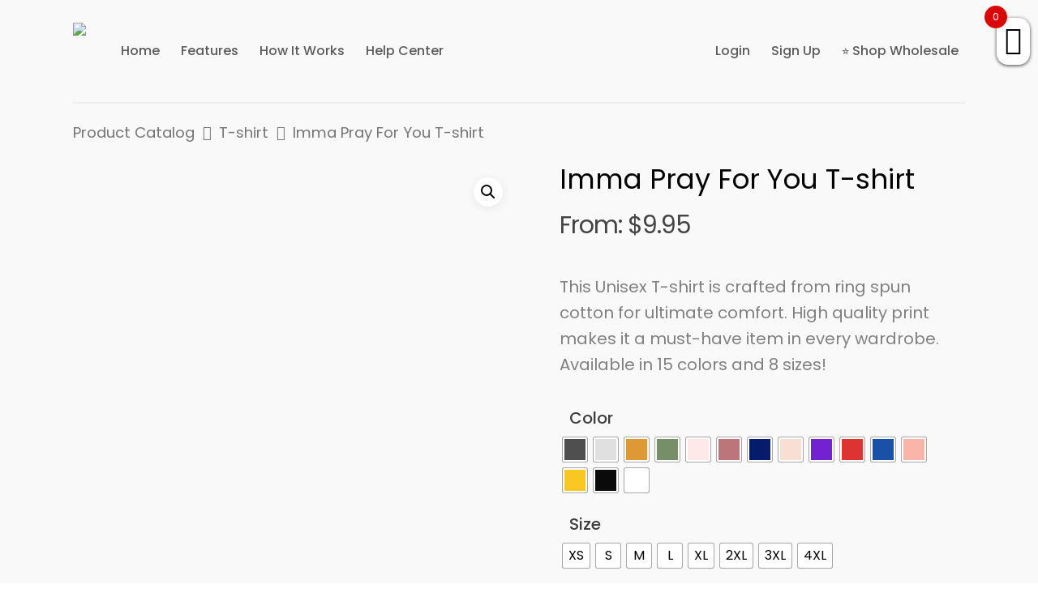

--- FILE ---
content_type: text/html; charset=UTF-8
request_url: https://printliss.com/product/imma-pray-for-you-t-shirt/
body_size: 63138
content:
<!DOCTYPE html>

<html lang="en-US" class="no-js">
<head>
	
	<meta charset="UTF-8">
	
	<meta name="viewport" content="width=device-width, initial-scale=1, maximum-scale=1, user-scalable=0" /><title>Imma Pray For You T-shirt &#8211; Printliss</title>
<meta name='robots' content='max-image-preview:large' />
        <script type="text/javascript" data-cfasync="false">
            if( typeof arf_add_action == 'undefined' ){
                
            arf_actions = [];
            function arf_add_action( action_name, callback, priority ) {
                if ( ! priority )  {
                    priority = 10;
                }
                
                if ( priority > 100 ) {
                    priority = 100;
                } 
                
                if ( priority < 0 ) {
                    priority = 0;
                }

                if( typeof arf_actions == 'undefined' ){
                    arf_actions = [];
                }
                
                if ( typeof arf_actions[action_name] == 'undefined' ) {
                    arf_actions[action_name] = [];
                }
                
                if ( typeof arf_actions[action_name][priority] == 'undefined' ) {
                    arf_actions[action_name][priority] = []
                }
                
                arf_actions[action_name][priority].push( callback );
            }
            function arf_do_action() {
                if ( arguments.length == 0 ) {
                    return;
                }
                
                var args_accepted = Array.prototype.slice.call(arguments),
                    action_name = args_accepted.shift(),
                    _this = this,
                    i,
                    ilen,
                    j,
                    jlen;
                
                if ( typeof arf_actions[action_name] == 'undefined' ) {
                    return;
                }
                
                for ( i = 0, ilen=100; i<=ilen; i++ ) {
                    if ( arf_actions[action_name][i] ) {
                        for ( j = 0, jlen=arf_actions[action_name][i].length; j<jlen; j++ ) {
                            if( typeof window[arf_actions[action_name][i][j]] != 'undefined' ){
                                window[arf_actions[action_name][i][j]](args_accepted);
                            }
                        }
                    }
                }
            }
            }
        </script>
      <link rel='dns-prefetch' href='//client.crisp.chat' />
<link rel='dns-prefetch' href='//use.fontawesome.com' />
<link rel='dns-prefetch' href='//fonts.googleapis.com' />
<link rel="alternate" type="application/rss+xml" title="Printliss &raquo; Feed" href="https://printliss.com/feed/" />
<link rel="alternate" type="application/rss+xml" title="Printliss &raquo; Comments Feed" href="https://printliss.com/comments/feed/" />
<link rel="alternate" title="oEmbed (JSON)" type="application/json+oembed" href="https://printliss.com/wp-json/oembed/1.0/embed?url=https%3A%2F%2Fprintliss.com%2Fproduct%2Fimma-pray-for-you-t-shirt%2F" />
<link rel="alternate" title="oEmbed (XML)" type="text/xml+oembed" href="https://printliss.com/wp-json/oembed/1.0/embed?url=https%3A%2F%2Fprintliss.com%2Fproduct%2Fimma-pray-for-you-t-shirt%2F&#038;format=xml" />
<style id='wp-img-auto-sizes-contain-inline-css' type='text/css'>
img:is([sizes=auto i],[sizes^="auto," i]){contain-intrinsic-size:3000px 1500px}
/*# sourceURL=wp-img-auto-sizes-contain-inline-css */
</style>

<style id='wp-emoji-styles-inline-css' type='text/css'>

	img.wp-smiley, img.emoji {
		display: inline !important;
		border: none !important;
		box-shadow: none !important;
		height: 1em !important;
		width: 1em !important;
		margin: 0 0.07em !important;
		vertical-align: -0.1em !important;
		background: none !important;
		padding: 0 !important;
	}
/*# sourceURL=wp-emoji-styles-inline-css */
</style>
<link rel='stylesheet' id='wp-block-library-css' href='https://printliss.com/wp-includes/css/dist/block-library/style.min.css?ver=6.9' type='text/css' media='all' />
<style id='global-styles-inline-css' type='text/css'>
:root{--wp--preset--aspect-ratio--square: 1;--wp--preset--aspect-ratio--4-3: 4/3;--wp--preset--aspect-ratio--3-4: 3/4;--wp--preset--aspect-ratio--3-2: 3/2;--wp--preset--aspect-ratio--2-3: 2/3;--wp--preset--aspect-ratio--16-9: 16/9;--wp--preset--aspect-ratio--9-16: 9/16;--wp--preset--color--black: #000000;--wp--preset--color--cyan-bluish-gray: #abb8c3;--wp--preset--color--white: #ffffff;--wp--preset--color--pale-pink: #f78da7;--wp--preset--color--vivid-red: #cf2e2e;--wp--preset--color--luminous-vivid-orange: #ff6900;--wp--preset--color--luminous-vivid-amber: #fcb900;--wp--preset--color--light-green-cyan: #7bdcb5;--wp--preset--color--vivid-green-cyan: #00d084;--wp--preset--color--pale-cyan-blue: #8ed1fc;--wp--preset--color--vivid-cyan-blue: #0693e3;--wp--preset--color--vivid-purple: #9b51e0;--wp--preset--gradient--vivid-cyan-blue-to-vivid-purple: linear-gradient(135deg,rgb(6,147,227) 0%,rgb(155,81,224) 100%);--wp--preset--gradient--light-green-cyan-to-vivid-green-cyan: linear-gradient(135deg,rgb(122,220,180) 0%,rgb(0,208,130) 100%);--wp--preset--gradient--luminous-vivid-amber-to-luminous-vivid-orange: linear-gradient(135deg,rgb(252,185,0) 0%,rgb(255,105,0) 100%);--wp--preset--gradient--luminous-vivid-orange-to-vivid-red: linear-gradient(135deg,rgb(255,105,0) 0%,rgb(207,46,46) 100%);--wp--preset--gradient--very-light-gray-to-cyan-bluish-gray: linear-gradient(135deg,rgb(238,238,238) 0%,rgb(169,184,195) 100%);--wp--preset--gradient--cool-to-warm-spectrum: linear-gradient(135deg,rgb(74,234,220) 0%,rgb(151,120,209) 20%,rgb(207,42,186) 40%,rgb(238,44,130) 60%,rgb(251,105,98) 80%,rgb(254,248,76) 100%);--wp--preset--gradient--blush-light-purple: linear-gradient(135deg,rgb(255,206,236) 0%,rgb(152,150,240) 100%);--wp--preset--gradient--blush-bordeaux: linear-gradient(135deg,rgb(254,205,165) 0%,rgb(254,45,45) 50%,rgb(107,0,62) 100%);--wp--preset--gradient--luminous-dusk: linear-gradient(135deg,rgb(255,203,112) 0%,rgb(199,81,192) 50%,rgb(65,88,208) 100%);--wp--preset--gradient--pale-ocean: linear-gradient(135deg,rgb(255,245,203) 0%,rgb(182,227,212) 50%,rgb(51,167,181) 100%);--wp--preset--gradient--electric-grass: linear-gradient(135deg,rgb(202,248,128) 0%,rgb(113,206,126) 100%);--wp--preset--gradient--midnight: linear-gradient(135deg,rgb(2,3,129) 0%,rgb(40,116,252) 100%);--wp--preset--font-size--small: 13px;--wp--preset--font-size--medium: 20px;--wp--preset--font-size--large: 36px;--wp--preset--font-size--x-large: 42px;--wp--preset--spacing--20: 0.44rem;--wp--preset--spacing--30: 0.67rem;--wp--preset--spacing--40: 1rem;--wp--preset--spacing--50: 1.5rem;--wp--preset--spacing--60: 2.25rem;--wp--preset--spacing--70: 3.38rem;--wp--preset--spacing--80: 5.06rem;--wp--preset--shadow--natural: 6px 6px 9px rgba(0, 0, 0, 0.2);--wp--preset--shadow--deep: 12px 12px 50px rgba(0, 0, 0, 0.4);--wp--preset--shadow--sharp: 6px 6px 0px rgba(0, 0, 0, 0.2);--wp--preset--shadow--outlined: 6px 6px 0px -3px rgb(255, 255, 255), 6px 6px rgb(0, 0, 0);--wp--preset--shadow--crisp: 6px 6px 0px rgb(0, 0, 0);}:where(.is-layout-flex){gap: 0.5em;}:where(.is-layout-grid){gap: 0.5em;}body .is-layout-flex{display: flex;}.is-layout-flex{flex-wrap: wrap;align-items: center;}.is-layout-flex > :is(*, div){margin: 0;}body .is-layout-grid{display: grid;}.is-layout-grid > :is(*, div){margin: 0;}:where(.wp-block-columns.is-layout-flex){gap: 2em;}:where(.wp-block-columns.is-layout-grid){gap: 2em;}:where(.wp-block-post-template.is-layout-flex){gap: 1.25em;}:where(.wp-block-post-template.is-layout-grid){gap: 1.25em;}.has-black-color{color: var(--wp--preset--color--black) !important;}.has-cyan-bluish-gray-color{color: var(--wp--preset--color--cyan-bluish-gray) !important;}.has-white-color{color: var(--wp--preset--color--white) !important;}.has-pale-pink-color{color: var(--wp--preset--color--pale-pink) !important;}.has-vivid-red-color{color: var(--wp--preset--color--vivid-red) !important;}.has-luminous-vivid-orange-color{color: var(--wp--preset--color--luminous-vivid-orange) !important;}.has-luminous-vivid-amber-color{color: var(--wp--preset--color--luminous-vivid-amber) !important;}.has-light-green-cyan-color{color: var(--wp--preset--color--light-green-cyan) !important;}.has-vivid-green-cyan-color{color: var(--wp--preset--color--vivid-green-cyan) !important;}.has-pale-cyan-blue-color{color: var(--wp--preset--color--pale-cyan-blue) !important;}.has-vivid-cyan-blue-color{color: var(--wp--preset--color--vivid-cyan-blue) !important;}.has-vivid-purple-color{color: var(--wp--preset--color--vivid-purple) !important;}.has-black-background-color{background-color: var(--wp--preset--color--black) !important;}.has-cyan-bluish-gray-background-color{background-color: var(--wp--preset--color--cyan-bluish-gray) !important;}.has-white-background-color{background-color: var(--wp--preset--color--white) !important;}.has-pale-pink-background-color{background-color: var(--wp--preset--color--pale-pink) !important;}.has-vivid-red-background-color{background-color: var(--wp--preset--color--vivid-red) !important;}.has-luminous-vivid-orange-background-color{background-color: var(--wp--preset--color--luminous-vivid-orange) !important;}.has-luminous-vivid-amber-background-color{background-color: var(--wp--preset--color--luminous-vivid-amber) !important;}.has-light-green-cyan-background-color{background-color: var(--wp--preset--color--light-green-cyan) !important;}.has-vivid-green-cyan-background-color{background-color: var(--wp--preset--color--vivid-green-cyan) !important;}.has-pale-cyan-blue-background-color{background-color: var(--wp--preset--color--pale-cyan-blue) !important;}.has-vivid-cyan-blue-background-color{background-color: var(--wp--preset--color--vivid-cyan-blue) !important;}.has-vivid-purple-background-color{background-color: var(--wp--preset--color--vivid-purple) !important;}.has-black-border-color{border-color: var(--wp--preset--color--black) !important;}.has-cyan-bluish-gray-border-color{border-color: var(--wp--preset--color--cyan-bluish-gray) !important;}.has-white-border-color{border-color: var(--wp--preset--color--white) !important;}.has-pale-pink-border-color{border-color: var(--wp--preset--color--pale-pink) !important;}.has-vivid-red-border-color{border-color: var(--wp--preset--color--vivid-red) !important;}.has-luminous-vivid-orange-border-color{border-color: var(--wp--preset--color--luminous-vivid-orange) !important;}.has-luminous-vivid-amber-border-color{border-color: var(--wp--preset--color--luminous-vivid-amber) !important;}.has-light-green-cyan-border-color{border-color: var(--wp--preset--color--light-green-cyan) !important;}.has-vivid-green-cyan-border-color{border-color: var(--wp--preset--color--vivid-green-cyan) !important;}.has-pale-cyan-blue-border-color{border-color: var(--wp--preset--color--pale-cyan-blue) !important;}.has-vivid-cyan-blue-border-color{border-color: var(--wp--preset--color--vivid-cyan-blue) !important;}.has-vivid-purple-border-color{border-color: var(--wp--preset--color--vivid-purple) !important;}.has-vivid-cyan-blue-to-vivid-purple-gradient-background{background: var(--wp--preset--gradient--vivid-cyan-blue-to-vivid-purple) !important;}.has-light-green-cyan-to-vivid-green-cyan-gradient-background{background: var(--wp--preset--gradient--light-green-cyan-to-vivid-green-cyan) !important;}.has-luminous-vivid-amber-to-luminous-vivid-orange-gradient-background{background: var(--wp--preset--gradient--luminous-vivid-amber-to-luminous-vivid-orange) !important;}.has-luminous-vivid-orange-to-vivid-red-gradient-background{background: var(--wp--preset--gradient--luminous-vivid-orange-to-vivid-red) !important;}.has-very-light-gray-to-cyan-bluish-gray-gradient-background{background: var(--wp--preset--gradient--very-light-gray-to-cyan-bluish-gray) !important;}.has-cool-to-warm-spectrum-gradient-background{background: var(--wp--preset--gradient--cool-to-warm-spectrum) !important;}.has-blush-light-purple-gradient-background{background: var(--wp--preset--gradient--blush-light-purple) !important;}.has-blush-bordeaux-gradient-background{background: var(--wp--preset--gradient--blush-bordeaux) !important;}.has-luminous-dusk-gradient-background{background: var(--wp--preset--gradient--luminous-dusk) !important;}.has-pale-ocean-gradient-background{background: var(--wp--preset--gradient--pale-ocean) !important;}.has-electric-grass-gradient-background{background: var(--wp--preset--gradient--electric-grass) !important;}.has-midnight-gradient-background{background: var(--wp--preset--gradient--midnight) !important;}.has-small-font-size{font-size: var(--wp--preset--font-size--small) !important;}.has-medium-font-size{font-size: var(--wp--preset--font-size--medium) !important;}.has-large-font-size{font-size: var(--wp--preset--font-size--large) !important;}.has-x-large-font-size{font-size: var(--wp--preset--font-size--x-large) !important;}
/*# sourceURL=global-styles-inline-css */
</style>

<style id='classic-theme-styles-inline-css' type='text/css'>
/*! This file is auto-generated */
.wp-block-button__link{color:#fff;background-color:#32373c;border-radius:9999px;box-shadow:none;text-decoration:none;padding:calc(.667em + 2px) calc(1.333em + 2px);font-size:1.125em}.wp-block-file__button{background:#32373c;color:#fff;text-decoration:none}
/*# sourceURL=/wp-includes/css/classic-themes.min.css */
</style>
<link rel='stylesheet' id='font-awsome-css' href='https://use.fontawesome.com/releases/v5.9.0/css/all.css?ver=6.9' type='text/css' media='all' />
<link rel='stylesheet' id='skp-frontend-css-css' href='https://printliss.com/wp-content/plugins/atlas-knowledge-base/com/sakuraplugins/core../../assets/css/Intercom-atlas-front.css?ver=6.9' type='text/css' media='all' />
<style id='skp-frontend-css-inline-css' type='text/css'>
.knb-container .search-ui input { 
    outline: none;
    width: 100%;
    font-size: 18px;
    padding: 15px 10px;
    padding-left: 40px;
    border-radius: 4px;
    border-width: 1px;
    border-style: solid;
    border-color: #d4dadf;
    font-weight: 300;
background-color:white;
}

#ajax-content-wrap > .knb-container {
    width: 900px;
    max-width: 900px;
    display: block;
}
@media only screen and (max-width: 900px) {
    #ajax-content-wrap > .knb-container {
        width: 800px;
    }
}
@media only screen and (max-width: 800px) {
    #ajax-content-wrap > .knb-container {
        width: 700px;
    }
}
@media only screen and (max-width: 700px) {
    #ajax-content-wrap > .knb-container {
        width: 600px;
    }
}
@media only screen and (max-width: 600px) {
    #ajax-content-wrap > .knb-container {
        width: auto;
    }
}

.material input[type=text]:focus{
border-color:#adadad!important;
}

.knb-category:link .content .title{
    font-size:25px!important;
margin-bottom:0px!important;
}

.atlas-read-more{
display:none!important;
}

.knb-category:link{
margin-bottom:15px!important;
padding:18px 15px 19px 15px!important;
background-color:#f8f8f8!important;
}
/*# sourceURL=skp-frontend-css-inline-css */
</style>
<link rel='stylesheet' id='skp-iconfonts-css-css' href='https://printliss.com/wp-content/plugins/atlas-knowledge-base/com/sakuraplugins/core../../assets/css/icon-fonts/style.css?ver=6.9' type='text/css' media='all' />
<link rel='stylesheet' id='custom-input-css' href='https://printliss.com/wp-content/plugins/custom-input-v1.1/public/css/custom-input-public.css?ver=1.0.0' type='text/css' media='all' />
<link rel='stylesheet' id='dashicons-css' href='https://printliss.com/wp-includes/css/dashicons.min.css?ver=6.9' type='text/css' media='all' />
<link rel='stylesheet' id='single-wishlist-css' href='https://printliss.com/wp-content/plugins/wishlist/assets/front/css/single-wishlist.css?ver=6.9' type='text/css' media='all' />
<link rel='stylesheet' id='pickplugins_wl_style-css' href='https://printliss.com/wp-content/plugins/wishlist/assets/front/css/style.css?ver=6.9' type='text/css' media='all' />
<link rel='stylesheet' id='font-awesome.min.css-css' href='https://printliss.com/wp-content/plugins/wishlist/assets/front/css/font-awesome.min.css?ver=6.9' type='text/css' media='all' />
<link rel='stylesheet' id='photoswipe-css' href='https://printliss.com/wp-content/plugins/woocommerce/assets/css/photoswipe/photoswipe.min.css?ver=6.7.0' type='text/css' media='all' />
<link rel='stylesheet' id='photoswipe-default-skin-css' href='https://printliss.com/wp-content/plugins/woocommerce/assets/css/photoswipe/default-skin/default-skin.min.css?ver=6.7.0' type='text/css' media='all' />
<link rel='stylesheet' id='woocommerce-layout-css' href='https://printliss.com/wp-content/plugins/woocommerce/assets/css/woocommerce-layout.css?ver=6.7.0' type='text/css' media='all' />
<link rel='stylesheet' id='woocommerce-smallscreen-css' href='https://printliss.com/wp-content/plugins/woocommerce/assets/css/woocommerce-smallscreen.css?ver=6.7.0' type='text/css' media='only screen and (max-width: 768px)' />
<link rel='stylesheet' id='woocommerce-general-css' href='https://printliss.com/wp-content/plugins/woocommerce/assets/css/woocommerce.css?ver=6.7.0' type='text/css' media='all' />
<style id='woocommerce-inline-inline-css' type='text/css'>
.woocommerce form .form-row .required { visibility: visible; }
/*# sourceURL=woocommerce-inline-inline-css */
</style>
<link rel='stylesheet' id='wccf-field-styles-css' href='https://printliss.com/wp-content/plugins/woocommerce-custom-fields/assets/css/fields.css?ver=2.3.2' type='text/css' media='all' />
<link rel='stylesheet' id='rightpress-datetimepicker-styles-css' href='https://printliss.com/wp-content/plugins/woocommerce-custom-fields/rightpress/components/rightpress-assets-component/assets/datetimepicker/assets/css/jquery.datetimepicker.min.css?ver=1010' type='text/css' media='all' />
<link rel='stylesheet' id='wccf-frontend-styles-css' href='https://printliss.com/wp-content/plugins/woocommerce-custom-fields/assets/css/frontend.css?ver=2.3.2' type='text/css' media='all' />
<link rel='stylesheet' id='woo-variation-swatches-css' href='https://printliss.com/wp-content/plugins/woo-variation-swatches/assets/css/frontend.min.css?ver=1660036031' type='text/css' media='all' />
<style id='woo-variation-swatches-inline-css' type='text/css'>
:root {
--wvs-tick:url("data:image/svg+xml;utf8,%3Csvg filter='drop-shadow(0px 0px 2px rgb(0 0 0 / .8))' xmlns='http://www.w3.org/2000/svg'  viewBox='0 0 30 30'%3E%3Cpath fill='none' stroke='%23ffffff' stroke-linecap='round' stroke-linejoin='round' stroke-width='4' d='M4 16L11 23 27 7'/%3E%3C/svg%3E");

--wvs-cross:url("data:image/svg+xml;utf8,%3Csvg filter='drop-shadow(0px 0px 5px rgb(255 255 255 / .6))' xmlns='http://www.w3.org/2000/svg' width='72px' height='72px' viewBox='0 0 24 24'%3E%3Cpath fill='none' stroke='%23ff0000' stroke-linecap='round' stroke-width='0.6' d='M5 5L19 19M19 5L5 19'/%3E%3C/svg%3E");
--wvs-single-product-item-width:30px;
--wvs-single-product-item-height:30px;
--wvs-single-product-item-font-size:16px}
/*# sourceURL=woo-variation-swatches-inline-css */
</style>
<link rel='stylesheet' id='wc-gateway-ppec-frontend-css' href='https://printliss.com/wp-content/plugins/woocommerce-gateway-paypal-express-checkout/assets/css/wc-gateway-ppec-frontend.css?ver=2.1.3' type='text/css' media='all' />
<link rel='stylesheet' id='xoo-wsc-css' href='https://printliss.com/wp-content/plugins/woocommerce-side-cart-premium/public/css/xoo-wsc-public.css?ver=1.1.1' type='text/css' media='all' />
<style id='xoo-wsc-inline-css' type='text/css'>
.xoo-wsc-footer a.xoo-wsc-ft-btn{
				background-color: #1b710c;
				color: #fff;
				padding-top: 5px;
				padding-bottom: 5px;
			}

			.xoo-wsc-coupon-submit{
				background-color: #1b710c;
				color: #fff;
			}
			.xoo-wsc-header{
				background-color: #ffffff;
				color: #000000;
				border-bottom-width: 1px;
				border-bottom-color: #eeeeee;
				border-bottom-style: solid;
				padding: 10px 20px;
			}
			.xoo-wsc-ctxt{
				font-size: 16px;
			}
			.xoo-wsc-close{
				font-size: 20px;
			}
			.xoo-wsc-container{
				width: 330px;
			}
			.xoo-wsc-body{
				background-color: #ffffff;
				font-size: 16px;
				color: #000000;
			}
			input[type='number'].xoo-wsc-qty{
				background-color: #ffffff;
			}
			.xoo-wsc-qtybox{
				border-color: #000000;
			}
			.xoo-wsc-chng{
				border-color: #000000;
			}
			a.xoo-wsc-remove{
				color: #000000;
			}
			a.xoo-wsc-pname{
				color: #000000;
				font-size: 18px;
			}
			.xoo-wsc-img-col{
				width: 35%;
			}
			.xoo-wsc-sum-col{
				width: 60%;
			}
			.xoo-wsc-product{
				border-top-style: solid;
				border-top-color: #eeeeee;
				border-top-width: 1px;
			}
			.xoo-wsc-basket{
				background-color: #ffffff;
				top: 12px;
				position: absolute;
			}
			.xoo-wsc-basket .xoo-wsc-bki{
				color: #000000;
				font-size: 35px;
			}
			.xoo-wsc-basket img.xoo-wsc-bki{
				width: 35px;
				height: 35px;
			}
			.xoo-wsc-items-count{
				background-color: #c10000;
				color: #ffffff;
			}
			.xoo-wsc-footer{
				background-color: #ffffff;
			}
			.xoo-wsc-footer a.xoo-wsc-ft-btn{
				margin: 4px 0;
			}
			.xoo-wsc-wp-item img.size-shop_catalog, .xoo-wsc-rp-item img.wp-post-image{
				width: 75px;
			}
			li.xoo-wsc-rp-item{
				background-color: #fff;
			}
		.xoo-wsc-footer{
				position: absolute;
			}
			.xoo-wsc-container{
				top: 0;
				bottom: 0;
			}
				.xoo-wsc-basket{
					right: 0;
				}
				.xoo-wsc-basket, .xoo-wsc-container{
					transition-property: right;
				}
				.xoo-wsc-items-count{
					left: -15px;
				}
				.xoo-wsc-container{
					right: -330px;
				}
				.xoo-wsc-modal.xoo-wsc-active .xoo-wsc-basket{
					right: 330px;
				}
				.xoo-wsc-modal.xoo-wsc-active .xoo-wsc-container{
					right: 0;
				}
			
.xoo-wsc-img-col img { width: 100%; height: auto; } .xoo-wsc-ft-btn.xoo-wsc-cont { background-color:white!important; color:black!important; font-size:16px!important} .xoo-wsc-ft-btn.xoo-wsc-cart{ border-radius:5px; }.xoo-wsc-total.xoo-wsc-tool{ display:none; }
/*# sourceURL=xoo-wsc-inline-css */
</style>
<link rel='stylesheet' id='xoo-wsc-fonts-css' href='https://printliss.com/wp-content/plugins/woocommerce-side-cart-premium/lib/fonts/xoo-wsc-fonts.css?ver=1.1.1' type='text/css' media='all' />
<link rel='stylesheet' id='dgwt-wcas-style-css' href='https://printliss.com/wp-content/plugins/ajax-search-for-woocommerce/assets/css/style.min.css?ver=1.19.0' type='text/css' media='all' />
<link rel='stylesheet' id='font-awesome-css' href='https://printliss.com/wp-content/themes/salient1/css/font-awesome.min.css?ver=4.6.4' type='text/css' media='all' />
<link rel='stylesheet' id='salient-grid-system-css' href='https://printliss.com/wp-content/themes/salient1/css/grid-system.css?ver=12.1.0' type='text/css' media='all' />
<link rel='stylesheet' id='main-styles-css' href='https://printliss.com/wp-content/themes/salient1/css/style.css?ver=12.1.0' type='text/css' media='all' />
<link rel='stylesheet' id='nectar-header-perma-transparent-css' href='https://printliss.com/wp-content/themes/salient1/css/header/header-perma-transparent.css?ver=12.1.0' type='text/css' media='all' />
<link rel='stylesheet' id='nectar-ocm-slide-out-right-hover-css' href='https://printliss.com/wp-content/themes/salient1/css/off-canvas/slide-out-right-hover.css?ver=12.1.0' type='text/css' media='all' />
<link rel='stylesheet' id='nectar-single-styles-css' href='https://printliss.com/wp-content/themes/salient1/css/single.css?ver=12.1.0' type='text/css' media='all' />
<link rel='stylesheet' id='nectar-element-tabbed-section-css' href='https://printliss.com/wp-content/themes/salient1/css/elements/element-tabbed-section.css?ver=12.1.0' type='text/css' media='all' />
<link rel='stylesheet' id='nectar-element-wpb-column-border-css' href='https://printliss.com/wp-content/themes/salient1/css/elements/element-wpb-column-border.css?ver=12.1.0' type='text/css' media='all' />
<link rel='stylesheet' id='nectar-element-recent-posts-css' href='https://printliss.com/wp-content/themes/salient1/css/elements/element-recent-posts.css?ver=12.1.0' type='text/css' media='all' />
<link rel='stylesheet' id='fancyBox-css' href='https://printliss.com/wp-content/themes/salient1/css/plugins/jquery.fancybox.css?ver=3.3.1' type='text/css' media='all' />
<link rel='stylesheet' id='nectar_default_font_open_sans-css' href='https://fonts.googleapis.com/css?family=Open+Sans%3A300%2C400%2C600%2C700&#038;subset=latin%2Clatin-ext' type='text/css' media='all' />
<link rel='stylesheet' id='responsive-css' href='https://printliss.com/wp-content/themes/salient1/css/responsive.css?ver=12.1.0' type='text/css' media='all' />
<link rel='stylesheet' id='woocommerce-css' href='https://printliss.com/wp-content/themes/salient1/css/woocommerce.css?ver=12.1.0' type='text/css' media='all' />
<link rel='stylesheet' id='skin-material-css' href='https://printliss.com/wp-content/themes/salient1/css/skin-material.css?ver=12.1.0' type='text/css' media='all' />
<link rel='stylesheet' id='js_composer_front-css' href='https://printliss.com/wp-content/plugins/js_composer_salient/assets/css/js_composer.min.css?ver=6.2.0' type='text/css' media='all' />
<link rel='stylesheet' id='woo-wallet-style-css' href='https://printliss.com/wp-content/plugins/woo-wallet/assets/css/frontend.css?ver=1.3.24' type='text/css' media='all' />
<link rel='stylesheet' id='dynamic-css-css' href='https://printliss.com/wp-content/themes/salient1/css/salient-dynamic-styles.css?ver=80470' type='text/css' media='all' />
<style id='dynamic-css-inline-css' type='text/css'>
#header-space{background-color:#ffffff}@media only screen and (min-width:1000px){body #ajax-content-wrap.no-scroll{min-height:calc(100vh - 126px);height:calc(100vh - 126px)!important;}}@media only screen and (min-width:1000px){#page-header-wrap.fullscreen-header,#page-header-wrap.fullscreen-header #page-header-bg,html:not(.nectar-box-roll-loaded) .nectar-box-roll > #page-header-bg.fullscreen-header,.nectar_fullscreen_zoom_recent_projects,#nectar_fullscreen_rows:not(.afterLoaded) > div{height:calc(100vh - 125px);}.wpb_row.vc_row-o-full-height.top-level,.wpb_row.vc_row-o-full-height.top-level > .col.span_12{min-height:calc(100vh - 125px);}html:not(.nectar-box-roll-loaded) .nectar-box-roll > #page-header-bg.fullscreen-header{top:126px;}.nectar-slider-wrap[data-fullscreen="true"]:not(.loaded),.nectar-slider-wrap[data-fullscreen="true"]:not(.loaded) .swiper-container{height:calc(100vh - 124px)!important;}.admin-bar .nectar-slider-wrap[data-fullscreen="true"]:not(.loaded),.admin-bar .nectar-slider-wrap[data-fullscreen="true"]:not(.loaded) .swiper-container{height:calc(100vh - 124px - 32px)!important;}}#nectar_fullscreen_rows{background-color:;}.woocommerce.single-product #single-meta{position:relative!important;top:0!important;margin:0;left:8px;height:auto;}.woocommerce.single-product #single-meta:after{display:block;content:" ";clear:both;height:1px;}.woocommerce ul.products li.product.material,.woocommerce-page ul.products li.product.material{background-color:#ffffff;}.woocommerce ul.products li.product.minimal .product-wrap,.woocommerce ul.products li.product.minimal .background-color-expand,.woocommerce-page ul.products li.product.minimal .product-wrap,.woocommerce-page ul.products li.product.minimal .background-color-expand{background-color:#ffffff;}
.button_bordered {
   position: absolute!important;
   right: 0;
}
.button_bordered:hover a:before{
    background-color: #0b9688;
}

.woocommerce-message, .woocommerce-error, .woocommerce-info, .woocommerce-page .woocommerce-message{
    background-color:#c0c1c1!important;
    border-radius:10px!important;
    padding-bottom:18px!important;
}

.xoo-wsc-items-count{
    background-color:#d90707!important;
}

header#top nav ul li {
    margin-left: 10px!important;
}

.pickplugins_wl_wishlist_menu_icon{
    display:none;
}

.pickplugins_wl_item_count{
    display:none;
}

.pickplugins_wl_wishlist_buttons{
    margin-top:-30px;
    margin-left:98px;
}

.posts-table-controls .dataTables_paginate{
    font-size:16px!important;

}


.xlwcty_wrap .xlwcty_textBox.xlwcty_textBoxSimpleText.xlwcty_textBoxSimpleText_1{
    margin-top:-60px!important;
    border-radius:10px;
}


.woocommerce div.product form.cart .button:hover,
.woocommerce div.product form.cart .button {
    border: 1px solid rgba(0,0,0,0.13)!important;
    background-color: #3c8d1e!important;
    color: white !important;
}

.xlwcty_order_no{
    margin-top:-25px;
}

.page-id-order-received #top{
    background-color:black!important;
}

.dgwt-wcas-sp{
    line-height: 12px!important;
}

.woocommerce .reset_variations, .nectar-quick-view-box .reset_variations{
    MARGIN-LEFT:0PX!IMPORTANT;
    Padding-top:8px;
}

dd{
    padding-left:0px!important;
}

.woocommerce div.product .woocommerce-tabs .full-width-content[data-tab-style="fullwidth"] ul.tabs li {
    display: none;
}

.custom_fc_frame {
      left: 20px !important;
      bottom: 20px !important;
    }
    
.sub-menu{
    margin-top:-45px;
}

.prdctfltr_regular_title{
    display:none!important;
}

.woo-wallet-my-wallet-container{
    border-radius:10px;
}

.woocommerce #respond input#submit.alt, .woocommerce a.button.alt, .woocommerce button.button.alt, .woocommerce input.button.alt{
padding:20px 45px!important;
background-color:#3c8d1e!important;
border-radius:5px;
text-transform: uppercase;
letter-spacing: 2px;
margin-bottom:20px;
}

.armbar{
    background-color:green!important;
    height:4px!important;
}

.tagged_as{
    display:none!important;
}

.single-product div.product h1.product_title {
    color: black;
}

.woocommerce div.product form.cart {
    margin-bottom: 15px!important;
}

.woocommerce div.product div.summary {
    margin-bottom: 0px!important;
}

body.single-product .container-wrap {
    background-color: #f9f9f9;
    margin-top: -40px;
}

.woocommerce div[data-project-style=classic] .quantity input.minus{
    background-color:white!important;
}

.woocommerce div[data-project-style=classic] .quantity input.plus{
    background-color:white!important;
}

.single-product #copyright {
    display: none;
}

.single-product .row-bg-overlay {
    border-top: 1px solid #e6e6e6;
}

.semantic_ui .ui.table thead th {
    font-weight: 500!important;
}

.single-product .woocommerce-breadcrumb{
   border-top: 2px solid #efefef; 
   padding-top:20px!important;
}

.single-product:not(.mobile) .product-thumbs .flickity-prev-next-button {
    opacity: 1;
    background-color: black!important;
}

.single-product .product-thumbs .flickity-button-icon .arrow {
    fill: #fff!important;
}

.single-product .product-thumbs .flickity-prev-next-button svg {
    left: 25%!important;
    top: 25%!important;
    width: 50%!important;
    height: 50%!important;
}

.woocommerce-OrderUpdates.commentlist.notes{
  margin-left: 0px!important;  
  padding-top:25px!important;
}

body.search-results.material .container-wrap {
    margin-top: 0!important;
    padding-top: 0!important;
}

.wccf_field_container abbr.required{
    text-decoration:none!important;
    color: #e81507!important;
    font-weight:500;
}

#wccf_product_field_personalization{
    background-color:white!important;
    border: 2px solid #e0dfdf!important;
}

.wccf_field_container small{
    font-size:15px;
}

.wccf_file_upload_delete {
    color: #ea1d0f!important;
}

.button-keywords {
    background-color: #FF9800;
    border: 0px;
    color: white;
    cursor:pointer;
    font-size:14px;
}

#achOkButton {
    background: #8BC34A!important;
    border: 1px solid green!important;
    padding: 5px 30px!important;
    font-size: 18px!important;
}

#ach-microdep-verification{
    border:1px solid #c7c7c7;
}

.dialog-input + .dialog-input {
   margin-left: 0px!important;
}

#achOkButton{
    cursor: pointer;
}

dialog#ach-microdep-verification{
border: 0px!important;
border-radius: 5px!important;
}

.cfw-module-title, h2, h3, h4 {
font-weight: 500!important;
}

button#achOkButton {
    background: #01d400!important;
    color: #fff!important;
    padding: 5px 15px!important;
    border-radius: 5px!important;
    border: 0px!important;
    font-size: 20px!important;
}

.boxdeposit{border: 0px!important;
border-radius: 5px!important;
}

#lumise-customize-button{
    display:none;
}
/*# sourceURL=dynamic-css-inline-css */
</style>
<link rel='stylesheet' id='redux-google-fonts-salient_redux-css' href='https://fonts.googleapis.com/css?family=Poppins%3A500%2C400%2C700%2C600&#038;subset=latin&#038;ver=1670593176' type='text/css' media='all' />
<link rel='stylesheet' id='lumise-style-css' href='https://printliss.com/wp-content/plugins/lumise/woo/assets/css/frontend.css?ver=1.9.7' type='text/css' media='all' />
<link rel='stylesheet' id='prdctfltr-css' href='https://printliss.com/wp-content/plugins/prdctfltr/includes/css/style.min.css?ver=7.2.4' type='text/css' media='all' />
<script type="text/javascript" data-cfasync="false" src="https://printliss.com/wp-includes/js/jquery/jquery.min.js?ver=3.7.1" id="jquery-core-js"></script>
<script type="text/javascript" data-cfasync="false" src="https://printliss.com/wp-includes/js/jquery/jquery-migrate.min.js?ver=3.4.1" id="jquery-migrate-js"></script>
<script type="text/javascript" src="https://printliss.com/wp-content/plugins/custom-input-v1.1/public/js/custom-input-public.js?ver=1.0.0" id="custom-input-js"></script>
<script type="text/javascript" id="pickplugins_wl_front_js-js-extra">
/* <![CDATA[ */
var pickplugins_wl_ajax = {"pickplugins_wl_ajaxurl":"https://printliss.com/wp-admin/admin-ajax.php"};
//# sourceURL=pickplugins_wl_front_js-js-extra
/* ]]> */
</script>
<script type="text/javascript" src="https://printliss.com/wp-content/plugins/wishlist/assets/front/js/scripts-new.js?ver=68" id="pickplugins_wl_front_js-js"></script>
<script type="text/javascript" src="https://printliss.com/wp-content/plugins/woocommerce/assets/js/jquery-blockui/jquery.blockUI.min.js?ver=2.7.0-wc.6.7.0" id="jquery-blockui-js"></script>
<script type="text/javascript" id="wc-add-to-cart-js-extra">
/* <![CDATA[ */
var wc_add_to_cart_params = {"ajax_url":"/wp-admin/admin-ajax.php","wc_ajax_url":"/?wc-ajax=%%endpoint%%","i18n_view_cart":"View cart","cart_url":"https://printliss.com/cart/","is_cart":"","cart_redirect_after_add":"no"};
//# sourceURL=wc-add-to-cart-js-extra
/* ]]> */
</script>
<script type="text/javascript" src="https://printliss.com/wp-content/plugins/woocommerce/assets/js/frontend/add-to-cart.min.js?ver=6.7.0" id="wc-add-to-cart-js"></script>
<script type="text/javascript" src="https://printliss.com/wp-content/plugins/js_composer_salient/assets/js/vendors/woocommerce-add-to-cart.js?ver=6.2.0" id="vc_woocommerce-add-to-cart-js-js"></script>
<link rel="https://api.w.org/" href="https://printliss.com/wp-json/" /><link rel="alternate" title="JSON" type="application/json" href="https://printliss.com/wp-json/wp/v2/product/153496" /><link rel="EditURI" type="application/rsd+xml" title="RSD" href="https://printliss.com/xmlrpc.php?rsd" />
<meta name="generator" content="WordPress 6.9" />
<meta name="generator" content="WooCommerce 6.7.0" />
<link rel="canonical" href="https://printliss.com/product/imma-pray-for-you-t-shirt/" />
<link rel='shortlink' href='https://printliss.com/?p=153496' />
<script type="text/javascript" data-cfasync="false">__ARMAJAXURL = "https://printliss.com/wp-admin/admin-ajax.php";__ARMVIEWURL = "https://printliss.com/wp-content/plugins/armember/core/views";__ARMIMAGEURL = "https://printliss.com/wp-content/plugins/armember/images";__ARMISADMIN = [];__ARMSITEURL = "https://printliss.com";loadActivityError = "There is an error while loading activities, please try again.";pinterestPermissionError = "The user chose not to grant permissions or closed the pop-up";pinterestError = "Oops, there was a problem getting your information";clickToCopyError = "There is a error while copying, please try again";fbUserLoginError = "User cancelled login or did not fully authorize.";closeAccountError = "There is a error while closing account, please try again.";invalidFileTypeError = "Sorry, this file type is not permitted for security reasons.";fileSizeError = "File is not allowed bigger than {SIZE}.";fileUploadError = "There is an error in uploading file, Please try again.";coverRemoveConfirm = "Are you sure you want to remove cover photo?";profileRemoveConfirm = "Are you sure you want to remove profile photo?";errorPerformingAction = "There is an error while performing this action, please try again.";userSubscriptionCancel = "User's subscription has been canceled";ARM_Loding = "Loading..";Post_Publish ="After certain time of post is published";Post_Modify ="After certain time of post is modified";wentwrong ="Sorry, Something went wrong. Please try again.";bulkActionError = "Please select valid action.";bulkRecordsError ="Please select one or more records.";clearLoginAttempts ="Login attempts cleared successfully.";clearLoginHistory ="Login History cleared successfully.";nopasswordforimport ="Password can not be left blank.";delBadgeSuccess ="Badge has been deleted successfully.";delBadgeError ="There is a error while deleting Badge, please try again.";delAchievementBadgeSuccess ="Achievement badges has been deleted successfully.";delAchievementBadgeError ="There is a error while deleting achievement badges, please try again.";addUserAchievementSuccess ="User Achievement Added Successfully.";delUserBadgeSuccess ="User badge has been deleted successfully.";delUserBadgeError ="There is a error while deleting user badge, please try again.";delPlansSuccess ="Plan(s) has been deleted successfully.";delPlansError ="There is a error while deleting Plan(s), please try again.";delPlanError ="There is a error while deleting Plan, please try again.";stripePlanIDWarning ="If you leave this field blank, stripe will not be available in setup for recurring plan(s).";delSetupsSuccess ="Setup(s) has been deleted successfully.";delSetupsError ="There is a error while deleting Setup(s), please try again.";delSetupSuccess ="Setup has been deleted successfully.";delSetupError ="There is a error while deleting Setup, please try again.";delFormSetSuccess ="Form Set Deleted Successfully.";delFormSetError ="There is a error while deleting form set, please try again.";delFormSuccess ="Form deleted successfully.";delFormError ="There is a error while deleting form, please try again.";delRuleSuccess ="Rule has been deleted successfully.";delRuleError ="There is a error while deleting Rule, please try again.";delRulesSuccess ="Rule(s) has been deleted successfully.";delRulesError ="There is a error while deleting Rule(s), please try again.";prevTransactionError ="There is a error while generating preview of transaction detail, Please try again.";invoiceTransactionError ="There is a error while generating invoice of transaction detail, Please try again.";prevMemberDetailError ="There is a error while generating preview of members detail, Please try again.";prevMemberActivityError ="There is a error while displaying members activities detail, Please try again.";prevCustomCssError ="There is a error while displaying ARMember CSS Class Information, Please Try Again.";prevImportMemberDetailError ="Please upload appropriate file to import users.";delTransactionSuccess ="Transaction has been deleted successfully.";delTransactionsSuccess ="Transaction(s) has been deleted successfully.";delAutoMessageSuccess ="Message has been deleted successfully.";delAutoMessageError ="There is a error while deleting Message, please try again.";delAutoMessagesSuccess ="Message(s) has been deleted successfully.";delAutoMessagesError ="There is a error while deleting Message(s), please try again.";delCouponSuccess ="Coupon has been deleted successfully.";delCouponError ="There is a error while deleting Coupon, please try again.";delCouponsSuccess ="Coupon(s) has been deleted successfully.";delCouponsError ="There is a error while deleting Coupon(s), please try again.";saveSettingsSuccess ="Settings has been saved successfully.";saveSettingsError ="There is a error while updating settings, please try again.";saveDefaultRuleSuccess ="Default Rules Saved Successfully.";saveDefaultRuleError ="There is a error while updating rules, please try again.";saveOptInsSuccess ="Opt-ins Settings Saved Successfully.";saveOptInsError ="There is a error while updating opt-ins settings, please try again.";delOptInsConfirm ="Are you sure to delete configuration?";delMemberActivityError ="There is a error while deleting member activities, please try again.";noTemplateError ="Template not found.";saveTemplateSuccess ="Template options has been saved successfully.";saveTemplateError ="There is a error while updating template options, please try again.";prevTemplateError ="There is a error while generating preview of template, Please try again.";addTemplateSuccess ="Template has been added successfully.";addTemplateError ="There is a error while adding template, please try again.";delTemplateSuccess ="Template has been deleted successfully.";delTemplateError ="There is a error while deleting template, please try again.";saveEmailTemplateSuccess ="Email Template Updated Successfully.";saveAutoMessageSuccess ="Message Updated Successfully.";saveBadgeSuccess ="Badges Updated Successfully.";addAchievementSuccess ="Achievements Added Successfully.";saveAchievementSuccess ="Achievements Updated Successfully.";addDripRuleSuccess ="Rule Added Successfully.";saveDripRuleSuccess ="Rule updated Successfully.";pastDateError ="Cannot Set Past Dates.";pastStartDateError ="Start date can not be earlier than current date.";pastExpireDateError ="Expire date can not be earlier than current date.";couponExpireDateError ="Expire date can not be earlier than start date.";uniqueformsetname ="This Set Name is already exist.";uniquesignupformname ="This Form Name is already exist.";installAddonError ="There is an error while installing addon, Please try again.";installAddonSuccess ="Addon installed successfully.";activeAddonError ="There is an error while activating addon, Please try again.";activeAddonSuccess ="Addon activated successfully.";deactiveAddonSuccess ="Addon deactivated successfully.";confirmCancelSubscription ="Are you sure you want to cancel subscription?";errorPerformingAction ="There is an error while performing this action, please try again.";arm_nothing_found ="Oops, nothing found.";delPaidPostSuccess ="Paid Post has been deleted successfully.";delPaidPostError ="There is a error while deleting Paid Post, please try again.";armEditCurrency ="Edit";armCustomCurrency ="Custom Currency";armEnabledPayPerPost ="";REMOVEPAIDPOSTMESSAGE = "You cannot remove all paid post.";ARMCYCLELABEL = "Label";LABELERROR = "Label should not be blank"</script>				<style type="text/css">
					@font-face {font-family: "Lumious marker";font-display: swap;font-fallback: ;font-weight: 400;src: url(https://printliss.com/wp-content/uploads/2019/12/Lumios-Marker.woff) format('woff');} @font-face {font-family: "magelove";font-display: auto;font-fallback: ;font-weight: 400;src: url(https://thewliss.com/wp-content/uploads/2019/08/Magelove.ttf) format('TrueType');}				</style>
				<style>.dgwt-wcas-ico-magnifier,.dgwt-wcas-ico-magnifier-handler{max-width:20px}.dgwt-wcas-search-wrapp{max-width:600px}</style><script type="text/javascript"> var root = document.getElementsByTagName( "html" )[0]; root.setAttribute( "class", "js" ); </script><!-- Global site tag (gtag.js) - Google Analytics -->
<script async src="https://www.googletagmanager.com/gtag/js?id=UA-151212867-1"></script>
<script>
  window.dataLayer = window.dataLayer || [];
  function gtag(){dataLayer.push(arguments);}
  gtag('js', new Date());

  gtag('config', 'UA-151212867-1');
</script>
<script id="mcjs">!function(c,h,i,m,p){m=c.createElement(h),p=c.getElementsByTagName(h)[0],m.async=1,m.src=i,p.parentNode.insertBefore(m,p)}(document,"script","https://chimpstatic.com/mcjs-connected/js/users/4112dea9c3cfbb128df5e95d5/83717301fb9af2821c7ebaca1.js");</script>

<script>
!function (w, d, t) {
  w.TiktokAnalyticsObject=t;var ttq=w[t]=w[t]||[];ttq.methods=["page","track","identify","instances","debug","on","off","once","ready","alias","group","enableCookie","disableCookie"],ttq.setAndDefer=function(t,e){t[e]=function(){t.push([e].concat(Array.prototype.slice.call(arguments,0)))}};for(var i=0;i<ttq.methods.length;i++)ttq.setAndDefer(ttq,ttq.methods[i]);ttq.instance=function(t){for(var e=ttq._i[t]||[],n=0;n<ttq.methods.length;n++)ttq.setAndDefer(e,ttq.methods[n]);return e},ttq.load=function(e,n){var i="https://analytics.tiktok.com/i18n/pixel/events.js";ttq._i=ttq._i||{},ttq._i[e]=[],ttq._i[e]._u=i,ttq._t=ttq._t||{},ttq._t[e]=+new Date,ttq._o=ttq._o||{},ttq._o[e]=n||{};var o=document.createElement("script");o.type="text/javascript",o.async=!0,o.src=i+"?sdkid="+e+"&lib="+t;var a=document.getElementsByTagName("script")[0];a.parentNode.insertBefore(o,a)};

  ttq.load('CE9JJF3C77U87C9LTUFG');
  ttq.page();
}(window, document, 'ttq');
</script>	<noscript><style>.woocommerce-product-gallery{ opacity: 1 !important; }</style></noscript>
	<meta name="generator" content="Powered by WPBakery Page Builder - drag and drop page builder for WordPress."/>
<link rel="icon" href="https://printliss.com/wp-content/uploads/2019/10/cropped-favcion-printliss-1-32x32.png" sizes="32x32" />
<link rel="icon" href="https://printliss.com/wp-content/uploads/2019/10/cropped-favcion-printliss-1-192x192.png" sizes="192x192" />
<link rel="apple-touch-icon" href="https://printliss.com/wp-content/uploads/2019/10/cropped-favcion-printliss-1-180x180.png" />
<meta name="msapplication-TileImage" content="https://printliss.com/wp-content/uploads/2019/10/cropped-favcion-printliss-1-270x270.png" />
<meta name="generator" content="Product Filter for WooCommerce"/><noscript><style> .wpb_animate_when_almost_visible { opacity: 1; }</style></noscript>	
<link rel='stylesheet' id='footable_styles-css' href='https://printliss.com/wp-content/plugins/ninja-tables/assets/css/ninjatables-public.css?ver=4.2.1' type='text/css' media='all' />
<link rel='stylesheet' id='templatera_inline-css' href='https://printliss.com/wp-content/plugins/templatera/assets/css/front_style.css?ver=2.1' type='text/css' media='all' />
</head>


<body class="wp-singular product-template-default single single-product postid-153496 wp-theme-salient1 theme-salient1 woocommerce woocommerce-page woocommerce-no-js woo-variation-swatches wvs-behavior-blur wvs-theme-salient1 wvs-show-label wvs-tooltip material wpb-js-composer js-comp-ver-6.2.0 vc_responsive" data-footer-reveal="false" data-footer-reveal-shadow="none" data-header-format="menu-left-aligned" data-body-border="off" data-boxed-style="" data-header-breakpoint="1000" data-dropdown-style="minimal" data-cae="easeOutQuart" data-cad="700" data-megamenu-width="full-width" data-aie="fade-in" data-ls="fancybox" data-apte="standard" data-hhun="1" data-fancy-form-rcs="default" data-form-style="default" data-form-submit="regular" data-is="minimal" data-button-style="slightly_rounded" data-user-account-button="false" data-flex-cols="true" data-col-gap="default" data-header-inherit-rc="false" data-header-search="false" data-animated-anchors="true" data-ajax-transitions="false" data-full-width-header="false" data-slide-out-widget-area="true" data-slide-out-widget-area-style="slide-out-from-right-hover" data-user-set-ocm="off" data-loading-animation="spin" data-bg-header="false" data-responsive="1" data-ext-responsive="true" data-header-resize="0" data-header-color="custom" data-cart="false" data-remove-m-parallax="1" data-remove-m-video-bgs="1" data-m-animate="0" data-force-header-trans-color="light" data-smooth-scrolling="0" data-permanent-transparent="false" >
	
	<script type="text/javascript"> if(navigator.userAgent.match(/(Android|iPod|iPhone|iPad|BlackBerry|IEMobile|Opera Mini)/)) { document.body.className += " using-mobile-browser "; } </script><div class="ocm-effect-wrap"><div class="ocm-effect-wrap-inner">	
	<div id="header-space"  data-header-mobile-fixed='false'></div> 
	
		
	<div id="header-outer" data-has-menu="true" data-has-buttons="no" data-header-button_style="default" data-using-pr-menu="true" data-mobile-fixed="false" data-ptnm="false" data-lhe="default" data-user-set-bg="#f9f9f9" data-format="menu-left-aligned" data-permanent-transparent="false" data-megamenu-rt="0" data-remove-fixed="1" data-header-resize="0" data-cart="false" data-transparency-option="" data-box-shadow="none" data-shrink-num="6" data-using-secondary="0" data-using-logo="1" data-logo-height="70" data-m-logo-height="70" data-padding="28" data-full-width="false" data-condense="false" >
		
		
<div id="search-outer" class="nectar">
	<div id="search">
		<div class="container">
			 <div id="search-box">
				 <div class="inner-wrap">
					 <div class="col span_12">
						  <form role="search" action="https://printliss.com/" method="GET">
														 <input type="text" name="s" id="s" value="" placeholder="Search" /> 
							 								
						<span>Hit enter to search or ESC to close</span>						</form>
					</div><!--/span_12-->
				</div><!--/inner-wrap-->
			 </div><!--/search-box-->
			 <div id="close"><a href="#">
				<span class="close-wrap"> <span class="close-line close-line1"></span> <span class="close-line close-line2"></span> </span>				 </a></div>
		 </div><!--/container-->
	</div><!--/search-->
</div><!--/search-outer-->

<header id="top">
	<div class="container">
		<div class="row">
			<div class="col span_3">
				<a id="logo" href="https://printliss.com" data-supplied-ml-starting-dark="true" data-supplied-ml-starting="true" data-supplied-ml="false" >
					<img class="stnd default-logo" alt="Printliss" src="https://printliss.com/wp-content/uploads/2019/10/printlisslogoheadermain.png" srcset="https://printliss.com/wp-content/uploads/2019/10/printlisslogoheadermain.png 1x, https://printliss.com/wp-content/uploads/2019/10/printlisslogoheadermain.png 2x" /> 
				</a>
				
							</div><!--/span_3-->
			
			<div class="col span_9 col_last">
									<div class="slide-out-widget-area-toggle mobile-icon slide-out-from-right-hover" data-custom-color="false" data-icon-animation="simple-transform">
						<div> <a href="#sidewidgetarea" aria-label="Navigation Menu" aria-expanded="false" class="closed">
							<span aria-hidden="true"> <i class="lines-button x2"> <i class="lines"></i> </i> </span>
						</a></div> 
					</div>
								
									
					<nav>
						
						<ul class="sf-menu">	
							<li id="menu-item-8370" class="menu-item menu-item-type-post_type menu-item-object-page menu-item-home menu-item-8370"><a href="https://printliss.com/">Home</a></li>
<li id="menu-item-7306" class="menu-item menu-item-type-custom menu-item-object-custom menu-item-home menu-item-7306"><a href="https://printliss.com/#features">Features</a></li>
<li id="menu-item-9260" class="menu-item menu-item-type-custom menu-item-object-custom menu-item-home menu-item-9260"><a href="https://printliss.com/#howitworks">How It Works</a></li>
<li id="menu-item-7308" class="menu-item menu-item-type-custom menu-item-object-custom menu-item-7308"><a href="https://printliss.com/help">Help Center</a></li>
						</ul>
						

												
					</nav>
					
										
				</div><!--/span_9-->
				
									<div class="right-aligned-menu-items">
						<nav>
							<ul class="buttons sf-menu" data-user-set-ocm="off">
								
								<li id="menu-item-8366" class="menu-item menu-item-type-custom menu-item-object-custom menu-item-8366"><a href="https://printliss.com/login">Login</a></li>
<li id="menu-item-8367" class="menu-item menu-item-type-custom menu-item-object-custom menu-item-8367"><a href="https://printliss.com/exclusive">Sign Up</a></li>
<li id="menu-item-295374" class="menu-item menu-item-type-custom menu-item-object-custom menu-item-295374"><a href="https://www.tundra.com/shop/printliss"><div class="signingup">⭐ Shop Wholesale</div></a></li>
								
							</ul>
							
													</nav>
					</div><!--/right-aligned-menu-items-->
					
									
			</div><!--/row-->
					</div><!--/container-->
	</header>
		
	</div>
	
			
	<div id="ajax-content-wrap">
		
		
	<div class="container-wrap" data-midnight="dark"><div class="container main-content"><div class="row"><div class="nectar-shop-header"></div><nav class="woocommerce-breadcrumb"><a href="https://printliss.com/catalog/">Product Catalog</a> <i class="fa fa-angle-right"></i> <a href="https://printliss.com/product-category/t-shirt/">T-shirt</a> <i class="fa fa-angle-right"></i> Imma Pray For You T-shirt</nav>
					
			<div class="woocommerce-notices-wrapper"></div>
	<div itemscope data-project-style="classic" data-hide-product-sku="false" data-gallery-style="ios_slider" data-tab-pos="fullwidth" id="product-153496" class="product type-product post-153496 status-publish first instock product_cat-t-shirt has-post-thumbnail shipping-taxable purchasable product-type-variable">

	<div class='span_5 col single-product-main-image'>

    <div class="images" data-has-gallery-imgs="true">

    	<div class="flickity product-slider woocommerce-product-gallery">

			<div class="slider generate-markup">

				             
        <div class="slide">
        	<div data-thumb="https://printliss.com/wp-content/uploads/2020/01/immaprayforyou-13-150x150.jpeg" class="woocommerce-product-gallery__image easyzoom">
          	<a href="https://printliss.com/wp-content/uploads/2020/01/immaprayforyou-13.jpeg" class="no-ajaxy">
          		<img width="600" height="496" src="https://printliss.com/wp-content/uploads/2020/01/immaprayforyou-13-600x496.jpeg" class="attachment-shop_single size-shop_single wp-post-image" alt="" title="immaprayforyou-13" data-caption="" data-src="https://printliss.com/wp-content/uploads/2020/01/immaprayforyou-13.jpeg" data-large_image="https://printliss.com/wp-content/uploads/2020/01/immaprayforyou-13.jpeg" data-large_image_width="1000" data-large_image_height="826" decoding="async" fetchpriority="high" srcset="https://printliss.com/wp-content/uploads/2020/01/immaprayforyou-13-600x496.jpeg 600w, https://printliss.com/wp-content/uploads/2020/01/immaprayforyou-13-64x53.jpeg 64w, https://printliss.com/wp-content/uploads/2020/01/immaprayforyou-13-300x248.jpeg 300w, https://printliss.com/wp-content/uploads/2020/01/immaprayforyou-13-768x634.jpeg 768w, https://printliss.com/wp-content/uploads/2020/01/immaprayforyou-13-150x124.jpeg 150w, https://printliss.com/wp-content/uploads/2020/01/immaprayforyou-13.jpeg 1000w" sizes="(max-width: 600px) 100vw, 600px" />          	</a>
          </div>
        </div>
				
				<div class="slide"><div class="woocommerce-product-gallery__image easyzoom" data-thumb="https://printliss.com/wp-content/uploads/2020/01/immaprayforyou-13-150x150.jpeg"><a href="https://printliss.com/wp-content/uploads/2020/01/immaprayforyou-1-scaled.jpeg" class="no-ajaxy"><img width="600" height="715" src="https://printliss.com/wp-content/uploads/2020/01/immaprayforyou-1-scaled-600x715.jpeg" class="attachment-shop_single size-shop_single" alt="" data-caption="" data-src="https://printliss.com/wp-content/uploads/2020/01/immaprayforyou-1-scaled.jpeg" data-large_image="https://printliss.com/wp-content/uploads/2020/01/immaprayforyou-1-scaled.jpeg" data-large_image_width="2148" data-large_image_height="2560" decoding="async" srcset="https://printliss.com/wp-content/uploads/2020/01/immaprayforyou-1-scaled-600x715.jpeg 600w, https://printliss.com/wp-content/uploads/2020/01/immaprayforyou-1-scaled-64x76.jpeg 64w, https://printliss.com/wp-content/uploads/2020/01/immaprayforyou-1-252x300.jpeg 252w, https://printliss.com/wp-content/uploads/2020/01/immaprayforyou-1-859x1024.jpeg 859w, https://printliss.com/wp-content/uploads/2020/01/immaprayforyou-1-768x915.jpeg 768w, https://printliss.com/wp-content/uploads/2020/01/immaprayforyou-1-1289x1536.jpeg 1289w, https://printliss.com/wp-content/uploads/2020/01/immaprayforyou-1-1718x2048.jpeg 1718w, https://printliss.com/wp-content/uploads/2020/01/immaprayforyou-1-150x179.jpeg 150w" sizes="(max-width: 600px) 100vw, 600px" /></a></div></div><div class="slide"><div class="woocommerce-product-gallery__image easyzoom" data-thumb="https://printliss.com/wp-content/uploads/2020/01/immaprayforyou-13-150x150.jpeg"><a href="https://printliss.com/wp-content/uploads/2020/01/immaprayforyou-2.jpeg" class="no-ajaxy"><img width="600" height="646" src="https://printliss.com/wp-content/uploads/2020/01/immaprayforyou-2-600x646.jpeg" class="attachment-shop_single size-shop_single" alt="" data-caption="" data-src="https://printliss.com/wp-content/uploads/2020/01/immaprayforyou-2.jpeg" data-large_image="https://printliss.com/wp-content/uploads/2020/01/immaprayforyou-2.jpeg" data-large_image_width="750" data-large_image_height="808" decoding="async" srcset="https://printliss.com/wp-content/uploads/2020/01/immaprayforyou-2-600x646.jpeg 600w, https://printliss.com/wp-content/uploads/2020/01/immaprayforyou-2-64x69.jpeg 64w, https://printliss.com/wp-content/uploads/2020/01/immaprayforyou-2-278x300.jpeg 278w, https://printliss.com/wp-content/uploads/2020/01/immaprayforyou-2-150x162.jpeg 150w, https://printliss.com/wp-content/uploads/2020/01/immaprayforyou-2.jpeg 750w" sizes="(max-width: 600px) 100vw, 600px" /></a></div></div><div class="slide"><div class="woocommerce-product-gallery__image easyzoom" data-thumb="https://printliss.com/wp-content/uploads/2020/01/immaprayforyou-13-150x150.jpeg"><a href="https://printliss.com/wp-content/uploads/2020/01/immaprayforyou-3.jpeg" class="no-ajaxy"><img width="600" height="619" src="https://printliss.com/wp-content/uploads/2020/01/immaprayforyou-3-600x619.jpeg" class="attachment-shop_single size-shop_single" alt="" data-caption="" data-src="https://printliss.com/wp-content/uploads/2020/01/immaprayforyou-3.jpeg" data-large_image="https://printliss.com/wp-content/uploads/2020/01/immaprayforyou-3.jpeg" data-large_image_width="794" data-large_image_height="819" decoding="async" loading="lazy" srcset="https://printliss.com/wp-content/uploads/2020/01/immaprayforyou-3-600x619.jpeg 600w, https://printliss.com/wp-content/uploads/2020/01/immaprayforyou-3-64x66.jpeg 64w, https://printliss.com/wp-content/uploads/2020/01/immaprayforyou-3-291x300.jpeg 291w, https://printliss.com/wp-content/uploads/2020/01/immaprayforyou-3-768x792.jpeg 768w, https://printliss.com/wp-content/uploads/2020/01/immaprayforyou-3-150x155.jpeg 150w, https://printliss.com/wp-content/uploads/2020/01/immaprayforyou-3.jpeg 794w" sizes="auto, (max-width: 600px) 100vw, 600px" /></a></div></div><div class="slide"><div class="woocommerce-product-gallery__image easyzoom" data-thumb="https://printliss.com/wp-content/uploads/2020/01/immaprayforyou-13-150x150.jpeg"><a href="https://printliss.com/wp-content/uploads/2020/01/immaprayforyou-4.jpeg" class="no-ajaxy"><img width="600" height="589" src="https://printliss.com/wp-content/uploads/2020/01/immaprayforyou-4-600x589.jpeg" class="attachment-shop_single size-shop_single" alt="" data-caption="" data-src="https://printliss.com/wp-content/uploads/2020/01/immaprayforyou-4.jpeg" data-large_image="https://printliss.com/wp-content/uploads/2020/01/immaprayforyou-4.jpeg" data-large_image_width="1162" data-large_image_height="1140" decoding="async" loading="lazy" srcset="https://printliss.com/wp-content/uploads/2020/01/immaprayforyou-4-600x589.jpeg 600w, https://printliss.com/wp-content/uploads/2020/01/immaprayforyou-4-64x63.jpeg 64w, https://printliss.com/wp-content/uploads/2020/01/immaprayforyou-4-300x294.jpeg 300w, https://printliss.com/wp-content/uploads/2020/01/immaprayforyou-4-1024x1005.jpeg 1024w, https://printliss.com/wp-content/uploads/2020/01/immaprayforyou-4-768x753.jpeg 768w, https://printliss.com/wp-content/uploads/2020/01/immaprayforyou-4-150x147.jpeg 150w, https://printliss.com/wp-content/uploads/2020/01/immaprayforyou-4.jpeg 1162w" sizes="auto, (max-width: 600px) 100vw, 600px" /></a></div></div><div class="slide"><div class="woocommerce-product-gallery__image easyzoom" data-thumb="https://printliss.com/wp-content/uploads/2020/01/immaprayforyou-13-150x150.jpeg"><a href="https://printliss.com/wp-content/uploads/2020/01/immaprayforyou-5.jpeg" class="no-ajaxy"><img width="600" height="598" src="https://printliss.com/wp-content/uploads/2020/01/immaprayforyou-5-600x598.jpeg" class="attachment-shop_single size-shop_single" alt="" data-caption="" data-src="https://printliss.com/wp-content/uploads/2020/01/immaprayforyou-5.jpeg" data-large_image="https://printliss.com/wp-content/uploads/2020/01/immaprayforyou-5.jpeg" data-large_image_width="2370" data-large_image_height="2361" decoding="async" loading="lazy" srcset="https://printliss.com/wp-content/uploads/2020/01/immaprayforyou-5-600x598.jpeg 600w, https://printliss.com/wp-content/uploads/2020/01/immaprayforyou-5-300x300.jpeg 300w, https://printliss.com/wp-content/uploads/2020/01/immaprayforyou-5-150x150.jpeg 150w, https://printliss.com/wp-content/uploads/2020/01/immaprayforyou-5-64x64.jpeg 64w, https://printliss.com/wp-content/uploads/2020/01/immaprayforyou-5-1024x1020.jpeg 1024w, https://printliss.com/wp-content/uploads/2020/01/immaprayforyou-5-768x765.jpeg 768w, https://printliss.com/wp-content/uploads/2020/01/immaprayforyou-5-1536x1530.jpeg 1536w, https://printliss.com/wp-content/uploads/2020/01/immaprayforyou-5-2048x2040.jpeg 2048w, https://printliss.com/wp-content/uploads/2020/01/immaprayforyou-5-100x100.jpeg 100w, https://printliss.com/wp-content/uploads/2020/01/immaprayforyou-5-140x140.jpeg 140w, https://printliss.com/wp-content/uploads/2020/01/immaprayforyou-5-350x350.jpeg 350w" sizes="auto, (max-width: 600px) 100vw, 600px" /></a></div></div><div class="slide"><div class="woocommerce-product-gallery__image easyzoom" data-thumb="https://printliss.com/wp-content/uploads/2020/01/immaprayforyou-13-150x150.jpeg"><a href="https://printliss.com/wp-content/uploads/2020/01/immaprayforyou-6.jpeg" class="no-ajaxy"><img width="600" height="590" src="https://printliss.com/wp-content/uploads/2020/01/immaprayforyou-6-600x590.jpeg" class="attachment-shop_single size-shop_single" alt="" data-caption="" data-src="https://printliss.com/wp-content/uploads/2020/01/immaprayforyou-6.jpeg" data-large_image="https://printliss.com/wp-content/uploads/2020/01/immaprayforyou-6.jpeg" data-large_image_width="688" data-large_image_height="676" decoding="async" loading="lazy" srcset="https://printliss.com/wp-content/uploads/2020/01/immaprayforyou-6-600x590.jpeg 600w, https://printliss.com/wp-content/uploads/2020/01/immaprayforyou-6-64x63.jpeg 64w, https://printliss.com/wp-content/uploads/2020/01/immaprayforyou-6-300x295.jpeg 300w, https://printliss.com/wp-content/uploads/2020/01/immaprayforyou-6-150x147.jpeg 150w, https://printliss.com/wp-content/uploads/2020/01/immaprayforyou-6.jpeg 688w" sizes="auto, (max-width: 600px) 100vw, 600px" /></a></div></div><div class="slide"><div class="woocommerce-product-gallery__image easyzoom" data-thumb="https://printliss.com/wp-content/uploads/2020/01/immaprayforyou-13-150x150.jpeg"><a href="https://printliss.com/wp-content/uploads/2020/01/immaprayforyou-7.jpeg" class="no-ajaxy"><img width="600" height="600" src="https://printliss.com/wp-content/uploads/2020/01/immaprayforyou-7-600x600.jpeg" class="attachment-shop_single size-shop_single" alt="" data-caption="" data-src="https://printliss.com/wp-content/uploads/2020/01/immaprayforyou-7.jpeg" data-large_image="https://printliss.com/wp-content/uploads/2020/01/immaprayforyou-7.jpeg" data-large_image_width="1275" data-large_image_height="1275" decoding="async" loading="lazy" srcset="https://printliss.com/wp-content/uploads/2020/01/immaprayforyou-7-600x600.jpeg 600w, https://printliss.com/wp-content/uploads/2020/01/immaprayforyou-7-300x300.jpeg 300w, https://printliss.com/wp-content/uploads/2020/01/immaprayforyou-7-150x150.jpeg 150w, https://printliss.com/wp-content/uploads/2020/01/immaprayforyou-7-64x64.jpeg 64w, https://printliss.com/wp-content/uploads/2020/01/immaprayforyou-7-1024x1024.jpeg 1024w, https://printliss.com/wp-content/uploads/2020/01/immaprayforyou-7-768x768.jpeg 768w, https://printliss.com/wp-content/uploads/2020/01/immaprayforyou-7-100x100.jpeg 100w, https://printliss.com/wp-content/uploads/2020/01/immaprayforyou-7-140x140.jpeg 140w, https://printliss.com/wp-content/uploads/2020/01/immaprayforyou-7-500x500.jpeg 500w, https://printliss.com/wp-content/uploads/2020/01/immaprayforyou-7-350x350.jpeg 350w, https://printliss.com/wp-content/uploads/2020/01/immaprayforyou-7-1000x1000.jpeg 1000w, https://printliss.com/wp-content/uploads/2020/01/immaprayforyou-7-800x800.jpeg 800w, https://printliss.com/wp-content/uploads/2020/01/immaprayforyou-7.jpeg 1275w" sizes="auto, (max-width: 600px) 100vw, 600px" /></a></div></div><div class="slide"><div class="woocommerce-product-gallery__image easyzoom" data-thumb="https://printliss.com/wp-content/uploads/2020/01/immaprayforyou-13-150x150.jpeg"><a href="https://printliss.com/wp-content/uploads/2020/01/immaprayforyou-8.jpeg" class="no-ajaxy"><img width="600" height="589" src="https://printliss.com/wp-content/uploads/2020/01/immaprayforyou-8-600x589.jpeg" class="attachment-shop_single size-shop_single" alt="" data-caption="" data-src="https://printliss.com/wp-content/uploads/2020/01/immaprayforyou-8.jpeg" data-large_image="https://printliss.com/wp-content/uploads/2020/01/immaprayforyou-8.jpeg" data-large_image_width="1162" data-large_image_height="1140" decoding="async" loading="lazy" srcset="https://printliss.com/wp-content/uploads/2020/01/immaprayforyou-8-600x589.jpeg 600w, https://printliss.com/wp-content/uploads/2020/01/immaprayforyou-8-64x63.jpeg 64w, https://printliss.com/wp-content/uploads/2020/01/immaprayforyou-8-300x294.jpeg 300w, https://printliss.com/wp-content/uploads/2020/01/immaprayforyou-8-1024x1005.jpeg 1024w, https://printliss.com/wp-content/uploads/2020/01/immaprayforyou-8-768x753.jpeg 768w, https://printliss.com/wp-content/uploads/2020/01/immaprayforyou-8-150x147.jpeg 150w, https://printliss.com/wp-content/uploads/2020/01/immaprayforyou-8.jpeg 1162w" sizes="auto, (max-width: 600px) 100vw, 600px" /></a></div></div><div class="slide"><div class="woocommerce-product-gallery__image easyzoom" data-thumb="https://printliss.com/wp-content/uploads/2020/01/immaprayforyou-13-150x150.jpeg"><a href="https://printliss.com/wp-content/uploads/2020/01/immaprayforyou-9.jpeg" class="no-ajaxy"><img width="600" height="589" src="https://printliss.com/wp-content/uploads/2020/01/immaprayforyou-9-600x589.jpeg" class="attachment-shop_single size-shop_single" alt="" data-caption="" data-src="https://printliss.com/wp-content/uploads/2020/01/immaprayforyou-9.jpeg" data-large_image="https://printliss.com/wp-content/uploads/2020/01/immaprayforyou-9.jpeg" data-large_image_width="1162" data-large_image_height="1140" decoding="async" loading="lazy" srcset="https://printliss.com/wp-content/uploads/2020/01/immaprayforyou-9-600x589.jpeg 600w, https://printliss.com/wp-content/uploads/2020/01/immaprayforyou-9-64x63.jpeg 64w, https://printliss.com/wp-content/uploads/2020/01/immaprayforyou-9-300x294.jpeg 300w, https://printliss.com/wp-content/uploads/2020/01/immaprayforyou-9-1024x1005.jpeg 1024w, https://printliss.com/wp-content/uploads/2020/01/immaprayforyou-9-768x753.jpeg 768w, https://printliss.com/wp-content/uploads/2020/01/immaprayforyou-9-150x147.jpeg 150w, https://printliss.com/wp-content/uploads/2020/01/immaprayforyou-9.jpeg 1162w" sizes="auto, (max-width: 600px) 100vw, 600px" /></a></div></div><div class="slide"><div class="woocommerce-product-gallery__image easyzoom" data-thumb="https://printliss.com/wp-content/uploads/2020/01/immaprayforyou-13-150x150.jpeg"><a href="https://printliss.com/wp-content/uploads/2020/01/immaprayforyou-10.jpeg" class="no-ajaxy"><img width="600" height="589" src="https://printliss.com/wp-content/uploads/2020/01/immaprayforyou-10-600x589.jpeg" class="attachment-shop_single size-shop_single" alt="" data-caption="" data-src="https://printliss.com/wp-content/uploads/2020/01/immaprayforyou-10.jpeg" data-large_image="https://printliss.com/wp-content/uploads/2020/01/immaprayforyou-10.jpeg" data-large_image_width="1162" data-large_image_height="1140" decoding="async" loading="lazy" srcset="https://printliss.com/wp-content/uploads/2020/01/immaprayforyou-10-600x589.jpeg 600w, https://printliss.com/wp-content/uploads/2020/01/immaprayforyou-10-64x63.jpeg 64w, https://printliss.com/wp-content/uploads/2020/01/immaprayforyou-10-300x294.jpeg 300w, https://printliss.com/wp-content/uploads/2020/01/immaprayforyou-10-1024x1005.jpeg 1024w, https://printliss.com/wp-content/uploads/2020/01/immaprayforyou-10-768x753.jpeg 768w, https://printliss.com/wp-content/uploads/2020/01/immaprayforyou-10-150x147.jpeg 150w, https://printliss.com/wp-content/uploads/2020/01/immaprayforyou-10.jpeg 1162w" sizes="auto, (max-width: 600px) 100vw, 600px" /></a></div></div><div class="slide"><div class="woocommerce-product-gallery__image easyzoom" data-thumb="https://printliss.com/wp-content/uploads/2020/01/immaprayforyou-13-150x150.jpeg"><a href="https://printliss.com/wp-content/uploads/2020/01/immaprayforyou-11.jpeg" class="no-ajaxy"><img width="600" height="589" src="https://printliss.com/wp-content/uploads/2020/01/immaprayforyou-11-600x589.jpeg" class="attachment-shop_single size-shop_single" alt="" data-caption="" data-src="https://printliss.com/wp-content/uploads/2020/01/immaprayforyou-11.jpeg" data-large_image="https://printliss.com/wp-content/uploads/2020/01/immaprayforyou-11.jpeg" data-large_image_width="1162" data-large_image_height="1140" decoding="async" loading="lazy" srcset="https://printliss.com/wp-content/uploads/2020/01/immaprayforyou-11-600x589.jpeg 600w, https://printliss.com/wp-content/uploads/2020/01/immaprayforyou-11-64x63.jpeg 64w, https://printliss.com/wp-content/uploads/2020/01/immaprayforyou-11-300x294.jpeg 300w, https://printliss.com/wp-content/uploads/2020/01/immaprayforyou-11-1024x1005.jpeg 1024w, https://printliss.com/wp-content/uploads/2020/01/immaprayforyou-11-768x753.jpeg 768w, https://printliss.com/wp-content/uploads/2020/01/immaprayforyou-11-150x147.jpeg 150w, https://printliss.com/wp-content/uploads/2020/01/immaprayforyou-11.jpeg 1162w" sizes="auto, (max-width: 600px) 100vw, 600px" /></a></div></div><div class="slide"><div class="woocommerce-product-gallery__image easyzoom" data-thumb="https://printliss.com/wp-content/uploads/2020/01/immaprayforyou-13-150x150.jpeg"><a href="https://printliss.com/wp-content/uploads/2020/01/immaprayforyou-12.jpeg" class="no-ajaxy"><img width="600" height="589" src="https://printliss.com/wp-content/uploads/2020/01/immaprayforyou-12-600x589.jpeg" class="attachment-shop_single size-shop_single" alt="" data-caption="" data-src="https://printliss.com/wp-content/uploads/2020/01/immaprayforyou-12.jpeg" data-large_image="https://printliss.com/wp-content/uploads/2020/01/immaprayforyou-12.jpeg" data-large_image_width="1162" data-large_image_height="1140" decoding="async" loading="lazy" srcset="https://printliss.com/wp-content/uploads/2020/01/immaprayforyou-12-600x589.jpeg 600w, https://printliss.com/wp-content/uploads/2020/01/immaprayforyou-12-64x63.jpeg 64w, https://printliss.com/wp-content/uploads/2020/01/immaprayforyou-12-300x294.jpeg 300w, https://printliss.com/wp-content/uploads/2020/01/immaprayforyou-12-1024x1005.jpeg 1024w, https://printliss.com/wp-content/uploads/2020/01/immaprayforyou-12-768x753.jpeg 768w, https://printliss.com/wp-content/uploads/2020/01/immaprayforyou-12-150x147.jpeg 150w, https://printliss.com/wp-content/uploads/2020/01/immaprayforyou-12.jpeg 1162w" sizes="auto, (max-width: 600px) 100vw, 600px" /></a></div></div><div class="slide"><div class="woocommerce-product-gallery__image easyzoom" data-thumb="https://printliss.com/wp-content/uploads/2020/01/immaprayforyou-13-150x150.jpeg"><a href="https://printliss.com/wp-content/uploads/2020/01/immaprayforyou-14.jpeg" class="no-ajaxy"><img width="600" height="585" src="https://printliss.com/wp-content/uploads/2020/01/immaprayforyou-14-600x585.jpeg" class="attachment-shop_single size-shop_single" alt="" data-caption="" data-src="https://printliss.com/wp-content/uploads/2020/01/immaprayforyou-14.jpeg" data-large_image="https://printliss.com/wp-content/uploads/2020/01/immaprayforyou-14.jpeg" data-large_image_width="1156" data-large_image_height="1127" decoding="async" loading="lazy" srcset="https://printliss.com/wp-content/uploads/2020/01/immaprayforyou-14-600x585.jpeg 600w, https://printliss.com/wp-content/uploads/2020/01/immaprayforyou-14-64x62.jpeg 64w, https://printliss.com/wp-content/uploads/2020/01/immaprayforyou-14-300x292.jpeg 300w, https://printliss.com/wp-content/uploads/2020/01/immaprayforyou-14-1024x998.jpeg 1024w, https://printliss.com/wp-content/uploads/2020/01/immaprayforyou-14-768x749.jpeg 768w, https://printliss.com/wp-content/uploads/2020/01/immaprayforyou-14-150x146.jpeg 150w, https://printliss.com/wp-content/uploads/2020/01/immaprayforyou-14.jpeg 1156w" sizes="auto, (max-width: 600px) 100vw, 600px" /></a></div></div><div class="slide"><div class="woocommerce-product-gallery__image easyzoom" data-thumb="https://printliss.com/wp-content/uploads/2020/01/immaprayforyou-13-150x150.jpeg"><a href="https://printliss.com/wp-content/uploads/2020/01/immaprayforyou-15.jpeg" class="no-ajaxy"><img width="600" height="598" src="https://printliss.com/wp-content/uploads/2020/01/immaprayforyou-15-600x598.jpeg" class="attachment-shop_single size-shop_single" alt="" data-caption="" data-src="https://printliss.com/wp-content/uploads/2020/01/immaprayforyou-15.jpeg" data-large_image="https://printliss.com/wp-content/uploads/2020/01/immaprayforyou-15.jpeg" data-large_image_width="1482" data-large_image_height="1477" decoding="async" loading="lazy" srcset="https://printliss.com/wp-content/uploads/2020/01/immaprayforyou-15-600x598.jpeg 600w, https://printliss.com/wp-content/uploads/2020/01/immaprayforyou-15-300x300.jpeg 300w, https://printliss.com/wp-content/uploads/2020/01/immaprayforyou-15-150x150.jpeg 150w, https://printliss.com/wp-content/uploads/2020/01/immaprayforyou-15-64x64.jpeg 64w, https://printliss.com/wp-content/uploads/2020/01/immaprayforyou-15-1024x1021.jpeg 1024w, https://printliss.com/wp-content/uploads/2020/01/immaprayforyou-15-768x765.jpeg 768w, https://printliss.com/wp-content/uploads/2020/01/immaprayforyou-15-100x100.jpeg 100w, https://printliss.com/wp-content/uploads/2020/01/immaprayforyou-15-140x140.jpeg 140w, https://printliss.com/wp-content/uploads/2020/01/immaprayforyou-15-350x350.jpeg 350w, https://printliss.com/wp-content/uploads/2020/01/immaprayforyou-15.jpeg 1482w" sizes="auto, (max-width: 600px) 100vw, 600px" /></a></div></div><div class="slide"><div class="woocommerce-product-gallery__image easyzoom" data-thumb="https://printliss.com/wp-content/uploads/2020/01/immaprayforyou-13-150x150.jpeg"><a href="https://printliss.com/wp-content/uploads/2020/01/immaprayforyou-16.jpeg" class="no-ajaxy"><img width="600" height="565" src="https://printliss.com/wp-content/uploads/2020/01/immaprayforyou-16-600x565.jpeg" class="attachment-shop_single size-shop_single" alt="" data-caption="" data-src="https://printliss.com/wp-content/uploads/2020/01/immaprayforyou-16.jpeg" data-large_image="https://printliss.com/wp-content/uploads/2020/01/immaprayforyou-16.jpeg" data-large_image_width="1275" data-large_image_height="1201" decoding="async" loading="lazy" srcset="https://printliss.com/wp-content/uploads/2020/01/immaprayforyou-16-600x565.jpeg 600w, https://printliss.com/wp-content/uploads/2020/01/immaprayforyou-16-64x60.jpeg 64w, https://printliss.com/wp-content/uploads/2020/01/immaprayforyou-16-300x283.jpeg 300w, https://printliss.com/wp-content/uploads/2020/01/immaprayforyou-16-1024x965.jpeg 1024w, https://printliss.com/wp-content/uploads/2020/01/immaprayforyou-16-768x723.jpeg 768w, https://printliss.com/wp-content/uploads/2020/01/immaprayforyou-16-150x141.jpeg 150w, https://printliss.com/wp-content/uploads/2020/01/immaprayforyou-16.jpeg 1275w" sizes="auto, (max-width: 600px) 100vw, 600px" /></a></div></div>			
			</div>
         	
    	
		</div>
		
	</div>

        		
	        
      <div class="flickity product-thumbs">
			<div class ="slider generate-markup">
				
                      	  <div class="thumb active"><div class="thumb-inner"><img width="150" height="150" src="https://printliss.com/wp-content/uploads/2020/01/immaprayforyou-13-150x150.jpeg" class="attachment-shop_thumbnail size-shop_thumbnail wp-post-image" alt="" decoding="async" loading="lazy" srcset="https://printliss.com/wp-content/uploads/2020/01/immaprayforyou-13-150x150.jpeg 150w, https://printliss.com/wp-content/uploads/2020/01/immaprayforyou-13-300x300.jpeg 300w, https://printliss.com/wp-content/uploads/2020/01/immaprayforyou-13-100x100.jpeg 100w, https://printliss.com/wp-content/uploads/2020/01/immaprayforyou-13-140x140.jpeg 140w, https://printliss.com/wp-content/uploads/2020/01/immaprayforyou-13-500x500.jpeg 500w, https://printliss.com/wp-content/uploads/2020/01/immaprayforyou-13-350x350.jpeg 350w, https://printliss.com/wp-content/uploads/2020/01/immaprayforyou-13-800x800.jpeg 800w" sizes="auto, (max-width: 150px) 100vw, 150px" /></div></div>
            <div class="thumb"><div class="thumb-inner"><img width="150" height="150" src="https://printliss.com/wp-content/uploads/2020/01/immaprayforyou-1-scaled-150x150.jpeg" class="attachment-shop_thumbnail size-shop_thumbnail" alt="" decoding="async" loading="lazy" srcset="https://printliss.com/wp-content/uploads/2020/01/immaprayforyou-1-scaled-150x150.jpeg 150w, https://printliss.com/wp-content/uploads/2020/01/immaprayforyou-1-scaled-300x300.jpeg 300w, https://printliss.com/wp-content/uploads/2020/01/immaprayforyou-1-100x100.jpeg 100w, https://printliss.com/wp-content/uploads/2020/01/immaprayforyou-1-140x140.jpeg 140w, https://printliss.com/wp-content/uploads/2020/01/immaprayforyou-1-500x500.jpeg 500w, https://printliss.com/wp-content/uploads/2020/01/immaprayforyou-1-350x350.jpeg 350w, https://printliss.com/wp-content/uploads/2020/01/immaprayforyou-1-1000x1000.jpeg 1000w, https://printliss.com/wp-content/uploads/2020/01/immaprayforyou-1-800x800.jpeg 800w" sizes="auto, (max-width: 150px) 100vw, 150px" /></div></div><div class="thumb"><div class="thumb-inner"><img width="150" height="150" src="https://printliss.com/wp-content/uploads/2020/01/immaprayforyou-2-150x150.jpeg" class="attachment-shop_thumbnail size-shop_thumbnail" alt="" decoding="async" loading="lazy" srcset="https://printliss.com/wp-content/uploads/2020/01/immaprayforyou-2-150x150.jpeg 150w, https://printliss.com/wp-content/uploads/2020/01/immaprayforyou-2-300x300.jpeg 300w, https://printliss.com/wp-content/uploads/2020/01/immaprayforyou-2-100x100.jpeg 100w, https://printliss.com/wp-content/uploads/2020/01/immaprayforyou-2-140x140.jpeg 140w, https://printliss.com/wp-content/uploads/2020/01/immaprayforyou-2-500x500.jpeg 500w, https://printliss.com/wp-content/uploads/2020/01/immaprayforyou-2-350x350.jpeg 350w" sizes="auto, (max-width: 150px) 100vw, 150px" /></div></div><div class="thumb"><div class="thumb-inner"><img width="150" height="150" src="https://printliss.com/wp-content/uploads/2020/01/immaprayforyou-3-150x150.jpeg" class="attachment-shop_thumbnail size-shop_thumbnail" alt="" decoding="async" loading="lazy" srcset="https://printliss.com/wp-content/uploads/2020/01/immaprayforyou-3-150x150.jpeg 150w, https://printliss.com/wp-content/uploads/2020/01/immaprayforyou-3-300x300.jpeg 300w, https://printliss.com/wp-content/uploads/2020/01/immaprayforyou-3-100x100.jpeg 100w, https://printliss.com/wp-content/uploads/2020/01/immaprayforyou-3-140x140.jpeg 140w, https://printliss.com/wp-content/uploads/2020/01/immaprayforyou-3-500x500.jpeg 500w, https://printliss.com/wp-content/uploads/2020/01/immaprayforyou-3-350x350.jpeg 350w, https://printliss.com/wp-content/uploads/2020/01/immaprayforyou-3-794x800.jpeg 794w" sizes="auto, (max-width: 150px) 100vw, 150px" /></div></div><div class="thumb"><div class="thumb-inner"><img width="150" height="150" src="https://printliss.com/wp-content/uploads/2020/01/immaprayforyou-4-150x150.jpeg" class="attachment-shop_thumbnail size-shop_thumbnail" alt="" decoding="async" loading="lazy" srcset="https://printliss.com/wp-content/uploads/2020/01/immaprayforyou-4-150x150.jpeg 150w, https://printliss.com/wp-content/uploads/2020/01/immaprayforyou-4-300x300.jpeg 300w, https://printliss.com/wp-content/uploads/2020/01/immaprayforyou-4-64x63.jpeg 64w, https://printliss.com/wp-content/uploads/2020/01/immaprayforyou-4-100x100.jpeg 100w, https://printliss.com/wp-content/uploads/2020/01/immaprayforyou-4-140x140.jpeg 140w, https://printliss.com/wp-content/uploads/2020/01/immaprayforyou-4-500x500.jpeg 500w, https://printliss.com/wp-content/uploads/2020/01/immaprayforyou-4-350x350.jpeg 350w, https://printliss.com/wp-content/uploads/2020/01/immaprayforyou-4-1000x1000.jpeg 1000w, https://printliss.com/wp-content/uploads/2020/01/immaprayforyou-4-800x800.jpeg 800w" sizes="auto, (max-width: 150px) 100vw, 150px" /></div></div><div class="thumb"><div class="thumb-inner"><img width="150" height="150" src="https://printliss.com/wp-content/uploads/2020/01/immaprayforyou-5-150x150.jpeg" class="attachment-shop_thumbnail size-shop_thumbnail" alt="" decoding="async" loading="lazy" srcset="https://printliss.com/wp-content/uploads/2020/01/immaprayforyou-5-150x150.jpeg 150w, https://printliss.com/wp-content/uploads/2020/01/immaprayforyou-5-300x300.jpeg 300w, https://printliss.com/wp-content/uploads/2020/01/immaprayforyou-5-600x598.jpeg 600w, https://printliss.com/wp-content/uploads/2020/01/immaprayforyou-5-64x64.jpeg 64w, https://printliss.com/wp-content/uploads/2020/01/immaprayforyou-5-1024x1020.jpeg 1024w, https://printliss.com/wp-content/uploads/2020/01/immaprayforyou-5-768x765.jpeg 768w, https://printliss.com/wp-content/uploads/2020/01/immaprayforyou-5-1536x1530.jpeg 1536w, https://printliss.com/wp-content/uploads/2020/01/immaprayforyou-5-2048x2040.jpeg 2048w, https://printliss.com/wp-content/uploads/2020/01/immaprayforyou-5-100x100.jpeg 100w, https://printliss.com/wp-content/uploads/2020/01/immaprayforyou-5-140x140.jpeg 140w, https://printliss.com/wp-content/uploads/2020/01/immaprayforyou-5-500x500.jpeg 500w, https://printliss.com/wp-content/uploads/2020/01/immaprayforyou-5-350x350.jpeg 350w, https://printliss.com/wp-content/uploads/2020/01/immaprayforyou-5-1000x1000.jpeg 1000w, https://printliss.com/wp-content/uploads/2020/01/immaprayforyou-5-800x800.jpeg 800w" sizes="auto, (max-width: 150px) 100vw, 150px" /></div></div><div class="thumb"><div class="thumb-inner"><img width="150" height="150" src="https://printliss.com/wp-content/uploads/2020/01/immaprayforyou-6-150x150.jpeg" class="attachment-shop_thumbnail size-shop_thumbnail" alt="" decoding="async" loading="lazy" srcset="https://printliss.com/wp-content/uploads/2020/01/immaprayforyou-6-150x150.jpeg 150w, https://printliss.com/wp-content/uploads/2020/01/immaprayforyou-6-300x300.jpeg 300w, https://printliss.com/wp-content/uploads/2020/01/immaprayforyou-6-64x63.jpeg 64w, https://printliss.com/wp-content/uploads/2020/01/immaprayforyou-6-100x100.jpeg 100w, https://printliss.com/wp-content/uploads/2020/01/immaprayforyou-6-140x140.jpeg 140w, https://printliss.com/wp-content/uploads/2020/01/immaprayforyou-6-500x500.jpeg 500w, https://printliss.com/wp-content/uploads/2020/01/immaprayforyou-6-350x350.jpeg 350w" sizes="auto, (max-width: 150px) 100vw, 150px" /></div></div><div class="thumb"><div class="thumb-inner"><img width="150" height="150" src="https://printliss.com/wp-content/uploads/2020/01/immaprayforyou-7-150x150.jpeg" class="attachment-shop_thumbnail size-shop_thumbnail" alt="" decoding="async" loading="lazy" srcset="https://printliss.com/wp-content/uploads/2020/01/immaprayforyou-7-150x150.jpeg 150w, https://printliss.com/wp-content/uploads/2020/01/immaprayforyou-7-300x300.jpeg 300w, https://printliss.com/wp-content/uploads/2020/01/immaprayforyou-7-600x600.jpeg 600w, https://printliss.com/wp-content/uploads/2020/01/immaprayforyou-7-64x64.jpeg 64w, https://printliss.com/wp-content/uploads/2020/01/immaprayforyou-7-1024x1024.jpeg 1024w, https://printliss.com/wp-content/uploads/2020/01/immaprayforyou-7-768x768.jpeg 768w, https://printliss.com/wp-content/uploads/2020/01/immaprayforyou-7-100x100.jpeg 100w, https://printliss.com/wp-content/uploads/2020/01/immaprayforyou-7-140x140.jpeg 140w, https://printliss.com/wp-content/uploads/2020/01/immaprayforyou-7-500x500.jpeg 500w, https://printliss.com/wp-content/uploads/2020/01/immaprayforyou-7-350x350.jpeg 350w, https://printliss.com/wp-content/uploads/2020/01/immaprayforyou-7-1000x1000.jpeg 1000w, https://printliss.com/wp-content/uploads/2020/01/immaprayforyou-7-800x800.jpeg 800w, https://printliss.com/wp-content/uploads/2020/01/immaprayforyou-7.jpeg 1275w" sizes="auto, (max-width: 150px) 100vw, 150px" /></div></div><div class="thumb"><div class="thumb-inner"><img width="150" height="150" src="https://printliss.com/wp-content/uploads/2020/01/immaprayforyou-8-150x150.jpeg" class="attachment-shop_thumbnail size-shop_thumbnail" alt="" decoding="async" loading="lazy" srcset="https://printliss.com/wp-content/uploads/2020/01/immaprayforyou-8-150x150.jpeg 150w, https://printliss.com/wp-content/uploads/2020/01/immaprayforyou-8-300x300.jpeg 300w, https://printliss.com/wp-content/uploads/2020/01/immaprayforyou-8-64x63.jpeg 64w, https://printliss.com/wp-content/uploads/2020/01/immaprayforyou-8-100x100.jpeg 100w, https://printliss.com/wp-content/uploads/2020/01/immaprayforyou-8-140x140.jpeg 140w, https://printliss.com/wp-content/uploads/2020/01/immaprayforyou-8-500x500.jpeg 500w, https://printliss.com/wp-content/uploads/2020/01/immaprayforyou-8-350x350.jpeg 350w, https://printliss.com/wp-content/uploads/2020/01/immaprayforyou-8-1000x1000.jpeg 1000w, https://printliss.com/wp-content/uploads/2020/01/immaprayforyou-8-800x800.jpeg 800w" sizes="auto, (max-width: 150px) 100vw, 150px" /></div></div><div class="thumb"><div class="thumb-inner"><img width="150" height="150" src="https://printliss.com/wp-content/uploads/2020/01/immaprayforyou-9-150x150.jpeg" class="attachment-shop_thumbnail size-shop_thumbnail" alt="" decoding="async" loading="lazy" srcset="https://printliss.com/wp-content/uploads/2020/01/immaprayforyou-9-150x150.jpeg 150w, https://printliss.com/wp-content/uploads/2020/01/immaprayforyou-9-300x300.jpeg 300w, https://printliss.com/wp-content/uploads/2020/01/immaprayforyou-9-64x63.jpeg 64w, https://printliss.com/wp-content/uploads/2020/01/immaprayforyou-9-100x100.jpeg 100w, https://printliss.com/wp-content/uploads/2020/01/immaprayforyou-9-140x140.jpeg 140w, https://printliss.com/wp-content/uploads/2020/01/immaprayforyou-9-500x500.jpeg 500w, https://printliss.com/wp-content/uploads/2020/01/immaprayforyou-9-350x350.jpeg 350w, https://printliss.com/wp-content/uploads/2020/01/immaprayforyou-9-1000x1000.jpeg 1000w, https://printliss.com/wp-content/uploads/2020/01/immaprayforyou-9-800x800.jpeg 800w" sizes="auto, (max-width: 150px) 100vw, 150px" /></div></div><div class="thumb"><div class="thumb-inner"><img width="150" height="150" src="https://printliss.com/wp-content/uploads/2020/01/immaprayforyou-10-150x150.jpeg" class="attachment-shop_thumbnail size-shop_thumbnail" alt="" decoding="async" loading="lazy" srcset="https://printliss.com/wp-content/uploads/2020/01/immaprayforyou-10-150x150.jpeg 150w, https://printliss.com/wp-content/uploads/2020/01/immaprayforyou-10-300x300.jpeg 300w, https://printliss.com/wp-content/uploads/2020/01/immaprayforyou-10-64x63.jpeg 64w, https://printliss.com/wp-content/uploads/2020/01/immaprayforyou-10-100x100.jpeg 100w, https://printliss.com/wp-content/uploads/2020/01/immaprayforyou-10-140x140.jpeg 140w, https://printliss.com/wp-content/uploads/2020/01/immaprayforyou-10-500x500.jpeg 500w, https://printliss.com/wp-content/uploads/2020/01/immaprayforyou-10-350x350.jpeg 350w, https://printliss.com/wp-content/uploads/2020/01/immaprayforyou-10-1000x1000.jpeg 1000w, https://printliss.com/wp-content/uploads/2020/01/immaprayforyou-10-800x800.jpeg 800w" sizes="auto, (max-width: 150px) 100vw, 150px" /></div></div><div class="thumb"><div class="thumb-inner"><img width="150" height="150" src="https://printliss.com/wp-content/uploads/2020/01/immaprayforyou-11-150x150.jpeg" class="attachment-shop_thumbnail size-shop_thumbnail" alt="" decoding="async" loading="lazy" srcset="https://printliss.com/wp-content/uploads/2020/01/immaprayforyou-11-150x150.jpeg 150w, https://printliss.com/wp-content/uploads/2020/01/immaprayforyou-11-300x300.jpeg 300w, https://printliss.com/wp-content/uploads/2020/01/immaprayforyou-11-64x63.jpeg 64w, https://printliss.com/wp-content/uploads/2020/01/immaprayforyou-11-100x100.jpeg 100w, https://printliss.com/wp-content/uploads/2020/01/immaprayforyou-11-140x140.jpeg 140w, https://printliss.com/wp-content/uploads/2020/01/immaprayforyou-11-500x500.jpeg 500w, https://printliss.com/wp-content/uploads/2020/01/immaprayforyou-11-350x350.jpeg 350w, https://printliss.com/wp-content/uploads/2020/01/immaprayforyou-11-1000x1000.jpeg 1000w, https://printliss.com/wp-content/uploads/2020/01/immaprayforyou-11-800x800.jpeg 800w" sizes="auto, (max-width: 150px) 100vw, 150px" /></div></div><div class="thumb"><div class="thumb-inner"><img width="150" height="150" src="https://printliss.com/wp-content/uploads/2020/01/immaprayforyou-12-150x150.jpeg" class="attachment-shop_thumbnail size-shop_thumbnail" alt="" decoding="async" loading="lazy" srcset="https://printliss.com/wp-content/uploads/2020/01/immaprayforyou-12-150x150.jpeg 150w, https://printliss.com/wp-content/uploads/2020/01/immaprayforyou-12-300x300.jpeg 300w, https://printliss.com/wp-content/uploads/2020/01/immaprayforyou-12-64x63.jpeg 64w, https://printliss.com/wp-content/uploads/2020/01/immaprayforyou-12-100x100.jpeg 100w, https://printliss.com/wp-content/uploads/2020/01/immaprayforyou-12-140x140.jpeg 140w, https://printliss.com/wp-content/uploads/2020/01/immaprayforyou-12-500x500.jpeg 500w, https://printliss.com/wp-content/uploads/2020/01/immaprayforyou-12-350x350.jpeg 350w, https://printliss.com/wp-content/uploads/2020/01/immaprayforyou-12-1000x1000.jpeg 1000w, https://printliss.com/wp-content/uploads/2020/01/immaprayforyou-12-800x800.jpeg 800w" sizes="auto, (max-width: 150px) 100vw, 150px" /></div></div><div class="thumb"><div class="thumb-inner"><img width="150" height="150" src="https://printliss.com/wp-content/uploads/2020/01/immaprayforyou-14-150x150.jpeg" class="attachment-shop_thumbnail size-shop_thumbnail" alt="" decoding="async" loading="lazy" srcset="https://printliss.com/wp-content/uploads/2020/01/immaprayforyou-14-150x150.jpeg 150w, https://printliss.com/wp-content/uploads/2020/01/immaprayforyou-14-300x300.jpeg 300w, https://printliss.com/wp-content/uploads/2020/01/immaprayforyou-14-100x100.jpeg 100w, https://printliss.com/wp-content/uploads/2020/01/immaprayforyou-14-140x140.jpeg 140w, https://printliss.com/wp-content/uploads/2020/01/immaprayforyou-14-500x500.jpeg 500w, https://printliss.com/wp-content/uploads/2020/01/immaprayforyou-14-350x350.jpeg 350w, https://printliss.com/wp-content/uploads/2020/01/immaprayforyou-14-1000x1000.jpeg 1000w, https://printliss.com/wp-content/uploads/2020/01/immaprayforyou-14-800x800.jpeg 800w" sizes="auto, (max-width: 150px) 100vw, 150px" /></div></div><div class="thumb"><div class="thumb-inner"><img width="150" height="150" src="https://printliss.com/wp-content/uploads/2020/01/immaprayforyou-15-150x150.jpeg" class="attachment-shop_thumbnail size-shop_thumbnail" alt="" decoding="async" loading="lazy" srcset="https://printliss.com/wp-content/uploads/2020/01/immaprayforyou-15-150x150.jpeg 150w, https://printliss.com/wp-content/uploads/2020/01/immaprayforyou-15-300x300.jpeg 300w, https://printliss.com/wp-content/uploads/2020/01/immaprayforyou-15-600x598.jpeg 600w, https://printliss.com/wp-content/uploads/2020/01/immaprayforyou-15-64x64.jpeg 64w, https://printliss.com/wp-content/uploads/2020/01/immaprayforyou-15-1024x1021.jpeg 1024w, https://printliss.com/wp-content/uploads/2020/01/immaprayforyou-15-768x765.jpeg 768w, https://printliss.com/wp-content/uploads/2020/01/immaprayforyou-15-100x100.jpeg 100w, https://printliss.com/wp-content/uploads/2020/01/immaprayforyou-15-140x140.jpeg 140w, https://printliss.com/wp-content/uploads/2020/01/immaprayforyou-15-500x500.jpeg 500w, https://printliss.com/wp-content/uploads/2020/01/immaprayforyou-15-350x350.jpeg 350w, https://printliss.com/wp-content/uploads/2020/01/immaprayforyou-15-1000x1000.jpeg 1000w, https://printliss.com/wp-content/uploads/2020/01/immaprayforyou-15-800x800.jpeg 800w, https://printliss.com/wp-content/uploads/2020/01/immaprayforyou-15.jpeg 1482w" sizes="auto, (max-width: 150px) 100vw, 150px" /></div></div><div class="thumb"><div class="thumb-inner"><img width="150" height="150" src="https://printliss.com/wp-content/uploads/2020/01/immaprayforyou-16-150x150.jpeg" class="attachment-shop_thumbnail size-shop_thumbnail" alt="" decoding="async" loading="lazy" srcset="https://printliss.com/wp-content/uploads/2020/01/immaprayforyou-16-150x150.jpeg 150w, https://printliss.com/wp-content/uploads/2020/01/immaprayforyou-16-300x300.jpeg 300w, https://printliss.com/wp-content/uploads/2020/01/immaprayforyou-16-100x100.jpeg 100w, https://printliss.com/wp-content/uploads/2020/01/immaprayforyou-16-140x140.jpeg 140w, https://printliss.com/wp-content/uploads/2020/01/immaprayforyou-16-500x500.jpeg 500w, https://printliss.com/wp-content/uploads/2020/01/immaprayforyou-16-350x350.jpeg 350w, https://printliss.com/wp-content/uploads/2020/01/immaprayforyou-16-1000x1000.jpeg 1000w, https://printliss.com/wp-content/uploads/2020/01/immaprayforyou-16-800x800.jpeg 800w" sizes="auto, (max-width: 150px) 100vw, 150px" /></div></div>			</div>


		</div>

    </div>
	<div class="summary entry-summary">

		<h1 class="product_title entry-title">Imma Pray For You T-shirt</h1><p class="price">From: <span class="woocommerce-Price-amount amount"><bdi><span class="woocommerce-Price-currencySymbol">&#36;</span>9.95</bdi></span></p>
<div class="woocommerce-product-details__short-description">
	<p><span style="color: #808080;">This Unisex T-shirt is crafted from ring spun cotton for ultimate comfort. High quality print makes it a must-have item in every wardrobe. Available in 15 colors and 8 sizes!</span></p>
</div>

<form class="variations_form cart" action="https://printliss.com/product/imma-pray-for-you-t-shirt/" method="post" enctype='multipart/form-data' data-product_id="153496" data-product_variations="[{&quot;attributes&quot;:{&quot;attribute_pa_colors&quot;:&quot;black&quot;,&quot;attribute_pa_size&quot;:&quot;xlarge&quot;},&quot;availability_html&quot;:&quot;&quot;,&quot;backorders_allowed&quot;:false,&quot;dimensions&quot;:{&quot;length&quot;:&quot;&quot;,&quot;width&quot;:&quot;&quot;,&quot;height&quot;:&quot;&quot;},&quot;dimensions_html&quot;:&quot;N\/A&quot;,&quot;display_price&quot;:9.95,&quot;display_regular_price&quot;:9.95,&quot;image&quot;:{&quot;title&quot;:&quot;immaprayforyou-13&quot;,&quot;caption&quot;:&quot;&quot;,&quot;url&quot;:&quot;https:\/\/printliss.com\/wp-content\/uploads\/2020\/01\/immaprayforyou-13.jpeg&quot;,&quot;alt&quot;:&quot;&quot;,&quot;src&quot;:&quot;https:\/\/printliss.com\/wp-content\/uploads\/2020\/01\/immaprayforyou-13-600x496.jpeg&quot;,&quot;srcset&quot;:&quot;https:\/\/printliss.com\/wp-content\/uploads\/2020\/01\/immaprayforyou-13-600x496.jpeg 600w, https:\/\/printliss.com\/wp-content\/uploads\/2020\/01\/immaprayforyou-13-64x53.jpeg 64w, https:\/\/printliss.com\/wp-content\/uploads\/2020\/01\/immaprayforyou-13-300x248.jpeg 300w, https:\/\/printliss.com\/wp-content\/uploads\/2020\/01\/immaprayforyou-13-768x634.jpeg 768w, https:\/\/printliss.com\/wp-content\/uploads\/2020\/01\/immaprayforyou-13-150x124.jpeg 150w, https:\/\/printliss.com\/wp-content\/uploads\/2020\/01\/immaprayforyou-13.jpeg 1000w&quot;,&quot;sizes&quot;:&quot;(max-width: 600px) 100vw, 600px&quot;,&quot;full_src&quot;:&quot;https:\/\/printliss.com\/wp-content\/uploads\/2020\/01\/immaprayforyou-13.jpeg&quot;,&quot;full_src_w&quot;:1000,&quot;full_src_h&quot;:826,&quot;gallery_thumbnail_src&quot;:&quot;https:\/\/printliss.com\/wp-content\/uploads\/2020\/01\/immaprayforyou-13-140x140.jpeg&quot;,&quot;gallery_thumbnail_src_w&quot;:140,&quot;gallery_thumbnail_src_h&quot;:140,&quot;thumb_src&quot;:&quot;https:\/\/printliss.com\/wp-content\/uploads\/2020\/01\/immaprayforyou-13-300x300.jpeg&quot;,&quot;thumb_src_w&quot;:300,&quot;thumb_src_h&quot;:300,&quot;src_w&quot;:600,&quot;src_h&quot;:496},&quot;image_id&quot;:151939,&quot;is_downloadable&quot;:false,&quot;is_in_stock&quot;:true,&quot;is_purchasable&quot;:true,&quot;is_sold_individually&quot;:&quot;no&quot;,&quot;is_virtual&quot;:false,&quot;max_qty&quot;:&quot;&quot;,&quot;min_qty&quot;:1,&quot;price_html&quot;:&quot;&lt;span class=\&quot;price\&quot;&gt;&lt;span class=\&quot;woocommerce-Price-amount amount\&quot;&gt;&lt;bdi&gt;&lt;span class=\&quot;woocommerce-Price-currencySymbol\&quot;&gt;&amp;#36;&lt;\/span&gt;9.95&lt;\/bdi&gt;&lt;\/span&gt;&lt;\/span&gt;&quot;,&quot;sku&quot;:&quot;WOS-89428&quot;,&quot;variation_description&quot;:&quot;&quot;,&quot;variation_id&quot;:153497,&quot;variation_is_active&quot;:true,&quot;variation_is_visible&quot;:true,&quot;weight&quot;:&quot;&quot;,&quot;weight_html&quot;:&quot;N\/A&quot;,&quot;lumise&quot;:0},{&quot;attributes&quot;:{&quot;attribute_pa_colors&quot;:&quot;black&quot;,&quot;attribute_pa_size&quot;:&quot;2xllarge&quot;},&quot;availability_html&quot;:&quot;&quot;,&quot;backorders_allowed&quot;:false,&quot;dimensions&quot;:{&quot;length&quot;:&quot;&quot;,&quot;width&quot;:&quot;&quot;,&quot;height&quot;:&quot;&quot;},&quot;dimensions_html&quot;:&quot;N\/A&quot;,&quot;display_price&quot;:10.95,&quot;display_regular_price&quot;:10.95,&quot;image&quot;:{&quot;title&quot;:&quot;immaprayforyou-13&quot;,&quot;caption&quot;:&quot;&quot;,&quot;url&quot;:&quot;https:\/\/printliss.com\/wp-content\/uploads\/2020\/01\/immaprayforyou-13.jpeg&quot;,&quot;alt&quot;:&quot;&quot;,&quot;src&quot;:&quot;https:\/\/printliss.com\/wp-content\/uploads\/2020\/01\/immaprayforyou-13-600x496.jpeg&quot;,&quot;srcset&quot;:&quot;https:\/\/printliss.com\/wp-content\/uploads\/2020\/01\/immaprayforyou-13-600x496.jpeg 600w, https:\/\/printliss.com\/wp-content\/uploads\/2020\/01\/immaprayforyou-13-64x53.jpeg 64w, https:\/\/printliss.com\/wp-content\/uploads\/2020\/01\/immaprayforyou-13-300x248.jpeg 300w, https:\/\/printliss.com\/wp-content\/uploads\/2020\/01\/immaprayforyou-13-768x634.jpeg 768w, https:\/\/printliss.com\/wp-content\/uploads\/2020\/01\/immaprayforyou-13-150x124.jpeg 150w, https:\/\/printliss.com\/wp-content\/uploads\/2020\/01\/immaprayforyou-13.jpeg 1000w&quot;,&quot;sizes&quot;:&quot;(max-width: 600px) 100vw, 600px&quot;,&quot;full_src&quot;:&quot;https:\/\/printliss.com\/wp-content\/uploads\/2020\/01\/immaprayforyou-13.jpeg&quot;,&quot;full_src_w&quot;:1000,&quot;full_src_h&quot;:826,&quot;gallery_thumbnail_src&quot;:&quot;https:\/\/printliss.com\/wp-content\/uploads\/2020\/01\/immaprayforyou-13-140x140.jpeg&quot;,&quot;gallery_thumbnail_src_w&quot;:140,&quot;gallery_thumbnail_src_h&quot;:140,&quot;thumb_src&quot;:&quot;https:\/\/printliss.com\/wp-content\/uploads\/2020\/01\/immaprayforyou-13-300x300.jpeg&quot;,&quot;thumb_src_w&quot;:300,&quot;thumb_src_h&quot;:300,&quot;src_w&quot;:600,&quot;src_h&quot;:496},&quot;image_id&quot;:151939,&quot;is_downloadable&quot;:false,&quot;is_in_stock&quot;:true,&quot;is_purchasable&quot;:true,&quot;is_sold_individually&quot;:&quot;no&quot;,&quot;is_virtual&quot;:false,&quot;max_qty&quot;:&quot;&quot;,&quot;min_qty&quot;:1,&quot;price_html&quot;:&quot;&lt;span class=\&quot;price\&quot;&gt;&lt;span class=\&quot;woocommerce-Price-amount amount\&quot;&gt;&lt;bdi&gt;&lt;span class=\&quot;woocommerce-Price-currencySymbol\&quot;&gt;&amp;#36;&lt;\/span&gt;10.95&lt;\/bdi&gt;&lt;\/span&gt;&lt;\/span&gt;&quot;,&quot;sku&quot;:&quot;WOS-89428&quot;,&quot;variation_description&quot;:&quot;&quot;,&quot;variation_id&quot;:153498,&quot;variation_is_active&quot;:true,&quot;variation_is_visible&quot;:true,&quot;weight&quot;:&quot;&quot;,&quot;weight_html&quot;:&quot;N\/A&quot;,&quot;lumise&quot;:0},{&quot;attributes&quot;:{&quot;attribute_pa_colors&quot;:&quot;black&quot;,&quot;attribute_pa_size&quot;:&quot;3xlarge&quot;},&quot;availability_html&quot;:&quot;&quot;,&quot;backorders_allowed&quot;:false,&quot;dimensions&quot;:{&quot;length&quot;:&quot;&quot;,&quot;width&quot;:&quot;&quot;,&quot;height&quot;:&quot;&quot;},&quot;dimensions_html&quot;:&quot;N\/A&quot;,&quot;display_price&quot;:11.95,&quot;display_regular_price&quot;:11.95,&quot;image&quot;:{&quot;title&quot;:&quot;immaprayforyou-13&quot;,&quot;caption&quot;:&quot;&quot;,&quot;url&quot;:&quot;https:\/\/printliss.com\/wp-content\/uploads\/2020\/01\/immaprayforyou-13.jpeg&quot;,&quot;alt&quot;:&quot;&quot;,&quot;src&quot;:&quot;https:\/\/printliss.com\/wp-content\/uploads\/2020\/01\/immaprayforyou-13-600x496.jpeg&quot;,&quot;srcset&quot;:&quot;https:\/\/printliss.com\/wp-content\/uploads\/2020\/01\/immaprayforyou-13-600x496.jpeg 600w, https:\/\/printliss.com\/wp-content\/uploads\/2020\/01\/immaprayforyou-13-64x53.jpeg 64w, https:\/\/printliss.com\/wp-content\/uploads\/2020\/01\/immaprayforyou-13-300x248.jpeg 300w, https:\/\/printliss.com\/wp-content\/uploads\/2020\/01\/immaprayforyou-13-768x634.jpeg 768w, https:\/\/printliss.com\/wp-content\/uploads\/2020\/01\/immaprayforyou-13-150x124.jpeg 150w, https:\/\/printliss.com\/wp-content\/uploads\/2020\/01\/immaprayforyou-13.jpeg 1000w&quot;,&quot;sizes&quot;:&quot;(max-width: 600px) 100vw, 600px&quot;,&quot;full_src&quot;:&quot;https:\/\/printliss.com\/wp-content\/uploads\/2020\/01\/immaprayforyou-13.jpeg&quot;,&quot;full_src_w&quot;:1000,&quot;full_src_h&quot;:826,&quot;gallery_thumbnail_src&quot;:&quot;https:\/\/printliss.com\/wp-content\/uploads\/2020\/01\/immaprayforyou-13-140x140.jpeg&quot;,&quot;gallery_thumbnail_src_w&quot;:140,&quot;gallery_thumbnail_src_h&quot;:140,&quot;thumb_src&quot;:&quot;https:\/\/printliss.com\/wp-content\/uploads\/2020\/01\/immaprayforyou-13-300x300.jpeg&quot;,&quot;thumb_src_w&quot;:300,&quot;thumb_src_h&quot;:300,&quot;src_w&quot;:600,&quot;src_h&quot;:496},&quot;image_id&quot;:151939,&quot;is_downloadable&quot;:false,&quot;is_in_stock&quot;:true,&quot;is_purchasable&quot;:true,&quot;is_sold_individually&quot;:&quot;no&quot;,&quot;is_virtual&quot;:false,&quot;max_qty&quot;:&quot;&quot;,&quot;min_qty&quot;:1,&quot;price_html&quot;:&quot;&lt;span class=\&quot;price\&quot;&gt;&lt;span class=\&quot;woocommerce-Price-amount amount\&quot;&gt;&lt;bdi&gt;&lt;span class=\&quot;woocommerce-Price-currencySymbol\&quot;&gt;&amp;#36;&lt;\/span&gt;11.95&lt;\/bdi&gt;&lt;\/span&gt;&lt;\/span&gt;&quot;,&quot;sku&quot;:&quot;WOS-89428&quot;,&quot;variation_description&quot;:&quot;&quot;,&quot;variation_id&quot;:153499,&quot;variation_is_active&quot;:true,&quot;variation_is_visible&quot;:true,&quot;weight&quot;:&quot;&quot;,&quot;weight_html&quot;:&quot;N\/A&quot;,&quot;lumise&quot;:0},{&quot;attributes&quot;:{&quot;attribute_pa_colors&quot;:&quot;black&quot;,&quot;attribute_pa_size&quot;:&quot;4xlarge&quot;},&quot;availability_html&quot;:&quot;&quot;,&quot;backorders_allowed&quot;:false,&quot;dimensions&quot;:{&quot;length&quot;:&quot;&quot;,&quot;width&quot;:&quot;&quot;,&quot;height&quot;:&quot;&quot;},&quot;dimensions_html&quot;:&quot;N\/A&quot;,&quot;display_price&quot;:12.95,&quot;display_regular_price&quot;:12.95,&quot;image&quot;:{&quot;title&quot;:&quot;immaprayforyou-13&quot;,&quot;caption&quot;:&quot;&quot;,&quot;url&quot;:&quot;https:\/\/printliss.com\/wp-content\/uploads\/2020\/01\/immaprayforyou-13.jpeg&quot;,&quot;alt&quot;:&quot;&quot;,&quot;src&quot;:&quot;https:\/\/printliss.com\/wp-content\/uploads\/2020\/01\/immaprayforyou-13-600x496.jpeg&quot;,&quot;srcset&quot;:&quot;https:\/\/printliss.com\/wp-content\/uploads\/2020\/01\/immaprayforyou-13-600x496.jpeg 600w, https:\/\/printliss.com\/wp-content\/uploads\/2020\/01\/immaprayforyou-13-64x53.jpeg 64w, https:\/\/printliss.com\/wp-content\/uploads\/2020\/01\/immaprayforyou-13-300x248.jpeg 300w, https:\/\/printliss.com\/wp-content\/uploads\/2020\/01\/immaprayforyou-13-768x634.jpeg 768w, https:\/\/printliss.com\/wp-content\/uploads\/2020\/01\/immaprayforyou-13-150x124.jpeg 150w, https:\/\/printliss.com\/wp-content\/uploads\/2020\/01\/immaprayforyou-13.jpeg 1000w&quot;,&quot;sizes&quot;:&quot;(max-width: 600px) 100vw, 600px&quot;,&quot;full_src&quot;:&quot;https:\/\/printliss.com\/wp-content\/uploads\/2020\/01\/immaprayforyou-13.jpeg&quot;,&quot;full_src_w&quot;:1000,&quot;full_src_h&quot;:826,&quot;gallery_thumbnail_src&quot;:&quot;https:\/\/printliss.com\/wp-content\/uploads\/2020\/01\/immaprayforyou-13-140x140.jpeg&quot;,&quot;gallery_thumbnail_src_w&quot;:140,&quot;gallery_thumbnail_src_h&quot;:140,&quot;thumb_src&quot;:&quot;https:\/\/printliss.com\/wp-content\/uploads\/2020\/01\/immaprayforyou-13-300x300.jpeg&quot;,&quot;thumb_src_w&quot;:300,&quot;thumb_src_h&quot;:300,&quot;src_w&quot;:600,&quot;src_h&quot;:496},&quot;image_id&quot;:151939,&quot;is_downloadable&quot;:false,&quot;is_in_stock&quot;:true,&quot;is_purchasable&quot;:true,&quot;is_sold_individually&quot;:&quot;no&quot;,&quot;is_virtual&quot;:false,&quot;max_qty&quot;:&quot;&quot;,&quot;min_qty&quot;:1,&quot;price_html&quot;:&quot;&lt;span class=\&quot;price\&quot;&gt;&lt;span class=\&quot;woocommerce-Price-amount amount\&quot;&gt;&lt;bdi&gt;&lt;span class=\&quot;woocommerce-Price-currencySymbol\&quot;&gt;&amp;#36;&lt;\/span&gt;12.95&lt;\/bdi&gt;&lt;\/span&gt;&lt;\/span&gt;&quot;,&quot;sku&quot;:&quot;WOS-89428&quot;,&quot;variation_description&quot;:&quot;&quot;,&quot;variation_id&quot;:153500,&quot;variation_is_active&quot;:true,&quot;variation_is_visible&quot;:true,&quot;weight&quot;:&quot;&quot;,&quot;weight_html&quot;:&quot;N\/A&quot;,&quot;lumise&quot;:0},{&quot;attributes&quot;:{&quot;attribute_pa_colors&quot;:&quot;white&quot;,&quot;attribute_pa_size&quot;:&quot;xsmall&quot;},&quot;availability_html&quot;:&quot;&quot;,&quot;backorders_allowed&quot;:false,&quot;dimensions&quot;:{&quot;length&quot;:&quot;&quot;,&quot;width&quot;:&quot;&quot;,&quot;height&quot;:&quot;&quot;},&quot;dimensions_html&quot;:&quot;N\/A&quot;,&quot;display_price&quot;:9.95,&quot;display_regular_price&quot;:9.95,&quot;image&quot;:{&quot;title&quot;:&quot;immaprayforyou-13&quot;,&quot;caption&quot;:&quot;&quot;,&quot;url&quot;:&quot;https:\/\/printliss.com\/wp-content\/uploads\/2020\/01\/immaprayforyou-13.jpeg&quot;,&quot;alt&quot;:&quot;&quot;,&quot;src&quot;:&quot;https:\/\/printliss.com\/wp-content\/uploads\/2020\/01\/immaprayforyou-13-600x496.jpeg&quot;,&quot;srcset&quot;:&quot;https:\/\/printliss.com\/wp-content\/uploads\/2020\/01\/immaprayforyou-13-600x496.jpeg 600w, https:\/\/printliss.com\/wp-content\/uploads\/2020\/01\/immaprayforyou-13-64x53.jpeg 64w, https:\/\/printliss.com\/wp-content\/uploads\/2020\/01\/immaprayforyou-13-300x248.jpeg 300w, https:\/\/printliss.com\/wp-content\/uploads\/2020\/01\/immaprayforyou-13-768x634.jpeg 768w, https:\/\/printliss.com\/wp-content\/uploads\/2020\/01\/immaprayforyou-13-150x124.jpeg 150w, https:\/\/printliss.com\/wp-content\/uploads\/2020\/01\/immaprayforyou-13.jpeg 1000w&quot;,&quot;sizes&quot;:&quot;(max-width: 600px) 100vw, 600px&quot;,&quot;full_src&quot;:&quot;https:\/\/printliss.com\/wp-content\/uploads\/2020\/01\/immaprayforyou-13.jpeg&quot;,&quot;full_src_w&quot;:1000,&quot;full_src_h&quot;:826,&quot;gallery_thumbnail_src&quot;:&quot;https:\/\/printliss.com\/wp-content\/uploads\/2020\/01\/immaprayforyou-13-140x140.jpeg&quot;,&quot;gallery_thumbnail_src_w&quot;:140,&quot;gallery_thumbnail_src_h&quot;:140,&quot;thumb_src&quot;:&quot;https:\/\/printliss.com\/wp-content\/uploads\/2020\/01\/immaprayforyou-13-300x300.jpeg&quot;,&quot;thumb_src_w&quot;:300,&quot;thumb_src_h&quot;:300,&quot;src_w&quot;:600,&quot;src_h&quot;:496},&quot;image_id&quot;:151939,&quot;is_downloadable&quot;:false,&quot;is_in_stock&quot;:true,&quot;is_purchasable&quot;:true,&quot;is_sold_individually&quot;:&quot;no&quot;,&quot;is_virtual&quot;:false,&quot;max_qty&quot;:&quot;&quot;,&quot;min_qty&quot;:1,&quot;price_html&quot;:&quot;&lt;span class=\&quot;price\&quot;&gt;&lt;span class=\&quot;woocommerce-Price-amount amount\&quot;&gt;&lt;bdi&gt;&lt;span class=\&quot;woocommerce-Price-currencySymbol\&quot;&gt;&amp;#36;&lt;\/span&gt;9.95&lt;\/bdi&gt;&lt;\/span&gt;&lt;\/span&gt;&quot;,&quot;sku&quot;:&quot;WOS-89428&quot;,&quot;variation_description&quot;:&quot;&quot;,&quot;variation_id&quot;:153501,&quot;variation_is_active&quot;:true,&quot;variation_is_visible&quot;:true,&quot;weight&quot;:&quot;&quot;,&quot;weight_html&quot;:&quot;N\/A&quot;,&quot;lumise&quot;:0},{&quot;attributes&quot;:{&quot;attribute_pa_colors&quot;:&quot;white&quot;,&quot;attribute_pa_size&quot;:&quot;small&quot;},&quot;availability_html&quot;:&quot;&quot;,&quot;backorders_allowed&quot;:false,&quot;dimensions&quot;:{&quot;length&quot;:&quot;&quot;,&quot;width&quot;:&quot;&quot;,&quot;height&quot;:&quot;&quot;},&quot;dimensions_html&quot;:&quot;N\/A&quot;,&quot;display_price&quot;:9.95,&quot;display_regular_price&quot;:9.95,&quot;image&quot;:{&quot;title&quot;:&quot;immaprayforyou-13&quot;,&quot;caption&quot;:&quot;&quot;,&quot;url&quot;:&quot;https:\/\/printliss.com\/wp-content\/uploads\/2020\/01\/immaprayforyou-13.jpeg&quot;,&quot;alt&quot;:&quot;&quot;,&quot;src&quot;:&quot;https:\/\/printliss.com\/wp-content\/uploads\/2020\/01\/immaprayforyou-13-600x496.jpeg&quot;,&quot;srcset&quot;:&quot;https:\/\/printliss.com\/wp-content\/uploads\/2020\/01\/immaprayforyou-13-600x496.jpeg 600w, https:\/\/printliss.com\/wp-content\/uploads\/2020\/01\/immaprayforyou-13-64x53.jpeg 64w, https:\/\/printliss.com\/wp-content\/uploads\/2020\/01\/immaprayforyou-13-300x248.jpeg 300w, https:\/\/printliss.com\/wp-content\/uploads\/2020\/01\/immaprayforyou-13-768x634.jpeg 768w, https:\/\/printliss.com\/wp-content\/uploads\/2020\/01\/immaprayforyou-13-150x124.jpeg 150w, https:\/\/printliss.com\/wp-content\/uploads\/2020\/01\/immaprayforyou-13.jpeg 1000w&quot;,&quot;sizes&quot;:&quot;(max-width: 600px) 100vw, 600px&quot;,&quot;full_src&quot;:&quot;https:\/\/printliss.com\/wp-content\/uploads\/2020\/01\/immaprayforyou-13.jpeg&quot;,&quot;full_src_w&quot;:1000,&quot;full_src_h&quot;:826,&quot;gallery_thumbnail_src&quot;:&quot;https:\/\/printliss.com\/wp-content\/uploads\/2020\/01\/immaprayforyou-13-140x140.jpeg&quot;,&quot;gallery_thumbnail_src_w&quot;:140,&quot;gallery_thumbnail_src_h&quot;:140,&quot;thumb_src&quot;:&quot;https:\/\/printliss.com\/wp-content\/uploads\/2020\/01\/immaprayforyou-13-300x300.jpeg&quot;,&quot;thumb_src_w&quot;:300,&quot;thumb_src_h&quot;:300,&quot;src_w&quot;:600,&quot;src_h&quot;:496},&quot;image_id&quot;:151939,&quot;is_downloadable&quot;:false,&quot;is_in_stock&quot;:true,&quot;is_purchasable&quot;:true,&quot;is_sold_individually&quot;:&quot;no&quot;,&quot;is_virtual&quot;:false,&quot;max_qty&quot;:&quot;&quot;,&quot;min_qty&quot;:1,&quot;price_html&quot;:&quot;&lt;span class=\&quot;price\&quot;&gt;&lt;span class=\&quot;woocommerce-Price-amount amount\&quot;&gt;&lt;bdi&gt;&lt;span class=\&quot;woocommerce-Price-currencySymbol\&quot;&gt;&amp;#36;&lt;\/span&gt;9.95&lt;\/bdi&gt;&lt;\/span&gt;&lt;\/span&gt;&quot;,&quot;sku&quot;:&quot;WOS-89428&quot;,&quot;variation_description&quot;:&quot;&quot;,&quot;variation_id&quot;:153502,&quot;variation_is_active&quot;:true,&quot;variation_is_visible&quot;:true,&quot;weight&quot;:&quot;&quot;,&quot;weight_html&quot;:&quot;N\/A&quot;,&quot;lumise&quot;:0},{&quot;attributes&quot;:{&quot;attribute_pa_colors&quot;:&quot;white&quot;,&quot;attribute_pa_size&quot;:&quot;medium&quot;},&quot;availability_html&quot;:&quot;&quot;,&quot;backorders_allowed&quot;:false,&quot;dimensions&quot;:{&quot;length&quot;:&quot;&quot;,&quot;width&quot;:&quot;&quot;,&quot;height&quot;:&quot;&quot;},&quot;dimensions_html&quot;:&quot;N\/A&quot;,&quot;display_price&quot;:9.95,&quot;display_regular_price&quot;:9.95,&quot;image&quot;:{&quot;title&quot;:&quot;immaprayforyou-13&quot;,&quot;caption&quot;:&quot;&quot;,&quot;url&quot;:&quot;https:\/\/printliss.com\/wp-content\/uploads\/2020\/01\/immaprayforyou-13.jpeg&quot;,&quot;alt&quot;:&quot;&quot;,&quot;src&quot;:&quot;https:\/\/printliss.com\/wp-content\/uploads\/2020\/01\/immaprayforyou-13-600x496.jpeg&quot;,&quot;srcset&quot;:&quot;https:\/\/printliss.com\/wp-content\/uploads\/2020\/01\/immaprayforyou-13-600x496.jpeg 600w, https:\/\/printliss.com\/wp-content\/uploads\/2020\/01\/immaprayforyou-13-64x53.jpeg 64w, https:\/\/printliss.com\/wp-content\/uploads\/2020\/01\/immaprayforyou-13-300x248.jpeg 300w, https:\/\/printliss.com\/wp-content\/uploads\/2020\/01\/immaprayforyou-13-768x634.jpeg 768w, https:\/\/printliss.com\/wp-content\/uploads\/2020\/01\/immaprayforyou-13-150x124.jpeg 150w, https:\/\/printliss.com\/wp-content\/uploads\/2020\/01\/immaprayforyou-13.jpeg 1000w&quot;,&quot;sizes&quot;:&quot;(max-width: 600px) 100vw, 600px&quot;,&quot;full_src&quot;:&quot;https:\/\/printliss.com\/wp-content\/uploads\/2020\/01\/immaprayforyou-13.jpeg&quot;,&quot;full_src_w&quot;:1000,&quot;full_src_h&quot;:826,&quot;gallery_thumbnail_src&quot;:&quot;https:\/\/printliss.com\/wp-content\/uploads\/2020\/01\/immaprayforyou-13-140x140.jpeg&quot;,&quot;gallery_thumbnail_src_w&quot;:140,&quot;gallery_thumbnail_src_h&quot;:140,&quot;thumb_src&quot;:&quot;https:\/\/printliss.com\/wp-content\/uploads\/2020\/01\/immaprayforyou-13-300x300.jpeg&quot;,&quot;thumb_src_w&quot;:300,&quot;thumb_src_h&quot;:300,&quot;src_w&quot;:600,&quot;src_h&quot;:496},&quot;image_id&quot;:151939,&quot;is_downloadable&quot;:false,&quot;is_in_stock&quot;:true,&quot;is_purchasable&quot;:true,&quot;is_sold_individually&quot;:&quot;no&quot;,&quot;is_virtual&quot;:false,&quot;max_qty&quot;:&quot;&quot;,&quot;min_qty&quot;:1,&quot;price_html&quot;:&quot;&lt;span class=\&quot;price\&quot;&gt;&lt;span class=\&quot;woocommerce-Price-amount amount\&quot;&gt;&lt;bdi&gt;&lt;span class=\&quot;woocommerce-Price-currencySymbol\&quot;&gt;&amp;#36;&lt;\/span&gt;9.95&lt;\/bdi&gt;&lt;\/span&gt;&lt;\/span&gt;&quot;,&quot;sku&quot;:&quot;WOS-89428&quot;,&quot;variation_description&quot;:&quot;&quot;,&quot;variation_id&quot;:153503,&quot;variation_is_active&quot;:true,&quot;variation_is_visible&quot;:true,&quot;weight&quot;:&quot;&quot;,&quot;weight_html&quot;:&quot;N\/A&quot;,&quot;lumise&quot;:0},{&quot;attributes&quot;:{&quot;attribute_pa_colors&quot;:&quot;white&quot;,&quot;attribute_pa_size&quot;:&quot;large&quot;},&quot;availability_html&quot;:&quot;&quot;,&quot;backorders_allowed&quot;:false,&quot;dimensions&quot;:{&quot;length&quot;:&quot;&quot;,&quot;width&quot;:&quot;&quot;,&quot;height&quot;:&quot;&quot;},&quot;dimensions_html&quot;:&quot;N\/A&quot;,&quot;display_price&quot;:9.95,&quot;display_regular_price&quot;:9.95,&quot;image&quot;:{&quot;title&quot;:&quot;immaprayforyou-13&quot;,&quot;caption&quot;:&quot;&quot;,&quot;url&quot;:&quot;https:\/\/printliss.com\/wp-content\/uploads\/2020\/01\/immaprayforyou-13.jpeg&quot;,&quot;alt&quot;:&quot;&quot;,&quot;src&quot;:&quot;https:\/\/printliss.com\/wp-content\/uploads\/2020\/01\/immaprayforyou-13-600x496.jpeg&quot;,&quot;srcset&quot;:&quot;https:\/\/printliss.com\/wp-content\/uploads\/2020\/01\/immaprayforyou-13-600x496.jpeg 600w, https:\/\/printliss.com\/wp-content\/uploads\/2020\/01\/immaprayforyou-13-64x53.jpeg 64w, https:\/\/printliss.com\/wp-content\/uploads\/2020\/01\/immaprayforyou-13-300x248.jpeg 300w, https:\/\/printliss.com\/wp-content\/uploads\/2020\/01\/immaprayforyou-13-768x634.jpeg 768w, https:\/\/printliss.com\/wp-content\/uploads\/2020\/01\/immaprayforyou-13-150x124.jpeg 150w, https:\/\/printliss.com\/wp-content\/uploads\/2020\/01\/immaprayforyou-13.jpeg 1000w&quot;,&quot;sizes&quot;:&quot;(max-width: 600px) 100vw, 600px&quot;,&quot;full_src&quot;:&quot;https:\/\/printliss.com\/wp-content\/uploads\/2020\/01\/immaprayforyou-13.jpeg&quot;,&quot;full_src_w&quot;:1000,&quot;full_src_h&quot;:826,&quot;gallery_thumbnail_src&quot;:&quot;https:\/\/printliss.com\/wp-content\/uploads\/2020\/01\/immaprayforyou-13-140x140.jpeg&quot;,&quot;gallery_thumbnail_src_w&quot;:140,&quot;gallery_thumbnail_src_h&quot;:140,&quot;thumb_src&quot;:&quot;https:\/\/printliss.com\/wp-content\/uploads\/2020\/01\/immaprayforyou-13-300x300.jpeg&quot;,&quot;thumb_src_w&quot;:300,&quot;thumb_src_h&quot;:300,&quot;src_w&quot;:600,&quot;src_h&quot;:496},&quot;image_id&quot;:151939,&quot;is_downloadable&quot;:false,&quot;is_in_stock&quot;:true,&quot;is_purchasable&quot;:true,&quot;is_sold_individually&quot;:&quot;no&quot;,&quot;is_virtual&quot;:false,&quot;max_qty&quot;:&quot;&quot;,&quot;min_qty&quot;:1,&quot;price_html&quot;:&quot;&lt;span class=\&quot;price\&quot;&gt;&lt;span class=\&quot;woocommerce-Price-amount amount\&quot;&gt;&lt;bdi&gt;&lt;span class=\&quot;woocommerce-Price-currencySymbol\&quot;&gt;&amp;#36;&lt;\/span&gt;9.95&lt;\/bdi&gt;&lt;\/span&gt;&lt;\/span&gt;&quot;,&quot;sku&quot;:&quot;WOS-89428&quot;,&quot;variation_description&quot;:&quot;&quot;,&quot;variation_id&quot;:153504,&quot;variation_is_active&quot;:true,&quot;variation_is_visible&quot;:true,&quot;weight&quot;:&quot;&quot;,&quot;weight_html&quot;:&quot;N\/A&quot;,&quot;lumise&quot;:0},{&quot;attributes&quot;:{&quot;attribute_pa_colors&quot;:&quot;white&quot;,&quot;attribute_pa_size&quot;:&quot;xlarge&quot;},&quot;availability_html&quot;:&quot;&quot;,&quot;backorders_allowed&quot;:false,&quot;dimensions&quot;:{&quot;length&quot;:&quot;&quot;,&quot;width&quot;:&quot;&quot;,&quot;height&quot;:&quot;&quot;},&quot;dimensions_html&quot;:&quot;N\/A&quot;,&quot;display_price&quot;:9.95,&quot;display_regular_price&quot;:9.95,&quot;image&quot;:{&quot;title&quot;:&quot;immaprayforyou-13&quot;,&quot;caption&quot;:&quot;&quot;,&quot;url&quot;:&quot;https:\/\/printliss.com\/wp-content\/uploads\/2020\/01\/immaprayforyou-13.jpeg&quot;,&quot;alt&quot;:&quot;&quot;,&quot;src&quot;:&quot;https:\/\/printliss.com\/wp-content\/uploads\/2020\/01\/immaprayforyou-13-600x496.jpeg&quot;,&quot;srcset&quot;:&quot;https:\/\/printliss.com\/wp-content\/uploads\/2020\/01\/immaprayforyou-13-600x496.jpeg 600w, https:\/\/printliss.com\/wp-content\/uploads\/2020\/01\/immaprayforyou-13-64x53.jpeg 64w, https:\/\/printliss.com\/wp-content\/uploads\/2020\/01\/immaprayforyou-13-300x248.jpeg 300w, https:\/\/printliss.com\/wp-content\/uploads\/2020\/01\/immaprayforyou-13-768x634.jpeg 768w, https:\/\/printliss.com\/wp-content\/uploads\/2020\/01\/immaprayforyou-13-150x124.jpeg 150w, https:\/\/printliss.com\/wp-content\/uploads\/2020\/01\/immaprayforyou-13.jpeg 1000w&quot;,&quot;sizes&quot;:&quot;(max-width: 600px) 100vw, 600px&quot;,&quot;full_src&quot;:&quot;https:\/\/printliss.com\/wp-content\/uploads\/2020\/01\/immaprayforyou-13.jpeg&quot;,&quot;full_src_w&quot;:1000,&quot;full_src_h&quot;:826,&quot;gallery_thumbnail_src&quot;:&quot;https:\/\/printliss.com\/wp-content\/uploads\/2020\/01\/immaprayforyou-13-140x140.jpeg&quot;,&quot;gallery_thumbnail_src_w&quot;:140,&quot;gallery_thumbnail_src_h&quot;:140,&quot;thumb_src&quot;:&quot;https:\/\/printliss.com\/wp-content\/uploads\/2020\/01\/immaprayforyou-13-300x300.jpeg&quot;,&quot;thumb_src_w&quot;:300,&quot;thumb_src_h&quot;:300,&quot;src_w&quot;:600,&quot;src_h&quot;:496},&quot;image_id&quot;:151939,&quot;is_downloadable&quot;:false,&quot;is_in_stock&quot;:true,&quot;is_purchasable&quot;:true,&quot;is_sold_individually&quot;:&quot;no&quot;,&quot;is_virtual&quot;:false,&quot;max_qty&quot;:&quot;&quot;,&quot;min_qty&quot;:1,&quot;price_html&quot;:&quot;&lt;span class=\&quot;price\&quot;&gt;&lt;span class=\&quot;woocommerce-Price-amount amount\&quot;&gt;&lt;bdi&gt;&lt;span class=\&quot;woocommerce-Price-currencySymbol\&quot;&gt;&amp;#36;&lt;\/span&gt;9.95&lt;\/bdi&gt;&lt;\/span&gt;&lt;\/span&gt;&quot;,&quot;sku&quot;:&quot;WOS-89428&quot;,&quot;variation_description&quot;:&quot;&quot;,&quot;variation_id&quot;:153505,&quot;variation_is_active&quot;:true,&quot;variation_is_visible&quot;:true,&quot;weight&quot;:&quot;&quot;,&quot;weight_html&quot;:&quot;N\/A&quot;,&quot;lumise&quot;:0},{&quot;attributes&quot;:{&quot;attribute_pa_colors&quot;:&quot;white&quot;,&quot;attribute_pa_size&quot;:&quot;2xllarge&quot;},&quot;availability_html&quot;:&quot;&quot;,&quot;backorders_allowed&quot;:false,&quot;dimensions&quot;:{&quot;length&quot;:&quot;&quot;,&quot;width&quot;:&quot;&quot;,&quot;height&quot;:&quot;&quot;},&quot;dimensions_html&quot;:&quot;N\/A&quot;,&quot;display_price&quot;:10.95,&quot;display_regular_price&quot;:10.95,&quot;image&quot;:{&quot;title&quot;:&quot;immaprayforyou-13&quot;,&quot;caption&quot;:&quot;&quot;,&quot;url&quot;:&quot;https:\/\/printliss.com\/wp-content\/uploads\/2020\/01\/immaprayforyou-13.jpeg&quot;,&quot;alt&quot;:&quot;&quot;,&quot;src&quot;:&quot;https:\/\/printliss.com\/wp-content\/uploads\/2020\/01\/immaprayforyou-13-600x496.jpeg&quot;,&quot;srcset&quot;:&quot;https:\/\/printliss.com\/wp-content\/uploads\/2020\/01\/immaprayforyou-13-600x496.jpeg 600w, https:\/\/printliss.com\/wp-content\/uploads\/2020\/01\/immaprayforyou-13-64x53.jpeg 64w, https:\/\/printliss.com\/wp-content\/uploads\/2020\/01\/immaprayforyou-13-300x248.jpeg 300w, https:\/\/printliss.com\/wp-content\/uploads\/2020\/01\/immaprayforyou-13-768x634.jpeg 768w, https:\/\/printliss.com\/wp-content\/uploads\/2020\/01\/immaprayforyou-13-150x124.jpeg 150w, https:\/\/printliss.com\/wp-content\/uploads\/2020\/01\/immaprayforyou-13.jpeg 1000w&quot;,&quot;sizes&quot;:&quot;(max-width: 600px) 100vw, 600px&quot;,&quot;full_src&quot;:&quot;https:\/\/printliss.com\/wp-content\/uploads\/2020\/01\/immaprayforyou-13.jpeg&quot;,&quot;full_src_w&quot;:1000,&quot;full_src_h&quot;:826,&quot;gallery_thumbnail_src&quot;:&quot;https:\/\/printliss.com\/wp-content\/uploads\/2020\/01\/immaprayforyou-13-140x140.jpeg&quot;,&quot;gallery_thumbnail_src_w&quot;:140,&quot;gallery_thumbnail_src_h&quot;:140,&quot;thumb_src&quot;:&quot;https:\/\/printliss.com\/wp-content\/uploads\/2020\/01\/immaprayforyou-13-300x300.jpeg&quot;,&quot;thumb_src_w&quot;:300,&quot;thumb_src_h&quot;:300,&quot;src_w&quot;:600,&quot;src_h&quot;:496},&quot;image_id&quot;:151939,&quot;is_downloadable&quot;:false,&quot;is_in_stock&quot;:true,&quot;is_purchasable&quot;:true,&quot;is_sold_individually&quot;:&quot;no&quot;,&quot;is_virtual&quot;:false,&quot;max_qty&quot;:&quot;&quot;,&quot;min_qty&quot;:1,&quot;price_html&quot;:&quot;&lt;span class=\&quot;price\&quot;&gt;&lt;span class=\&quot;woocommerce-Price-amount amount\&quot;&gt;&lt;bdi&gt;&lt;span class=\&quot;woocommerce-Price-currencySymbol\&quot;&gt;&amp;#36;&lt;\/span&gt;10.95&lt;\/bdi&gt;&lt;\/span&gt;&lt;\/span&gt;&quot;,&quot;sku&quot;:&quot;WOS-89428&quot;,&quot;variation_description&quot;:&quot;&quot;,&quot;variation_id&quot;:153506,&quot;variation_is_active&quot;:true,&quot;variation_is_visible&quot;:true,&quot;weight&quot;:&quot;&quot;,&quot;weight_html&quot;:&quot;N\/A&quot;,&quot;lumise&quot;:0},{&quot;attributes&quot;:{&quot;attribute_pa_colors&quot;:&quot;white&quot;,&quot;attribute_pa_size&quot;:&quot;3xlarge&quot;},&quot;availability_html&quot;:&quot;&quot;,&quot;backorders_allowed&quot;:false,&quot;dimensions&quot;:{&quot;length&quot;:&quot;&quot;,&quot;width&quot;:&quot;&quot;,&quot;height&quot;:&quot;&quot;},&quot;dimensions_html&quot;:&quot;N\/A&quot;,&quot;display_price&quot;:11.95,&quot;display_regular_price&quot;:11.95,&quot;image&quot;:{&quot;title&quot;:&quot;immaprayforyou-13&quot;,&quot;caption&quot;:&quot;&quot;,&quot;url&quot;:&quot;https:\/\/printliss.com\/wp-content\/uploads\/2020\/01\/immaprayforyou-13.jpeg&quot;,&quot;alt&quot;:&quot;&quot;,&quot;src&quot;:&quot;https:\/\/printliss.com\/wp-content\/uploads\/2020\/01\/immaprayforyou-13-600x496.jpeg&quot;,&quot;srcset&quot;:&quot;https:\/\/printliss.com\/wp-content\/uploads\/2020\/01\/immaprayforyou-13-600x496.jpeg 600w, https:\/\/printliss.com\/wp-content\/uploads\/2020\/01\/immaprayforyou-13-64x53.jpeg 64w, https:\/\/printliss.com\/wp-content\/uploads\/2020\/01\/immaprayforyou-13-300x248.jpeg 300w, https:\/\/printliss.com\/wp-content\/uploads\/2020\/01\/immaprayforyou-13-768x634.jpeg 768w, https:\/\/printliss.com\/wp-content\/uploads\/2020\/01\/immaprayforyou-13-150x124.jpeg 150w, https:\/\/printliss.com\/wp-content\/uploads\/2020\/01\/immaprayforyou-13.jpeg 1000w&quot;,&quot;sizes&quot;:&quot;(max-width: 600px) 100vw, 600px&quot;,&quot;full_src&quot;:&quot;https:\/\/printliss.com\/wp-content\/uploads\/2020\/01\/immaprayforyou-13.jpeg&quot;,&quot;full_src_w&quot;:1000,&quot;full_src_h&quot;:826,&quot;gallery_thumbnail_src&quot;:&quot;https:\/\/printliss.com\/wp-content\/uploads\/2020\/01\/immaprayforyou-13-140x140.jpeg&quot;,&quot;gallery_thumbnail_src_w&quot;:140,&quot;gallery_thumbnail_src_h&quot;:140,&quot;thumb_src&quot;:&quot;https:\/\/printliss.com\/wp-content\/uploads\/2020\/01\/immaprayforyou-13-300x300.jpeg&quot;,&quot;thumb_src_w&quot;:300,&quot;thumb_src_h&quot;:300,&quot;src_w&quot;:600,&quot;src_h&quot;:496},&quot;image_id&quot;:151939,&quot;is_downloadable&quot;:false,&quot;is_in_stock&quot;:true,&quot;is_purchasable&quot;:true,&quot;is_sold_individually&quot;:&quot;no&quot;,&quot;is_virtual&quot;:false,&quot;max_qty&quot;:&quot;&quot;,&quot;min_qty&quot;:1,&quot;price_html&quot;:&quot;&lt;span class=\&quot;price\&quot;&gt;&lt;span class=\&quot;woocommerce-Price-amount amount\&quot;&gt;&lt;bdi&gt;&lt;span class=\&quot;woocommerce-Price-currencySymbol\&quot;&gt;&amp;#36;&lt;\/span&gt;11.95&lt;\/bdi&gt;&lt;\/span&gt;&lt;\/span&gt;&quot;,&quot;sku&quot;:&quot;WOS-89428&quot;,&quot;variation_description&quot;:&quot;&quot;,&quot;variation_id&quot;:153507,&quot;variation_is_active&quot;:true,&quot;variation_is_visible&quot;:true,&quot;weight&quot;:&quot;&quot;,&quot;weight_html&quot;:&quot;N\/A&quot;,&quot;lumise&quot;:0},{&quot;attributes&quot;:{&quot;attribute_pa_colors&quot;:&quot;white&quot;,&quot;attribute_pa_size&quot;:&quot;4xlarge&quot;},&quot;availability_html&quot;:&quot;&quot;,&quot;backorders_allowed&quot;:false,&quot;dimensions&quot;:{&quot;length&quot;:&quot;&quot;,&quot;width&quot;:&quot;&quot;,&quot;height&quot;:&quot;&quot;},&quot;dimensions_html&quot;:&quot;N\/A&quot;,&quot;display_price&quot;:12.95,&quot;display_regular_price&quot;:12.95,&quot;image&quot;:{&quot;title&quot;:&quot;immaprayforyou-13&quot;,&quot;caption&quot;:&quot;&quot;,&quot;url&quot;:&quot;https:\/\/printliss.com\/wp-content\/uploads\/2020\/01\/immaprayforyou-13.jpeg&quot;,&quot;alt&quot;:&quot;&quot;,&quot;src&quot;:&quot;https:\/\/printliss.com\/wp-content\/uploads\/2020\/01\/immaprayforyou-13-600x496.jpeg&quot;,&quot;srcset&quot;:&quot;https:\/\/printliss.com\/wp-content\/uploads\/2020\/01\/immaprayforyou-13-600x496.jpeg 600w, https:\/\/printliss.com\/wp-content\/uploads\/2020\/01\/immaprayforyou-13-64x53.jpeg 64w, https:\/\/printliss.com\/wp-content\/uploads\/2020\/01\/immaprayforyou-13-300x248.jpeg 300w, https:\/\/printliss.com\/wp-content\/uploads\/2020\/01\/immaprayforyou-13-768x634.jpeg 768w, https:\/\/printliss.com\/wp-content\/uploads\/2020\/01\/immaprayforyou-13-150x124.jpeg 150w, https:\/\/printliss.com\/wp-content\/uploads\/2020\/01\/immaprayforyou-13.jpeg 1000w&quot;,&quot;sizes&quot;:&quot;(max-width: 600px) 100vw, 600px&quot;,&quot;full_src&quot;:&quot;https:\/\/printliss.com\/wp-content\/uploads\/2020\/01\/immaprayforyou-13.jpeg&quot;,&quot;full_src_w&quot;:1000,&quot;full_src_h&quot;:826,&quot;gallery_thumbnail_src&quot;:&quot;https:\/\/printliss.com\/wp-content\/uploads\/2020\/01\/immaprayforyou-13-140x140.jpeg&quot;,&quot;gallery_thumbnail_src_w&quot;:140,&quot;gallery_thumbnail_src_h&quot;:140,&quot;thumb_src&quot;:&quot;https:\/\/printliss.com\/wp-content\/uploads\/2020\/01\/immaprayforyou-13-300x300.jpeg&quot;,&quot;thumb_src_w&quot;:300,&quot;thumb_src_h&quot;:300,&quot;src_w&quot;:600,&quot;src_h&quot;:496},&quot;image_id&quot;:151939,&quot;is_downloadable&quot;:false,&quot;is_in_stock&quot;:true,&quot;is_purchasable&quot;:true,&quot;is_sold_individually&quot;:&quot;no&quot;,&quot;is_virtual&quot;:false,&quot;max_qty&quot;:&quot;&quot;,&quot;min_qty&quot;:1,&quot;price_html&quot;:&quot;&lt;span class=\&quot;price\&quot;&gt;&lt;span class=\&quot;woocommerce-Price-amount amount\&quot;&gt;&lt;bdi&gt;&lt;span class=\&quot;woocommerce-Price-currencySymbol\&quot;&gt;&amp;#36;&lt;\/span&gt;12.95&lt;\/bdi&gt;&lt;\/span&gt;&lt;\/span&gt;&quot;,&quot;sku&quot;:&quot;WOS-89428&quot;,&quot;variation_description&quot;:&quot;&quot;,&quot;variation_id&quot;:153510,&quot;variation_is_active&quot;:true,&quot;variation_is_visible&quot;:true,&quot;weight&quot;:&quot;&quot;,&quot;weight_html&quot;:&quot;N\/A&quot;,&quot;lumise&quot;:0},{&quot;attributes&quot;:{&quot;attribute_pa_colors&quot;:&quot;heather-gray&quot;,&quot;attribute_pa_size&quot;:&quot;xsmall&quot;},&quot;availability_html&quot;:&quot;&quot;,&quot;backorders_allowed&quot;:false,&quot;dimensions&quot;:{&quot;length&quot;:&quot;&quot;,&quot;width&quot;:&quot;&quot;,&quot;height&quot;:&quot;&quot;},&quot;dimensions_html&quot;:&quot;N\/A&quot;,&quot;display_price&quot;:9.95,&quot;display_regular_price&quot;:9.95,&quot;image&quot;:{&quot;title&quot;:&quot;immaprayforyou-13&quot;,&quot;caption&quot;:&quot;&quot;,&quot;url&quot;:&quot;https:\/\/printliss.com\/wp-content\/uploads\/2020\/01\/immaprayforyou-13.jpeg&quot;,&quot;alt&quot;:&quot;&quot;,&quot;src&quot;:&quot;https:\/\/printliss.com\/wp-content\/uploads\/2020\/01\/immaprayforyou-13-600x496.jpeg&quot;,&quot;srcset&quot;:&quot;https:\/\/printliss.com\/wp-content\/uploads\/2020\/01\/immaprayforyou-13-600x496.jpeg 600w, https:\/\/printliss.com\/wp-content\/uploads\/2020\/01\/immaprayforyou-13-64x53.jpeg 64w, https:\/\/printliss.com\/wp-content\/uploads\/2020\/01\/immaprayforyou-13-300x248.jpeg 300w, https:\/\/printliss.com\/wp-content\/uploads\/2020\/01\/immaprayforyou-13-768x634.jpeg 768w, https:\/\/printliss.com\/wp-content\/uploads\/2020\/01\/immaprayforyou-13-150x124.jpeg 150w, https:\/\/printliss.com\/wp-content\/uploads\/2020\/01\/immaprayforyou-13.jpeg 1000w&quot;,&quot;sizes&quot;:&quot;(max-width: 600px) 100vw, 600px&quot;,&quot;full_src&quot;:&quot;https:\/\/printliss.com\/wp-content\/uploads\/2020\/01\/immaprayforyou-13.jpeg&quot;,&quot;full_src_w&quot;:1000,&quot;full_src_h&quot;:826,&quot;gallery_thumbnail_src&quot;:&quot;https:\/\/printliss.com\/wp-content\/uploads\/2020\/01\/immaprayforyou-13-140x140.jpeg&quot;,&quot;gallery_thumbnail_src_w&quot;:140,&quot;gallery_thumbnail_src_h&quot;:140,&quot;thumb_src&quot;:&quot;https:\/\/printliss.com\/wp-content\/uploads\/2020\/01\/immaprayforyou-13-300x300.jpeg&quot;,&quot;thumb_src_w&quot;:300,&quot;thumb_src_h&quot;:300,&quot;src_w&quot;:600,&quot;src_h&quot;:496},&quot;image_id&quot;:151939,&quot;is_downloadable&quot;:false,&quot;is_in_stock&quot;:true,&quot;is_purchasable&quot;:true,&quot;is_sold_individually&quot;:&quot;no&quot;,&quot;is_virtual&quot;:false,&quot;max_qty&quot;:&quot;&quot;,&quot;min_qty&quot;:1,&quot;price_html&quot;:&quot;&lt;span class=\&quot;price\&quot;&gt;&lt;span class=\&quot;woocommerce-Price-amount amount\&quot;&gt;&lt;bdi&gt;&lt;span class=\&quot;woocommerce-Price-currencySymbol\&quot;&gt;&amp;#36;&lt;\/span&gt;9.95&lt;\/bdi&gt;&lt;\/span&gt;&lt;\/span&gt;&quot;,&quot;sku&quot;:&quot;WOS-89428&quot;,&quot;variation_description&quot;:&quot;&quot;,&quot;variation_id&quot;:153512,&quot;variation_is_active&quot;:true,&quot;variation_is_visible&quot;:true,&quot;weight&quot;:&quot;&quot;,&quot;weight_html&quot;:&quot;N\/A&quot;,&quot;lumise&quot;:0},{&quot;attributes&quot;:{&quot;attribute_pa_colors&quot;:&quot;heather-gray&quot;,&quot;attribute_pa_size&quot;:&quot;small&quot;},&quot;availability_html&quot;:&quot;&quot;,&quot;backorders_allowed&quot;:false,&quot;dimensions&quot;:{&quot;length&quot;:&quot;&quot;,&quot;width&quot;:&quot;&quot;,&quot;height&quot;:&quot;&quot;},&quot;dimensions_html&quot;:&quot;N\/A&quot;,&quot;display_price&quot;:9.95,&quot;display_regular_price&quot;:9.95,&quot;image&quot;:{&quot;title&quot;:&quot;immaprayforyou-13&quot;,&quot;caption&quot;:&quot;&quot;,&quot;url&quot;:&quot;https:\/\/printliss.com\/wp-content\/uploads\/2020\/01\/immaprayforyou-13.jpeg&quot;,&quot;alt&quot;:&quot;&quot;,&quot;src&quot;:&quot;https:\/\/printliss.com\/wp-content\/uploads\/2020\/01\/immaprayforyou-13-600x496.jpeg&quot;,&quot;srcset&quot;:&quot;https:\/\/printliss.com\/wp-content\/uploads\/2020\/01\/immaprayforyou-13-600x496.jpeg 600w, https:\/\/printliss.com\/wp-content\/uploads\/2020\/01\/immaprayforyou-13-64x53.jpeg 64w, https:\/\/printliss.com\/wp-content\/uploads\/2020\/01\/immaprayforyou-13-300x248.jpeg 300w, https:\/\/printliss.com\/wp-content\/uploads\/2020\/01\/immaprayforyou-13-768x634.jpeg 768w, https:\/\/printliss.com\/wp-content\/uploads\/2020\/01\/immaprayforyou-13-150x124.jpeg 150w, https:\/\/printliss.com\/wp-content\/uploads\/2020\/01\/immaprayforyou-13.jpeg 1000w&quot;,&quot;sizes&quot;:&quot;(max-width: 600px) 100vw, 600px&quot;,&quot;full_src&quot;:&quot;https:\/\/printliss.com\/wp-content\/uploads\/2020\/01\/immaprayforyou-13.jpeg&quot;,&quot;full_src_w&quot;:1000,&quot;full_src_h&quot;:826,&quot;gallery_thumbnail_src&quot;:&quot;https:\/\/printliss.com\/wp-content\/uploads\/2020\/01\/immaprayforyou-13-140x140.jpeg&quot;,&quot;gallery_thumbnail_src_w&quot;:140,&quot;gallery_thumbnail_src_h&quot;:140,&quot;thumb_src&quot;:&quot;https:\/\/printliss.com\/wp-content\/uploads\/2020\/01\/immaprayforyou-13-300x300.jpeg&quot;,&quot;thumb_src_w&quot;:300,&quot;thumb_src_h&quot;:300,&quot;src_w&quot;:600,&quot;src_h&quot;:496},&quot;image_id&quot;:151939,&quot;is_downloadable&quot;:false,&quot;is_in_stock&quot;:true,&quot;is_purchasable&quot;:true,&quot;is_sold_individually&quot;:&quot;no&quot;,&quot;is_virtual&quot;:false,&quot;max_qty&quot;:&quot;&quot;,&quot;min_qty&quot;:1,&quot;price_html&quot;:&quot;&lt;span class=\&quot;price\&quot;&gt;&lt;span class=\&quot;woocommerce-Price-amount amount\&quot;&gt;&lt;bdi&gt;&lt;span class=\&quot;woocommerce-Price-currencySymbol\&quot;&gt;&amp;#36;&lt;\/span&gt;9.95&lt;\/bdi&gt;&lt;\/span&gt;&lt;\/span&gt;&quot;,&quot;sku&quot;:&quot;WOS-89428&quot;,&quot;variation_description&quot;:&quot;&quot;,&quot;variation_id&quot;:153513,&quot;variation_is_active&quot;:true,&quot;variation_is_visible&quot;:true,&quot;weight&quot;:&quot;&quot;,&quot;weight_html&quot;:&quot;N\/A&quot;,&quot;lumise&quot;:0},{&quot;attributes&quot;:{&quot;attribute_pa_colors&quot;:&quot;heather-gray&quot;,&quot;attribute_pa_size&quot;:&quot;medium&quot;},&quot;availability_html&quot;:&quot;&quot;,&quot;backorders_allowed&quot;:false,&quot;dimensions&quot;:{&quot;length&quot;:&quot;&quot;,&quot;width&quot;:&quot;&quot;,&quot;height&quot;:&quot;&quot;},&quot;dimensions_html&quot;:&quot;N\/A&quot;,&quot;display_price&quot;:9.95,&quot;display_regular_price&quot;:9.95,&quot;image&quot;:{&quot;title&quot;:&quot;immaprayforyou-13&quot;,&quot;caption&quot;:&quot;&quot;,&quot;url&quot;:&quot;https:\/\/printliss.com\/wp-content\/uploads\/2020\/01\/immaprayforyou-13.jpeg&quot;,&quot;alt&quot;:&quot;&quot;,&quot;src&quot;:&quot;https:\/\/printliss.com\/wp-content\/uploads\/2020\/01\/immaprayforyou-13-600x496.jpeg&quot;,&quot;srcset&quot;:&quot;https:\/\/printliss.com\/wp-content\/uploads\/2020\/01\/immaprayforyou-13-600x496.jpeg 600w, https:\/\/printliss.com\/wp-content\/uploads\/2020\/01\/immaprayforyou-13-64x53.jpeg 64w, https:\/\/printliss.com\/wp-content\/uploads\/2020\/01\/immaprayforyou-13-300x248.jpeg 300w, https:\/\/printliss.com\/wp-content\/uploads\/2020\/01\/immaprayforyou-13-768x634.jpeg 768w, https:\/\/printliss.com\/wp-content\/uploads\/2020\/01\/immaprayforyou-13-150x124.jpeg 150w, https:\/\/printliss.com\/wp-content\/uploads\/2020\/01\/immaprayforyou-13.jpeg 1000w&quot;,&quot;sizes&quot;:&quot;(max-width: 600px) 100vw, 600px&quot;,&quot;full_src&quot;:&quot;https:\/\/printliss.com\/wp-content\/uploads\/2020\/01\/immaprayforyou-13.jpeg&quot;,&quot;full_src_w&quot;:1000,&quot;full_src_h&quot;:826,&quot;gallery_thumbnail_src&quot;:&quot;https:\/\/printliss.com\/wp-content\/uploads\/2020\/01\/immaprayforyou-13-140x140.jpeg&quot;,&quot;gallery_thumbnail_src_w&quot;:140,&quot;gallery_thumbnail_src_h&quot;:140,&quot;thumb_src&quot;:&quot;https:\/\/printliss.com\/wp-content\/uploads\/2020\/01\/immaprayforyou-13-300x300.jpeg&quot;,&quot;thumb_src_w&quot;:300,&quot;thumb_src_h&quot;:300,&quot;src_w&quot;:600,&quot;src_h&quot;:496},&quot;image_id&quot;:151939,&quot;is_downloadable&quot;:false,&quot;is_in_stock&quot;:true,&quot;is_purchasable&quot;:true,&quot;is_sold_individually&quot;:&quot;no&quot;,&quot;is_virtual&quot;:false,&quot;max_qty&quot;:&quot;&quot;,&quot;min_qty&quot;:1,&quot;price_html&quot;:&quot;&lt;span class=\&quot;price\&quot;&gt;&lt;span class=\&quot;woocommerce-Price-amount amount\&quot;&gt;&lt;bdi&gt;&lt;span class=\&quot;woocommerce-Price-currencySymbol\&quot;&gt;&amp;#36;&lt;\/span&gt;9.95&lt;\/bdi&gt;&lt;\/span&gt;&lt;\/span&gt;&quot;,&quot;sku&quot;:&quot;WOS-89428&quot;,&quot;variation_description&quot;:&quot;&quot;,&quot;variation_id&quot;:153515,&quot;variation_is_active&quot;:true,&quot;variation_is_visible&quot;:true,&quot;weight&quot;:&quot;&quot;,&quot;weight_html&quot;:&quot;N\/A&quot;,&quot;lumise&quot;:0},{&quot;attributes&quot;:{&quot;attribute_pa_colors&quot;:&quot;heather-gray&quot;,&quot;attribute_pa_size&quot;:&quot;large&quot;},&quot;availability_html&quot;:&quot;&quot;,&quot;backorders_allowed&quot;:false,&quot;dimensions&quot;:{&quot;length&quot;:&quot;&quot;,&quot;width&quot;:&quot;&quot;,&quot;height&quot;:&quot;&quot;},&quot;dimensions_html&quot;:&quot;N\/A&quot;,&quot;display_price&quot;:9.95,&quot;display_regular_price&quot;:9.95,&quot;image&quot;:{&quot;title&quot;:&quot;immaprayforyou-13&quot;,&quot;caption&quot;:&quot;&quot;,&quot;url&quot;:&quot;https:\/\/printliss.com\/wp-content\/uploads\/2020\/01\/immaprayforyou-13.jpeg&quot;,&quot;alt&quot;:&quot;&quot;,&quot;src&quot;:&quot;https:\/\/printliss.com\/wp-content\/uploads\/2020\/01\/immaprayforyou-13-600x496.jpeg&quot;,&quot;srcset&quot;:&quot;https:\/\/printliss.com\/wp-content\/uploads\/2020\/01\/immaprayforyou-13-600x496.jpeg 600w, https:\/\/printliss.com\/wp-content\/uploads\/2020\/01\/immaprayforyou-13-64x53.jpeg 64w, https:\/\/printliss.com\/wp-content\/uploads\/2020\/01\/immaprayforyou-13-300x248.jpeg 300w, https:\/\/printliss.com\/wp-content\/uploads\/2020\/01\/immaprayforyou-13-768x634.jpeg 768w, https:\/\/printliss.com\/wp-content\/uploads\/2020\/01\/immaprayforyou-13-150x124.jpeg 150w, https:\/\/printliss.com\/wp-content\/uploads\/2020\/01\/immaprayforyou-13.jpeg 1000w&quot;,&quot;sizes&quot;:&quot;(max-width: 600px) 100vw, 600px&quot;,&quot;full_src&quot;:&quot;https:\/\/printliss.com\/wp-content\/uploads\/2020\/01\/immaprayforyou-13.jpeg&quot;,&quot;full_src_w&quot;:1000,&quot;full_src_h&quot;:826,&quot;gallery_thumbnail_src&quot;:&quot;https:\/\/printliss.com\/wp-content\/uploads\/2020\/01\/immaprayforyou-13-140x140.jpeg&quot;,&quot;gallery_thumbnail_src_w&quot;:140,&quot;gallery_thumbnail_src_h&quot;:140,&quot;thumb_src&quot;:&quot;https:\/\/printliss.com\/wp-content\/uploads\/2020\/01\/immaprayforyou-13-300x300.jpeg&quot;,&quot;thumb_src_w&quot;:300,&quot;thumb_src_h&quot;:300,&quot;src_w&quot;:600,&quot;src_h&quot;:496},&quot;image_id&quot;:151939,&quot;is_downloadable&quot;:false,&quot;is_in_stock&quot;:true,&quot;is_purchasable&quot;:true,&quot;is_sold_individually&quot;:&quot;no&quot;,&quot;is_virtual&quot;:false,&quot;max_qty&quot;:&quot;&quot;,&quot;min_qty&quot;:1,&quot;price_html&quot;:&quot;&lt;span class=\&quot;price\&quot;&gt;&lt;span class=\&quot;woocommerce-Price-amount amount\&quot;&gt;&lt;bdi&gt;&lt;span class=\&quot;woocommerce-Price-currencySymbol\&quot;&gt;&amp;#36;&lt;\/span&gt;9.95&lt;\/bdi&gt;&lt;\/span&gt;&lt;\/span&gt;&quot;,&quot;sku&quot;:&quot;WOS-89428&quot;,&quot;variation_description&quot;:&quot;&quot;,&quot;variation_id&quot;:153516,&quot;variation_is_active&quot;:true,&quot;variation_is_visible&quot;:true,&quot;weight&quot;:&quot;&quot;,&quot;weight_html&quot;:&quot;N\/A&quot;,&quot;lumise&quot;:0},{&quot;attributes&quot;:{&quot;attribute_pa_colors&quot;:&quot;heather-gray&quot;,&quot;attribute_pa_size&quot;:&quot;xlarge&quot;},&quot;availability_html&quot;:&quot;&quot;,&quot;backorders_allowed&quot;:false,&quot;dimensions&quot;:{&quot;length&quot;:&quot;&quot;,&quot;width&quot;:&quot;&quot;,&quot;height&quot;:&quot;&quot;},&quot;dimensions_html&quot;:&quot;N\/A&quot;,&quot;display_price&quot;:9.95,&quot;display_regular_price&quot;:9.95,&quot;image&quot;:{&quot;title&quot;:&quot;immaprayforyou-13&quot;,&quot;caption&quot;:&quot;&quot;,&quot;url&quot;:&quot;https:\/\/printliss.com\/wp-content\/uploads\/2020\/01\/immaprayforyou-13.jpeg&quot;,&quot;alt&quot;:&quot;&quot;,&quot;src&quot;:&quot;https:\/\/printliss.com\/wp-content\/uploads\/2020\/01\/immaprayforyou-13-600x496.jpeg&quot;,&quot;srcset&quot;:&quot;https:\/\/printliss.com\/wp-content\/uploads\/2020\/01\/immaprayforyou-13-600x496.jpeg 600w, https:\/\/printliss.com\/wp-content\/uploads\/2020\/01\/immaprayforyou-13-64x53.jpeg 64w, https:\/\/printliss.com\/wp-content\/uploads\/2020\/01\/immaprayforyou-13-300x248.jpeg 300w, https:\/\/printliss.com\/wp-content\/uploads\/2020\/01\/immaprayforyou-13-768x634.jpeg 768w, https:\/\/printliss.com\/wp-content\/uploads\/2020\/01\/immaprayforyou-13-150x124.jpeg 150w, https:\/\/printliss.com\/wp-content\/uploads\/2020\/01\/immaprayforyou-13.jpeg 1000w&quot;,&quot;sizes&quot;:&quot;(max-width: 600px) 100vw, 600px&quot;,&quot;full_src&quot;:&quot;https:\/\/printliss.com\/wp-content\/uploads\/2020\/01\/immaprayforyou-13.jpeg&quot;,&quot;full_src_w&quot;:1000,&quot;full_src_h&quot;:826,&quot;gallery_thumbnail_src&quot;:&quot;https:\/\/printliss.com\/wp-content\/uploads\/2020\/01\/immaprayforyou-13-140x140.jpeg&quot;,&quot;gallery_thumbnail_src_w&quot;:140,&quot;gallery_thumbnail_src_h&quot;:140,&quot;thumb_src&quot;:&quot;https:\/\/printliss.com\/wp-content\/uploads\/2020\/01\/immaprayforyou-13-300x300.jpeg&quot;,&quot;thumb_src_w&quot;:300,&quot;thumb_src_h&quot;:300,&quot;src_w&quot;:600,&quot;src_h&quot;:496},&quot;image_id&quot;:151939,&quot;is_downloadable&quot;:false,&quot;is_in_stock&quot;:true,&quot;is_purchasable&quot;:true,&quot;is_sold_individually&quot;:&quot;no&quot;,&quot;is_virtual&quot;:false,&quot;max_qty&quot;:&quot;&quot;,&quot;min_qty&quot;:1,&quot;price_html&quot;:&quot;&lt;span class=\&quot;price\&quot;&gt;&lt;span class=\&quot;woocommerce-Price-amount amount\&quot;&gt;&lt;bdi&gt;&lt;span class=\&quot;woocommerce-Price-currencySymbol\&quot;&gt;&amp;#36;&lt;\/span&gt;9.95&lt;\/bdi&gt;&lt;\/span&gt;&lt;\/span&gt;&quot;,&quot;sku&quot;:&quot;WOS-89428&quot;,&quot;variation_description&quot;:&quot;&quot;,&quot;variation_id&quot;:153519,&quot;variation_is_active&quot;:true,&quot;variation_is_visible&quot;:true,&quot;weight&quot;:&quot;&quot;,&quot;weight_html&quot;:&quot;N\/A&quot;,&quot;lumise&quot;:0},{&quot;attributes&quot;:{&quot;attribute_pa_colors&quot;:&quot;heather-gray&quot;,&quot;attribute_pa_size&quot;:&quot;2xllarge&quot;},&quot;availability_html&quot;:&quot;&quot;,&quot;backorders_allowed&quot;:false,&quot;dimensions&quot;:{&quot;length&quot;:&quot;&quot;,&quot;width&quot;:&quot;&quot;,&quot;height&quot;:&quot;&quot;},&quot;dimensions_html&quot;:&quot;N\/A&quot;,&quot;display_price&quot;:10.95,&quot;display_regular_price&quot;:10.95,&quot;image&quot;:{&quot;title&quot;:&quot;immaprayforyou-13&quot;,&quot;caption&quot;:&quot;&quot;,&quot;url&quot;:&quot;https:\/\/printliss.com\/wp-content\/uploads\/2020\/01\/immaprayforyou-13.jpeg&quot;,&quot;alt&quot;:&quot;&quot;,&quot;src&quot;:&quot;https:\/\/printliss.com\/wp-content\/uploads\/2020\/01\/immaprayforyou-13-600x496.jpeg&quot;,&quot;srcset&quot;:&quot;https:\/\/printliss.com\/wp-content\/uploads\/2020\/01\/immaprayforyou-13-600x496.jpeg 600w, https:\/\/printliss.com\/wp-content\/uploads\/2020\/01\/immaprayforyou-13-64x53.jpeg 64w, https:\/\/printliss.com\/wp-content\/uploads\/2020\/01\/immaprayforyou-13-300x248.jpeg 300w, https:\/\/printliss.com\/wp-content\/uploads\/2020\/01\/immaprayforyou-13-768x634.jpeg 768w, https:\/\/printliss.com\/wp-content\/uploads\/2020\/01\/immaprayforyou-13-150x124.jpeg 150w, https:\/\/printliss.com\/wp-content\/uploads\/2020\/01\/immaprayforyou-13.jpeg 1000w&quot;,&quot;sizes&quot;:&quot;(max-width: 600px) 100vw, 600px&quot;,&quot;full_src&quot;:&quot;https:\/\/printliss.com\/wp-content\/uploads\/2020\/01\/immaprayforyou-13.jpeg&quot;,&quot;full_src_w&quot;:1000,&quot;full_src_h&quot;:826,&quot;gallery_thumbnail_src&quot;:&quot;https:\/\/printliss.com\/wp-content\/uploads\/2020\/01\/immaprayforyou-13-140x140.jpeg&quot;,&quot;gallery_thumbnail_src_w&quot;:140,&quot;gallery_thumbnail_src_h&quot;:140,&quot;thumb_src&quot;:&quot;https:\/\/printliss.com\/wp-content\/uploads\/2020\/01\/immaprayforyou-13-300x300.jpeg&quot;,&quot;thumb_src_w&quot;:300,&quot;thumb_src_h&quot;:300,&quot;src_w&quot;:600,&quot;src_h&quot;:496},&quot;image_id&quot;:151939,&quot;is_downloadable&quot;:false,&quot;is_in_stock&quot;:true,&quot;is_purchasable&quot;:true,&quot;is_sold_individually&quot;:&quot;no&quot;,&quot;is_virtual&quot;:false,&quot;max_qty&quot;:&quot;&quot;,&quot;min_qty&quot;:1,&quot;price_html&quot;:&quot;&lt;span class=\&quot;price\&quot;&gt;&lt;span class=\&quot;woocommerce-Price-amount amount\&quot;&gt;&lt;bdi&gt;&lt;span class=\&quot;woocommerce-Price-currencySymbol\&quot;&gt;&amp;#36;&lt;\/span&gt;10.95&lt;\/bdi&gt;&lt;\/span&gt;&lt;\/span&gt;&quot;,&quot;sku&quot;:&quot;WOS-89428&quot;,&quot;variation_description&quot;:&quot;&quot;,&quot;variation_id&quot;:153520,&quot;variation_is_active&quot;:true,&quot;variation_is_visible&quot;:true,&quot;weight&quot;:&quot;&quot;,&quot;weight_html&quot;:&quot;N\/A&quot;,&quot;lumise&quot;:0},{&quot;attributes&quot;:{&quot;attribute_pa_colors&quot;:&quot;heather-gray&quot;,&quot;attribute_pa_size&quot;:&quot;3xlarge&quot;},&quot;availability_html&quot;:&quot;&quot;,&quot;backorders_allowed&quot;:false,&quot;dimensions&quot;:{&quot;length&quot;:&quot;&quot;,&quot;width&quot;:&quot;&quot;,&quot;height&quot;:&quot;&quot;},&quot;dimensions_html&quot;:&quot;N\/A&quot;,&quot;display_price&quot;:11.95,&quot;display_regular_price&quot;:11.95,&quot;image&quot;:{&quot;title&quot;:&quot;immaprayforyou-13&quot;,&quot;caption&quot;:&quot;&quot;,&quot;url&quot;:&quot;https:\/\/printliss.com\/wp-content\/uploads\/2020\/01\/immaprayforyou-13.jpeg&quot;,&quot;alt&quot;:&quot;&quot;,&quot;src&quot;:&quot;https:\/\/printliss.com\/wp-content\/uploads\/2020\/01\/immaprayforyou-13-600x496.jpeg&quot;,&quot;srcset&quot;:&quot;https:\/\/printliss.com\/wp-content\/uploads\/2020\/01\/immaprayforyou-13-600x496.jpeg 600w, https:\/\/printliss.com\/wp-content\/uploads\/2020\/01\/immaprayforyou-13-64x53.jpeg 64w, https:\/\/printliss.com\/wp-content\/uploads\/2020\/01\/immaprayforyou-13-300x248.jpeg 300w, https:\/\/printliss.com\/wp-content\/uploads\/2020\/01\/immaprayforyou-13-768x634.jpeg 768w, https:\/\/printliss.com\/wp-content\/uploads\/2020\/01\/immaprayforyou-13-150x124.jpeg 150w, https:\/\/printliss.com\/wp-content\/uploads\/2020\/01\/immaprayforyou-13.jpeg 1000w&quot;,&quot;sizes&quot;:&quot;(max-width: 600px) 100vw, 600px&quot;,&quot;full_src&quot;:&quot;https:\/\/printliss.com\/wp-content\/uploads\/2020\/01\/immaprayforyou-13.jpeg&quot;,&quot;full_src_w&quot;:1000,&quot;full_src_h&quot;:826,&quot;gallery_thumbnail_src&quot;:&quot;https:\/\/printliss.com\/wp-content\/uploads\/2020\/01\/immaprayforyou-13-140x140.jpeg&quot;,&quot;gallery_thumbnail_src_w&quot;:140,&quot;gallery_thumbnail_src_h&quot;:140,&quot;thumb_src&quot;:&quot;https:\/\/printliss.com\/wp-content\/uploads\/2020\/01\/immaprayforyou-13-300x300.jpeg&quot;,&quot;thumb_src_w&quot;:300,&quot;thumb_src_h&quot;:300,&quot;src_w&quot;:600,&quot;src_h&quot;:496},&quot;image_id&quot;:151939,&quot;is_downloadable&quot;:false,&quot;is_in_stock&quot;:true,&quot;is_purchasable&quot;:true,&quot;is_sold_individually&quot;:&quot;no&quot;,&quot;is_virtual&quot;:false,&quot;max_qty&quot;:&quot;&quot;,&quot;min_qty&quot;:1,&quot;price_html&quot;:&quot;&lt;span class=\&quot;price\&quot;&gt;&lt;span class=\&quot;woocommerce-Price-amount amount\&quot;&gt;&lt;bdi&gt;&lt;span class=\&quot;woocommerce-Price-currencySymbol\&quot;&gt;&amp;#36;&lt;\/span&gt;11.95&lt;\/bdi&gt;&lt;\/span&gt;&lt;\/span&gt;&quot;,&quot;sku&quot;:&quot;WOS-89428&quot;,&quot;variation_description&quot;:&quot;&quot;,&quot;variation_id&quot;:153521,&quot;variation_is_active&quot;:true,&quot;variation_is_visible&quot;:true,&quot;weight&quot;:&quot;&quot;,&quot;weight_html&quot;:&quot;N\/A&quot;,&quot;lumise&quot;:0},{&quot;attributes&quot;:{&quot;attribute_pa_colors&quot;:&quot;heather-gray&quot;,&quot;attribute_pa_size&quot;:&quot;4xlarge&quot;},&quot;availability_html&quot;:&quot;&quot;,&quot;backorders_allowed&quot;:false,&quot;dimensions&quot;:{&quot;length&quot;:&quot;&quot;,&quot;width&quot;:&quot;&quot;,&quot;height&quot;:&quot;&quot;},&quot;dimensions_html&quot;:&quot;N\/A&quot;,&quot;display_price&quot;:12.95,&quot;display_regular_price&quot;:12.95,&quot;image&quot;:{&quot;title&quot;:&quot;immaprayforyou-13&quot;,&quot;caption&quot;:&quot;&quot;,&quot;url&quot;:&quot;https:\/\/printliss.com\/wp-content\/uploads\/2020\/01\/immaprayforyou-13.jpeg&quot;,&quot;alt&quot;:&quot;&quot;,&quot;src&quot;:&quot;https:\/\/printliss.com\/wp-content\/uploads\/2020\/01\/immaprayforyou-13-600x496.jpeg&quot;,&quot;srcset&quot;:&quot;https:\/\/printliss.com\/wp-content\/uploads\/2020\/01\/immaprayforyou-13-600x496.jpeg 600w, https:\/\/printliss.com\/wp-content\/uploads\/2020\/01\/immaprayforyou-13-64x53.jpeg 64w, https:\/\/printliss.com\/wp-content\/uploads\/2020\/01\/immaprayforyou-13-300x248.jpeg 300w, https:\/\/printliss.com\/wp-content\/uploads\/2020\/01\/immaprayforyou-13-768x634.jpeg 768w, https:\/\/printliss.com\/wp-content\/uploads\/2020\/01\/immaprayforyou-13-150x124.jpeg 150w, https:\/\/printliss.com\/wp-content\/uploads\/2020\/01\/immaprayforyou-13.jpeg 1000w&quot;,&quot;sizes&quot;:&quot;(max-width: 600px) 100vw, 600px&quot;,&quot;full_src&quot;:&quot;https:\/\/printliss.com\/wp-content\/uploads\/2020\/01\/immaprayforyou-13.jpeg&quot;,&quot;full_src_w&quot;:1000,&quot;full_src_h&quot;:826,&quot;gallery_thumbnail_src&quot;:&quot;https:\/\/printliss.com\/wp-content\/uploads\/2020\/01\/immaprayforyou-13-140x140.jpeg&quot;,&quot;gallery_thumbnail_src_w&quot;:140,&quot;gallery_thumbnail_src_h&quot;:140,&quot;thumb_src&quot;:&quot;https:\/\/printliss.com\/wp-content\/uploads\/2020\/01\/immaprayforyou-13-300x300.jpeg&quot;,&quot;thumb_src_w&quot;:300,&quot;thumb_src_h&quot;:300,&quot;src_w&quot;:600,&quot;src_h&quot;:496},&quot;image_id&quot;:151939,&quot;is_downloadable&quot;:false,&quot;is_in_stock&quot;:true,&quot;is_purchasable&quot;:true,&quot;is_sold_individually&quot;:&quot;no&quot;,&quot;is_virtual&quot;:false,&quot;max_qty&quot;:&quot;&quot;,&quot;min_qty&quot;:1,&quot;price_html&quot;:&quot;&lt;span class=\&quot;price\&quot;&gt;&lt;span class=\&quot;woocommerce-Price-amount amount\&quot;&gt;&lt;bdi&gt;&lt;span class=\&quot;woocommerce-Price-currencySymbol\&quot;&gt;&amp;#36;&lt;\/span&gt;12.95&lt;\/bdi&gt;&lt;\/span&gt;&lt;\/span&gt;&quot;,&quot;sku&quot;:&quot;WOS-89428&quot;,&quot;variation_description&quot;:&quot;&quot;,&quot;variation_id&quot;:153523,&quot;variation_is_active&quot;:true,&quot;variation_is_visible&quot;:true,&quot;weight&quot;:&quot;&quot;,&quot;weight_html&quot;:&quot;N\/A&quot;,&quot;lumise&quot;:0},{&quot;attributes&quot;:{&quot;attribute_pa_colors&quot;:&quot;peach&quot;,&quot;attribute_pa_size&quot;:&quot;medium&quot;},&quot;availability_html&quot;:&quot;&quot;,&quot;backorders_allowed&quot;:false,&quot;dimensions&quot;:{&quot;length&quot;:&quot;&quot;,&quot;width&quot;:&quot;&quot;,&quot;height&quot;:&quot;&quot;},&quot;dimensions_html&quot;:&quot;N\/A&quot;,&quot;display_price&quot;:9.95,&quot;display_regular_price&quot;:9.95,&quot;image&quot;:{&quot;title&quot;:&quot;immaprayforyou-13&quot;,&quot;caption&quot;:&quot;&quot;,&quot;url&quot;:&quot;https:\/\/printliss.com\/wp-content\/uploads\/2020\/01\/immaprayforyou-13.jpeg&quot;,&quot;alt&quot;:&quot;&quot;,&quot;src&quot;:&quot;https:\/\/printliss.com\/wp-content\/uploads\/2020\/01\/immaprayforyou-13-600x496.jpeg&quot;,&quot;srcset&quot;:&quot;https:\/\/printliss.com\/wp-content\/uploads\/2020\/01\/immaprayforyou-13-600x496.jpeg 600w, https:\/\/printliss.com\/wp-content\/uploads\/2020\/01\/immaprayforyou-13-64x53.jpeg 64w, https:\/\/printliss.com\/wp-content\/uploads\/2020\/01\/immaprayforyou-13-300x248.jpeg 300w, https:\/\/printliss.com\/wp-content\/uploads\/2020\/01\/immaprayforyou-13-768x634.jpeg 768w, https:\/\/printliss.com\/wp-content\/uploads\/2020\/01\/immaprayforyou-13-150x124.jpeg 150w, https:\/\/printliss.com\/wp-content\/uploads\/2020\/01\/immaprayforyou-13.jpeg 1000w&quot;,&quot;sizes&quot;:&quot;(max-width: 600px) 100vw, 600px&quot;,&quot;full_src&quot;:&quot;https:\/\/printliss.com\/wp-content\/uploads\/2020\/01\/immaprayforyou-13.jpeg&quot;,&quot;full_src_w&quot;:1000,&quot;full_src_h&quot;:826,&quot;gallery_thumbnail_src&quot;:&quot;https:\/\/printliss.com\/wp-content\/uploads\/2020\/01\/immaprayforyou-13-140x140.jpeg&quot;,&quot;gallery_thumbnail_src_w&quot;:140,&quot;gallery_thumbnail_src_h&quot;:140,&quot;thumb_src&quot;:&quot;https:\/\/printliss.com\/wp-content\/uploads\/2020\/01\/immaprayforyou-13-300x300.jpeg&quot;,&quot;thumb_src_w&quot;:300,&quot;thumb_src_h&quot;:300,&quot;src_w&quot;:600,&quot;src_h&quot;:496},&quot;image_id&quot;:151939,&quot;is_downloadable&quot;:false,&quot;is_in_stock&quot;:true,&quot;is_purchasable&quot;:true,&quot;is_sold_individually&quot;:&quot;no&quot;,&quot;is_virtual&quot;:false,&quot;max_qty&quot;:&quot;&quot;,&quot;min_qty&quot;:1,&quot;price_html&quot;:&quot;&lt;span class=\&quot;price\&quot;&gt;&lt;span class=\&quot;woocommerce-Price-amount amount\&quot;&gt;&lt;bdi&gt;&lt;span class=\&quot;woocommerce-Price-currencySymbol\&quot;&gt;&amp;#36;&lt;\/span&gt;9.95&lt;\/bdi&gt;&lt;\/span&gt;&lt;\/span&gt;&quot;,&quot;sku&quot;:&quot;WOS-89428&quot;,&quot;variation_description&quot;:&quot;&quot;,&quot;variation_id&quot;:153525,&quot;variation_is_active&quot;:true,&quot;variation_is_visible&quot;:true,&quot;weight&quot;:&quot;&quot;,&quot;weight_html&quot;:&quot;N\/A&quot;,&quot;lumise&quot;:0},{&quot;attributes&quot;:{&quot;attribute_pa_colors&quot;:&quot;peach&quot;,&quot;attribute_pa_size&quot;:&quot;large&quot;},&quot;availability_html&quot;:&quot;&quot;,&quot;backorders_allowed&quot;:false,&quot;dimensions&quot;:{&quot;length&quot;:&quot;&quot;,&quot;width&quot;:&quot;&quot;,&quot;height&quot;:&quot;&quot;},&quot;dimensions_html&quot;:&quot;N\/A&quot;,&quot;display_price&quot;:9.95,&quot;display_regular_price&quot;:9.95,&quot;image&quot;:{&quot;title&quot;:&quot;immaprayforyou-13&quot;,&quot;caption&quot;:&quot;&quot;,&quot;url&quot;:&quot;https:\/\/printliss.com\/wp-content\/uploads\/2020\/01\/immaprayforyou-13.jpeg&quot;,&quot;alt&quot;:&quot;&quot;,&quot;src&quot;:&quot;https:\/\/printliss.com\/wp-content\/uploads\/2020\/01\/immaprayforyou-13-600x496.jpeg&quot;,&quot;srcset&quot;:&quot;https:\/\/printliss.com\/wp-content\/uploads\/2020\/01\/immaprayforyou-13-600x496.jpeg 600w, https:\/\/printliss.com\/wp-content\/uploads\/2020\/01\/immaprayforyou-13-64x53.jpeg 64w, https:\/\/printliss.com\/wp-content\/uploads\/2020\/01\/immaprayforyou-13-300x248.jpeg 300w, https:\/\/printliss.com\/wp-content\/uploads\/2020\/01\/immaprayforyou-13-768x634.jpeg 768w, https:\/\/printliss.com\/wp-content\/uploads\/2020\/01\/immaprayforyou-13-150x124.jpeg 150w, https:\/\/printliss.com\/wp-content\/uploads\/2020\/01\/immaprayforyou-13.jpeg 1000w&quot;,&quot;sizes&quot;:&quot;(max-width: 600px) 100vw, 600px&quot;,&quot;full_src&quot;:&quot;https:\/\/printliss.com\/wp-content\/uploads\/2020\/01\/immaprayforyou-13.jpeg&quot;,&quot;full_src_w&quot;:1000,&quot;full_src_h&quot;:826,&quot;gallery_thumbnail_src&quot;:&quot;https:\/\/printliss.com\/wp-content\/uploads\/2020\/01\/immaprayforyou-13-140x140.jpeg&quot;,&quot;gallery_thumbnail_src_w&quot;:140,&quot;gallery_thumbnail_src_h&quot;:140,&quot;thumb_src&quot;:&quot;https:\/\/printliss.com\/wp-content\/uploads\/2020\/01\/immaprayforyou-13-300x300.jpeg&quot;,&quot;thumb_src_w&quot;:300,&quot;thumb_src_h&quot;:300,&quot;src_w&quot;:600,&quot;src_h&quot;:496},&quot;image_id&quot;:151939,&quot;is_downloadable&quot;:false,&quot;is_in_stock&quot;:true,&quot;is_purchasable&quot;:true,&quot;is_sold_individually&quot;:&quot;no&quot;,&quot;is_virtual&quot;:false,&quot;max_qty&quot;:&quot;&quot;,&quot;min_qty&quot;:1,&quot;price_html&quot;:&quot;&lt;span class=\&quot;price\&quot;&gt;&lt;span class=\&quot;woocommerce-Price-amount amount\&quot;&gt;&lt;bdi&gt;&lt;span class=\&quot;woocommerce-Price-currencySymbol\&quot;&gt;&amp;#36;&lt;\/span&gt;9.95&lt;\/bdi&gt;&lt;\/span&gt;&lt;\/span&gt;&quot;,&quot;sku&quot;:&quot;WOS-89428&quot;,&quot;variation_description&quot;:&quot;&quot;,&quot;variation_id&quot;:153527,&quot;variation_is_active&quot;:true,&quot;variation_is_visible&quot;:true,&quot;weight&quot;:&quot;&quot;,&quot;weight_html&quot;:&quot;N\/A&quot;,&quot;lumise&quot;:0},{&quot;attributes&quot;:{&quot;attribute_pa_colors&quot;:&quot;peach&quot;,&quot;attribute_pa_size&quot;:&quot;xlarge&quot;},&quot;availability_html&quot;:&quot;&quot;,&quot;backorders_allowed&quot;:false,&quot;dimensions&quot;:{&quot;length&quot;:&quot;&quot;,&quot;width&quot;:&quot;&quot;,&quot;height&quot;:&quot;&quot;},&quot;dimensions_html&quot;:&quot;N\/A&quot;,&quot;display_price&quot;:9.95,&quot;display_regular_price&quot;:9.95,&quot;image&quot;:{&quot;title&quot;:&quot;immaprayforyou-13&quot;,&quot;caption&quot;:&quot;&quot;,&quot;url&quot;:&quot;https:\/\/printliss.com\/wp-content\/uploads\/2020\/01\/immaprayforyou-13.jpeg&quot;,&quot;alt&quot;:&quot;&quot;,&quot;src&quot;:&quot;https:\/\/printliss.com\/wp-content\/uploads\/2020\/01\/immaprayforyou-13-600x496.jpeg&quot;,&quot;srcset&quot;:&quot;https:\/\/printliss.com\/wp-content\/uploads\/2020\/01\/immaprayforyou-13-600x496.jpeg 600w, https:\/\/printliss.com\/wp-content\/uploads\/2020\/01\/immaprayforyou-13-64x53.jpeg 64w, https:\/\/printliss.com\/wp-content\/uploads\/2020\/01\/immaprayforyou-13-300x248.jpeg 300w, https:\/\/printliss.com\/wp-content\/uploads\/2020\/01\/immaprayforyou-13-768x634.jpeg 768w, https:\/\/printliss.com\/wp-content\/uploads\/2020\/01\/immaprayforyou-13-150x124.jpeg 150w, https:\/\/printliss.com\/wp-content\/uploads\/2020\/01\/immaprayforyou-13.jpeg 1000w&quot;,&quot;sizes&quot;:&quot;(max-width: 600px) 100vw, 600px&quot;,&quot;full_src&quot;:&quot;https:\/\/printliss.com\/wp-content\/uploads\/2020\/01\/immaprayforyou-13.jpeg&quot;,&quot;full_src_w&quot;:1000,&quot;full_src_h&quot;:826,&quot;gallery_thumbnail_src&quot;:&quot;https:\/\/printliss.com\/wp-content\/uploads\/2020\/01\/immaprayforyou-13-140x140.jpeg&quot;,&quot;gallery_thumbnail_src_w&quot;:140,&quot;gallery_thumbnail_src_h&quot;:140,&quot;thumb_src&quot;:&quot;https:\/\/printliss.com\/wp-content\/uploads\/2020\/01\/immaprayforyou-13-300x300.jpeg&quot;,&quot;thumb_src_w&quot;:300,&quot;thumb_src_h&quot;:300,&quot;src_w&quot;:600,&quot;src_h&quot;:496},&quot;image_id&quot;:151939,&quot;is_downloadable&quot;:false,&quot;is_in_stock&quot;:true,&quot;is_purchasable&quot;:true,&quot;is_sold_individually&quot;:&quot;no&quot;,&quot;is_virtual&quot;:false,&quot;max_qty&quot;:&quot;&quot;,&quot;min_qty&quot;:1,&quot;price_html&quot;:&quot;&lt;span class=\&quot;price\&quot;&gt;&lt;span class=\&quot;woocommerce-Price-amount amount\&quot;&gt;&lt;bdi&gt;&lt;span class=\&quot;woocommerce-Price-currencySymbol\&quot;&gt;&amp;#36;&lt;\/span&gt;9.95&lt;\/bdi&gt;&lt;\/span&gt;&lt;\/span&gt;&quot;,&quot;sku&quot;:&quot;WOS-89428&quot;,&quot;variation_description&quot;:&quot;&quot;,&quot;variation_id&quot;:153529,&quot;variation_is_active&quot;:true,&quot;variation_is_visible&quot;:true,&quot;weight&quot;:&quot;&quot;,&quot;weight_html&quot;:&quot;N\/A&quot;,&quot;lumise&quot;:0},{&quot;attributes&quot;:{&quot;attribute_pa_colors&quot;:&quot;peach&quot;,&quot;attribute_pa_size&quot;:&quot;2xllarge&quot;},&quot;availability_html&quot;:&quot;&quot;,&quot;backorders_allowed&quot;:false,&quot;dimensions&quot;:{&quot;length&quot;:&quot;&quot;,&quot;width&quot;:&quot;&quot;,&quot;height&quot;:&quot;&quot;},&quot;dimensions_html&quot;:&quot;N\/A&quot;,&quot;display_price&quot;:10.95,&quot;display_regular_price&quot;:10.95,&quot;image&quot;:{&quot;title&quot;:&quot;immaprayforyou-13&quot;,&quot;caption&quot;:&quot;&quot;,&quot;url&quot;:&quot;https:\/\/printliss.com\/wp-content\/uploads\/2020\/01\/immaprayforyou-13.jpeg&quot;,&quot;alt&quot;:&quot;&quot;,&quot;src&quot;:&quot;https:\/\/printliss.com\/wp-content\/uploads\/2020\/01\/immaprayforyou-13-600x496.jpeg&quot;,&quot;srcset&quot;:&quot;https:\/\/printliss.com\/wp-content\/uploads\/2020\/01\/immaprayforyou-13-600x496.jpeg 600w, https:\/\/printliss.com\/wp-content\/uploads\/2020\/01\/immaprayforyou-13-64x53.jpeg 64w, https:\/\/printliss.com\/wp-content\/uploads\/2020\/01\/immaprayforyou-13-300x248.jpeg 300w, https:\/\/printliss.com\/wp-content\/uploads\/2020\/01\/immaprayforyou-13-768x634.jpeg 768w, https:\/\/printliss.com\/wp-content\/uploads\/2020\/01\/immaprayforyou-13-150x124.jpeg 150w, https:\/\/printliss.com\/wp-content\/uploads\/2020\/01\/immaprayforyou-13.jpeg 1000w&quot;,&quot;sizes&quot;:&quot;(max-width: 600px) 100vw, 600px&quot;,&quot;full_src&quot;:&quot;https:\/\/printliss.com\/wp-content\/uploads\/2020\/01\/immaprayforyou-13.jpeg&quot;,&quot;full_src_w&quot;:1000,&quot;full_src_h&quot;:826,&quot;gallery_thumbnail_src&quot;:&quot;https:\/\/printliss.com\/wp-content\/uploads\/2020\/01\/immaprayforyou-13-140x140.jpeg&quot;,&quot;gallery_thumbnail_src_w&quot;:140,&quot;gallery_thumbnail_src_h&quot;:140,&quot;thumb_src&quot;:&quot;https:\/\/printliss.com\/wp-content\/uploads\/2020\/01\/immaprayforyou-13-300x300.jpeg&quot;,&quot;thumb_src_w&quot;:300,&quot;thumb_src_h&quot;:300,&quot;src_w&quot;:600,&quot;src_h&quot;:496},&quot;image_id&quot;:151939,&quot;is_downloadable&quot;:false,&quot;is_in_stock&quot;:true,&quot;is_purchasable&quot;:true,&quot;is_sold_individually&quot;:&quot;no&quot;,&quot;is_virtual&quot;:false,&quot;max_qty&quot;:&quot;&quot;,&quot;min_qty&quot;:1,&quot;price_html&quot;:&quot;&lt;span class=\&quot;price\&quot;&gt;&lt;span class=\&quot;woocommerce-Price-amount amount\&quot;&gt;&lt;bdi&gt;&lt;span class=\&quot;woocommerce-Price-currencySymbol\&quot;&gt;&amp;#36;&lt;\/span&gt;10.95&lt;\/bdi&gt;&lt;\/span&gt;&lt;\/span&gt;&quot;,&quot;sku&quot;:&quot;WOS-89428&quot;,&quot;variation_description&quot;:&quot;&quot;,&quot;variation_id&quot;:153532,&quot;variation_is_active&quot;:true,&quot;variation_is_visible&quot;:true,&quot;weight&quot;:&quot;&quot;,&quot;weight_html&quot;:&quot;N\/A&quot;,&quot;lumise&quot;:0},{&quot;attributes&quot;:{&quot;attribute_pa_colors&quot;:&quot;peach&quot;,&quot;attribute_pa_size&quot;:&quot;3xlarge&quot;},&quot;availability_html&quot;:&quot;&quot;,&quot;backorders_allowed&quot;:false,&quot;dimensions&quot;:{&quot;length&quot;:&quot;&quot;,&quot;width&quot;:&quot;&quot;,&quot;height&quot;:&quot;&quot;},&quot;dimensions_html&quot;:&quot;N\/A&quot;,&quot;display_price&quot;:11.95,&quot;display_regular_price&quot;:11.95,&quot;image&quot;:{&quot;title&quot;:&quot;immaprayforyou-13&quot;,&quot;caption&quot;:&quot;&quot;,&quot;url&quot;:&quot;https:\/\/printliss.com\/wp-content\/uploads\/2020\/01\/immaprayforyou-13.jpeg&quot;,&quot;alt&quot;:&quot;&quot;,&quot;src&quot;:&quot;https:\/\/printliss.com\/wp-content\/uploads\/2020\/01\/immaprayforyou-13-600x496.jpeg&quot;,&quot;srcset&quot;:&quot;https:\/\/printliss.com\/wp-content\/uploads\/2020\/01\/immaprayforyou-13-600x496.jpeg 600w, https:\/\/printliss.com\/wp-content\/uploads\/2020\/01\/immaprayforyou-13-64x53.jpeg 64w, https:\/\/printliss.com\/wp-content\/uploads\/2020\/01\/immaprayforyou-13-300x248.jpeg 300w, https:\/\/printliss.com\/wp-content\/uploads\/2020\/01\/immaprayforyou-13-768x634.jpeg 768w, https:\/\/printliss.com\/wp-content\/uploads\/2020\/01\/immaprayforyou-13-150x124.jpeg 150w, https:\/\/printliss.com\/wp-content\/uploads\/2020\/01\/immaprayforyou-13.jpeg 1000w&quot;,&quot;sizes&quot;:&quot;(max-width: 600px) 100vw, 600px&quot;,&quot;full_src&quot;:&quot;https:\/\/printliss.com\/wp-content\/uploads\/2020\/01\/immaprayforyou-13.jpeg&quot;,&quot;full_src_w&quot;:1000,&quot;full_src_h&quot;:826,&quot;gallery_thumbnail_src&quot;:&quot;https:\/\/printliss.com\/wp-content\/uploads\/2020\/01\/immaprayforyou-13-140x140.jpeg&quot;,&quot;gallery_thumbnail_src_w&quot;:140,&quot;gallery_thumbnail_src_h&quot;:140,&quot;thumb_src&quot;:&quot;https:\/\/printliss.com\/wp-content\/uploads\/2020\/01\/immaprayforyou-13-300x300.jpeg&quot;,&quot;thumb_src_w&quot;:300,&quot;thumb_src_h&quot;:300,&quot;src_w&quot;:600,&quot;src_h&quot;:496},&quot;image_id&quot;:151939,&quot;is_downloadable&quot;:false,&quot;is_in_stock&quot;:true,&quot;is_purchasable&quot;:true,&quot;is_sold_individually&quot;:&quot;no&quot;,&quot;is_virtual&quot;:false,&quot;max_qty&quot;:&quot;&quot;,&quot;min_qty&quot;:1,&quot;price_html&quot;:&quot;&lt;span class=\&quot;price\&quot;&gt;&lt;span class=\&quot;woocommerce-Price-amount amount\&quot;&gt;&lt;bdi&gt;&lt;span class=\&quot;woocommerce-Price-currencySymbol\&quot;&gt;&amp;#36;&lt;\/span&gt;11.95&lt;\/bdi&gt;&lt;\/span&gt;&lt;\/span&gt;&quot;,&quot;sku&quot;:&quot;WOS-89428&quot;,&quot;variation_description&quot;:&quot;&quot;,&quot;variation_id&quot;:153534,&quot;variation_is_active&quot;:true,&quot;variation_is_visible&quot;:true,&quot;weight&quot;:&quot;&quot;,&quot;weight_html&quot;:&quot;N\/A&quot;,&quot;lumise&quot;:0},{&quot;attributes&quot;:{&quot;attribute_pa_colors&quot;:&quot;peach&quot;,&quot;attribute_pa_size&quot;:&quot;4xlarge&quot;},&quot;availability_html&quot;:&quot;&quot;,&quot;backorders_allowed&quot;:false,&quot;dimensions&quot;:{&quot;length&quot;:&quot;&quot;,&quot;width&quot;:&quot;&quot;,&quot;height&quot;:&quot;&quot;},&quot;dimensions_html&quot;:&quot;N\/A&quot;,&quot;display_price&quot;:12.95,&quot;display_regular_price&quot;:12.95,&quot;image&quot;:{&quot;title&quot;:&quot;immaprayforyou-13&quot;,&quot;caption&quot;:&quot;&quot;,&quot;url&quot;:&quot;https:\/\/printliss.com\/wp-content\/uploads\/2020\/01\/immaprayforyou-13.jpeg&quot;,&quot;alt&quot;:&quot;&quot;,&quot;src&quot;:&quot;https:\/\/printliss.com\/wp-content\/uploads\/2020\/01\/immaprayforyou-13-600x496.jpeg&quot;,&quot;srcset&quot;:&quot;https:\/\/printliss.com\/wp-content\/uploads\/2020\/01\/immaprayforyou-13-600x496.jpeg 600w, https:\/\/printliss.com\/wp-content\/uploads\/2020\/01\/immaprayforyou-13-64x53.jpeg 64w, https:\/\/printliss.com\/wp-content\/uploads\/2020\/01\/immaprayforyou-13-300x248.jpeg 300w, https:\/\/printliss.com\/wp-content\/uploads\/2020\/01\/immaprayforyou-13-768x634.jpeg 768w, https:\/\/printliss.com\/wp-content\/uploads\/2020\/01\/immaprayforyou-13-150x124.jpeg 150w, https:\/\/printliss.com\/wp-content\/uploads\/2020\/01\/immaprayforyou-13.jpeg 1000w&quot;,&quot;sizes&quot;:&quot;(max-width: 600px) 100vw, 600px&quot;,&quot;full_src&quot;:&quot;https:\/\/printliss.com\/wp-content\/uploads\/2020\/01\/immaprayforyou-13.jpeg&quot;,&quot;full_src_w&quot;:1000,&quot;full_src_h&quot;:826,&quot;gallery_thumbnail_src&quot;:&quot;https:\/\/printliss.com\/wp-content\/uploads\/2020\/01\/immaprayforyou-13-140x140.jpeg&quot;,&quot;gallery_thumbnail_src_w&quot;:140,&quot;gallery_thumbnail_src_h&quot;:140,&quot;thumb_src&quot;:&quot;https:\/\/printliss.com\/wp-content\/uploads\/2020\/01\/immaprayforyou-13-300x300.jpeg&quot;,&quot;thumb_src_w&quot;:300,&quot;thumb_src_h&quot;:300,&quot;src_w&quot;:600,&quot;src_h&quot;:496},&quot;image_id&quot;:151939,&quot;is_downloadable&quot;:false,&quot;is_in_stock&quot;:true,&quot;is_purchasable&quot;:true,&quot;is_sold_individually&quot;:&quot;no&quot;,&quot;is_virtual&quot;:false,&quot;max_qty&quot;:&quot;&quot;,&quot;min_qty&quot;:1,&quot;price_html&quot;:&quot;&lt;span class=\&quot;price\&quot;&gt;&lt;span class=\&quot;woocommerce-Price-amount amount\&quot;&gt;&lt;bdi&gt;&lt;span class=\&quot;woocommerce-Price-currencySymbol\&quot;&gt;&amp;#36;&lt;\/span&gt;12.95&lt;\/bdi&gt;&lt;\/span&gt;&lt;\/span&gt;&quot;,&quot;sku&quot;:&quot;WOS-89428&quot;,&quot;variation_description&quot;:&quot;&quot;,&quot;variation_id&quot;:153536,&quot;variation_is_active&quot;:true,&quot;variation_is_visible&quot;:true,&quot;weight&quot;:&quot;&quot;,&quot;weight_html&quot;:&quot;N\/A&quot;,&quot;lumise&quot;:0},{&quot;attributes&quot;:{&quot;attribute_pa_colors&quot;:&quot;purple&quot;,&quot;attribute_pa_size&quot;:&quot;xsmall&quot;},&quot;availability_html&quot;:&quot;&quot;,&quot;backorders_allowed&quot;:false,&quot;dimensions&quot;:{&quot;length&quot;:&quot;&quot;,&quot;width&quot;:&quot;&quot;,&quot;height&quot;:&quot;&quot;},&quot;dimensions_html&quot;:&quot;N\/A&quot;,&quot;display_price&quot;:9.95,&quot;display_regular_price&quot;:9.95,&quot;image&quot;:{&quot;title&quot;:&quot;immaprayforyou-13&quot;,&quot;caption&quot;:&quot;&quot;,&quot;url&quot;:&quot;https:\/\/printliss.com\/wp-content\/uploads\/2020\/01\/immaprayforyou-13.jpeg&quot;,&quot;alt&quot;:&quot;&quot;,&quot;src&quot;:&quot;https:\/\/printliss.com\/wp-content\/uploads\/2020\/01\/immaprayforyou-13-600x496.jpeg&quot;,&quot;srcset&quot;:&quot;https:\/\/printliss.com\/wp-content\/uploads\/2020\/01\/immaprayforyou-13-600x496.jpeg 600w, https:\/\/printliss.com\/wp-content\/uploads\/2020\/01\/immaprayforyou-13-64x53.jpeg 64w, https:\/\/printliss.com\/wp-content\/uploads\/2020\/01\/immaprayforyou-13-300x248.jpeg 300w, https:\/\/printliss.com\/wp-content\/uploads\/2020\/01\/immaprayforyou-13-768x634.jpeg 768w, https:\/\/printliss.com\/wp-content\/uploads\/2020\/01\/immaprayforyou-13-150x124.jpeg 150w, https:\/\/printliss.com\/wp-content\/uploads\/2020\/01\/immaprayforyou-13.jpeg 1000w&quot;,&quot;sizes&quot;:&quot;(max-width: 600px) 100vw, 600px&quot;,&quot;full_src&quot;:&quot;https:\/\/printliss.com\/wp-content\/uploads\/2020\/01\/immaprayforyou-13.jpeg&quot;,&quot;full_src_w&quot;:1000,&quot;full_src_h&quot;:826,&quot;gallery_thumbnail_src&quot;:&quot;https:\/\/printliss.com\/wp-content\/uploads\/2020\/01\/immaprayforyou-13-140x140.jpeg&quot;,&quot;gallery_thumbnail_src_w&quot;:140,&quot;gallery_thumbnail_src_h&quot;:140,&quot;thumb_src&quot;:&quot;https:\/\/printliss.com\/wp-content\/uploads\/2020\/01\/immaprayforyou-13-300x300.jpeg&quot;,&quot;thumb_src_w&quot;:300,&quot;thumb_src_h&quot;:300,&quot;src_w&quot;:600,&quot;src_h&quot;:496},&quot;image_id&quot;:151939,&quot;is_downloadable&quot;:false,&quot;is_in_stock&quot;:true,&quot;is_purchasable&quot;:true,&quot;is_sold_individually&quot;:&quot;no&quot;,&quot;is_virtual&quot;:false,&quot;max_qty&quot;:&quot;&quot;,&quot;min_qty&quot;:1,&quot;price_html&quot;:&quot;&lt;span class=\&quot;price\&quot;&gt;&lt;span class=\&quot;woocommerce-Price-amount amount\&quot;&gt;&lt;bdi&gt;&lt;span class=\&quot;woocommerce-Price-currencySymbol\&quot;&gt;&amp;#36;&lt;\/span&gt;9.95&lt;\/bdi&gt;&lt;\/span&gt;&lt;\/span&gt;&quot;,&quot;sku&quot;:&quot;WOS-89428&quot;,&quot;variation_description&quot;:&quot;&quot;,&quot;variation_id&quot;:153538,&quot;variation_is_active&quot;:true,&quot;variation_is_visible&quot;:true,&quot;weight&quot;:&quot;&quot;,&quot;weight_html&quot;:&quot;N\/A&quot;,&quot;lumise&quot;:0},{&quot;attributes&quot;:{&quot;attribute_pa_colors&quot;:&quot;purple&quot;,&quot;attribute_pa_size&quot;:&quot;small&quot;},&quot;availability_html&quot;:&quot;&quot;,&quot;backorders_allowed&quot;:false,&quot;dimensions&quot;:{&quot;length&quot;:&quot;&quot;,&quot;width&quot;:&quot;&quot;,&quot;height&quot;:&quot;&quot;},&quot;dimensions_html&quot;:&quot;N\/A&quot;,&quot;display_price&quot;:9.95,&quot;display_regular_price&quot;:9.95,&quot;image&quot;:{&quot;title&quot;:&quot;immaprayforyou-13&quot;,&quot;caption&quot;:&quot;&quot;,&quot;url&quot;:&quot;https:\/\/printliss.com\/wp-content\/uploads\/2020\/01\/immaprayforyou-13.jpeg&quot;,&quot;alt&quot;:&quot;&quot;,&quot;src&quot;:&quot;https:\/\/printliss.com\/wp-content\/uploads\/2020\/01\/immaprayforyou-13-600x496.jpeg&quot;,&quot;srcset&quot;:&quot;https:\/\/printliss.com\/wp-content\/uploads\/2020\/01\/immaprayforyou-13-600x496.jpeg 600w, https:\/\/printliss.com\/wp-content\/uploads\/2020\/01\/immaprayforyou-13-64x53.jpeg 64w, https:\/\/printliss.com\/wp-content\/uploads\/2020\/01\/immaprayforyou-13-300x248.jpeg 300w, https:\/\/printliss.com\/wp-content\/uploads\/2020\/01\/immaprayforyou-13-768x634.jpeg 768w, https:\/\/printliss.com\/wp-content\/uploads\/2020\/01\/immaprayforyou-13-150x124.jpeg 150w, https:\/\/printliss.com\/wp-content\/uploads\/2020\/01\/immaprayforyou-13.jpeg 1000w&quot;,&quot;sizes&quot;:&quot;(max-width: 600px) 100vw, 600px&quot;,&quot;full_src&quot;:&quot;https:\/\/printliss.com\/wp-content\/uploads\/2020\/01\/immaprayforyou-13.jpeg&quot;,&quot;full_src_w&quot;:1000,&quot;full_src_h&quot;:826,&quot;gallery_thumbnail_src&quot;:&quot;https:\/\/printliss.com\/wp-content\/uploads\/2020\/01\/immaprayforyou-13-140x140.jpeg&quot;,&quot;gallery_thumbnail_src_w&quot;:140,&quot;gallery_thumbnail_src_h&quot;:140,&quot;thumb_src&quot;:&quot;https:\/\/printliss.com\/wp-content\/uploads\/2020\/01\/immaprayforyou-13-300x300.jpeg&quot;,&quot;thumb_src_w&quot;:300,&quot;thumb_src_h&quot;:300,&quot;src_w&quot;:600,&quot;src_h&quot;:496},&quot;image_id&quot;:151939,&quot;is_downloadable&quot;:false,&quot;is_in_stock&quot;:true,&quot;is_purchasable&quot;:true,&quot;is_sold_individually&quot;:&quot;no&quot;,&quot;is_virtual&quot;:false,&quot;max_qty&quot;:&quot;&quot;,&quot;min_qty&quot;:1,&quot;price_html&quot;:&quot;&lt;span class=\&quot;price\&quot;&gt;&lt;span class=\&quot;woocommerce-Price-amount amount\&quot;&gt;&lt;bdi&gt;&lt;span class=\&quot;woocommerce-Price-currencySymbol\&quot;&gt;&amp;#36;&lt;\/span&gt;9.95&lt;\/bdi&gt;&lt;\/span&gt;&lt;\/span&gt;&quot;,&quot;sku&quot;:&quot;WOS-89428&quot;,&quot;variation_description&quot;:&quot;&quot;,&quot;variation_id&quot;:153540,&quot;variation_is_active&quot;:true,&quot;variation_is_visible&quot;:true,&quot;weight&quot;:&quot;&quot;,&quot;weight_html&quot;:&quot;N\/A&quot;,&quot;lumise&quot;:0},{&quot;attributes&quot;:{&quot;attribute_pa_colors&quot;:&quot;purple&quot;,&quot;attribute_pa_size&quot;:&quot;medium&quot;},&quot;availability_html&quot;:&quot;&quot;,&quot;backorders_allowed&quot;:false,&quot;dimensions&quot;:{&quot;length&quot;:&quot;&quot;,&quot;width&quot;:&quot;&quot;,&quot;height&quot;:&quot;&quot;},&quot;dimensions_html&quot;:&quot;N\/A&quot;,&quot;display_price&quot;:9.95,&quot;display_regular_price&quot;:9.95,&quot;image&quot;:{&quot;title&quot;:&quot;immaprayforyou-13&quot;,&quot;caption&quot;:&quot;&quot;,&quot;url&quot;:&quot;https:\/\/printliss.com\/wp-content\/uploads\/2020\/01\/immaprayforyou-13.jpeg&quot;,&quot;alt&quot;:&quot;&quot;,&quot;src&quot;:&quot;https:\/\/printliss.com\/wp-content\/uploads\/2020\/01\/immaprayforyou-13-600x496.jpeg&quot;,&quot;srcset&quot;:&quot;https:\/\/printliss.com\/wp-content\/uploads\/2020\/01\/immaprayforyou-13-600x496.jpeg 600w, https:\/\/printliss.com\/wp-content\/uploads\/2020\/01\/immaprayforyou-13-64x53.jpeg 64w, https:\/\/printliss.com\/wp-content\/uploads\/2020\/01\/immaprayforyou-13-300x248.jpeg 300w, https:\/\/printliss.com\/wp-content\/uploads\/2020\/01\/immaprayforyou-13-768x634.jpeg 768w, https:\/\/printliss.com\/wp-content\/uploads\/2020\/01\/immaprayforyou-13-150x124.jpeg 150w, https:\/\/printliss.com\/wp-content\/uploads\/2020\/01\/immaprayforyou-13.jpeg 1000w&quot;,&quot;sizes&quot;:&quot;(max-width: 600px) 100vw, 600px&quot;,&quot;full_src&quot;:&quot;https:\/\/printliss.com\/wp-content\/uploads\/2020\/01\/immaprayforyou-13.jpeg&quot;,&quot;full_src_w&quot;:1000,&quot;full_src_h&quot;:826,&quot;gallery_thumbnail_src&quot;:&quot;https:\/\/printliss.com\/wp-content\/uploads\/2020\/01\/immaprayforyou-13-140x140.jpeg&quot;,&quot;gallery_thumbnail_src_w&quot;:140,&quot;gallery_thumbnail_src_h&quot;:140,&quot;thumb_src&quot;:&quot;https:\/\/printliss.com\/wp-content\/uploads\/2020\/01\/immaprayforyou-13-300x300.jpeg&quot;,&quot;thumb_src_w&quot;:300,&quot;thumb_src_h&quot;:300,&quot;src_w&quot;:600,&quot;src_h&quot;:496},&quot;image_id&quot;:151939,&quot;is_downloadable&quot;:false,&quot;is_in_stock&quot;:true,&quot;is_purchasable&quot;:true,&quot;is_sold_individually&quot;:&quot;no&quot;,&quot;is_virtual&quot;:false,&quot;max_qty&quot;:&quot;&quot;,&quot;min_qty&quot;:1,&quot;price_html&quot;:&quot;&lt;span class=\&quot;price\&quot;&gt;&lt;span class=\&quot;woocommerce-Price-amount amount\&quot;&gt;&lt;bdi&gt;&lt;span class=\&quot;woocommerce-Price-currencySymbol\&quot;&gt;&amp;#36;&lt;\/span&gt;9.95&lt;\/bdi&gt;&lt;\/span&gt;&lt;\/span&gt;&quot;,&quot;sku&quot;:&quot;WOS-89428&quot;,&quot;variation_description&quot;:&quot;&quot;,&quot;variation_id&quot;:153542,&quot;variation_is_active&quot;:true,&quot;variation_is_visible&quot;:true,&quot;weight&quot;:&quot;&quot;,&quot;weight_html&quot;:&quot;N\/A&quot;,&quot;lumise&quot;:0},{&quot;attributes&quot;:{&quot;attribute_pa_colors&quot;:&quot;purple&quot;,&quot;attribute_pa_size&quot;:&quot;large&quot;},&quot;availability_html&quot;:&quot;&quot;,&quot;backorders_allowed&quot;:false,&quot;dimensions&quot;:{&quot;length&quot;:&quot;&quot;,&quot;width&quot;:&quot;&quot;,&quot;height&quot;:&quot;&quot;},&quot;dimensions_html&quot;:&quot;N\/A&quot;,&quot;display_price&quot;:9.95,&quot;display_regular_price&quot;:9.95,&quot;image&quot;:{&quot;title&quot;:&quot;immaprayforyou-13&quot;,&quot;caption&quot;:&quot;&quot;,&quot;url&quot;:&quot;https:\/\/printliss.com\/wp-content\/uploads\/2020\/01\/immaprayforyou-13.jpeg&quot;,&quot;alt&quot;:&quot;&quot;,&quot;src&quot;:&quot;https:\/\/printliss.com\/wp-content\/uploads\/2020\/01\/immaprayforyou-13-600x496.jpeg&quot;,&quot;srcset&quot;:&quot;https:\/\/printliss.com\/wp-content\/uploads\/2020\/01\/immaprayforyou-13-600x496.jpeg 600w, https:\/\/printliss.com\/wp-content\/uploads\/2020\/01\/immaprayforyou-13-64x53.jpeg 64w, https:\/\/printliss.com\/wp-content\/uploads\/2020\/01\/immaprayforyou-13-300x248.jpeg 300w, https:\/\/printliss.com\/wp-content\/uploads\/2020\/01\/immaprayforyou-13-768x634.jpeg 768w, https:\/\/printliss.com\/wp-content\/uploads\/2020\/01\/immaprayforyou-13-150x124.jpeg 150w, https:\/\/printliss.com\/wp-content\/uploads\/2020\/01\/immaprayforyou-13.jpeg 1000w&quot;,&quot;sizes&quot;:&quot;(max-width: 600px) 100vw, 600px&quot;,&quot;full_src&quot;:&quot;https:\/\/printliss.com\/wp-content\/uploads\/2020\/01\/immaprayforyou-13.jpeg&quot;,&quot;full_src_w&quot;:1000,&quot;full_src_h&quot;:826,&quot;gallery_thumbnail_src&quot;:&quot;https:\/\/printliss.com\/wp-content\/uploads\/2020\/01\/immaprayforyou-13-140x140.jpeg&quot;,&quot;gallery_thumbnail_src_w&quot;:140,&quot;gallery_thumbnail_src_h&quot;:140,&quot;thumb_src&quot;:&quot;https:\/\/printliss.com\/wp-content\/uploads\/2020\/01\/immaprayforyou-13-300x300.jpeg&quot;,&quot;thumb_src_w&quot;:300,&quot;thumb_src_h&quot;:300,&quot;src_w&quot;:600,&quot;src_h&quot;:496},&quot;image_id&quot;:151939,&quot;is_downloadable&quot;:false,&quot;is_in_stock&quot;:true,&quot;is_purchasable&quot;:true,&quot;is_sold_individually&quot;:&quot;no&quot;,&quot;is_virtual&quot;:false,&quot;max_qty&quot;:&quot;&quot;,&quot;min_qty&quot;:1,&quot;price_html&quot;:&quot;&lt;span class=\&quot;price\&quot;&gt;&lt;span class=\&quot;woocommerce-Price-amount amount\&quot;&gt;&lt;bdi&gt;&lt;span class=\&quot;woocommerce-Price-currencySymbol\&quot;&gt;&amp;#36;&lt;\/span&gt;9.95&lt;\/bdi&gt;&lt;\/span&gt;&lt;\/span&gt;&quot;,&quot;sku&quot;:&quot;WOS-89428&quot;,&quot;variation_description&quot;:&quot;&quot;,&quot;variation_id&quot;:153544,&quot;variation_is_active&quot;:true,&quot;variation_is_visible&quot;:true,&quot;weight&quot;:&quot;&quot;,&quot;weight_html&quot;:&quot;N\/A&quot;,&quot;lumise&quot;:0},{&quot;attributes&quot;:{&quot;attribute_pa_colors&quot;:&quot;purple&quot;,&quot;attribute_pa_size&quot;:&quot;xlarge&quot;},&quot;availability_html&quot;:&quot;&quot;,&quot;backorders_allowed&quot;:false,&quot;dimensions&quot;:{&quot;length&quot;:&quot;&quot;,&quot;width&quot;:&quot;&quot;,&quot;height&quot;:&quot;&quot;},&quot;dimensions_html&quot;:&quot;N\/A&quot;,&quot;display_price&quot;:9.95,&quot;display_regular_price&quot;:9.95,&quot;image&quot;:{&quot;title&quot;:&quot;immaprayforyou-13&quot;,&quot;caption&quot;:&quot;&quot;,&quot;url&quot;:&quot;https:\/\/printliss.com\/wp-content\/uploads\/2020\/01\/immaprayforyou-13.jpeg&quot;,&quot;alt&quot;:&quot;&quot;,&quot;src&quot;:&quot;https:\/\/printliss.com\/wp-content\/uploads\/2020\/01\/immaprayforyou-13-600x496.jpeg&quot;,&quot;srcset&quot;:&quot;https:\/\/printliss.com\/wp-content\/uploads\/2020\/01\/immaprayforyou-13-600x496.jpeg 600w, https:\/\/printliss.com\/wp-content\/uploads\/2020\/01\/immaprayforyou-13-64x53.jpeg 64w, https:\/\/printliss.com\/wp-content\/uploads\/2020\/01\/immaprayforyou-13-300x248.jpeg 300w, https:\/\/printliss.com\/wp-content\/uploads\/2020\/01\/immaprayforyou-13-768x634.jpeg 768w, https:\/\/printliss.com\/wp-content\/uploads\/2020\/01\/immaprayforyou-13-150x124.jpeg 150w, https:\/\/printliss.com\/wp-content\/uploads\/2020\/01\/immaprayforyou-13.jpeg 1000w&quot;,&quot;sizes&quot;:&quot;(max-width: 600px) 100vw, 600px&quot;,&quot;full_src&quot;:&quot;https:\/\/printliss.com\/wp-content\/uploads\/2020\/01\/immaprayforyou-13.jpeg&quot;,&quot;full_src_w&quot;:1000,&quot;full_src_h&quot;:826,&quot;gallery_thumbnail_src&quot;:&quot;https:\/\/printliss.com\/wp-content\/uploads\/2020\/01\/immaprayforyou-13-140x140.jpeg&quot;,&quot;gallery_thumbnail_src_w&quot;:140,&quot;gallery_thumbnail_src_h&quot;:140,&quot;thumb_src&quot;:&quot;https:\/\/printliss.com\/wp-content\/uploads\/2020\/01\/immaprayforyou-13-300x300.jpeg&quot;,&quot;thumb_src_w&quot;:300,&quot;thumb_src_h&quot;:300,&quot;src_w&quot;:600,&quot;src_h&quot;:496},&quot;image_id&quot;:151939,&quot;is_downloadable&quot;:false,&quot;is_in_stock&quot;:true,&quot;is_purchasable&quot;:true,&quot;is_sold_individually&quot;:&quot;no&quot;,&quot;is_virtual&quot;:false,&quot;max_qty&quot;:&quot;&quot;,&quot;min_qty&quot;:1,&quot;price_html&quot;:&quot;&lt;span class=\&quot;price\&quot;&gt;&lt;span class=\&quot;woocommerce-Price-amount amount\&quot;&gt;&lt;bdi&gt;&lt;span class=\&quot;woocommerce-Price-currencySymbol\&quot;&gt;&amp;#36;&lt;\/span&gt;9.95&lt;\/bdi&gt;&lt;\/span&gt;&lt;\/span&gt;&quot;,&quot;sku&quot;:&quot;WOS-89428&quot;,&quot;variation_description&quot;:&quot;&quot;,&quot;variation_id&quot;:153546,&quot;variation_is_active&quot;:true,&quot;variation_is_visible&quot;:true,&quot;weight&quot;:&quot;&quot;,&quot;weight_html&quot;:&quot;N\/A&quot;,&quot;lumise&quot;:0},{&quot;attributes&quot;:{&quot;attribute_pa_colors&quot;:&quot;purple&quot;,&quot;attribute_pa_size&quot;:&quot;2xllarge&quot;},&quot;availability_html&quot;:&quot;&quot;,&quot;backorders_allowed&quot;:false,&quot;dimensions&quot;:{&quot;length&quot;:&quot;&quot;,&quot;width&quot;:&quot;&quot;,&quot;height&quot;:&quot;&quot;},&quot;dimensions_html&quot;:&quot;N\/A&quot;,&quot;display_price&quot;:10.95,&quot;display_regular_price&quot;:10.95,&quot;image&quot;:{&quot;title&quot;:&quot;immaprayforyou-13&quot;,&quot;caption&quot;:&quot;&quot;,&quot;url&quot;:&quot;https:\/\/printliss.com\/wp-content\/uploads\/2020\/01\/immaprayforyou-13.jpeg&quot;,&quot;alt&quot;:&quot;&quot;,&quot;src&quot;:&quot;https:\/\/printliss.com\/wp-content\/uploads\/2020\/01\/immaprayforyou-13-600x496.jpeg&quot;,&quot;srcset&quot;:&quot;https:\/\/printliss.com\/wp-content\/uploads\/2020\/01\/immaprayforyou-13-600x496.jpeg 600w, https:\/\/printliss.com\/wp-content\/uploads\/2020\/01\/immaprayforyou-13-64x53.jpeg 64w, https:\/\/printliss.com\/wp-content\/uploads\/2020\/01\/immaprayforyou-13-300x248.jpeg 300w, https:\/\/printliss.com\/wp-content\/uploads\/2020\/01\/immaprayforyou-13-768x634.jpeg 768w, https:\/\/printliss.com\/wp-content\/uploads\/2020\/01\/immaprayforyou-13-150x124.jpeg 150w, https:\/\/printliss.com\/wp-content\/uploads\/2020\/01\/immaprayforyou-13.jpeg 1000w&quot;,&quot;sizes&quot;:&quot;(max-width: 600px) 100vw, 600px&quot;,&quot;full_src&quot;:&quot;https:\/\/printliss.com\/wp-content\/uploads\/2020\/01\/immaprayforyou-13.jpeg&quot;,&quot;full_src_w&quot;:1000,&quot;full_src_h&quot;:826,&quot;gallery_thumbnail_src&quot;:&quot;https:\/\/printliss.com\/wp-content\/uploads\/2020\/01\/immaprayforyou-13-140x140.jpeg&quot;,&quot;gallery_thumbnail_src_w&quot;:140,&quot;gallery_thumbnail_src_h&quot;:140,&quot;thumb_src&quot;:&quot;https:\/\/printliss.com\/wp-content\/uploads\/2020\/01\/immaprayforyou-13-300x300.jpeg&quot;,&quot;thumb_src_w&quot;:300,&quot;thumb_src_h&quot;:300,&quot;src_w&quot;:600,&quot;src_h&quot;:496},&quot;image_id&quot;:151939,&quot;is_downloadable&quot;:false,&quot;is_in_stock&quot;:true,&quot;is_purchasable&quot;:true,&quot;is_sold_individually&quot;:&quot;no&quot;,&quot;is_virtual&quot;:false,&quot;max_qty&quot;:&quot;&quot;,&quot;min_qty&quot;:1,&quot;price_html&quot;:&quot;&lt;span class=\&quot;price\&quot;&gt;&lt;span class=\&quot;woocommerce-Price-amount amount\&quot;&gt;&lt;bdi&gt;&lt;span class=\&quot;woocommerce-Price-currencySymbol\&quot;&gt;&amp;#36;&lt;\/span&gt;10.95&lt;\/bdi&gt;&lt;\/span&gt;&lt;\/span&gt;&quot;,&quot;sku&quot;:&quot;WOS-89428&quot;,&quot;variation_description&quot;:&quot;&quot;,&quot;variation_id&quot;:153548,&quot;variation_is_active&quot;:true,&quot;variation_is_visible&quot;:true,&quot;weight&quot;:&quot;&quot;,&quot;weight_html&quot;:&quot;N\/A&quot;,&quot;lumise&quot;:0},{&quot;attributes&quot;:{&quot;attribute_pa_colors&quot;:&quot;purple&quot;,&quot;attribute_pa_size&quot;:&quot;3xlarge&quot;},&quot;availability_html&quot;:&quot;&quot;,&quot;backorders_allowed&quot;:false,&quot;dimensions&quot;:{&quot;length&quot;:&quot;&quot;,&quot;width&quot;:&quot;&quot;,&quot;height&quot;:&quot;&quot;},&quot;dimensions_html&quot;:&quot;N\/A&quot;,&quot;display_price&quot;:11.95,&quot;display_regular_price&quot;:11.95,&quot;image&quot;:{&quot;title&quot;:&quot;immaprayforyou-13&quot;,&quot;caption&quot;:&quot;&quot;,&quot;url&quot;:&quot;https:\/\/printliss.com\/wp-content\/uploads\/2020\/01\/immaprayforyou-13.jpeg&quot;,&quot;alt&quot;:&quot;&quot;,&quot;src&quot;:&quot;https:\/\/printliss.com\/wp-content\/uploads\/2020\/01\/immaprayforyou-13-600x496.jpeg&quot;,&quot;srcset&quot;:&quot;https:\/\/printliss.com\/wp-content\/uploads\/2020\/01\/immaprayforyou-13-600x496.jpeg 600w, https:\/\/printliss.com\/wp-content\/uploads\/2020\/01\/immaprayforyou-13-64x53.jpeg 64w, https:\/\/printliss.com\/wp-content\/uploads\/2020\/01\/immaprayforyou-13-300x248.jpeg 300w, https:\/\/printliss.com\/wp-content\/uploads\/2020\/01\/immaprayforyou-13-768x634.jpeg 768w, https:\/\/printliss.com\/wp-content\/uploads\/2020\/01\/immaprayforyou-13-150x124.jpeg 150w, https:\/\/printliss.com\/wp-content\/uploads\/2020\/01\/immaprayforyou-13.jpeg 1000w&quot;,&quot;sizes&quot;:&quot;(max-width: 600px) 100vw, 600px&quot;,&quot;full_src&quot;:&quot;https:\/\/printliss.com\/wp-content\/uploads\/2020\/01\/immaprayforyou-13.jpeg&quot;,&quot;full_src_w&quot;:1000,&quot;full_src_h&quot;:826,&quot;gallery_thumbnail_src&quot;:&quot;https:\/\/printliss.com\/wp-content\/uploads\/2020\/01\/immaprayforyou-13-140x140.jpeg&quot;,&quot;gallery_thumbnail_src_w&quot;:140,&quot;gallery_thumbnail_src_h&quot;:140,&quot;thumb_src&quot;:&quot;https:\/\/printliss.com\/wp-content\/uploads\/2020\/01\/immaprayforyou-13-300x300.jpeg&quot;,&quot;thumb_src_w&quot;:300,&quot;thumb_src_h&quot;:300,&quot;src_w&quot;:600,&quot;src_h&quot;:496},&quot;image_id&quot;:151939,&quot;is_downloadable&quot;:false,&quot;is_in_stock&quot;:true,&quot;is_purchasable&quot;:true,&quot;is_sold_individually&quot;:&quot;no&quot;,&quot;is_virtual&quot;:false,&quot;max_qty&quot;:&quot;&quot;,&quot;min_qty&quot;:1,&quot;price_html&quot;:&quot;&lt;span class=\&quot;price\&quot;&gt;&lt;span class=\&quot;woocommerce-Price-amount amount\&quot;&gt;&lt;bdi&gt;&lt;span class=\&quot;woocommerce-Price-currencySymbol\&quot;&gt;&amp;#36;&lt;\/span&gt;11.95&lt;\/bdi&gt;&lt;\/span&gt;&lt;\/span&gt;&quot;,&quot;sku&quot;:&quot;WOS-89428&quot;,&quot;variation_description&quot;:&quot;&quot;,&quot;variation_id&quot;:153550,&quot;variation_is_active&quot;:true,&quot;variation_is_visible&quot;:true,&quot;weight&quot;:&quot;&quot;,&quot;weight_html&quot;:&quot;N\/A&quot;,&quot;lumise&quot;:0},{&quot;attributes&quot;:{&quot;attribute_pa_colors&quot;:&quot;purple&quot;,&quot;attribute_pa_size&quot;:&quot;4xlarge&quot;},&quot;availability_html&quot;:&quot;&quot;,&quot;backorders_allowed&quot;:false,&quot;dimensions&quot;:{&quot;length&quot;:&quot;&quot;,&quot;width&quot;:&quot;&quot;,&quot;height&quot;:&quot;&quot;},&quot;dimensions_html&quot;:&quot;N\/A&quot;,&quot;display_price&quot;:12.95,&quot;display_regular_price&quot;:12.95,&quot;image&quot;:{&quot;title&quot;:&quot;immaprayforyou-13&quot;,&quot;caption&quot;:&quot;&quot;,&quot;url&quot;:&quot;https:\/\/printliss.com\/wp-content\/uploads\/2020\/01\/immaprayforyou-13.jpeg&quot;,&quot;alt&quot;:&quot;&quot;,&quot;src&quot;:&quot;https:\/\/printliss.com\/wp-content\/uploads\/2020\/01\/immaprayforyou-13-600x496.jpeg&quot;,&quot;srcset&quot;:&quot;https:\/\/printliss.com\/wp-content\/uploads\/2020\/01\/immaprayforyou-13-600x496.jpeg 600w, https:\/\/printliss.com\/wp-content\/uploads\/2020\/01\/immaprayforyou-13-64x53.jpeg 64w, https:\/\/printliss.com\/wp-content\/uploads\/2020\/01\/immaprayforyou-13-300x248.jpeg 300w, https:\/\/printliss.com\/wp-content\/uploads\/2020\/01\/immaprayforyou-13-768x634.jpeg 768w, https:\/\/printliss.com\/wp-content\/uploads\/2020\/01\/immaprayforyou-13-150x124.jpeg 150w, https:\/\/printliss.com\/wp-content\/uploads\/2020\/01\/immaprayforyou-13.jpeg 1000w&quot;,&quot;sizes&quot;:&quot;(max-width: 600px) 100vw, 600px&quot;,&quot;full_src&quot;:&quot;https:\/\/printliss.com\/wp-content\/uploads\/2020\/01\/immaprayforyou-13.jpeg&quot;,&quot;full_src_w&quot;:1000,&quot;full_src_h&quot;:826,&quot;gallery_thumbnail_src&quot;:&quot;https:\/\/printliss.com\/wp-content\/uploads\/2020\/01\/immaprayforyou-13-140x140.jpeg&quot;,&quot;gallery_thumbnail_src_w&quot;:140,&quot;gallery_thumbnail_src_h&quot;:140,&quot;thumb_src&quot;:&quot;https:\/\/printliss.com\/wp-content\/uploads\/2020\/01\/immaprayforyou-13-300x300.jpeg&quot;,&quot;thumb_src_w&quot;:300,&quot;thumb_src_h&quot;:300,&quot;src_w&quot;:600,&quot;src_h&quot;:496},&quot;image_id&quot;:151939,&quot;is_downloadable&quot;:false,&quot;is_in_stock&quot;:true,&quot;is_purchasable&quot;:true,&quot;is_sold_individually&quot;:&quot;no&quot;,&quot;is_virtual&quot;:false,&quot;max_qty&quot;:&quot;&quot;,&quot;min_qty&quot;:1,&quot;price_html&quot;:&quot;&lt;span class=\&quot;price\&quot;&gt;&lt;span class=\&quot;woocommerce-Price-amount amount\&quot;&gt;&lt;bdi&gt;&lt;span class=\&quot;woocommerce-Price-currencySymbol\&quot;&gt;&amp;#36;&lt;\/span&gt;12.95&lt;\/bdi&gt;&lt;\/span&gt;&lt;\/span&gt;&quot;,&quot;sku&quot;:&quot;WOS-89428&quot;,&quot;variation_description&quot;:&quot;&quot;,&quot;variation_id&quot;:153552,&quot;variation_is_active&quot;:true,&quot;variation_is_visible&quot;:true,&quot;weight&quot;:&quot;&quot;,&quot;weight_html&quot;:&quot;N\/A&quot;,&quot;lumise&quot;:0},{&quot;attributes&quot;:{&quot;attribute_pa_colors&quot;:&quot;red&quot;,&quot;attribute_pa_size&quot;:&quot;xsmall&quot;},&quot;availability_html&quot;:&quot;&quot;,&quot;backorders_allowed&quot;:false,&quot;dimensions&quot;:{&quot;length&quot;:&quot;&quot;,&quot;width&quot;:&quot;&quot;,&quot;height&quot;:&quot;&quot;},&quot;dimensions_html&quot;:&quot;N\/A&quot;,&quot;display_price&quot;:9.95,&quot;display_regular_price&quot;:9.95,&quot;image&quot;:{&quot;title&quot;:&quot;immaprayforyou-13&quot;,&quot;caption&quot;:&quot;&quot;,&quot;url&quot;:&quot;https:\/\/printliss.com\/wp-content\/uploads\/2020\/01\/immaprayforyou-13.jpeg&quot;,&quot;alt&quot;:&quot;&quot;,&quot;src&quot;:&quot;https:\/\/printliss.com\/wp-content\/uploads\/2020\/01\/immaprayforyou-13-600x496.jpeg&quot;,&quot;srcset&quot;:&quot;https:\/\/printliss.com\/wp-content\/uploads\/2020\/01\/immaprayforyou-13-600x496.jpeg 600w, https:\/\/printliss.com\/wp-content\/uploads\/2020\/01\/immaprayforyou-13-64x53.jpeg 64w, https:\/\/printliss.com\/wp-content\/uploads\/2020\/01\/immaprayforyou-13-300x248.jpeg 300w, https:\/\/printliss.com\/wp-content\/uploads\/2020\/01\/immaprayforyou-13-768x634.jpeg 768w, https:\/\/printliss.com\/wp-content\/uploads\/2020\/01\/immaprayforyou-13-150x124.jpeg 150w, https:\/\/printliss.com\/wp-content\/uploads\/2020\/01\/immaprayforyou-13.jpeg 1000w&quot;,&quot;sizes&quot;:&quot;(max-width: 600px) 100vw, 600px&quot;,&quot;full_src&quot;:&quot;https:\/\/printliss.com\/wp-content\/uploads\/2020\/01\/immaprayforyou-13.jpeg&quot;,&quot;full_src_w&quot;:1000,&quot;full_src_h&quot;:826,&quot;gallery_thumbnail_src&quot;:&quot;https:\/\/printliss.com\/wp-content\/uploads\/2020\/01\/immaprayforyou-13-140x140.jpeg&quot;,&quot;gallery_thumbnail_src_w&quot;:140,&quot;gallery_thumbnail_src_h&quot;:140,&quot;thumb_src&quot;:&quot;https:\/\/printliss.com\/wp-content\/uploads\/2020\/01\/immaprayforyou-13-300x300.jpeg&quot;,&quot;thumb_src_w&quot;:300,&quot;thumb_src_h&quot;:300,&quot;src_w&quot;:600,&quot;src_h&quot;:496},&quot;image_id&quot;:151939,&quot;is_downloadable&quot;:false,&quot;is_in_stock&quot;:true,&quot;is_purchasable&quot;:true,&quot;is_sold_individually&quot;:&quot;no&quot;,&quot;is_virtual&quot;:false,&quot;max_qty&quot;:&quot;&quot;,&quot;min_qty&quot;:1,&quot;price_html&quot;:&quot;&lt;span class=\&quot;price\&quot;&gt;&lt;span class=\&quot;woocommerce-Price-amount amount\&quot;&gt;&lt;bdi&gt;&lt;span class=\&quot;woocommerce-Price-currencySymbol\&quot;&gt;&amp;#36;&lt;\/span&gt;9.95&lt;\/bdi&gt;&lt;\/span&gt;&lt;\/span&gt;&quot;,&quot;sku&quot;:&quot;WOS-89428&quot;,&quot;variation_description&quot;:&quot;&quot;,&quot;variation_id&quot;:153553,&quot;variation_is_active&quot;:true,&quot;variation_is_visible&quot;:true,&quot;weight&quot;:&quot;&quot;,&quot;weight_html&quot;:&quot;N\/A&quot;,&quot;lumise&quot;:0},{&quot;attributes&quot;:{&quot;attribute_pa_colors&quot;:&quot;red&quot;,&quot;attribute_pa_size&quot;:&quot;small&quot;},&quot;availability_html&quot;:&quot;&quot;,&quot;backorders_allowed&quot;:false,&quot;dimensions&quot;:{&quot;length&quot;:&quot;&quot;,&quot;width&quot;:&quot;&quot;,&quot;height&quot;:&quot;&quot;},&quot;dimensions_html&quot;:&quot;N\/A&quot;,&quot;display_price&quot;:9.95,&quot;display_regular_price&quot;:9.95,&quot;image&quot;:{&quot;title&quot;:&quot;immaprayforyou-13&quot;,&quot;caption&quot;:&quot;&quot;,&quot;url&quot;:&quot;https:\/\/printliss.com\/wp-content\/uploads\/2020\/01\/immaprayforyou-13.jpeg&quot;,&quot;alt&quot;:&quot;&quot;,&quot;src&quot;:&quot;https:\/\/printliss.com\/wp-content\/uploads\/2020\/01\/immaprayforyou-13-600x496.jpeg&quot;,&quot;srcset&quot;:&quot;https:\/\/printliss.com\/wp-content\/uploads\/2020\/01\/immaprayforyou-13-600x496.jpeg 600w, https:\/\/printliss.com\/wp-content\/uploads\/2020\/01\/immaprayforyou-13-64x53.jpeg 64w, https:\/\/printliss.com\/wp-content\/uploads\/2020\/01\/immaprayforyou-13-300x248.jpeg 300w, https:\/\/printliss.com\/wp-content\/uploads\/2020\/01\/immaprayforyou-13-768x634.jpeg 768w, https:\/\/printliss.com\/wp-content\/uploads\/2020\/01\/immaprayforyou-13-150x124.jpeg 150w, https:\/\/printliss.com\/wp-content\/uploads\/2020\/01\/immaprayforyou-13.jpeg 1000w&quot;,&quot;sizes&quot;:&quot;(max-width: 600px) 100vw, 600px&quot;,&quot;full_src&quot;:&quot;https:\/\/printliss.com\/wp-content\/uploads\/2020\/01\/immaprayforyou-13.jpeg&quot;,&quot;full_src_w&quot;:1000,&quot;full_src_h&quot;:826,&quot;gallery_thumbnail_src&quot;:&quot;https:\/\/printliss.com\/wp-content\/uploads\/2020\/01\/immaprayforyou-13-140x140.jpeg&quot;,&quot;gallery_thumbnail_src_w&quot;:140,&quot;gallery_thumbnail_src_h&quot;:140,&quot;thumb_src&quot;:&quot;https:\/\/printliss.com\/wp-content\/uploads\/2020\/01\/immaprayforyou-13-300x300.jpeg&quot;,&quot;thumb_src_w&quot;:300,&quot;thumb_src_h&quot;:300,&quot;src_w&quot;:600,&quot;src_h&quot;:496},&quot;image_id&quot;:151939,&quot;is_downloadable&quot;:false,&quot;is_in_stock&quot;:true,&quot;is_purchasable&quot;:true,&quot;is_sold_individually&quot;:&quot;no&quot;,&quot;is_virtual&quot;:false,&quot;max_qty&quot;:&quot;&quot;,&quot;min_qty&quot;:1,&quot;price_html&quot;:&quot;&lt;span class=\&quot;price\&quot;&gt;&lt;span class=\&quot;woocommerce-Price-amount amount\&quot;&gt;&lt;bdi&gt;&lt;span class=\&quot;woocommerce-Price-currencySymbol\&quot;&gt;&amp;#36;&lt;\/span&gt;9.95&lt;\/bdi&gt;&lt;\/span&gt;&lt;\/span&gt;&quot;,&quot;sku&quot;:&quot;WOS-89428&quot;,&quot;variation_description&quot;:&quot;&quot;,&quot;variation_id&quot;:153555,&quot;variation_is_active&quot;:true,&quot;variation_is_visible&quot;:true,&quot;weight&quot;:&quot;&quot;,&quot;weight_html&quot;:&quot;N\/A&quot;,&quot;lumise&quot;:0},{&quot;attributes&quot;:{&quot;attribute_pa_colors&quot;:&quot;red&quot;,&quot;attribute_pa_size&quot;:&quot;medium&quot;},&quot;availability_html&quot;:&quot;&quot;,&quot;backorders_allowed&quot;:false,&quot;dimensions&quot;:{&quot;length&quot;:&quot;&quot;,&quot;width&quot;:&quot;&quot;,&quot;height&quot;:&quot;&quot;},&quot;dimensions_html&quot;:&quot;N\/A&quot;,&quot;display_price&quot;:9.95,&quot;display_regular_price&quot;:9.95,&quot;image&quot;:{&quot;title&quot;:&quot;immaprayforyou-13&quot;,&quot;caption&quot;:&quot;&quot;,&quot;url&quot;:&quot;https:\/\/printliss.com\/wp-content\/uploads\/2020\/01\/immaprayforyou-13.jpeg&quot;,&quot;alt&quot;:&quot;&quot;,&quot;src&quot;:&quot;https:\/\/printliss.com\/wp-content\/uploads\/2020\/01\/immaprayforyou-13-600x496.jpeg&quot;,&quot;srcset&quot;:&quot;https:\/\/printliss.com\/wp-content\/uploads\/2020\/01\/immaprayforyou-13-600x496.jpeg 600w, https:\/\/printliss.com\/wp-content\/uploads\/2020\/01\/immaprayforyou-13-64x53.jpeg 64w, https:\/\/printliss.com\/wp-content\/uploads\/2020\/01\/immaprayforyou-13-300x248.jpeg 300w, https:\/\/printliss.com\/wp-content\/uploads\/2020\/01\/immaprayforyou-13-768x634.jpeg 768w, https:\/\/printliss.com\/wp-content\/uploads\/2020\/01\/immaprayforyou-13-150x124.jpeg 150w, https:\/\/printliss.com\/wp-content\/uploads\/2020\/01\/immaprayforyou-13.jpeg 1000w&quot;,&quot;sizes&quot;:&quot;(max-width: 600px) 100vw, 600px&quot;,&quot;full_src&quot;:&quot;https:\/\/printliss.com\/wp-content\/uploads\/2020\/01\/immaprayforyou-13.jpeg&quot;,&quot;full_src_w&quot;:1000,&quot;full_src_h&quot;:826,&quot;gallery_thumbnail_src&quot;:&quot;https:\/\/printliss.com\/wp-content\/uploads\/2020\/01\/immaprayforyou-13-140x140.jpeg&quot;,&quot;gallery_thumbnail_src_w&quot;:140,&quot;gallery_thumbnail_src_h&quot;:140,&quot;thumb_src&quot;:&quot;https:\/\/printliss.com\/wp-content\/uploads\/2020\/01\/immaprayforyou-13-300x300.jpeg&quot;,&quot;thumb_src_w&quot;:300,&quot;thumb_src_h&quot;:300,&quot;src_w&quot;:600,&quot;src_h&quot;:496},&quot;image_id&quot;:151939,&quot;is_downloadable&quot;:false,&quot;is_in_stock&quot;:true,&quot;is_purchasable&quot;:true,&quot;is_sold_individually&quot;:&quot;no&quot;,&quot;is_virtual&quot;:false,&quot;max_qty&quot;:&quot;&quot;,&quot;min_qty&quot;:1,&quot;price_html&quot;:&quot;&lt;span class=\&quot;price\&quot;&gt;&lt;span class=\&quot;woocommerce-Price-amount amount\&quot;&gt;&lt;bdi&gt;&lt;span class=\&quot;woocommerce-Price-currencySymbol\&quot;&gt;&amp;#36;&lt;\/span&gt;9.95&lt;\/bdi&gt;&lt;\/span&gt;&lt;\/span&gt;&quot;,&quot;sku&quot;:&quot;WOS-89428&quot;,&quot;variation_description&quot;:&quot;&quot;,&quot;variation_id&quot;:153558,&quot;variation_is_active&quot;:true,&quot;variation_is_visible&quot;:true,&quot;weight&quot;:&quot;&quot;,&quot;weight_html&quot;:&quot;N\/A&quot;,&quot;lumise&quot;:0},{&quot;attributes&quot;:{&quot;attribute_pa_colors&quot;:&quot;red&quot;,&quot;attribute_pa_size&quot;:&quot;large&quot;},&quot;availability_html&quot;:&quot;&quot;,&quot;backorders_allowed&quot;:false,&quot;dimensions&quot;:{&quot;length&quot;:&quot;&quot;,&quot;width&quot;:&quot;&quot;,&quot;height&quot;:&quot;&quot;},&quot;dimensions_html&quot;:&quot;N\/A&quot;,&quot;display_price&quot;:9.95,&quot;display_regular_price&quot;:9.95,&quot;image&quot;:{&quot;title&quot;:&quot;immaprayforyou-13&quot;,&quot;caption&quot;:&quot;&quot;,&quot;url&quot;:&quot;https:\/\/printliss.com\/wp-content\/uploads\/2020\/01\/immaprayforyou-13.jpeg&quot;,&quot;alt&quot;:&quot;&quot;,&quot;src&quot;:&quot;https:\/\/printliss.com\/wp-content\/uploads\/2020\/01\/immaprayforyou-13-600x496.jpeg&quot;,&quot;srcset&quot;:&quot;https:\/\/printliss.com\/wp-content\/uploads\/2020\/01\/immaprayforyou-13-600x496.jpeg 600w, https:\/\/printliss.com\/wp-content\/uploads\/2020\/01\/immaprayforyou-13-64x53.jpeg 64w, https:\/\/printliss.com\/wp-content\/uploads\/2020\/01\/immaprayforyou-13-300x248.jpeg 300w, https:\/\/printliss.com\/wp-content\/uploads\/2020\/01\/immaprayforyou-13-768x634.jpeg 768w, https:\/\/printliss.com\/wp-content\/uploads\/2020\/01\/immaprayforyou-13-150x124.jpeg 150w, https:\/\/printliss.com\/wp-content\/uploads\/2020\/01\/immaprayforyou-13.jpeg 1000w&quot;,&quot;sizes&quot;:&quot;(max-width: 600px) 100vw, 600px&quot;,&quot;full_src&quot;:&quot;https:\/\/printliss.com\/wp-content\/uploads\/2020\/01\/immaprayforyou-13.jpeg&quot;,&quot;full_src_w&quot;:1000,&quot;full_src_h&quot;:826,&quot;gallery_thumbnail_src&quot;:&quot;https:\/\/printliss.com\/wp-content\/uploads\/2020\/01\/immaprayforyou-13-140x140.jpeg&quot;,&quot;gallery_thumbnail_src_w&quot;:140,&quot;gallery_thumbnail_src_h&quot;:140,&quot;thumb_src&quot;:&quot;https:\/\/printliss.com\/wp-content\/uploads\/2020\/01\/immaprayforyou-13-300x300.jpeg&quot;,&quot;thumb_src_w&quot;:300,&quot;thumb_src_h&quot;:300,&quot;src_w&quot;:600,&quot;src_h&quot;:496},&quot;image_id&quot;:151939,&quot;is_downloadable&quot;:false,&quot;is_in_stock&quot;:true,&quot;is_purchasable&quot;:true,&quot;is_sold_individually&quot;:&quot;no&quot;,&quot;is_virtual&quot;:false,&quot;max_qty&quot;:&quot;&quot;,&quot;min_qty&quot;:1,&quot;price_html&quot;:&quot;&lt;span class=\&quot;price\&quot;&gt;&lt;span class=\&quot;woocommerce-Price-amount amount\&quot;&gt;&lt;bdi&gt;&lt;span class=\&quot;woocommerce-Price-currencySymbol\&quot;&gt;&amp;#36;&lt;\/span&gt;9.95&lt;\/bdi&gt;&lt;\/span&gt;&lt;\/span&gt;&quot;,&quot;sku&quot;:&quot;WOS-89428&quot;,&quot;variation_description&quot;:&quot;&quot;,&quot;variation_id&quot;:153561,&quot;variation_is_active&quot;:true,&quot;variation_is_visible&quot;:true,&quot;weight&quot;:&quot;&quot;,&quot;weight_html&quot;:&quot;N\/A&quot;,&quot;lumise&quot;:0},{&quot;attributes&quot;:{&quot;attribute_pa_colors&quot;:&quot;red&quot;,&quot;attribute_pa_size&quot;:&quot;xlarge&quot;},&quot;availability_html&quot;:&quot;&quot;,&quot;backorders_allowed&quot;:false,&quot;dimensions&quot;:{&quot;length&quot;:&quot;&quot;,&quot;width&quot;:&quot;&quot;,&quot;height&quot;:&quot;&quot;},&quot;dimensions_html&quot;:&quot;N\/A&quot;,&quot;display_price&quot;:9.95,&quot;display_regular_price&quot;:9.95,&quot;image&quot;:{&quot;title&quot;:&quot;immaprayforyou-13&quot;,&quot;caption&quot;:&quot;&quot;,&quot;url&quot;:&quot;https:\/\/printliss.com\/wp-content\/uploads\/2020\/01\/immaprayforyou-13.jpeg&quot;,&quot;alt&quot;:&quot;&quot;,&quot;src&quot;:&quot;https:\/\/printliss.com\/wp-content\/uploads\/2020\/01\/immaprayforyou-13-600x496.jpeg&quot;,&quot;srcset&quot;:&quot;https:\/\/printliss.com\/wp-content\/uploads\/2020\/01\/immaprayforyou-13-600x496.jpeg 600w, https:\/\/printliss.com\/wp-content\/uploads\/2020\/01\/immaprayforyou-13-64x53.jpeg 64w, https:\/\/printliss.com\/wp-content\/uploads\/2020\/01\/immaprayforyou-13-300x248.jpeg 300w, https:\/\/printliss.com\/wp-content\/uploads\/2020\/01\/immaprayforyou-13-768x634.jpeg 768w, https:\/\/printliss.com\/wp-content\/uploads\/2020\/01\/immaprayforyou-13-150x124.jpeg 150w, https:\/\/printliss.com\/wp-content\/uploads\/2020\/01\/immaprayforyou-13.jpeg 1000w&quot;,&quot;sizes&quot;:&quot;(max-width: 600px) 100vw, 600px&quot;,&quot;full_src&quot;:&quot;https:\/\/printliss.com\/wp-content\/uploads\/2020\/01\/immaprayforyou-13.jpeg&quot;,&quot;full_src_w&quot;:1000,&quot;full_src_h&quot;:826,&quot;gallery_thumbnail_src&quot;:&quot;https:\/\/printliss.com\/wp-content\/uploads\/2020\/01\/immaprayforyou-13-140x140.jpeg&quot;,&quot;gallery_thumbnail_src_w&quot;:140,&quot;gallery_thumbnail_src_h&quot;:140,&quot;thumb_src&quot;:&quot;https:\/\/printliss.com\/wp-content\/uploads\/2020\/01\/immaprayforyou-13-300x300.jpeg&quot;,&quot;thumb_src_w&quot;:300,&quot;thumb_src_h&quot;:300,&quot;src_w&quot;:600,&quot;src_h&quot;:496},&quot;image_id&quot;:151939,&quot;is_downloadable&quot;:false,&quot;is_in_stock&quot;:true,&quot;is_purchasable&quot;:true,&quot;is_sold_individually&quot;:&quot;no&quot;,&quot;is_virtual&quot;:false,&quot;max_qty&quot;:&quot;&quot;,&quot;min_qty&quot;:1,&quot;price_html&quot;:&quot;&lt;span class=\&quot;price\&quot;&gt;&lt;span class=\&quot;woocommerce-Price-amount amount\&quot;&gt;&lt;bdi&gt;&lt;span class=\&quot;woocommerce-Price-currencySymbol\&quot;&gt;&amp;#36;&lt;\/span&gt;9.95&lt;\/bdi&gt;&lt;\/span&gt;&lt;\/span&gt;&quot;,&quot;sku&quot;:&quot;WOS-89428&quot;,&quot;variation_description&quot;:&quot;&quot;,&quot;variation_id&quot;:153562,&quot;variation_is_active&quot;:true,&quot;variation_is_visible&quot;:true,&quot;weight&quot;:&quot;&quot;,&quot;weight_html&quot;:&quot;N\/A&quot;,&quot;lumise&quot;:0},{&quot;attributes&quot;:{&quot;attribute_pa_colors&quot;:&quot;red&quot;,&quot;attribute_pa_size&quot;:&quot;2xllarge&quot;},&quot;availability_html&quot;:&quot;&quot;,&quot;backorders_allowed&quot;:false,&quot;dimensions&quot;:{&quot;length&quot;:&quot;&quot;,&quot;width&quot;:&quot;&quot;,&quot;height&quot;:&quot;&quot;},&quot;dimensions_html&quot;:&quot;N\/A&quot;,&quot;display_price&quot;:10.95,&quot;display_regular_price&quot;:10.95,&quot;image&quot;:{&quot;title&quot;:&quot;immaprayforyou-13&quot;,&quot;caption&quot;:&quot;&quot;,&quot;url&quot;:&quot;https:\/\/printliss.com\/wp-content\/uploads\/2020\/01\/immaprayforyou-13.jpeg&quot;,&quot;alt&quot;:&quot;&quot;,&quot;src&quot;:&quot;https:\/\/printliss.com\/wp-content\/uploads\/2020\/01\/immaprayforyou-13-600x496.jpeg&quot;,&quot;srcset&quot;:&quot;https:\/\/printliss.com\/wp-content\/uploads\/2020\/01\/immaprayforyou-13-600x496.jpeg 600w, https:\/\/printliss.com\/wp-content\/uploads\/2020\/01\/immaprayforyou-13-64x53.jpeg 64w, https:\/\/printliss.com\/wp-content\/uploads\/2020\/01\/immaprayforyou-13-300x248.jpeg 300w, https:\/\/printliss.com\/wp-content\/uploads\/2020\/01\/immaprayforyou-13-768x634.jpeg 768w, https:\/\/printliss.com\/wp-content\/uploads\/2020\/01\/immaprayforyou-13-150x124.jpeg 150w, https:\/\/printliss.com\/wp-content\/uploads\/2020\/01\/immaprayforyou-13.jpeg 1000w&quot;,&quot;sizes&quot;:&quot;(max-width: 600px) 100vw, 600px&quot;,&quot;full_src&quot;:&quot;https:\/\/printliss.com\/wp-content\/uploads\/2020\/01\/immaprayforyou-13.jpeg&quot;,&quot;full_src_w&quot;:1000,&quot;full_src_h&quot;:826,&quot;gallery_thumbnail_src&quot;:&quot;https:\/\/printliss.com\/wp-content\/uploads\/2020\/01\/immaprayforyou-13-140x140.jpeg&quot;,&quot;gallery_thumbnail_src_w&quot;:140,&quot;gallery_thumbnail_src_h&quot;:140,&quot;thumb_src&quot;:&quot;https:\/\/printliss.com\/wp-content\/uploads\/2020\/01\/immaprayforyou-13-300x300.jpeg&quot;,&quot;thumb_src_w&quot;:300,&quot;thumb_src_h&quot;:300,&quot;src_w&quot;:600,&quot;src_h&quot;:496},&quot;image_id&quot;:151939,&quot;is_downloadable&quot;:false,&quot;is_in_stock&quot;:true,&quot;is_purchasable&quot;:true,&quot;is_sold_individually&quot;:&quot;no&quot;,&quot;is_virtual&quot;:false,&quot;max_qty&quot;:&quot;&quot;,&quot;min_qty&quot;:1,&quot;price_html&quot;:&quot;&lt;span class=\&quot;price\&quot;&gt;&lt;span class=\&quot;woocommerce-Price-amount amount\&quot;&gt;&lt;bdi&gt;&lt;span class=\&quot;woocommerce-Price-currencySymbol\&quot;&gt;&amp;#36;&lt;\/span&gt;10.95&lt;\/bdi&gt;&lt;\/span&gt;&lt;\/span&gt;&quot;,&quot;sku&quot;:&quot;WOS-89428&quot;,&quot;variation_description&quot;:&quot;&quot;,&quot;variation_id&quot;:153564,&quot;variation_is_active&quot;:true,&quot;variation_is_visible&quot;:true,&quot;weight&quot;:&quot;&quot;,&quot;weight_html&quot;:&quot;N\/A&quot;,&quot;lumise&quot;:0},{&quot;attributes&quot;:{&quot;attribute_pa_colors&quot;:&quot;red&quot;,&quot;attribute_pa_size&quot;:&quot;3xlarge&quot;},&quot;availability_html&quot;:&quot;&quot;,&quot;backorders_allowed&quot;:false,&quot;dimensions&quot;:{&quot;length&quot;:&quot;&quot;,&quot;width&quot;:&quot;&quot;,&quot;height&quot;:&quot;&quot;},&quot;dimensions_html&quot;:&quot;N\/A&quot;,&quot;display_price&quot;:11.95,&quot;display_regular_price&quot;:11.95,&quot;image&quot;:{&quot;title&quot;:&quot;immaprayforyou-13&quot;,&quot;caption&quot;:&quot;&quot;,&quot;url&quot;:&quot;https:\/\/printliss.com\/wp-content\/uploads\/2020\/01\/immaprayforyou-13.jpeg&quot;,&quot;alt&quot;:&quot;&quot;,&quot;src&quot;:&quot;https:\/\/printliss.com\/wp-content\/uploads\/2020\/01\/immaprayforyou-13-600x496.jpeg&quot;,&quot;srcset&quot;:&quot;https:\/\/printliss.com\/wp-content\/uploads\/2020\/01\/immaprayforyou-13-600x496.jpeg 600w, https:\/\/printliss.com\/wp-content\/uploads\/2020\/01\/immaprayforyou-13-64x53.jpeg 64w, https:\/\/printliss.com\/wp-content\/uploads\/2020\/01\/immaprayforyou-13-300x248.jpeg 300w, https:\/\/printliss.com\/wp-content\/uploads\/2020\/01\/immaprayforyou-13-768x634.jpeg 768w, https:\/\/printliss.com\/wp-content\/uploads\/2020\/01\/immaprayforyou-13-150x124.jpeg 150w, https:\/\/printliss.com\/wp-content\/uploads\/2020\/01\/immaprayforyou-13.jpeg 1000w&quot;,&quot;sizes&quot;:&quot;(max-width: 600px) 100vw, 600px&quot;,&quot;full_src&quot;:&quot;https:\/\/printliss.com\/wp-content\/uploads\/2020\/01\/immaprayforyou-13.jpeg&quot;,&quot;full_src_w&quot;:1000,&quot;full_src_h&quot;:826,&quot;gallery_thumbnail_src&quot;:&quot;https:\/\/printliss.com\/wp-content\/uploads\/2020\/01\/immaprayforyou-13-140x140.jpeg&quot;,&quot;gallery_thumbnail_src_w&quot;:140,&quot;gallery_thumbnail_src_h&quot;:140,&quot;thumb_src&quot;:&quot;https:\/\/printliss.com\/wp-content\/uploads\/2020\/01\/immaprayforyou-13-300x300.jpeg&quot;,&quot;thumb_src_w&quot;:300,&quot;thumb_src_h&quot;:300,&quot;src_w&quot;:600,&quot;src_h&quot;:496},&quot;image_id&quot;:151939,&quot;is_downloadable&quot;:false,&quot;is_in_stock&quot;:true,&quot;is_purchasable&quot;:true,&quot;is_sold_individually&quot;:&quot;no&quot;,&quot;is_virtual&quot;:false,&quot;max_qty&quot;:&quot;&quot;,&quot;min_qty&quot;:1,&quot;price_html&quot;:&quot;&lt;span class=\&quot;price\&quot;&gt;&lt;span class=\&quot;woocommerce-Price-amount amount\&quot;&gt;&lt;bdi&gt;&lt;span class=\&quot;woocommerce-Price-currencySymbol\&quot;&gt;&amp;#36;&lt;\/span&gt;11.95&lt;\/bdi&gt;&lt;\/span&gt;&lt;\/span&gt;&quot;,&quot;sku&quot;:&quot;WOS-89428&quot;,&quot;variation_description&quot;:&quot;&quot;,&quot;variation_id&quot;:153567,&quot;variation_is_active&quot;:true,&quot;variation_is_visible&quot;:true,&quot;weight&quot;:&quot;&quot;,&quot;weight_html&quot;:&quot;N\/A&quot;,&quot;lumise&quot;:0},{&quot;attributes&quot;:{&quot;attribute_pa_colors&quot;:&quot;red&quot;,&quot;attribute_pa_size&quot;:&quot;4xlarge&quot;},&quot;availability_html&quot;:&quot;&quot;,&quot;backorders_allowed&quot;:false,&quot;dimensions&quot;:{&quot;length&quot;:&quot;&quot;,&quot;width&quot;:&quot;&quot;,&quot;height&quot;:&quot;&quot;},&quot;dimensions_html&quot;:&quot;N\/A&quot;,&quot;display_price&quot;:12.95,&quot;display_regular_price&quot;:12.95,&quot;image&quot;:{&quot;title&quot;:&quot;immaprayforyou-13&quot;,&quot;caption&quot;:&quot;&quot;,&quot;url&quot;:&quot;https:\/\/printliss.com\/wp-content\/uploads\/2020\/01\/immaprayforyou-13.jpeg&quot;,&quot;alt&quot;:&quot;&quot;,&quot;src&quot;:&quot;https:\/\/printliss.com\/wp-content\/uploads\/2020\/01\/immaprayforyou-13-600x496.jpeg&quot;,&quot;srcset&quot;:&quot;https:\/\/printliss.com\/wp-content\/uploads\/2020\/01\/immaprayforyou-13-600x496.jpeg 600w, https:\/\/printliss.com\/wp-content\/uploads\/2020\/01\/immaprayforyou-13-64x53.jpeg 64w, https:\/\/printliss.com\/wp-content\/uploads\/2020\/01\/immaprayforyou-13-300x248.jpeg 300w, https:\/\/printliss.com\/wp-content\/uploads\/2020\/01\/immaprayforyou-13-768x634.jpeg 768w, https:\/\/printliss.com\/wp-content\/uploads\/2020\/01\/immaprayforyou-13-150x124.jpeg 150w, https:\/\/printliss.com\/wp-content\/uploads\/2020\/01\/immaprayforyou-13.jpeg 1000w&quot;,&quot;sizes&quot;:&quot;(max-width: 600px) 100vw, 600px&quot;,&quot;full_src&quot;:&quot;https:\/\/printliss.com\/wp-content\/uploads\/2020\/01\/immaprayforyou-13.jpeg&quot;,&quot;full_src_w&quot;:1000,&quot;full_src_h&quot;:826,&quot;gallery_thumbnail_src&quot;:&quot;https:\/\/printliss.com\/wp-content\/uploads\/2020\/01\/immaprayforyou-13-140x140.jpeg&quot;,&quot;gallery_thumbnail_src_w&quot;:140,&quot;gallery_thumbnail_src_h&quot;:140,&quot;thumb_src&quot;:&quot;https:\/\/printliss.com\/wp-content\/uploads\/2020\/01\/immaprayforyou-13-300x300.jpeg&quot;,&quot;thumb_src_w&quot;:300,&quot;thumb_src_h&quot;:300,&quot;src_w&quot;:600,&quot;src_h&quot;:496},&quot;image_id&quot;:151939,&quot;is_downloadable&quot;:false,&quot;is_in_stock&quot;:true,&quot;is_purchasable&quot;:true,&quot;is_sold_individually&quot;:&quot;no&quot;,&quot;is_virtual&quot;:false,&quot;max_qty&quot;:&quot;&quot;,&quot;min_qty&quot;:1,&quot;price_html&quot;:&quot;&lt;span class=\&quot;price\&quot;&gt;&lt;span class=\&quot;woocommerce-Price-amount amount\&quot;&gt;&lt;bdi&gt;&lt;span class=\&quot;woocommerce-Price-currencySymbol\&quot;&gt;&amp;#36;&lt;\/span&gt;12.95&lt;\/bdi&gt;&lt;\/span&gt;&lt;\/span&gt;&quot;,&quot;sku&quot;:&quot;WOS-89428&quot;,&quot;variation_description&quot;:&quot;&quot;,&quot;variation_id&quot;:153570,&quot;variation_is_active&quot;:true,&quot;variation_is_visible&quot;:true,&quot;weight&quot;:&quot;&quot;,&quot;weight_html&quot;:&quot;N\/A&quot;,&quot;lumise&quot;:0},{&quot;attributes&quot;:{&quot;attribute_pa_colors&quot;:&quot;royal-blue&quot;,&quot;attribute_pa_size&quot;:&quot;xsmall&quot;},&quot;availability_html&quot;:&quot;&quot;,&quot;backorders_allowed&quot;:false,&quot;dimensions&quot;:{&quot;length&quot;:&quot;&quot;,&quot;width&quot;:&quot;&quot;,&quot;height&quot;:&quot;&quot;},&quot;dimensions_html&quot;:&quot;N\/A&quot;,&quot;display_price&quot;:9.95,&quot;display_regular_price&quot;:9.95,&quot;image&quot;:{&quot;title&quot;:&quot;immaprayforyou-13&quot;,&quot;caption&quot;:&quot;&quot;,&quot;url&quot;:&quot;https:\/\/printliss.com\/wp-content\/uploads\/2020\/01\/immaprayforyou-13.jpeg&quot;,&quot;alt&quot;:&quot;&quot;,&quot;src&quot;:&quot;https:\/\/printliss.com\/wp-content\/uploads\/2020\/01\/immaprayforyou-13-600x496.jpeg&quot;,&quot;srcset&quot;:&quot;https:\/\/printliss.com\/wp-content\/uploads\/2020\/01\/immaprayforyou-13-600x496.jpeg 600w, https:\/\/printliss.com\/wp-content\/uploads\/2020\/01\/immaprayforyou-13-64x53.jpeg 64w, https:\/\/printliss.com\/wp-content\/uploads\/2020\/01\/immaprayforyou-13-300x248.jpeg 300w, https:\/\/printliss.com\/wp-content\/uploads\/2020\/01\/immaprayforyou-13-768x634.jpeg 768w, https:\/\/printliss.com\/wp-content\/uploads\/2020\/01\/immaprayforyou-13-150x124.jpeg 150w, https:\/\/printliss.com\/wp-content\/uploads\/2020\/01\/immaprayforyou-13.jpeg 1000w&quot;,&quot;sizes&quot;:&quot;(max-width: 600px) 100vw, 600px&quot;,&quot;full_src&quot;:&quot;https:\/\/printliss.com\/wp-content\/uploads\/2020\/01\/immaprayforyou-13.jpeg&quot;,&quot;full_src_w&quot;:1000,&quot;full_src_h&quot;:826,&quot;gallery_thumbnail_src&quot;:&quot;https:\/\/printliss.com\/wp-content\/uploads\/2020\/01\/immaprayforyou-13-140x140.jpeg&quot;,&quot;gallery_thumbnail_src_w&quot;:140,&quot;gallery_thumbnail_src_h&quot;:140,&quot;thumb_src&quot;:&quot;https:\/\/printliss.com\/wp-content\/uploads\/2020\/01\/immaprayforyou-13-300x300.jpeg&quot;,&quot;thumb_src_w&quot;:300,&quot;thumb_src_h&quot;:300,&quot;src_w&quot;:600,&quot;src_h&quot;:496},&quot;image_id&quot;:151939,&quot;is_downloadable&quot;:false,&quot;is_in_stock&quot;:true,&quot;is_purchasable&quot;:true,&quot;is_sold_individually&quot;:&quot;no&quot;,&quot;is_virtual&quot;:false,&quot;max_qty&quot;:&quot;&quot;,&quot;min_qty&quot;:1,&quot;price_html&quot;:&quot;&lt;span class=\&quot;price\&quot;&gt;&lt;span class=\&quot;woocommerce-Price-amount amount\&quot;&gt;&lt;bdi&gt;&lt;span class=\&quot;woocommerce-Price-currencySymbol\&quot;&gt;&amp;#36;&lt;\/span&gt;9.95&lt;\/bdi&gt;&lt;\/span&gt;&lt;\/span&gt;&quot;,&quot;sku&quot;:&quot;WOS-89428&quot;,&quot;variation_description&quot;:&quot;&quot;,&quot;variation_id&quot;:153573,&quot;variation_is_active&quot;:true,&quot;variation_is_visible&quot;:true,&quot;weight&quot;:&quot;&quot;,&quot;weight_html&quot;:&quot;N\/A&quot;,&quot;lumise&quot;:0},{&quot;attributes&quot;:{&quot;attribute_pa_colors&quot;:&quot;royal-blue&quot;,&quot;attribute_pa_size&quot;:&quot;small&quot;},&quot;availability_html&quot;:&quot;&quot;,&quot;backorders_allowed&quot;:false,&quot;dimensions&quot;:{&quot;length&quot;:&quot;&quot;,&quot;width&quot;:&quot;&quot;,&quot;height&quot;:&quot;&quot;},&quot;dimensions_html&quot;:&quot;N\/A&quot;,&quot;display_price&quot;:9.95,&quot;display_regular_price&quot;:9.95,&quot;image&quot;:{&quot;title&quot;:&quot;immaprayforyou-13&quot;,&quot;caption&quot;:&quot;&quot;,&quot;url&quot;:&quot;https:\/\/printliss.com\/wp-content\/uploads\/2020\/01\/immaprayforyou-13.jpeg&quot;,&quot;alt&quot;:&quot;&quot;,&quot;src&quot;:&quot;https:\/\/printliss.com\/wp-content\/uploads\/2020\/01\/immaprayforyou-13-600x496.jpeg&quot;,&quot;srcset&quot;:&quot;https:\/\/printliss.com\/wp-content\/uploads\/2020\/01\/immaprayforyou-13-600x496.jpeg 600w, https:\/\/printliss.com\/wp-content\/uploads\/2020\/01\/immaprayforyou-13-64x53.jpeg 64w, https:\/\/printliss.com\/wp-content\/uploads\/2020\/01\/immaprayforyou-13-300x248.jpeg 300w, https:\/\/printliss.com\/wp-content\/uploads\/2020\/01\/immaprayforyou-13-768x634.jpeg 768w, https:\/\/printliss.com\/wp-content\/uploads\/2020\/01\/immaprayforyou-13-150x124.jpeg 150w, https:\/\/printliss.com\/wp-content\/uploads\/2020\/01\/immaprayforyou-13.jpeg 1000w&quot;,&quot;sizes&quot;:&quot;(max-width: 600px) 100vw, 600px&quot;,&quot;full_src&quot;:&quot;https:\/\/printliss.com\/wp-content\/uploads\/2020\/01\/immaprayforyou-13.jpeg&quot;,&quot;full_src_w&quot;:1000,&quot;full_src_h&quot;:826,&quot;gallery_thumbnail_src&quot;:&quot;https:\/\/printliss.com\/wp-content\/uploads\/2020\/01\/immaprayforyou-13-140x140.jpeg&quot;,&quot;gallery_thumbnail_src_w&quot;:140,&quot;gallery_thumbnail_src_h&quot;:140,&quot;thumb_src&quot;:&quot;https:\/\/printliss.com\/wp-content\/uploads\/2020\/01\/immaprayforyou-13-300x300.jpeg&quot;,&quot;thumb_src_w&quot;:300,&quot;thumb_src_h&quot;:300,&quot;src_w&quot;:600,&quot;src_h&quot;:496},&quot;image_id&quot;:151939,&quot;is_downloadable&quot;:false,&quot;is_in_stock&quot;:true,&quot;is_purchasable&quot;:true,&quot;is_sold_individually&quot;:&quot;no&quot;,&quot;is_virtual&quot;:false,&quot;max_qty&quot;:&quot;&quot;,&quot;min_qty&quot;:1,&quot;price_html&quot;:&quot;&lt;span class=\&quot;price\&quot;&gt;&lt;span class=\&quot;woocommerce-Price-amount amount\&quot;&gt;&lt;bdi&gt;&lt;span class=\&quot;woocommerce-Price-currencySymbol\&quot;&gt;&amp;#36;&lt;\/span&gt;9.95&lt;\/bdi&gt;&lt;\/span&gt;&lt;\/span&gt;&quot;,&quot;sku&quot;:&quot;WOS-89428&quot;,&quot;variation_description&quot;:&quot;&quot;,&quot;variation_id&quot;:153574,&quot;variation_is_active&quot;:true,&quot;variation_is_visible&quot;:true,&quot;weight&quot;:&quot;&quot;,&quot;weight_html&quot;:&quot;N\/A&quot;,&quot;lumise&quot;:0},{&quot;attributes&quot;:{&quot;attribute_pa_colors&quot;:&quot;royal-blue&quot;,&quot;attribute_pa_size&quot;:&quot;medium&quot;},&quot;availability_html&quot;:&quot;&quot;,&quot;backorders_allowed&quot;:false,&quot;dimensions&quot;:{&quot;length&quot;:&quot;&quot;,&quot;width&quot;:&quot;&quot;,&quot;height&quot;:&quot;&quot;},&quot;dimensions_html&quot;:&quot;N\/A&quot;,&quot;display_price&quot;:9.95,&quot;display_regular_price&quot;:9.95,&quot;image&quot;:{&quot;title&quot;:&quot;immaprayforyou-13&quot;,&quot;caption&quot;:&quot;&quot;,&quot;url&quot;:&quot;https:\/\/printliss.com\/wp-content\/uploads\/2020\/01\/immaprayforyou-13.jpeg&quot;,&quot;alt&quot;:&quot;&quot;,&quot;src&quot;:&quot;https:\/\/printliss.com\/wp-content\/uploads\/2020\/01\/immaprayforyou-13-600x496.jpeg&quot;,&quot;srcset&quot;:&quot;https:\/\/printliss.com\/wp-content\/uploads\/2020\/01\/immaprayforyou-13-600x496.jpeg 600w, https:\/\/printliss.com\/wp-content\/uploads\/2020\/01\/immaprayforyou-13-64x53.jpeg 64w, https:\/\/printliss.com\/wp-content\/uploads\/2020\/01\/immaprayforyou-13-300x248.jpeg 300w, https:\/\/printliss.com\/wp-content\/uploads\/2020\/01\/immaprayforyou-13-768x634.jpeg 768w, https:\/\/printliss.com\/wp-content\/uploads\/2020\/01\/immaprayforyou-13-150x124.jpeg 150w, https:\/\/printliss.com\/wp-content\/uploads\/2020\/01\/immaprayforyou-13.jpeg 1000w&quot;,&quot;sizes&quot;:&quot;(max-width: 600px) 100vw, 600px&quot;,&quot;full_src&quot;:&quot;https:\/\/printliss.com\/wp-content\/uploads\/2020\/01\/immaprayforyou-13.jpeg&quot;,&quot;full_src_w&quot;:1000,&quot;full_src_h&quot;:826,&quot;gallery_thumbnail_src&quot;:&quot;https:\/\/printliss.com\/wp-content\/uploads\/2020\/01\/immaprayforyou-13-140x140.jpeg&quot;,&quot;gallery_thumbnail_src_w&quot;:140,&quot;gallery_thumbnail_src_h&quot;:140,&quot;thumb_src&quot;:&quot;https:\/\/printliss.com\/wp-content\/uploads\/2020\/01\/immaprayforyou-13-300x300.jpeg&quot;,&quot;thumb_src_w&quot;:300,&quot;thumb_src_h&quot;:300,&quot;src_w&quot;:600,&quot;src_h&quot;:496},&quot;image_id&quot;:151939,&quot;is_downloadable&quot;:false,&quot;is_in_stock&quot;:true,&quot;is_purchasable&quot;:true,&quot;is_sold_individually&quot;:&quot;no&quot;,&quot;is_virtual&quot;:false,&quot;max_qty&quot;:&quot;&quot;,&quot;min_qty&quot;:1,&quot;price_html&quot;:&quot;&lt;span class=\&quot;price\&quot;&gt;&lt;span class=\&quot;woocommerce-Price-amount amount\&quot;&gt;&lt;bdi&gt;&lt;span class=\&quot;woocommerce-Price-currencySymbol\&quot;&gt;&amp;#36;&lt;\/span&gt;9.95&lt;\/bdi&gt;&lt;\/span&gt;&lt;\/span&gt;&quot;,&quot;sku&quot;:&quot;WOS-89428&quot;,&quot;variation_description&quot;:&quot;&quot;,&quot;variation_id&quot;:153576,&quot;variation_is_active&quot;:true,&quot;variation_is_visible&quot;:true,&quot;weight&quot;:&quot;&quot;,&quot;weight_html&quot;:&quot;N\/A&quot;,&quot;lumise&quot;:0},{&quot;attributes&quot;:{&quot;attribute_pa_colors&quot;:&quot;royal-blue&quot;,&quot;attribute_pa_size&quot;:&quot;large&quot;},&quot;availability_html&quot;:&quot;&quot;,&quot;backorders_allowed&quot;:false,&quot;dimensions&quot;:{&quot;length&quot;:&quot;&quot;,&quot;width&quot;:&quot;&quot;,&quot;height&quot;:&quot;&quot;},&quot;dimensions_html&quot;:&quot;N\/A&quot;,&quot;display_price&quot;:9.95,&quot;display_regular_price&quot;:9.95,&quot;image&quot;:{&quot;title&quot;:&quot;immaprayforyou-13&quot;,&quot;caption&quot;:&quot;&quot;,&quot;url&quot;:&quot;https:\/\/printliss.com\/wp-content\/uploads\/2020\/01\/immaprayforyou-13.jpeg&quot;,&quot;alt&quot;:&quot;&quot;,&quot;src&quot;:&quot;https:\/\/printliss.com\/wp-content\/uploads\/2020\/01\/immaprayforyou-13-600x496.jpeg&quot;,&quot;srcset&quot;:&quot;https:\/\/printliss.com\/wp-content\/uploads\/2020\/01\/immaprayforyou-13-600x496.jpeg 600w, https:\/\/printliss.com\/wp-content\/uploads\/2020\/01\/immaprayforyou-13-64x53.jpeg 64w, https:\/\/printliss.com\/wp-content\/uploads\/2020\/01\/immaprayforyou-13-300x248.jpeg 300w, https:\/\/printliss.com\/wp-content\/uploads\/2020\/01\/immaprayforyou-13-768x634.jpeg 768w, https:\/\/printliss.com\/wp-content\/uploads\/2020\/01\/immaprayforyou-13-150x124.jpeg 150w, https:\/\/printliss.com\/wp-content\/uploads\/2020\/01\/immaprayforyou-13.jpeg 1000w&quot;,&quot;sizes&quot;:&quot;(max-width: 600px) 100vw, 600px&quot;,&quot;full_src&quot;:&quot;https:\/\/printliss.com\/wp-content\/uploads\/2020\/01\/immaprayforyou-13.jpeg&quot;,&quot;full_src_w&quot;:1000,&quot;full_src_h&quot;:826,&quot;gallery_thumbnail_src&quot;:&quot;https:\/\/printliss.com\/wp-content\/uploads\/2020\/01\/immaprayforyou-13-140x140.jpeg&quot;,&quot;gallery_thumbnail_src_w&quot;:140,&quot;gallery_thumbnail_src_h&quot;:140,&quot;thumb_src&quot;:&quot;https:\/\/printliss.com\/wp-content\/uploads\/2020\/01\/immaprayforyou-13-300x300.jpeg&quot;,&quot;thumb_src_w&quot;:300,&quot;thumb_src_h&quot;:300,&quot;src_w&quot;:600,&quot;src_h&quot;:496},&quot;image_id&quot;:151939,&quot;is_downloadable&quot;:false,&quot;is_in_stock&quot;:true,&quot;is_purchasable&quot;:true,&quot;is_sold_individually&quot;:&quot;no&quot;,&quot;is_virtual&quot;:false,&quot;max_qty&quot;:&quot;&quot;,&quot;min_qty&quot;:1,&quot;price_html&quot;:&quot;&lt;span class=\&quot;price\&quot;&gt;&lt;span class=\&quot;woocommerce-Price-amount amount\&quot;&gt;&lt;bdi&gt;&lt;span class=\&quot;woocommerce-Price-currencySymbol\&quot;&gt;&amp;#36;&lt;\/span&gt;9.95&lt;\/bdi&gt;&lt;\/span&gt;&lt;\/span&gt;&quot;,&quot;sku&quot;:&quot;WOS-89428&quot;,&quot;variation_description&quot;:&quot;&quot;,&quot;variation_id&quot;:153578,&quot;variation_is_active&quot;:true,&quot;variation_is_visible&quot;:true,&quot;weight&quot;:&quot;&quot;,&quot;weight_html&quot;:&quot;N\/A&quot;,&quot;lumise&quot;:0},{&quot;attributes&quot;:{&quot;attribute_pa_colors&quot;:&quot;royal-blue&quot;,&quot;attribute_pa_size&quot;:&quot;xlarge&quot;},&quot;availability_html&quot;:&quot;&quot;,&quot;backorders_allowed&quot;:false,&quot;dimensions&quot;:{&quot;length&quot;:&quot;&quot;,&quot;width&quot;:&quot;&quot;,&quot;height&quot;:&quot;&quot;},&quot;dimensions_html&quot;:&quot;N\/A&quot;,&quot;display_price&quot;:9.95,&quot;display_regular_price&quot;:9.95,&quot;image&quot;:{&quot;title&quot;:&quot;immaprayforyou-13&quot;,&quot;caption&quot;:&quot;&quot;,&quot;url&quot;:&quot;https:\/\/printliss.com\/wp-content\/uploads\/2020\/01\/immaprayforyou-13.jpeg&quot;,&quot;alt&quot;:&quot;&quot;,&quot;src&quot;:&quot;https:\/\/printliss.com\/wp-content\/uploads\/2020\/01\/immaprayforyou-13-600x496.jpeg&quot;,&quot;srcset&quot;:&quot;https:\/\/printliss.com\/wp-content\/uploads\/2020\/01\/immaprayforyou-13-600x496.jpeg 600w, https:\/\/printliss.com\/wp-content\/uploads\/2020\/01\/immaprayforyou-13-64x53.jpeg 64w, https:\/\/printliss.com\/wp-content\/uploads\/2020\/01\/immaprayforyou-13-300x248.jpeg 300w, https:\/\/printliss.com\/wp-content\/uploads\/2020\/01\/immaprayforyou-13-768x634.jpeg 768w, https:\/\/printliss.com\/wp-content\/uploads\/2020\/01\/immaprayforyou-13-150x124.jpeg 150w, https:\/\/printliss.com\/wp-content\/uploads\/2020\/01\/immaprayforyou-13.jpeg 1000w&quot;,&quot;sizes&quot;:&quot;(max-width: 600px) 100vw, 600px&quot;,&quot;full_src&quot;:&quot;https:\/\/printliss.com\/wp-content\/uploads\/2020\/01\/immaprayforyou-13.jpeg&quot;,&quot;full_src_w&quot;:1000,&quot;full_src_h&quot;:826,&quot;gallery_thumbnail_src&quot;:&quot;https:\/\/printliss.com\/wp-content\/uploads\/2020\/01\/immaprayforyou-13-140x140.jpeg&quot;,&quot;gallery_thumbnail_src_w&quot;:140,&quot;gallery_thumbnail_src_h&quot;:140,&quot;thumb_src&quot;:&quot;https:\/\/printliss.com\/wp-content\/uploads\/2020\/01\/immaprayforyou-13-300x300.jpeg&quot;,&quot;thumb_src_w&quot;:300,&quot;thumb_src_h&quot;:300,&quot;src_w&quot;:600,&quot;src_h&quot;:496},&quot;image_id&quot;:151939,&quot;is_downloadable&quot;:false,&quot;is_in_stock&quot;:true,&quot;is_purchasable&quot;:true,&quot;is_sold_individually&quot;:&quot;no&quot;,&quot;is_virtual&quot;:false,&quot;max_qty&quot;:&quot;&quot;,&quot;min_qty&quot;:1,&quot;price_html&quot;:&quot;&lt;span class=\&quot;price\&quot;&gt;&lt;span class=\&quot;woocommerce-Price-amount amount\&quot;&gt;&lt;bdi&gt;&lt;span class=\&quot;woocommerce-Price-currencySymbol\&quot;&gt;&amp;#36;&lt;\/span&gt;9.95&lt;\/bdi&gt;&lt;\/span&gt;&lt;\/span&gt;&quot;,&quot;sku&quot;:&quot;WOS-89428&quot;,&quot;variation_description&quot;:&quot;&quot;,&quot;variation_id&quot;:153583,&quot;variation_is_active&quot;:true,&quot;variation_is_visible&quot;:true,&quot;weight&quot;:&quot;&quot;,&quot;weight_html&quot;:&quot;N\/A&quot;,&quot;lumise&quot;:0},{&quot;attributes&quot;:{&quot;attribute_pa_colors&quot;:&quot;royal-blue&quot;,&quot;attribute_pa_size&quot;:&quot;2xllarge&quot;},&quot;availability_html&quot;:&quot;&quot;,&quot;backorders_allowed&quot;:false,&quot;dimensions&quot;:{&quot;length&quot;:&quot;&quot;,&quot;width&quot;:&quot;&quot;,&quot;height&quot;:&quot;&quot;},&quot;dimensions_html&quot;:&quot;N\/A&quot;,&quot;display_price&quot;:10.95,&quot;display_regular_price&quot;:10.95,&quot;image&quot;:{&quot;title&quot;:&quot;immaprayforyou-13&quot;,&quot;caption&quot;:&quot;&quot;,&quot;url&quot;:&quot;https:\/\/printliss.com\/wp-content\/uploads\/2020\/01\/immaprayforyou-13.jpeg&quot;,&quot;alt&quot;:&quot;&quot;,&quot;src&quot;:&quot;https:\/\/printliss.com\/wp-content\/uploads\/2020\/01\/immaprayforyou-13-600x496.jpeg&quot;,&quot;srcset&quot;:&quot;https:\/\/printliss.com\/wp-content\/uploads\/2020\/01\/immaprayforyou-13-600x496.jpeg 600w, https:\/\/printliss.com\/wp-content\/uploads\/2020\/01\/immaprayforyou-13-64x53.jpeg 64w, https:\/\/printliss.com\/wp-content\/uploads\/2020\/01\/immaprayforyou-13-300x248.jpeg 300w, https:\/\/printliss.com\/wp-content\/uploads\/2020\/01\/immaprayforyou-13-768x634.jpeg 768w, https:\/\/printliss.com\/wp-content\/uploads\/2020\/01\/immaprayforyou-13-150x124.jpeg 150w, https:\/\/printliss.com\/wp-content\/uploads\/2020\/01\/immaprayforyou-13.jpeg 1000w&quot;,&quot;sizes&quot;:&quot;(max-width: 600px) 100vw, 600px&quot;,&quot;full_src&quot;:&quot;https:\/\/printliss.com\/wp-content\/uploads\/2020\/01\/immaprayforyou-13.jpeg&quot;,&quot;full_src_w&quot;:1000,&quot;full_src_h&quot;:826,&quot;gallery_thumbnail_src&quot;:&quot;https:\/\/printliss.com\/wp-content\/uploads\/2020\/01\/immaprayforyou-13-140x140.jpeg&quot;,&quot;gallery_thumbnail_src_w&quot;:140,&quot;gallery_thumbnail_src_h&quot;:140,&quot;thumb_src&quot;:&quot;https:\/\/printliss.com\/wp-content\/uploads\/2020\/01\/immaprayforyou-13-300x300.jpeg&quot;,&quot;thumb_src_w&quot;:300,&quot;thumb_src_h&quot;:300,&quot;src_w&quot;:600,&quot;src_h&quot;:496},&quot;image_id&quot;:151939,&quot;is_downloadable&quot;:false,&quot;is_in_stock&quot;:true,&quot;is_purchasable&quot;:true,&quot;is_sold_individually&quot;:&quot;no&quot;,&quot;is_virtual&quot;:false,&quot;max_qty&quot;:&quot;&quot;,&quot;min_qty&quot;:1,&quot;price_html&quot;:&quot;&lt;span class=\&quot;price\&quot;&gt;&lt;span class=\&quot;woocommerce-Price-amount amount\&quot;&gt;&lt;bdi&gt;&lt;span class=\&quot;woocommerce-Price-currencySymbol\&quot;&gt;&amp;#36;&lt;\/span&gt;10.95&lt;\/bdi&gt;&lt;\/span&gt;&lt;\/span&gt;&quot;,&quot;sku&quot;:&quot;WOS-89428&quot;,&quot;variation_description&quot;:&quot;&quot;,&quot;variation_id&quot;:153584,&quot;variation_is_active&quot;:true,&quot;variation_is_visible&quot;:true,&quot;weight&quot;:&quot;&quot;,&quot;weight_html&quot;:&quot;N\/A&quot;,&quot;lumise&quot;:0},{&quot;attributes&quot;:{&quot;attribute_pa_colors&quot;:&quot;royal-blue&quot;,&quot;attribute_pa_size&quot;:&quot;3xlarge&quot;},&quot;availability_html&quot;:&quot;&quot;,&quot;backorders_allowed&quot;:false,&quot;dimensions&quot;:{&quot;length&quot;:&quot;&quot;,&quot;width&quot;:&quot;&quot;,&quot;height&quot;:&quot;&quot;},&quot;dimensions_html&quot;:&quot;N\/A&quot;,&quot;display_price&quot;:11.95,&quot;display_regular_price&quot;:11.95,&quot;image&quot;:{&quot;title&quot;:&quot;immaprayforyou-13&quot;,&quot;caption&quot;:&quot;&quot;,&quot;url&quot;:&quot;https:\/\/printliss.com\/wp-content\/uploads\/2020\/01\/immaprayforyou-13.jpeg&quot;,&quot;alt&quot;:&quot;&quot;,&quot;src&quot;:&quot;https:\/\/printliss.com\/wp-content\/uploads\/2020\/01\/immaprayforyou-13-600x496.jpeg&quot;,&quot;srcset&quot;:&quot;https:\/\/printliss.com\/wp-content\/uploads\/2020\/01\/immaprayforyou-13-600x496.jpeg 600w, https:\/\/printliss.com\/wp-content\/uploads\/2020\/01\/immaprayforyou-13-64x53.jpeg 64w, https:\/\/printliss.com\/wp-content\/uploads\/2020\/01\/immaprayforyou-13-300x248.jpeg 300w, https:\/\/printliss.com\/wp-content\/uploads\/2020\/01\/immaprayforyou-13-768x634.jpeg 768w, https:\/\/printliss.com\/wp-content\/uploads\/2020\/01\/immaprayforyou-13-150x124.jpeg 150w, https:\/\/printliss.com\/wp-content\/uploads\/2020\/01\/immaprayforyou-13.jpeg 1000w&quot;,&quot;sizes&quot;:&quot;(max-width: 600px) 100vw, 600px&quot;,&quot;full_src&quot;:&quot;https:\/\/printliss.com\/wp-content\/uploads\/2020\/01\/immaprayforyou-13.jpeg&quot;,&quot;full_src_w&quot;:1000,&quot;full_src_h&quot;:826,&quot;gallery_thumbnail_src&quot;:&quot;https:\/\/printliss.com\/wp-content\/uploads\/2020\/01\/immaprayforyou-13-140x140.jpeg&quot;,&quot;gallery_thumbnail_src_w&quot;:140,&quot;gallery_thumbnail_src_h&quot;:140,&quot;thumb_src&quot;:&quot;https:\/\/printliss.com\/wp-content\/uploads\/2020\/01\/immaprayforyou-13-300x300.jpeg&quot;,&quot;thumb_src_w&quot;:300,&quot;thumb_src_h&quot;:300,&quot;src_w&quot;:600,&quot;src_h&quot;:496},&quot;image_id&quot;:151939,&quot;is_downloadable&quot;:false,&quot;is_in_stock&quot;:true,&quot;is_purchasable&quot;:true,&quot;is_sold_individually&quot;:&quot;no&quot;,&quot;is_virtual&quot;:false,&quot;max_qty&quot;:&quot;&quot;,&quot;min_qty&quot;:1,&quot;price_html&quot;:&quot;&lt;span class=\&quot;price\&quot;&gt;&lt;span class=\&quot;woocommerce-Price-amount amount\&quot;&gt;&lt;bdi&gt;&lt;span class=\&quot;woocommerce-Price-currencySymbol\&quot;&gt;&amp;#36;&lt;\/span&gt;11.95&lt;\/bdi&gt;&lt;\/span&gt;&lt;\/span&gt;&quot;,&quot;sku&quot;:&quot;WOS-89428&quot;,&quot;variation_description&quot;:&quot;&quot;,&quot;variation_id&quot;:153586,&quot;variation_is_active&quot;:true,&quot;variation_is_visible&quot;:true,&quot;weight&quot;:&quot;&quot;,&quot;weight_html&quot;:&quot;N\/A&quot;,&quot;lumise&quot;:0},{&quot;attributes&quot;:{&quot;attribute_pa_colors&quot;:&quot;royal-blue&quot;,&quot;attribute_pa_size&quot;:&quot;4xlarge&quot;},&quot;availability_html&quot;:&quot;&quot;,&quot;backorders_allowed&quot;:false,&quot;dimensions&quot;:{&quot;length&quot;:&quot;&quot;,&quot;width&quot;:&quot;&quot;,&quot;height&quot;:&quot;&quot;},&quot;dimensions_html&quot;:&quot;N\/A&quot;,&quot;display_price&quot;:12.95,&quot;display_regular_price&quot;:12.95,&quot;image&quot;:{&quot;title&quot;:&quot;immaprayforyou-13&quot;,&quot;caption&quot;:&quot;&quot;,&quot;url&quot;:&quot;https:\/\/printliss.com\/wp-content\/uploads\/2020\/01\/immaprayforyou-13.jpeg&quot;,&quot;alt&quot;:&quot;&quot;,&quot;src&quot;:&quot;https:\/\/printliss.com\/wp-content\/uploads\/2020\/01\/immaprayforyou-13-600x496.jpeg&quot;,&quot;srcset&quot;:&quot;https:\/\/printliss.com\/wp-content\/uploads\/2020\/01\/immaprayforyou-13-600x496.jpeg 600w, https:\/\/printliss.com\/wp-content\/uploads\/2020\/01\/immaprayforyou-13-64x53.jpeg 64w, https:\/\/printliss.com\/wp-content\/uploads\/2020\/01\/immaprayforyou-13-300x248.jpeg 300w, https:\/\/printliss.com\/wp-content\/uploads\/2020\/01\/immaprayforyou-13-768x634.jpeg 768w, https:\/\/printliss.com\/wp-content\/uploads\/2020\/01\/immaprayforyou-13-150x124.jpeg 150w, https:\/\/printliss.com\/wp-content\/uploads\/2020\/01\/immaprayforyou-13.jpeg 1000w&quot;,&quot;sizes&quot;:&quot;(max-width: 600px) 100vw, 600px&quot;,&quot;full_src&quot;:&quot;https:\/\/printliss.com\/wp-content\/uploads\/2020\/01\/immaprayforyou-13.jpeg&quot;,&quot;full_src_w&quot;:1000,&quot;full_src_h&quot;:826,&quot;gallery_thumbnail_src&quot;:&quot;https:\/\/printliss.com\/wp-content\/uploads\/2020\/01\/immaprayforyou-13-140x140.jpeg&quot;,&quot;gallery_thumbnail_src_w&quot;:140,&quot;gallery_thumbnail_src_h&quot;:140,&quot;thumb_src&quot;:&quot;https:\/\/printliss.com\/wp-content\/uploads\/2020\/01\/immaprayforyou-13-300x300.jpeg&quot;,&quot;thumb_src_w&quot;:300,&quot;thumb_src_h&quot;:300,&quot;src_w&quot;:600,&quot;src_h&quot;:496},&quot;image_id&quot;:151939,&quot;is_downloadable&quot;:false,&quot;is_in_stock&quot;:true,&quot;is_purchasable&quot;:true,&quot;is_sold_individually&quot;:&quot;no&quot;,&quot;is_virtual&quot;:false,&quot;max_qty&quot;:&quot;&quot;,&quot;min_qty&quot;:1,&quot;price_html&quot;:&quot;&lt;span class=\&quot;price\&quot;&gt;&lt;span class=\&quot;woocommerce-Price-amount amount\&quot;&gt;&lt;bdi&gt;&lt;span class=\&quot;woocommerce-Price-currencySymbol\&quot;&gt;&amp;#36;&lt;\/span&gt;12.95&lt;\/bdi&gt;&lt;\/span&gt;&lt;\/span&gt;&quot;,&quot;sku&quot;:&quot;WOS-89428&quot;,&quot;variation_description&quot;:&quot;&quot;,&quot;variation_id&quot;:153587,&quot;variation_is_active&quot;:true,&quot;variation_is_visible&quot;:true,&quot;weight&quot;:&quot;&quot;,&quot;weight_html&quot;:&quot;N\/A&quot;,&quot;lumise&quot;:0},{&quot;attributes&quot;:{&quot;attribute_pa_colors&quot;:&quot;sunset&quot;,&quot;attribute_pa_size&quot;:&quot;xsmall&quot;},&quot;availability_html&quot;:&quot;&quot;,&quot;backorders_allowed&quot;:false,&quot;dimensions&quot;:{&quot;length&quot;:&quot;&quot;,&quot;width&quot;:&quot;&quot;,&quot;height&quot;:&quot;&quot;},&quot;dimensions_html&quot;:&quot;N\/A&quot;,&quot;display_price&quot;:9.95,&quot;display_regular_price&quot;:9.95,&quot;image&quot;:{&quot;title&quot;:&quot;immaprayforyou-13&quot;,&quot;caption&quot;:&quot;&quot;,&quot;url&quot;:&quot;https:\/\/printliss.com\/wp-content\/uploads\/2020\/01\/immaprayforyou-13.jpeg&quot;,&quot;alt&quot;:&quot;&quot;,&quot;src&quot;:&quot;https:\/\/printliss.com\/wp-content\/uploads\/2020\/01\/immaprayforyou-13-600x496.jpeg&quot;,&quot;srcset&quot;:&quot;https:\/\/printliss.com\/wp-content\/uploads\/2020\/01\/immaprayforyou-13-600x496.jpeg 600w, https:\/\/printliss.com\/wp-content\/uploads\/2020\/01\/immaprayforyou-13-64x53.jpeg 64w, https:\/\/printliss.com\/wp-content\/uploads\/2020\/01\/immaprayforyou-13-300x248.jpeg 300w, https:\/\/printliss.com\/wp-content\/uploads\/2020\/01\/immaprayforyou-13-768x634.jpeg 768w, https:\/\/printliss.com\/wp-content\/uploads\/2020\/01\/immaprayforyou-13-150x124.jpeg 150w, https:\/\/printliss.com\/wp-content\/uploads\/2020\/01\/immaprayforyou-13.jpeg 1000w&quot;,&quot;sizes&quot;:&quot;(max-width: 600px) 100vw, 600px&quot;,&quot;full_src&quot;:&quot;https:\/\/printliss.com\/wp-content\/uploads\/2020\/01\/immaprayforyou-13.jpeg&quot;,&quot;full_src_w&quot;:1000,&quot;full_src_h&quot;:826,&quot;gallery_thumbnail_src&quot;:&quot;https:\/\/printliss.com\/wp-content\/uploads\/2020\/01\/immaprayforyou-13-140x140.jpeg&quot;,&quot;gallery_thumbnail_src_w&quot;:140,&quot;gallery_thumbnail_src_h&quot;:140,&quot;thumb_src&quot;:&quot;https:\/\/printliss.com\/wp-content\/uploads\/2020\/01\/immaprayforyou-13-300x300.jpeg&quot;,&quot;thumb_src_w&quot;:300,&quot;thumb_src_h&quot;:300,&quot;src_w&quot;:600,&quot;src_h&quot;:496},&quot;image_id&quot;:151939,&quot;is_downloadable&quot;:false,&quot;is_in_stock&quot;:true,&quot;is_purchasable&quot;:true,&quot;is_sold_individually&quot;:&quot;no&quot;,&quot;is_virtual&quot;:false,&quot;max_qty&quot;:&quot;&quot;,&quot;min_qty&quot;:1,&quot;price_html&quot;:&quot;&lt;span class=\&quot;price\&quot;&gt;&lt;span class=\&quot;woocommerce-Price-amount amount\&quot;&gt;&lt;bdi&gt;&lt;span class=\&quot;woocommerce-Price-currencySymbol\&quot;&gt;&amp;#36;&lt;\/span&gt;9.95&lt;\/bdi&gt;&lt;\/span&gt;&lt;\/span&gt;&quot;,&quot;sku&quot;:&quot;WOS-89428&quot;,&quot;variation_description&quot;:&quot;&quot;,&quot;variation_id&quot;:153589,&quot;variation_is_active&quot;:true,&quot;variation_is_visible&quot;:true,&quot;weight&quot;:&quot;&quot;,&quot;weight_html&quot;:&quot;N\/A&quot;,&quot;lumise&quot;:0},{&quot;attributes&quot;:{&quot;attribute_pa_colors&quot;:&quot;sunset&quot;,&quot;attribute_pa_size&quot;:&quot;small&quot;},&quot;availability_html&quot;:&quot;&quot;,&quot;backorders_allowed&quot;:false,&quot;dimensions&quot;:{&quot;length&quot;:&quot;&quot;,&quot;width&quot;:&quot;&quot;,&quot;height&quot;:&quot;&quot;},&quot;dimensions_html&quot;:&quot;N\/A&quot;,&quot;display_price&quot;:9.95,&quot;display_regular_price&quot;:9.95,&quot;image&quot;:{&quot;title&quot;:&quot;immaprayforyou-13&quot;,&quot;caption&quot;:&quot;&quot;,&quot;url&quot;:&quot;https:\/\/printliss.com\/wp-content\/uploads\/2020\/01\/immaprayforyou-13.jpeg&quot;,&quot;alt&quot;:&quot;&quot;,&quot;src&quot;:&quot;https:\/\/printliss.com\/wp-content\/uploads\/2020\/01\/immaprayforyou-13-600x496.jpeg&quot;,&quot;srcset&quot;:&quot;https:\/\/printliss.com\/wp-content\/uploads\/2020\/01\/immaprayforyou-13-600x496.jpeg 600w, https:\/\/printliss.com\/wp-content\/uploads\/2020\/01\/immaprayforyou-13-64x53.jpeg 64w, https:\/\/printliss.com\/wp-content\/uploads\/2020\/01\/immaprayforyou-13-300x248.jpeg 300w, https:\/\/printliss.com\/wp-content\/uploads\/2020\/01\/immaprayforyou-13-768x634.jpeg 768w, https:\/\/printliss.com\/wp-content\/uploads\/2020\/01\/immaprayforyou-13-150x124.jpeg 150w, https:\/\/printliss.com\/wp-content\/uploads\/2020\/01\/immaprayforyou-13.jpeg 1000w&quot;,&quot;sizes&quot;:&quot;(max-width: 600px) 100vw, 600px&quot;,&quot;full_src&quot;:&quot;https:\/\/printliss.com\/wp-content\/uploads\/2020\/01\/immaprayforyou-13.jpeg&quot;,&quot;full_src_w&quot;:1000,&quot;full_src_h&quot;:826,&quot;gallery_thumbnail_src&quot;:&quot;https:\/\/printliss.com\/wp-content\/uploads\/2020\/01\/immaprayforyou-13-140x140.jpeg&quot;,&quot;gallery_thumbnail_src_w&quot;:140,&quot;gallery_thumbnail_src_h&quot;:140,&quot;thumb_src&quot;:&quot;https:\/\/printliss.com\/wp-content\/uploads\/2020\/01\/immaprayforyou-13-300x300.jpeg&quot;,&quot;thumb_src_w&quot;:300,&quot;thumb_src_h&quot;:300,&quot;src_w&quot;:600,&quot;src_h&quot;:496},&quot;image_id&quot;:151939,&quot;is_downloadable&quot;:false,&quot;is_in_stock&quot;:true,&quot;is_purchasable&quot;:true,&quot;is_sold_individually&quot;:&quot;no&quot;,&quot;is_virtual&quot;:false,&quot;max_qty&quot;:&quot;&quot;,&quot;min_qty&quot;:1,&quot;price_html&quot;:&quot;&lt;span class=\&quot;price\&quot;&gt;&lt;span class=\&quot;woocommerce-Price-amount amount\&quot;&gt;&lt;bdi&gt;&lt;span class=\&quot;woocommerce-Price-currencySymbol\&quot;&gt;&amp;#36;&lt;\/span&gt;9.95&lt;\/bdi&gt;&lt;\/span&gt;&lt;\/span&gt;&quot;,&quot;sku&quot;:&quot;WOS-89428&quot;,&quot;variation_description&quot;:&quot;&quot;,&quot;variation_id&quot;:153590,&quot;variation_is_active&quot;:true,&quot;variation_is_visible&quot;:true,&quot;weight&quot;:&quot;&quot;,&quot;weight_html&quot;:&quot;N\/A&quot;,&quot;lumise&quot;:0},{&quot;attributes&quot;:{&quot;attribute_pa_colors&quot;:&quot;sunset&quot;,&quot;attribute_pa_size&quot;:&quot;medium&quot;},&quot;availability_html&quot;:&quot;&quot;,&quot;backorders_allowed&quot;:false,&quot;dimensions&quot;:{&quot;length&quot;:&quot;&quot;,&quot;width&quot;:&quot;&quot;,&quot;height&quot;:&quot;&quot;},&quot;dimensions_html&quot;:&quot;N\/A&quot;,&quot;display_price&quot;:9.95,&quot;display_regular_price&quot;:9.95,&quot;image&quot;:{&quot;title&quot;:&quot;immaprayforyou-13&quot;,&quot;caption&quot;:&quot;&quot;,&quot;url&quot;:&quot;https:\/\/printliss.com\/wp-content\/uploads\/2020\/01\/immaprayforyou-13.jpeg&quot;,&quot;alt&quot;:&quot;&quot;,&quot;src&quot;:&quot;https:\/\/printliss.com\/wp-content\/uploads\/2020\/01\/immaprayforyou-13-600x496.jpeg&quot;,&quot;srcset&quot;:&quot;https:\/\/printliss.com\/wp-content\/uploads\/2020\/01\/immaprayforyou-13-600x496.jpeg 600w, https:\/\/printliss.com\/wp-content\/uploads\/2020\/01\/immaprayforyou-13-64x53.jpeg 64w, https:\/\/printliss.com\/wp-content\/uploads\/2020\/01\/immaprayforyou-13-300x248.jpeg 300w, https:\/\/printliss.com\/wp-content\/uploads\/2020\/01\/immaprayforyou-13-768x634.jpeg 768w, https:\/\/printliss.com\/wp-content\/uploads\/2020\/01\/immaprayforyou-13-150x124.jpeg 150w, https:\/\/printliss.com\/wp-content\/uploads\/2020\/01\/immaprayforyou-13.jpeg 1000w&quot;,&quot;sizes&quot;:&quot;(max-width: 600px) 100vw, 600px&quot;,&quot;full_src&quot;:&quot;https:\/\/printliss.com\/wp-content\/uploads\/2020\/01\/immaprayforyou-13.jpeg&quot;,&quot;full_src_w&quot;:1000,&quot;full_src_h&quot;:826,&quot;gallery_thumbnail_src&quot;:&quot;https:\/\/printliss.com\/wp-content\/uploads\/2020\/01\/immaprayforyou-13-140x140.jpeg&quot;,&quot;gallery_thumbnail_src_w&quot;:140,&quot;gallery_thumbnail_src_h&quot;:140,&quot;thumb_src&quot;:&quot;https:\/\/printliss.com\/wp-content\/uploads\/2020\/01\/immaprayforyou-13-300x300.jpeg&quot;,&quot;thumb_src_w&quot;:300,&quot;thumb_src_h&quot;:300,&quot;src_w&quot;:600,&quot;src_h&quot;:496},&quot;image_id&quot;:151939,&quot;is_downloadable&quot;:false,&quot;is_in_stock&quot;:true,&quot;is_purchasable&quot;:true,&quot;is_sold_individually&quot;:&quot;no&quot;,&quot;is_virtual&quot;:false,&quot;max_qty&quot;:&quot;&quot;,&quot;min_qty&quot;:1,&quot;price_html&quot;:&quot;&lt;span class=\&quot;price\&quot;&gt;&lt;span class=\&quot;woocommerce-Price-amount amount\&quot;&gt;&lt;bdi&gt;&lt;span class=\&quot;woocommerce-Price-currencySymbol\&quot;&gt;&amp;#36;&lt;\/span&gt;9.95&lt;\/bdi&gt;&lt;\/span&gt;&lt;\/span&gt;&quot;,&quot;sku&quot;:&quot;WOS-89428&quot;,&quot;variation_description&quot;:&quot;&quot;,&quot;variation_id&quot;:153591,&quot;variation_is_active&quot;:true,&quot;variation_is_visible&quot;:true,&quot;weight&quot;:&quot;&quot;,&quot;weight_html&quot;:&quot;N\/A&quot;,&quot;lumise&quot;:0},{&quot;attributes&quot;:{&quot;attribute_pa_colors&quot;:&quot;sunset&quot;,&quot;attribute_pa_size&quot;:&quot;large&quot;},&quot;availability_html&quot;:&quot;&quot;,&quot;backorders_allowed&quot;:false,&quot;dimensions&quot;:{&quot;length&quot;:&quot;&quot;,&quot;width&quot;:&quot;&quot;,&quot;height&quot;:&quot;&quot;},&quot;dimensions_html&quot;:&quot;N\/A&quot;,&quot;display_price&quot;:9.95,&quot;display_regular_price&quot;:9.95,&quot;image&quot;:{&quot;title&quot;:&quot;immaprayforyou-13&quot;,&quot;caption&quot;:&quot;&quot;,&quot;url&quot;:&quot;https:\/\/printliss.com\/wp-content\/uploads\/2020\/01\/immaprayforyou-13.jpeg&quot;,&quot;alt&quot;:&quot;&quot;,&quot;src&quot;:&quot;https:\/\/printliss.com\/wp-content\/uploads\/2020\/01\/immaprayforyou-13-600x496.jpeg&quot;,&quot;srcset&quot;:&quot;https:\/\/printliss.com\/wp-content\/uploads\/2020\/01\/immaprayforyou-13-600x496.jpeg 600w, https:\/\/printliss.com\/wp-content\/uploads\/2020\/01\/immaprayforyou-13-64x53.jpeg 64w, https:\/\/printliss.com\/wp-content\/uploads\/2020\/01\/immaprayforyou-13-300x248.jpeg 300w, https:\/\/printliss.com\/wp-content\/uploads\/2020\/01\/immaprayforyou-13-768x634.jpeg 768w, https:\/\/printliss.com\/wp-content\/uploads\/2020\/01\/immaprayforyou-13-150x124.jpeg 150w, https:\/\/printliss.com\/wp-content\/uploads\/2020\/01\/immaprayforyou-13.jpeg 1000w&quot;,&quot;sizes&quot;:&quot;(max-width: 600px) 100vw, 600px&quot;,&quot;full_src&quot;:&quot;https:\/\/printliss.com\/wp-content\/uploads\/2020\/01\/immaprayforyou-13.jpeg&quot;,&quot;full_src_w&quot;:1000,&quot;full_src_h&quot;:826,&quot;gallery_thumbnail_src&quot;:&quot;https:\/\/printliss.com\/wp-content\/uploads\/2020\/01\/immaprayforyou-13-140x140.jpeg&quot;,&quot;gallery_thumbnail_src_w&quot;:140,&quot;gallery_thumbnail_src_h&quot;:140,&quot;thumb_src&quot;:&quot;https:\/\/printliss.com\/wp-content\/uploads\/2020\/01\/immaprayforyou-13-300x300.jpeg&quot;,&quot;thumb_src_w&quot;:300,&quot;thumb_src_h&quot;:300,&quot;src_w&quot;:600,&quot;src_h&quot;:496},&quot;image_id&quot;:151939,&quot;is_downloadable&quot;:false,&quot;is_in_stock&quot;:true,&quot;is_purchasable&quot;:true,&quot;is_sold_individually&quot;:&quot;no&quot;,&quot;is_virtual&quot;:false,&quot;max_qty&quot;:&quot;&quot;,&quot;min_qty&quot;:1,&quot;price_html&quot;:&quot;&lt;span class=\&quot;price\&quot;&gt;&lt;span class=\&quot;woocommerce-Price-amount amount\&quot;&gt;&lt;bdi&gt;&lt;span class=\&quot;woocommerce-Price-currencySymbol\&quot;&gt;&amp;#36;&lt;\/span&gt;9.95&lt;\/bdi&gt;&lt;\/span&gt;&lt;\/span&gt;&quot;,&quot;sku&quot;:&quot;WOS-89428&quot;,&quot;variation_description&quot;:&quot;&quot;,&quot;variation_id&quot;:153593,&quot;variation_is_active&quot;:true,&quot;variation_is_visible&quot;:true,&quot;weight&quot;:&quot;&quot;,&quot;weight_html&quot;:&quot;N\/A&quot;,&quot;lumise&quot;:0},{&quot;attributes&quot;:{&quot;attribute_pa_colors&quot;:&quot;sunset&quot;,&quot;attribute_pa_size&quot;:&quot;xlarge&quot;},&quot;availability_html&quot;:&quot;&quot;,&quot;backorders_allowed&quot;:false,&quot;dimensions&quot;:{&quot;length&quot;:&quot;&quot;,&quot;width&quot;:&quot;&quot;,&quot;height&quot;:&quot;&quot;},&quot;dimensions_html&quot;:&quot;N\/A&quot;,&quot;display_price&quot;:9.95,&quot;display_regular_price&quot;:9.95,&quot;image&quot;:{&quot;title&quot;:&quot;immaprayforyou-13&quot;,&quot;caption&quot;:&quot;&quot;,&quot;url&quot;:&quot;https:\/\/printliss.com\/wp-content\/uploads\/2020\/01\/immaprayforyou-13.jpeg&quot;,&quot;alt&quot;:&quot;&quot;,&quot;src&quot;:&quot;https:\/\/printliss.com\/wp-content\/uploads\/2020\/01\/immaprayforyou-13-600x496.jpeg&quot;,&quot;srcset&quot;:&quot;https:\/\/printliss.com\/wp-content\/uploads\/2020\/01\/immaprayforyou-13-600x496.jpeg 600w, https:\/\/printliss.com\/wp-content\/uploads\/2020\/01\/immaprayforyou-13-64x53.jpeg 64w, https:\/\/printliss.com\/wp-content\/uploads\/2020\/01\/immaprayforyou-13-300x248.jpeg 300w, https:\/\/printliss.com\/wp-content\/uploads\/2020\/01\/immaprayforyou-13-768x634.jpeg 768w, https:\/\/printliss.com\/wp-content\/uploads\/2020\/01\/immaprayforyou-13-150x124.jpeg 150w, https:\/\/printliss.com\/wp-content\/uploads\/2020\/01\/immaprayforyou-13.jpeg 1000w&quot;,&quot;sizes&quot;:&quot;(max-width: 600px) 100vw, 600px&quot;,&quot;full_src&quot;:&quot;https:\/\/printliss.com\/wp-content\/uploads\/2020\/01\/immaprayforyou-13.jpeg&quot;,&quot;full_src_w&quot;:1000,&quot;full_src_h&quot;:826,&quot;gallery_thumbnail_src&quot;:&quot;https:\/\/printliss.com\/wp-content\/uploads\/2020\/01\/immaprayforyou-13-140x140.jpeg&quot;,&quot;gallery_thumbnail_src_w&quot;:140,&quot;gallery_thumbnail_src_h&quot;:140,&quot;thumb_src&quot;:&quot;https:\/\/printliss.com\/wp-content\/uploads\/2020\/01\/immaprayforyou-13-300x300.jpeg&quot;,&quot;thumb_src_w&quot;:300,&quot;thumb_src_h&quot;:300,&quot;src_w&quot;:600,&quot;src_h&quot;:496},&quot;image_id&quot;:151939,&quot;is_downloadable&quot;:false,&quot;is_in_stock&quot;:true,&quot;is_purchasable&quot;:true,&quot;is_sold_individually&quot;:&quot;no&quot;,&quot;is_virtual&quot;:false,&quot;max_qty&quot;:&quot;&quot;,&quot;min_qty&quot;:1,&quot;price_html&quot;:&quot;&lt;span class=\&quot;price\&quot;&gt;&lt;span class=\&quot;woocommerce-Price-amount amount\&quot;&gt;&lt;bdi&gt;&lt;span class=\&quot;woocommerce-Price-currencySymbol\&quot;&gt;&amp;#36;&lt;\/span&gt;9.95&lt;\/bdi&gt;&lt;\/span&gt;&lt;\/span&gt;&quot;,&quot;sku&quot;:&quot;WOS-89428&quot;,&quot;variation_description&quot;:&quot;&quot;,&quot;variation_id&quot;:153596,&quot;variation_is_active&quot;:true,&quot;variation_is_visible&quot;:true,&quot;weight&quot;:&quot;&quot;,&quot;weight_html&quot;:&quot;N\/A&quot;,&quot;lumise&quot;:0},{&quot;attributes&quot;:{&quot;attribute_pa_colors&quot;:&quot;sunset&quot;,&quot;attribute_pa_size&quot;:&quot;2xllarge&quot;},&quot;availability_html&quot;:&quot;&quot;,&quot;backorders_allowed&quot;:false,&quot;dimensions&quot;:{&quot;length&quot;:&quot;&quot;,&quot;width&quot;:&quot;&quot;,&quot;height&quot;:&quot;&quot;},&quot;dimensions_html&quot;:&quot;N\/A&quot;,&quot;display_price&quot;:10.95,&quot;display_regular_price&quot;:10.95,&quot;image&quot;:{&quot;title&quot;:&quot;immaprayforyou-13&quot;,&quot;caption&quot;:&quot;&quot;,&quot;url&quot;:&quot;https:\/\/printliss.com\/wp-content\/uploads\/2020\/01\/immaprayforyou-13.jpeg&quot;,&quot;alt&quot;:&quot;&quot;,&quot;src&quot;:&quot;https:\/\/printliss.com\/wp-content\/uploads\/2020\/01\/immaprayforyou-13-600x496.jpeg&quot;,&quot;srcset&quot;:&quot;https:\/\/printliss.com\/wp-content\/uploads\/2020\/01\/immaprayforyou-13-600x496.jpeg 600w, https:\/\/printliss.com\/wp-content\/uploads\/2020\/01\/immaprayforyou-13-64x53.jpeg 64w, https:\/\/printliss.com\/wp-content\/uploads\/2020\/01\/immaprayforyou-13-300x248.jpeg 300w, https:\/\/printliss.com\/wp-content\/uploads\/2020\/01\/immaprayforyou-13-768x634.jpeg 768w, https:\/\/printliss.com\/wp-content\/uploads\/2020\/01\/immaprayforyou-13-150x124.jpeg 150w, https:\/\/printliss.com\/wp-content\/uploads\/2020\/01\/immaprayforyou-13.jpeg 1000w&quot;,&quot;sizes&quot;:&quot;(max-width: 600px) 100vw, 600px&quot;,&quot;full_src&quot;:&quot;https:\/\/printliss.com\/wp-content\/uploads\/2020\/01\/immaprayforyou-13.jpeg&quot;,&quot;full_src_w&quot;:1000,&quot;full_src_h&quot;:826,&quot;gallery_thumbnail_src&quot;:&quot;https:\/\/printliss.com\/wp-content\/uploads\/2020\/01\/immaprayforyou-13-140x140.jpeg&quot;,&quot;gallery_thumbnail_src_w&quot;:140,&quot;gallery_thumbnail_src_h&quot;:140,&quot;thumb_src&quot;:&quot;https:\/\/printliss.com\/wp-content\/uploads\/2020\/01\/immaprayforyou-13-300x300.jpeg&quot;,&quot;thumb_src_w&quot;:300,&quot;thumb_src_h&quot;:300,&quot;src_w&quot;:600,&quot;src_h&quot;:496},&quot;image_id&quot;:151939,&quot;is_downloadable&quot;:false,&quot;is_in_stock&quot;:true,&quot;is_purchasable&quot;:true,&quot;is_sold_individually&quot;:&quot;no&quot;,&quot;is_virtual&quot;:false,&quot;max_qty&quot;:&quot;&quot;,&quot;min_qty&quot;:1,&quot;price_html&quot;:&quot;&lt;span class=\&quot;price\&quot;&gt;&lt;span class=\&quot;woocommerce-Price-amount amount\&quot;&gt;&lt;bdi&gt;&lt;span class=\&quot;woocommerce-Price-currencySymbol\&quot;&gt;&amp;#36;&lt;\/span&gt;10.95&lt;\/bdi&gt;&lt;\/span&gt;&lt;\/span&gt;&quot;,&quot;sku&quot;:&quot;WOS-89428&quot;,&quot;variation_description&quot;:&quot;&quot;,&quot;variation_id&quot;:153598,&quot;variation_is_active&quot;:true,&quot;variation_is_visible&quot;:true,&quot;weight&quot;:&quot;&quot;,&quot;weight_html&quot;:&quot;N\/A&quot;,&quot;lumise&quot;:0},{&quot;attributes&quot;:{&quot;attribute_pa_colors&quot;:&quot;sunset&quot;,&quot;attribute_pa_size&quot;:&quot;3xlarge&quot;},&quot;availability_html&quot;:&quot;&quot;,&quot;backorders_allowed&quot;:false,&quot;dimensions&quot;:{&quot;length&quot;:&quot;&quot;,&quot;width&quot;:&quot;&quot;,&quot;height&quot;:&quot;&quot;},&quot;dimensions_html&quot;:&quot;N\/A&quot;,&quot;display_price&quot;:11.95,&quot;display_regular_price&quot;:11.95,&quot;image&quot;:{&quot;title&quot;:&quot;immaprayforyou-13&quot;,&quot;caption&quot;:&quot;&quot;,&quot;url&quot;:&quot;https:\/\/printliss.com\/wp-content\/uploads\/2020\/01\/immaprayforyou-13.jpeg&quot;,&quot;alt&quot;:&quot;&quot;,&quot;src&quot;:&quot;https:\/\/printliss.com\/wp-content\/uploads\/2020\/01\/immaprayforyou-13-600x496.jpeg&quot;,&quot;srcset&quot;:&quot;https:\/\/printliss.com\/wp-content\/uploads\/2020\/01\/immaprayforyou-13-600x496.jpeg 600w, https:\/\/printliss.com\/wp-content\/uploads\/2020\/01\/immaprayforyou-13-64x53.jpeg 64w, https:\/\/printliss.com\/wp-content\/uploads\/2020\/01\/immaprayforyou-13-300x248.jpeg 300w, https:\/\/printliss.com\/wp-content\/uploads\/2020\/01\/immaprayforyou-13-768x634.jpeg 768w, https:\/\/printliss.com\/wp-content\/uploads\/2020\/01\/immaprayforyou-13-150x124.jpeg 150w, https:\/\/printliss.com\/wp-content\/uploads\/2020\/01\/immaprayforyou-13.jpeg 1000w&quot;,&quot;sizes&quot;:&quot;(max-width: 600px) 100vw, 600px&quot;,&quot;full_src&quot;:&quot;https:\/\/printliss.com\/wp-content\/uploads\/2020\/01\/immaprayforyou-13.jpeg&quot;,&quot;full_src_w&quot;:1000,&quot;full_src_h&quot;:826,&quot;gallery_thumbnail_src&quot;:&quot;https:\/\/printliss.com\/wp-content\/uploads\/2020\/01\/immaprayforyou-13-140x140.jpeg&quot;,&quot;gallery_thumbnail_src_w&quot;:140,&quot;gallery_thumbnail_src_h&quot;:140,&quot;thumb_src&quot;:&quot;https:\/\/printliss.com\/wp-content\/uploads\/2020\/01\/immaprayforyou-13-300x300.jpeg&quot;,&quot;thumb_src_w&quot;:300,&quot;thumb_src_h&quot;:300,&quot;src_w&quot;:600,&quot;src_h&quot;:496},&quot;image_id&quot;:151939,&quot;is_downloadable&quot;:false,&quot;is_in_stock&quot;:true,&quot;is_purchasable&quot;:true,&quot;is_sold_individually&quot;:&quot;no&quot;,&quot;is_virtual&quot;:false,&quot;max_qty&quot;:&quot;&quot;,&quot;min_qty&quot;:1,&quot;price_html&quot;:&quot;&lt;span class=\&quot;price\&quot;&gt;&lt;span class=\&quot;woocommerce-Price-amount amount\&quot;&gt;&lt;bdi&gt;&lt;span class=\&quot;woocommerce-Price-currencySymbol\&quot;&gt;&amp;#36;&lt;\/span&gt;11.95&lt;\/bdi&gt;&lt;\/span&gt;&lt;\/span&gt;&quot;,&quot;sku&quot;:&quot;WOS-89428&quot;,&quot;variation_description&quot;:&quot;&quot;,&quot;variation_id&quot;:153599,&quot;variation_is_active&quot;:true,&quot;variation_is_visible&quot;:true,&quot;weight&quot;:&quot;&quot;,&quot;weight_html&quot;:&quot;N\/A&quot;,&quot;lumise&quot;:0},{&quot;attributes&quot;:{&quot;attribute_pa_colors&quot;:&quot;sunset&quot;,&quot;attribute_pa_size&quot;:&quot;4xlarge&quot;},&quot;availability_html&quot;:&quot;&quot;,&quot;backorders_allowed&quot;:false,&quot;dimensions&quot;:{&quot;length&quot;:&quot;&quot;,&quot;width&quot;:&quot;&quot;,&quot;height&quot;:&quot;&quot;},&quot;dimensions_html&quot;:&quot;N\/A&quot;,&quot;display_price&quot;:12.95,&quot;display_regular_price&quot;:12.95,&quot;image&quot;:{&quot;title&quot;:&quot;immaprayforyou-13&quot;,&quot;caption&quot;:&quot;&quot;,&quot;url&quot;:&quot;https:\/\/printliss.com\/wp-content\/uploads\/2020\/01\/immaprayforyou-13.jpeg&quot;,&quot;alt&quot;:&quot;&quot;,&quot;src&quot;:&quot;https:\/\/printliss.com\/wp-content\/uploads\/2020\/01\/immaprayforyou-13-600x496.jpeg&quot;,&quot;srcset&quot;:&quot;https:\/\/printliss.com\/wp-content\/uploads\/2020\/01\/immaprayforyou-13-600x496.jpeg 600w, https:\/\/printliss.com\/wp-content\/uploads\/2020\/01\/immaprayforyou-13-64x53.jpeg 64w, https:\/\/printliss.com\/wp-content\/uploads\/2020\/01\/immaprayforyou-13-300x248.jpeg 300w, https:\/\/printliss.com\/wp-content\/uploads\/2020\/01\/immaprayforyou-13-768x634.jpeg 768w, https:\/\/printliss.com\/wp-content\/uploads\/2020\/01\/immaprayforyou-13-150x124.jpeg 150w, https:\/\/printliss.com\/wp-content\/uploads\/2020\/01\/immaprayforyou-13.jpeg 1000w&quot;,&quot;sizes&quot;:&quot;(max-width: 600px) 100vw, 600px&quot;,&quot;full_src&quot;:&quot;https:\/\/printliss.com\/wp-content\/uploads\/2020\/01\/immaprayforyou-13.jpeg&quot;,&quot;full_src_w&quot;:1000,&quot;full_src_h&quot;:826,&quot;gallery_thumbnail_src&quot;:&quot;https:\/\/printliss.com\/wp-content\/uploads\/2020\/01\/immaprayforyou-13-140x140.jpeg&quot;,&quot;gallery_thumbnail_src_w&quot;:140,&quot;gallery_thumbnail_src_h&quot;:140,&quot;thumb_src&quot;:&quot;https:\/\/printliss.com\/wp-content\/uploads\/2020\/01\/immaprayforyou-13-300x300.jpeg&quot;,&quot;thumb_src_w&quot;:300,&quot;thumb_src_h&quot;:300,&quot;src_w&quot;:600,&quot;src_h&quot;:496},&quot;image_id&quot;:151939,&quot;is_downloadable&quot;:false,&quot;is_in_stock&quot;:true,&quot;is_purchasable&quot;:true,&quot;is_sold_individually&quot;:&quot;no&quot;,&quot;is_virtual&quot;:false,&quot;max_qty&quot;:&quot;&quot;,&quot;min_qty&quot;:1,&quot;price_html&quot;:&quot;&lt;span class=\&quot;price\&quot;&gt;&lt;span class=\&quot;woocommerce-Price-amount amount\&quot;&gt;&lt;bdi&gt;&lt;span class=\&quot;woocommerce-Price-currencySymbol\&quot;&gt;&amp;#36;&lt;\/span&gt;12.95&lt;\/bdi&gt;&lt;\/span&gt;&lt;\/span&gt;&quot;,&quot;sku&quot;:&quot;WOS-89428&quot;,&quot;variation_description&quot;:&quot;&quot;,&quot;variation_id&quot;:153600,&quot;variation_is_active&quot;:true,&quot;variation_is_visible&quot;:true,&quot;weight&quot;:&quot;&quot;,&quot;weight_html&quot;:&quot;N\/A&quot;,&quot;lumise&quot;:0},{&quot;attributes&quot;:{&quot;attribute_pa_colors&quot;:&quot;yellow&quot;,&quot;attribute_pa_size&quot;:&quot;xsmall&quot;},&quot;availability_html&quot;:&quot;&quot;,&quot;backorders_allowed&quot;:false,&quot;dimensions&quot;:{&quot;length&quot;:&quot;&quot;,&quot;width&quot;:&quot;&quot;,&quot;height&quot;:&quot;&quot;},&quot;dimensions_html&quot;:&quot;N\/A&quot;,&quot;display_price&quot;:9.95,&quot;display_regular_price&quot;:9.95,&quot;image&quot;:{&quot;title&quot;:&quot;immaprayforyou-13&quot;,&quot;caption&quot;:&quot;&quot;,&quot;url&quot;:&quot;https:\/\/printliss.com\/wp-content\/uploads\/2020\/01\/immaprayforyou-13.jpeg&quot;,&quot;alt&quot;:&quot;&quot;,&quot;src&quot;:&quot;https:\/\/printliss.com\/wp-content\/uploads\/2020\/01\/immaprayforyou-13-600x496.jpeg&quot;,&quot;srcset&quot;:&quot;https:\/\/printliss.com\/wp-content\/uploads\/2020\/01\/immaprayforyou-13-600x496.jpeg 600w, https:\/\/printliss.com\/wp-content\/uploads\/2020\/01\/immaprayforyou-13-64x53.jpeg 64w, https:\/\/printliss.com\/wp-content\/uploads\/2020\/01\/immaprayforyou-13-300x248.jpeg 300w, https:\/\/printliss.com\/wp-content\/uploads\/2020\/01\/immaprayforyou-13-768x634.jpeg 768w, https:\/\/printliss.com\/wp-content\/uploads\/2020\/01\/immaprayforyou-13-150x124.jpeg 150w, https:\/\/printliss.com\/wp-content\/uploads\/2020\/01\/immaprayforyou-13.jpeg 1000w&quot;,&quot;sizes&quot;:&quot;(max-width: 600px) 100vw, 600px&quot;,&quot;full_src&quot;:&quot;https:\/\/printliss.com\/wp-content\/uploads\/2020\/01\/immaprayforyou-13.jpeg&quot;,&quot;full_src_w&quot;:1000,&quot;full_src_h&quot;:826,&quot;gallery_thumbnail_src&quot;:&quot;https:\/\/printliss.com\/wp-content\/uploads\/2020\/01\/immaprayforyou-13-140x140.jpeg&quot;,&quot;gallery_thumbnail_src_w&quot;:140,&quot;gallery_thumbnail_src_h&quot;:140,&quot;thumb_src&quot;:&quot;https:\/\/printliss.com\/wp-content\/uploads\/2020\/01\/immaprayforyou-13-300x300.jpeg&quot;,&quot;thumb_src_w&quot;:300,&quot;thumb_src_h&quot;:300,&quot;src_w&quot;:600,&quot;src_h&quot;:496},&quot;image_id&quot;:151939,&quot;is_downloadable&quot;:false,&quot;is_in_stock&quot;:true,&quot;is_purchasable&quot;:true,&quot;is_sold_individually&quot;:&quot;no&quot;,&quot;is_virtual&quot;:false,&quot;max_qty&quot;:&quot;&quot;,&quot;min_qty&quot;:1,&quot;price_html&quot;:&quot;&lt;span class=\&quot;price\&quot;&gt;&lt;span class=\&quot;woocommerce-Price-amount amount\&quot;&gt;&lt;bdi&gt;&lt;span class=\&quot;woocommerce-Price-currencySymbol\&quot;&gt;&amp;#36;&lt;\/span&gt;9.95&lt;\/bdi&gt;&lt;\/span&gt;&lt;\/span&gt;&quot;,&quot;sku&quot;:&quot;WOS-89428&quot;,&quot;variation_description&quot;:&quot;&quot;,&quot;variation_id&quot;:153602,&quot;variation_is_active&quot;:true,&quot;variation_is_visible&quot;:true,&quot;weight&quot;:&quot;&quot;,&quot;weight_html&quot;:&quot;N\/A&quot;,&quot;lumise&quot;:0},{&quot;attributes&quot;:{&quot;attribute_pa_colors&quot;:&quot;yellow&quot;,&quot;attribute_pa_size&quot;:&quot;small&quot;},&quot;availability_html&quot;:&quot;&quot;,&quot;backorders_allowed&quot;:false,&quot;dimensions&quot;:{&quot;length&quot;:&quot;&quot;,&quot;width&quot;:&quot;&quot;,&quot;height&quot;:&quot;&quot;},&quot;dimensions_html&quot;:&quot;N\/A&quot;,&quot;display_price&quot;:9.95,&quot;display_regular_price&quot;:9.95,&quot;image&quot;:{&quot;title&quot;:&quot;immaprayforyou-13&quot;,&quot;caption&quot;:&quot;&quot;,&quot;url&quot;:&quot;https:\/\/printliss.com\/wp-content\/uploads\/2020\/01\/immaprayforyou-13.jpeg&quot;,&quot;alt&quot;:&quot;&quot;,&quot;src&quot;:&quot;https:\/\/printliss.com\/wp-content\/uploads\/2020\/01\/immaprayforyou-13-600x496.jpeg&quot;,&quot;srcset&quot;:&quot;https:\/\/printliss.com\/wp-content\/uploads\/2020\/01\/immaprayforyou-13-600x496.jpeg 600w, https:\/\/printliss.com\/wp-content\/uploads\/2020\/01\/immaprayforyou-13-64x53.jpeg 64w, https:\/\/printliss.com\/wp-content\/uploads\/2020\/01\/immaprayforyou-13-300x248.jpeg 300w, https:\/\/printliss.com\/wp-content\/uploads\/2020\/01\/immaprayforyou-13-768x634.jpeg 768w, https:\/\/printliss.com\/wp-content\/uploads\/2020\/01\/immaprayforyou-13-150x124.jpeg 150w, https:\/\/printliss.com\/wp-content\/uploads\/2020\/01\/immaprayforyou-13.jpeg 1000w&quot;,&quot;sizes&quot;:&quot;(max-width: 600px) 100vw, 600px&quot;,&quot;full_src&quot;:&quot;https:\/\/printliss.com\/wp-content\/uploads\/2020\/01\/immaprayforyou-13.jpeg&quot;,&quot;full_src_w&quot;:1000,&quot;full_src_h&quot;:826,&quot;gallery_thumbnail_src&quot;:&quot;https:\/\/printliss.com\/wp-content\/uploads\/2020\/01\/immaprayforyou-13-140x140.jpeg&quot;,&quot;gallery_thumbnail_src_w&quot;:140,&quot;gallery_thumbnail_src_h&quot;:140,&quot;thumb_src&quot;:&quot;https:\/\/printliss.com\/wp-content\/uploads\/2020\/01\/immaprayforyou-13-300x300.jpeg&quot;,&quot;thumb_src_w&quot;:300,&quot;thumb_src_h&quot;:300,&quot;src_w&quot;:600,&quot;src_h&quot;:496},&quot;image_id&quot;:151939,&quot;is_downloadable&quot;:false,&quot;is_in_stock&quot;:true,&quot;is_purchasable&quot;:true,&quot;is_sold_individually&quot;:&quot;no&quot;,&quot;is_virtual&quot;:false,&quot;max_qty&quot;:&quot;&quot;,&quot;min_qty&quot;:1,&quot;price_html&quot;:&quot;&lt;span class=\&quot;price\&quot;&gt;&lt;span class=\&quot;woocommerce-Price-amount amount\&quot;&gt;&lt;bdi&gt;&lt;span class=\&quot;woocommerce-Price-currencySymbol\&quot;&gt;&amp;#36;&lt;\/span&gt;9.95&lt;\/bdi&gt;&lt;\/span&gt;&lt;\/span&gt;&quot;,&quot;sku&quot;:&quot;WOS-89428&quot;,&quot;variation_description&quot;:&quot;&quot;,&quot;variation_id&quot;:153604,&quot;variation_is_active&quot;:true,&quot;variation_is_visible&quot;:true,&quot;weight&quot;:&quot;&quot;,&quot;weight_html&quot;:&quot;N\/A&quot;,&quot;lumise&quot;:0},{&quot;attributes&quot;:{&quot;attribute_pa_colors&quot;:&quot;yellow&quot;,&quot;attribute_pa_size&quot;:&quot;medium&quot;},&quot;availability_html&quot;:&quot;&quot;,&quot;backorders_allowed&quot;:false,&quot;dimensions&quot;:{&quot;length&quot;:&quot;&quot;,&quot;width&quot;:&quot;&quot;,&quot;height&quot;:&quot;&quot;},&quot;dimensions_html&quot;:&quot;N\/A&quot;,&quot;display_price&quot;:9.95,&quot;display_regular_price&quot;:9.95,&quot;image&quot;:{&quot;title&quot;:&quot;immaprayforyou-13&quot;,&quot;caption&quot;:&quot;&quot;,&quot;url&quot;:&quot;https:\/\/printliss.com\/wp-content\/uploads\/2020\/01\/immaprayforyou-13.jpeg&quot;,&quot;alt&quot;:&quot;&quot;,&quot;src&quot;:&quot;https:\/\/printliss.com\/wp-content\/uploads\/2020\/01\/immaprayforyou-13-600x496.jpeg&quot;,&quot;srcset&quot;:&quot;https:\/\/printliss.com\/wp-content\/uploads\/2020\/01\/immaprayforyou-13-600x496.jpeg 600w, https:\/\/printliss.com\/wp-content\/uploads\/2020\/01\/immaprayforyou-13-64x53.jpeg 64w, https:\/\/printliss.com\/wp-content\/uploads\/2020\/01\/immaprayforyou-13-300x248.jpeg 300w, https:\/\/printliss.com\/wp-content\/uploads\/2020\/01\/immaprayforyou-13-768x634.jpeg 768w, https:\/\/printliss.com\/wp-content\/uploads\/2020\/01\/immaprayforyou-13-150x124.jpeg 150w, https:\/\/printliss.com\/wp-content\/uploads\/2020\/01\/immaprayforyou-13.jpeg 1000w&quot;,&quot;sizes&quot;:&quot;(max-width: 600px) 100vw, 600px&quot;,&quot;full_src&quot;:&quot;https:\/\/printliss.com\/wp-content\/uploads\/2020\/01\/immaprayforyou-13.jpeg&quot;,&quot;full_src_w&quot;:1000,&quot;full_src_h&quot;:826,&quot;gallery_thumbnail_src&quot;:&quot;https:\/\/printliss.com\/wp-content\/uploads\/2020\/01\/immaprayforyou-13-140x140.jpeg&quot;,&quot;gallery_thumbnail_src_w&quot;:140,&quot;gallery_thumbnail_src_h&quot;:140,&quot;thumb_src&quot;:&quot;https:\/\/printliss.com\/wp-content\/uploads\/2020\/01\/immaprayforyou-13-300x300.jpeg&quot;,&quot;thumb_src_w&quot;:300,&quot;thumb_src_h&quot;:300,&quot;src_w&quot;:600,&quot;src_h&quot;:496},&quot;image_id&quot;:151939,&quot;is_downloadable&quot;:false,&quot;is_in_stock&quot;:true,&quot;is_purchasable&quot;:true,&quot;is_sold_individually&quot;:&quot;no&quot;,&quot;is_virtual&quot;:false,&quot;max_qty&quot;:&quot;&quot;,&quot;min_qty&quot;:1,&quot;price_html&quot;:&quot;&lt;span class=\&quot;price\&quot;&gt;&lt;span class=\&quot;woocommerce-Price-amount amount\&quot;&gt;&lt;bdi&gt;&lt;span class=\&quot;woocommerce-Price-currencySymbol\&quot;&gt;&amp;#36;&lt;\/span&gt;9.95&lt;\/bdi&gt;&lt;\/span&gt;&lt;\/span&gt;&quot;,&quot;sku&quot;:&quot;WOS-89428&quot;,&quot;variation_description&quot;:&quot;&quot;,&quot;variation_id&quot;:153605,&quot;variation_is_active&quot;:true,&quot;variation_is_visible&quot;:true,&quot;weight&quot;:&quot;&quot;,&quot;weight_html&quot;:&quot;N\/A&quot;,&quot;lumise&quot;:0},{&quot;attributes&quot;:{&quot;attribute_pa_colors&quot;:&quot;yellow&quot;,&quot;attribute_pa_size&quot;:&quot;large&quot;},&quot;availability_html&quot;:&quot;&quot;,&quot;backorders_allowed&quot;:false,&quot;dimensions&quot;:{&quot;length&quot;:&quot;&quot;,&quot;width&quot;:&quot;&quot;,&quot;height&quot;:&quot;&quot;},&quot;dimensions_html&quot;:&quot;N\/A&quot;,&quot;display_price&quot;:9.95,&quot;display_regular_price&quot;:9.95,&quot;image&quot;:{&quot;title&quot;:&quot;immaprayforyou-13&quot;,&quot;caption&quot;:&quot;&quot;,&quot;url&quot;:&quot;https:\/\/printliss.com\/wp-content\/uploads\/2020\/01\/immaprayforyou-13.jpeg&quot;,&quot;alt&quot;:&quot;&quot;,&quot;src&quot;:&quot;https:\/\/printliss.com\/wp-content\/uploads\/2020\/01\/immaprayforyou-13-600x496.jpeg&quot;,&quot;srcset&quot;:&quot;https:\/\/printliss.com\/wp-content\/uploads\/2020\/01\/immaprayforyou-13-600x496.jpeg 600w, https:\/\/printliss.com\/wp-content\/uploads\/2020\/01\/immaprayforyou-13-64x53.jpeg 64w, https:\/\/printliss.com\/wp-content\/uploads\/2020\/01\/immaprayforyou-13-300x248.jpeg 300w, https:\/\/printliss.com\/wp-content\/uploads\/2020\/01\/immaprayforyou-13-768x634.jpeg 768w, https:\/\/printliss.com\/wp-content\/uploads\/2020\/01\/immaprayforyou-13-150x124.jpeg 150w, https:\/\/printliss.com\/wp-content\/uploads\/2020\/01\/immaprayforyou-13.jpeg 1000w&quot;,&quot;sizes&quot;:&quot;(max-width: 600px) 100vw, 600px&quot;,&quot;full_src&quot;:&quot;https:\/\/printliss.com\/wp-content\/uploads\/2020\/01\/immaprayforyou-13.jpeg&quot;,&quot;full_src_w&quot;:1000,&quot;full_src_h&quot;:826,&quot;gallery_thumbnail_src&quot;:&quot;https:\/\/printliss.com\/wp-content\/uploads\/2020\/01\/immaprayforyou-13-140x140.jpeg&quot;,&quot;gallery_thumbnail_src_w&quot;:140,&quot;gallery_thumbnail_src_h&quot;:140,&quot;thumb_src&quot;:&quot;https:\/\/printliss.com\/wp-content\/uploads\/2020\/01\/immaprayforyou-13-300x300.jpeg&quot;,&quot;thumb_src_w&quot;:300,&quot;thumb_src_h&quot;:300,&quot;src_w&quot;:600,&quot;src_h&quot;:496},&quot;image_id&quot;:151939,&quot;is_downloadable&quot;:false,&quot;is_in_stock&quot;:true,&quot;is_purchasable&quot;:true,&quot;is_sold_individually&quot;:&quot;no&quot;,&quot;is_virtual&quot;:false,&quot;max_qty&quot;:&quot;&quot;,&quot;min_qty&quot;:1,&quot;price_html&quot;:&quot;&lt;span class=\&quot;price\&quot;&gt;&lt;span class=\&quot;woocommerce-Price-amount amount\&quot;&gt;&lt;bdi&gt;&lt;span class=\&quot;woocommerce-Price-currencySymbol\&quot;&gt;&amp;#36;&lt;\/span&gt;9.95&lt;\/bdi&gt;&lt;\/span&gt;&lt;\/span&gt;&quot;,&quot;sku&quot;:&quot;WOS-89428&quot;,&quot;variation_description&quot;:&quot;&quot;,&quot;variation_id&quot;:153606,&quot;variation_is_active&quot;:true,&quot;variation_is_visible&quot;:true,&quot;weight&quot;:&quot;&quot;,&quot;weight_html&quot;:&quot;N\/A&quot;,&quot;lumise&quot;:0},{&quot;attributes&quot;:{&quot;attribute_pa_colors&quot;:&quot;yellow&quot;,&quot;attribute_pa_size&quot;:&quot;xlarge&quot;},&quot;availability_html&quot;:&quot;&quot;,&quot;backorders_allowed&quot;:false,&quot;dimensions&quot;:{&quot;length&quot;:&quot;&quot;,&quot;width&quot;:&quot;&quot;,&quot;height&quot;:&quot;&quot;},&quot;dimensions_html&quot;:&quot;N\/A&quot;,&quot;display_price&quot;:9.95,&quot;display_regular_price&quot;:9.95,&quot;image&quot;:{&quot;title&quot;:&quot;immaprayforyou-13&quot;,&quot;caption&quot;:&quot;&quot;,&quot;url&quot;:&quot;https:\/\/printliss.com\/wp-content\/uploads\/2020\/01\/immaprayforyou-13.jpeg&quot;,&quot;alt&quot;:&quot;&quot;,&quot;src&quot;:&quot;https:\/\/printliss.com\/wp-content\/uploads\/2020\/01\/immaprayforyou-13-600x496.jpeg&quot;,&quot;srcset&quot;:&quot;https:\/\/printliss.com\/wp-content\/uploads\/2020\/01\/immaprayforyou-13-600x496.jpeg 600w, https:\/\/printliss.com\/wp-content\/uploads\/2020\/01\/immaprayforyou-13-64x53.jpeg 64w, https:\/\/printliss.com\/wp-content\/uploads\/2020\/01\/immaprayforyou-13-300x248.jpeg 300w, https:\/\/printliss.com\/wp-content\/uploads\/2020\/01\/immaprayforyou-13-768x634.jpeg 768w, https:\/\/printliss.com\/wp-content\/uploads\/2020\/01\/immaprayforyou-13-150x124.jpeg 150w, https:\/\/printliss.com\/wp-content\/uploads\/2020\/01\/immaprayforyou-13.jpeg 1000w&quot;,&quot;sizes&quot;:&quot;(max-width: 600px) 100vw, 600px&quot;,&quot;full_src&quot;:&quot;https:\/\/printliss.com\/wp-content\/uploads\/2020\/01\/immaprayforyou-13.jpeg&quot;,&quot;full_src_w&quot;:1000,&quot;full_src_h&quot;:826,&quot;gallery_thumbnail_src&quot;:&quot;https:\/\/printliss.com\/wp-content\/uploads\/2020\/01\/immaprayforyou-13-140x140.jpeg&quot;,&quot;gallery_thumbnail_src_w&quot;:140,&quot;gallery_thumbnail_src_h&quot;:140,&quot;thumb_src&quot;:&quot;https:\/\/printliss.com\/wp-content\/uploads\/2020\/01\/immaprayforyou-13-300x300.jpeg&quot;,&quot;thumb_src_w&quot;:300,&quot;thumb_src_h&quot;:300,&quot;src_w&quot;:600,&quot;src_h&quot;:496},&quot;image_id&quot;:151939,&quot;is_downloadable&quot;:false,&quot;is_in_stock&quot;:true,&quot;is_purchasable&quot;:true,&quot;is_sold_individually&quot;:&quot;no&quot;,&quot;is_virtual&quot;:false,&quot;max_qty&quot;:&quot;&quot;,&quot;min_qty&quot;:1,&quot;price_html&quot;:&quot;&lt;span class=\&quot;price\&quot;&gt;&lt;span class=\&quot;woocommerce-Price-amount amount\&quot;&gt;&lt;bdi&gt;&lt;span class=\&quot;woocommerce-Price-currencySymbol\&quot;&gt;&amp;#36;&lt;\/span&gt;9.95&lt;\/bdi&gt;&lt;\/span&gt;&lt;\/span&gt;&quot;,&quot;sku&quot;:&quot;WOS-89428&quot;,&quot;variation_description&quot;:&quot;&quot;,&quot;variation_id&quot;:153611,&quot;variation_is_active&quot;:true,&quot;variation_is_visible&quot;:true,&quot;weight&quot;:&quot;&quot;,&quot;weight_html&quot;:&quot;N\/A&quot;,&quot;lumise&quot;:0},{&quot;attributes&quot;:{&quot;attribute_pa_colors&quot;:&quot;yellow&quot;,&quot;attribute_pa_size&quot;:&quot;2xllarge&quot;},&quot;availability_html&quot;:&quot;&quot;,&quot;backorders_allowed&quot;:false,&quot;dimensions&quot;:{&quot;length&quot;:&quot;&quot;,&quot;width&quot;:&quot;&quot;,&quot;height&quot;:&quot;&quot;},&quot;dimensions_html&quot;:&quot;N\/A&quot;,&quot;display_price&quot;:10.95,&quot;display_regular_price&quot;:10.95,&quot;image&quot;:{&quot;title&quot;:&quot;immaprayforyou-13&quot;,&quot;caption&quot;:&quot;&quot;,&quot;url&quot;:&quot;https:\/\/printliss.com\/wp-content\/uploads\/2020\/01\/immaprayforyou-13.jpeg&quot;,&quot;alt&quot;:&quot;&quot;,&quot;src&quot;:&quot;https:\/\/printliss.com\/wp-content\/uploads\/2020\/01\/immaprayforyou-13-600x496.jpeg&quot;,&quot;srcset&quot;:&quot;https:\/\/printliss.com\/wp-content\/uploads\/2020\/01\/immaprayforyou-13-600x496.jpeg 600w, https:\/\/printliss.com\/wp-content\/uploads\/2020\/01\/immaprayforyou-13-64x53.jpeg 64w, https:\/\/printliss.com\/wp-content\/uploads\/2020\/01\/immaprayforyou-13-300x248.jpeg 300w, https:\/\/printliss.com\/wp-content\/uploads\/2020\/01\/immaprayforyou-13-768x634.jpeg 768w, https:\/\/printliss.com\/wp-content\/uploads\/2020\/01\/immaprayforyou-13-150x124.jpeg 150w, https:\/\/printliss.com\/wp-content\/uploads\/2020\/01\/immaprayforyou-13.jpeg 1000w&quot;,&quot;sizes&quot;:&quot;(max-width: 600px) 100vw, 600px&quot;,&quot;full_src&quot;:&quot;https:\/\/printliss.com\/wp-content\/uploads\/2020\/01\/immaprayforyou-13.jpeg&quot;,&quot;full_src_w&quot;:1000,&quot;full_src_h&quot;:826,&quot;gallery_thumbnail_src&quot;:&quot;https:\/\/printliss.com\/wp-content\/uploads\/2020\/01\/immaprayforyou-13-140x140.jpeg&quot;,&quot;gallery_thumbnail_src_w&quot;:140,&quot;gallery_thumbnail_src_h&quot;:140,&quot;thumb_src&quot;:&quot;https:\/\/printliss.com\/wp-content\/uploads\/2020\/01\/immaprayforyou-13-300x300.jpeg&quot;,&quot;thumb_src_w&quot;:300,&quot;thumb_src_h&quot;:300,&quot;src_w&quot;:600,&quot;src_h&quot;:496},&quot;image_id&quot;:151939,&quot;is_downloadable&quot;:false,&quot;is_in_stock&quot;:true,&quot;is_purchasable&quot;:true,&quot;is_sold_individually&quot;:&quot;no&quot;,&quot;is_virtual&quot;:false,&quot;max_qty&quot;:&quot;&quot;,&quot;min_qty&quot;:1,&quot;price_html&quot;:&quot;&lt;span class=\&quot;price\&quot;&gt;&lt;span class=\&quot;woocommerce-Price-amount amount\&quot;&gt;&lt;bdi&gt;&lt;span class=\&quot;woocommerce-Price-currencySymbol\&quot;&gt;&amp;#36;&lt;\/span&gt;10.95&lt;\/bdi&gt;&lt;\/span&gt;&lt;\/span&gt;&quot;,&quot;sku&quot;:&quot;WOS-89428&quot;,&quot;variation_description&quot;:&quot;&quot;,&quot;variation_id&quot;:153612,&quot;variation_is_active&quot;:true,&quot;variation_is_visible&quot;:true,&quot;weight&quot;:&quot;&quot;,&quot;weight_html&quot;:&quot;N\/A&quot;,&quot;lumise&quot;:0},{&quot;attributes&quot;:{&quot;attribute_pa_colors&quot;:&quot;yellow&quot;,&quot;attribute_pa_size&quot;:&quot;3xlarge&quot;},&quot;availability_html&quot;:&quot;&quot;,&quot;backorders_allowed&quot;:false,&quot;dimensions&quot;:{&quot;length&quot;:&quot;&quot;,&quot;width&quot;:&quot;&quot;,&quot;height&quot;:&quot;&quot;},&quot;dimensions_html&quot;:&quot;N\/A&quot;,&quot;display_price&quot;:11.95,&quot;display_regular_price&quot;:11.95,&quot;image&quot;:{&quot;title&quot;:&quot;immaprayforyou-13&quot;,&quot;caption&quot;:&quot;&quot;,&quot;url&quot;:&quot;https:\/\/printliss.com\/wp-content\/uploads\/2020\/01\/immaprayforyou-13.jpeg&quot;,&quot;alt&quot;:&quot;&quot;,&quot;src&quot;:&quot;https:\/\/printliss.com\/wp-content\/uploads\/2020\/01\/immaprayforyou-13-600x496.jpeg&quot;,&quot;srcset&quot;:&quot;https:\/\/printliss.com\/wp-content\/uploads\/2020\/01\/immaprayforyou-13-600x496.jpeg 600w, https:\/\/printliss.com\/wp-content\/uploads\/2020\/01\/immaprayforyou-13-64x53.jpeg 64w, https:\/\/printliss.com\/wp-content\/uploads\/2020\/01\/immaprayforyou-13-300x248.jpeg 300w, https:\/\/printliss.com\/wp-content\/uploads\/2020\/01\/immaprayforyou-13-768x634.jpeg 768w, https:\/\/printliss.com\/wp-content\/uploads\/2020\/01\/immaprayforyou-13-150x124.jpeg 150w, https:\/\/printliss.com\/wp-content\/uploads\/2020\/01\/immaprayforyou-13.jpeg 1000w&quot;,&quot;sizes&quot;:&quot;(max-width: 600px) 100vw, 600px&quot;,&quot;full_src&quot;:&quot;https:\/\/printliss.com\/wp-content\/uploads\/2020\/01\/immaprayforyou-13.jpeg&quot;,&quot;full_src_w&quot;:1000,&quot;full_src_h&quot;:826,&quot;gallery_thumbnail_src&quot;:&quot;https:\/\/printliss.com\/wp-content\/uploads\/2020\/01\/immaprayforyou-13-140x140.jpeg&quot;,&quot;gallery_thumbnail_src_w&quot;:140,&quot;gallery_thumbnail_src_h&quot;:140,&quot;thumb_src&quot;:&quot;https:\/\/printliss.com\/wp-content\/uploads\/2020\/01\/immaprayforyou-13-300x300.jpeg&quot;,&quot;thumb_src_w&quot;:300,&quot;thumb_src_h&quot;:300,&quot;src_w&quot;:600,&quot;src_h&quot;:496},&quot;image_id&quot;:151939,&quot;is_downloadable&quot;:false,&quot;is_in_stock&quot;:true,&quot;is_purchasable&quot;:true,&quot;is_sold_individually&quot;:&quot;no&quot;,&quot;is_virtual&quot;:false,&quot;max_qty&quot;:&quot;&quot;,&quot;min_qty&quot;:1,&quot;price_html&quot;:&quot;&lt;span class=\&quot;price\&quot;&gt;&lt;span class=\&quot;woocommerce-Price-amount amount\&quot;&gt;&lt;bdi&gt;&lt;span class=\&quot;woocommerce-Price-currencySymbol\&quot;&gt;&amp;#36;&lt;\/span&gt;11.95&lt;\/bdi&gt;&lt;\/span&gt;&lt;\/span&gt;&quot;,&quot;sku&quot;:&quot;WOS-89428&quot;,&quot;variation_description&quot;:&quot;&quot;,&quot;variation_id&quot;:153613,&quot;variation_is_active&quot;:true,&quot;variation_is_visible&quot;:true,&quot;weight&quot;:&quot;&quot;,&quot;weight_html&quot;:&quot;N\/A&quot;,&quot;lumise&quot;:0},{&quot;attributes&quot;:{&quot;attribute_pa_colors&quot;:&quot;yellow&quot;,&quot;attribute_pa_size&quot;:&quot;4xlarge&quot;},&quot;availability_html&quot;:&quot;&quot;,&quot;backorders_allowed&quot;:false,&quot;dimensions&quot;:{&quot;length&quot;:&quot;&quot;,&quot;width&quot;:&quot;&quot;,&quot;height&quot;:&quot;&quot;},&quot;dimensions_html&quot;:&quot;N\/A&quot;,&quot;display_price&quot;:12.95,&quot;display_regular_price&quot;:12.95,&quot;image&quot;:{&quot;title&quot;:&quot;immaprayforyou-13&quot;,&quot;caption&quot;:&quot;&quot;,&quot;url&quot;:&quot;https:\/\/printliss.com\/wp-content\/uploads\/2020\/01\/immaprayforyou-13.jpeg&quot;,&quot;alt&quot;:&quot;&quot;,&quot;src&quot;:&quot;https:\/\/printliss.com\/wp-content\/uploads\/2020\/01\/immaprayforyou-13-600x496.jpeg&quot;,&quot;srcset&quot;:&quot;https:\/\/printliss.com\/wp-content\/uploads\/2020\/01\/immaprayforyou-13-600x496.jpeg 600w, https:\/\/printliss.com\/wp-content\/uploads\/2020\/01\/immaprayforyou-13-64x53.jpeg 64w, https:\/\/printliss.com\/wp-content\/uploads\/2020\/01\/immaprayforyou-13-300x248.jpeg 300w, https:\/\/printliss.com\/wp-content\/uploads\/2020\/01\/immaprayforyou-13-768x634.jpeg 768w, https:\/\/printliss.com\/wp-content\/uploads\/2020\/01\/immaprayforyou-13-150x124.jpeg 150w, https:\/\/printliss.com\/wp-content\/uploads\/2020\/01\/immaprayforyou-13.jpeg 1000w&quot;,&quot;sizes&quot;:&quot;(max-width: 600px) 100vw, 600px&quot;,&quot;full_src&quot;:&quot;https:\/\/printliss.com\/wp-content\/uploads\/2020\/01\/immaprayforyou-13.jpeg&quot;,&quot;full_src_w&quot;:1000,&quot;full_src_h&quot;:826,&quot;gallery_thumbnail_src&quot;:&quot;https:\/\/printliss.com\/wp-content\/uploads\/2020\/01\/immaprayforyou-13-140x140.jpeg&quot;,&quot;gallery_thumbnail_src_w&quot;:140,&quot;gallery_thumbnail_src_h&quot;:140,&quot;thumb_src&quot;:&quot;https:\/\/printliss.com\/wp-content\/uploads\/2020\/01\/immaprayforyou-13-300x300.jpeg&quot;,&quot;thumb_src_w&quot;:300,&quot;thumb_src_h&quot;:300,&quot;src_w&quot;:600,&quot;src_h&quot;:496},&quot;image_id&quot;:151939,&quot;is_downloadable&quot;:false,&quot;is_in_stock&quot;:true,&quot;is_purchasable&quot;:true,&quot;is_sold_individually&quot;:&quot;no&quot;,&quot;is_virtual&quot;:false,&quot;max_qty&quot;:&quot;&quot;,&quot;min_qty&quot;:1,&quot;price_html&quot;:&quot;&lt;span class=\&quot;price\&quot;&gt;&lt;span class=\&quot;woocommerce-Price-amount amount\&quot;&gt;&lt;bdi&gt;&lt;span class=\&quot;woocommerce-Price-currencySymbol\&quot;&gt;&amp;#36;&lt;\/span&gt;12.95&lt;\/bdi&gt;&lt;\/span&gt;&lt;\/span&gt;&quot;,&quot;sku&quot;:&quot;WOS-89428&quot;,&quot;variation_description&quot;:&quot;&quot;,&quot;variation_id&quot;:153614,&quot;variation_is_active&quot;:true,&quot;variation_is_visible&quot;:true,&quot;weight&quot;:&quot;&quot;,&quot;weight_html&quot;:&quot;N\/A&quot;,&quot;lumise&quot;:0},{&quot;attributes&quot;:{&quot;attribute_pa_colors&quot;:&quot;black&quot;,&quot;attribute_pa_size&quot;:&quot;xsmall&quot;},&quot;availability_html&quot;:&quot;&quot;,&quot;backorders_allowed&quot;:false,&quot;dimensions&quot;:{&quot;length&quot;:&quot;&quot;,&quot;width&quot;:&quot;&quot;,&quot;height&quot;:&quot;&quot;},&quot;dimensions_html&quot;:&quot;N\/A&quot;,&quot;display_price&quot;:9.95,&quot;display_regular_price&quot;:9.95,&quot;image&quot;:{&quot;title&quot;:&quot;immaprayforyou-13&quot;,&quot;caption&quot;:&quot;&quot;,&quot;url&quot;:&quot;https:\/\/printliss.com\/wp-content\/uploads\/2020\/01\/immaprayforyou-13.jpeg&quot;,&quot;alt&quot;:&quot;&quot;,&quot;src&quot;:&quot;https:\/\/printliss.com\/wp-content\/uploads\/2020\/01\/immaprayforyou-13-600x496.jpeg&quot;,&quot;srcset&quot;:&quot;https:\/\/printliss.com\/wp-content\/uploads\/2020\/01\/immaprayforyou-13-600x496.jpeg 600w, https:\/\/printliss.com\/wp-content\/uploads\/2020\/01\/immaprayforyou-13-64x53.jpeg 64w, https:\/\/printliss.com\/wp-content\/uploads\/2020\/01\/immaprayforyou-13-300x248.jpeg 300w, https:\/\/printliss.com\/wp-content\/uploads\/2020\/01\/immaprayforyou-13-768x634.jpeg 768w, https:\/\/printliss.com\/wp-content\/uploads\/2020\/01\/immaprayforyou-13-150x124.jpeg 150w, https:\/\/printliss.com\/wp-content\/uploads\/2020\/01\/immaprayforyou-13.jpeg 1000w&quot;,&quot;sizes&quot;:&quot;(max-width: 600px) 100vw, 600px&quot;,&quot;full_src&quot;:&quot;https:\/\/printliss.com\/wp-content\/uploads\/2020\/01\/immaprayforyou-13.jpeg&quot;,&quot;full_src_w&quot;:1000,&quot;full_src_h&quot;:826,&quot;gallery_thumbnail_src&quot;:&quot;https:\/\/printliss.com\/wp-content\/uploads\/2020\/01\/immaprayforyou-13-140x140.jpeg&quot;,&quot;gallery_thumbnail_src_w&quot;:140,&quot;gallery_thumbnail_src_h&quot;:140,&quot;thumb_src&quot;:&quot;https:\/\/printliss.com\/wp-content\/uploads\/2020\/01\/immaprayforyou-13-300x300.jpeg&quot;,&quot;thumb_src_w&quot;:300,&quot;thumb_src_h&quot;:300,&quot;src_w&quot;:600,&quot;src_h&quot;:496},&quot;image_id&quot;:151939,&quot;is_downloadable&quot;:false,&quot;is_in_stock&quot;:true,&quot;is_purchasable&quot;:true,&quot;is_sold_individually&quot;:&quot;no&quot;,&quot;is_virtual&quot;:false,&quot;max_qty&quot;:&quot;&quot;,&quot;min_qty&quot;:1,&quot;price_html&quot;:&quot;&lt;span class=\&quot;price\&quot;&gt;&lt;span class=\&quot;woocommerce-Price-amount amount\&quot;&gt;&lt;bdi&gt;&lt;span class=\&quot;woocommerce-Price-currencySymbol\&quot;&gt;&amp;#36;&lt;\/span&gt;9.95&lt;\/bdi&gt;&lt;\/span&gt;&lt;\/span&gt;&quot;,&quot;sku&quot;:&quot;WOS-89428&quot;,&quot;variation_description&quot;:&quot;&quot;,&quot;variation_id&quot;:153616,&quot;variation_is_active&quot;:true,&quot;variation_is_visible&quot;:true,&quot;weight&quot;:&quot;&quot;,&quot;weight_html&quot;:&quot;N\/A&quot;,&quot;lumise&quot;:0},{&quot;attributes&quot;:{&quot;attribute_pa_colors&quot;:&quot;black&quot;,&quot;attribute_pa_size&quot;:&quot;small&quot;},&quot;availability_html&quot;:&quot;&quot;,&quot;backorders_allowed&quot;:false,&quot;dimensions&quot;:{&quot;length&quot;:&quot;&quot;,&quot;width&quot;:&quot;&quot;,&quot;height&quot;:&quot;&quot;},&quot;dimensions_html&quot;:&quot;N\/A&quot;,&quot;display_price&quot;:9.95,&quot;display_regular_price&quot;:9.95,&quot;image&quot;:{&quot;title&quot;:&quot;immaprayforyou-13&quot;,&quot;caption&quot;:&quot;&quot;,&quot;url&quot;:&quot;https:\/\/printliss.com\/wp-content\/uploads\/2020\/01\/immaprayforyou-13.jpeg&quot;,&quot;alt&quot;:&quot;&quot;,&quot;src&quot;:&quot;https:\/\/printliss.com\/wp-content\/uploads\/2020\/01\/immaprayforyou-13-600x496.jpeg&quot;,&quot;srcset&quot;:&quot;https:\/\/printliss.com\/wp-content\/uploads\/2020\/01\/immaprayforyou-13-600x496.jpeg 600w, https:\/\/printliss.com\/wp-content\/uploads\/2020\/01\/immaprayforyou-13-64x53.jpeg 64w, https:\/\/printliss.com\/wp-content\/uploads\/2020\/01\/immaprayforyou-13-300x248.jpeg 300w, https:\/\/printliss.com\/wp-content\/uploads\/2020\/01\/immaprayforyou-13-768x634.jpeg 768w, https:\/\/printliss.com\/wp-content\/uploads\/2020\/01\/immaprayforyou-13-150x124.jpeg 150w, https:\/\/printliss.com\/wp-content\/uploads\/2020\/01\/immaprayforyou-13.jpeg 1000w&quot;,&quot;sizes&quot;:&quot;(max-width: 600px) 100vw, 600px&quot;,&quot;full_src&quot;:&quot;https:\/\/printliss.com\/wp-content\/uploads\/2020\/01\/immaprayforyou-13.jpeg&quot;,&quot;full_src_w&quot;:1000,&quot;full_src_h&quot;:826,&quot;gallery_thumbnail_src&quot;:&quot;https:\/\/printliss.com\/wp-content\/uploads\/2020\/01\/immaprayforyou-13-140x140.jpeg&quot;,&quot;gallery_thumbnail_src_w&quot;:140,&quot;gallery_thumbnail_src_h&quot;:140,&quot;thumb_src&quot;:&quot;https:\/\/printliss.com\/wp-content\/uploads\/2020\/01\/immaprayforyou-13-300x300.jpeg&quot;,&quot;thumb_src_w&quot;:300,&quot;thumb_src_h&quot;:300,&quot;src_w&quot;:600,&quot;src_h&quot;:496},&quot;image_id&quot;:151939,&quot;is_downloadable&quot;:false,&quot;is_in_stock&quot;:true,&quot;is_purchasable&quot;:true,&quot;is_sold_individually&quot;:&quot;no&quot;,&quot;is_virtual&quot;:false,&quot;max_qty&quot;:&quot;&quot;,&quot;min_qty&quot;:1,&quot;price_html&quot;:&quot;&lt;span class=\&quot;price\&quot;&gt;&lt;span class=\&quot;woocommerce-Price-amount amount\&quot;&gt;&lt;bdi&gt;&lt;span class=\&quot;woocommerce-Price-currencySymbol\&quot;&gt;&amp;#36;&lt;\/span&gt;9.95&lt;\/bdi&gt;&lt;\/span&gt;&lt;\/span&gt;&quot;,&quot;sku&quot;:&quot;WOS-89428&quot;,&quot;variation_description&quot;:&quot;&quot;,&quot;variation_id&quot;:153620,&quot;variation_is_active&quot;:true,&quot;variation_is_visible&quot;:true,&quot;weight&quot;:&quot;&quot;,&quot;weight_html&quot;:&quot;N\/A&quot;,&quot;lumise&quot;:0},{&quot;attributes&quot;:{&quot;attribute_pa_colors&quot;:&quot;black&quot;,&quot;attribute_pa_size&quot;:&quot;medium&quot;},&quot;availability_html&quot;:&quot;&quot;,&quot;backorders_allowed&quot;:false,&quot;dimensions&quot;:{&quot;length&quot;:&quot;&quot;,&quot;width&quot;:&quot;&quot;,&quot;height&quot;:&quot;&quot;},&quot;dimensions_html&quot;:&quot;N\/A&quot;,&quot;display_price&quot;:9.95,&quot;display_regular_price&quot;:9.95,&quot;image&quot;:{&quot;title&quot;:&quot;immaprayforyou-13&quot;,&quot;caption&quot;:&quot;&quot;,&quot;url&quot;:&quot;https:\/\/printliss.com\/wp-content\/uploads\/2020\/01\/immaprayforyou-13.jpeg&quot;,&quot;alt&quot;:&quot;&quot;,&quot;src&quot;:&quot;https:\/\/printliss.com\/wp-content\/uploads\/2020\/01\/immaprayforyou-13-600x496.jpeg&quot;,&quot;srcset&quot;:&quot;https:\/\/printliss.com\/wp-content\/uploads\/2020\/01\/immaprayforyou-13-600x496.jpeg 600w, https:\/\/printliss.com\/wp-content\/uploads\/2020\/01\/immaprayforyou-13-64x53.jpeg 64w, https:\/\/printliss.com\/wp-content\/uploads\/2020\/01\/immaprayforyou-13-300x248.jpeg 300w, https:\/\/printliss.com\/wp-content\/uploads\/2020\/01\/immaprayforyou-13-768x634.jpeg 768w, https:\/\/printliss.com\/wp-content\/uploads\/2020\/01\/immaprayforyou-13-150x124.jpeg 150w, https:\/\/printliss.com\/wp-content\/uploads\/2020\/01\/immaprayforyou-13.jpeg 1000w&quot;,&quot;sizes&quot;:&quot;(max-width: 600px) 100vw, 600px&quot;,&quot;full_src&quot;:&quot;https:\/\/printliss.com\/wp-content\/uploads\/2020\/01\/immaprayforyou-13.jpeg&quot;,&quot;full_src_w&quot;:1000,&quot;full_src_h&quot;:826,&quot;gallery_thumbnail_src&quot;:&quot;https:\/\/printliss.com\/wp-content\/uploads\/2020\/01\/immaprayforyou-13-140x140.jpeg&quot;,&quot;gallery_thumbnail_src_w&quot;:140,&quot;gallery_thumbnail_src_h&quot;:140,&quot;thumb_src&quot;:&quot;https:\/\/printliss.com\/wp-content\/uploads\/2020\/01\/immaprayforyou-13-300x300.jpeg&quot;,&quot;thumb_src_w&quot;:300,&quot;thumb_src_h&quot;:300,&quot;src_w&quot;:600,&quot;src_h&quot;:496},&quot;image_id&quot;:151939,&quot;is_downloadable&quot;:false,&quot;is_in_stock&quot;:true,&quot;is_purchasable&quot;:true,&quot;is_sold_individually&quot;:&quot;no&quot;,&quot;is_virtual&quot;:false,&quot;max_qty&quot;:&quot;&quot;,&quot;min_qty&quot;:1,&quot;price_html&quot;:&quot;&lt;span class=\&quot;price\&quot;&gt;&lt;span class=\&quot;woocommerce-Price-amount amount\&quot;&gt;&lt;bdi&gt;&lt;span class=\&quot;woocommerce-Price-currencySymbol\&quot;&gt;&amp;#36;&lt;\/span&gt;9.95&lt;\/bdi&gt;&lt;\/span&gt;&lt;\/span&gt;&quot;,&quot;sku&quot;:&quot;WOS-89428&quot;,&quot;variation_description&quot;:&quot;&quot;,&quot;variation_id&quot;:153624,&quot;variation_is_active&quot;:true,&quot;variation_is_visible&quot;:true,&quot;weight&quot;:&quot;&quot;,&quot;weight_html&quot;:&quot;N\/A&quot;,&quot;lumise&quot;:0},{&quot;attributes&quot;:{&quot;attribute_pa_colors&quot;:&quot;black&quot;,&quot;attribute_pa_size&quot;:&quot;large&quot;},&quot;availability_html&quot;:&quot;&quot;,&quot;backorders_allowed&quot;:false,&quot;dimensions&quot;:{&quot;length&quot;:&quot;&quot;,&quot;width&quot;:&quot;&quot;,&quot;height&quot;:&quot;&quot;},&quot;dimensions_html&quot;:&quot;N\/A&quot;,&quot;display_price&quot;:9.95,&quot;display_regular_price&quot;:9.95,&quot;image&quot;:{&quot;title&quot;:&quot;immaprayforyou-13&quot;,&quot;caption&quot;:&quot;&quot;,&quot;url&quot;:&quot;https:\/\/printliss.com\/wp-content\/uploads\/2020\/01\/immaprayforyou-13.jpeg&quot;,&quot;alt&quot;:&quot;&quot;,&quot;src&quot;:&quot;https:\/\/printliss.com\/wp-content\/uploads\/2020\/01\/immaprayforyou-13-600x496.jpeg&quot;,&quot;srcset&quot;:&quot;https:\/\/printliss.com\/wp-content\/uploads\/2020\/01\/immaprayforyou-13-600x496.jpeg 600w, https:\/\/printliss.com\/wp-content\/uploads\/2020\/01\/immaprayforyou-13-64x53.jpeg 64w, https:\/\/printliss.com\/wp-content\/uploads\/2020\/01\/immaprayforyou-13-300x248.jpeg 300w, https:\/\/printliss.com\/wp-content\/uploads\/2020\/01\/immaprayforyou-13-768x634.jpeg 768w, https:\/\/printliss.com\/wp-content\/uploads\/2020\/01\/immaprayforyou-13-150x124.jpeg 150w, https:\/\/printliss.com\/wp-content\/uploads\/2020\/01\/immaprayforyou-13.jpeg 1000w&quot;,&quot;sizes&quot;:&quot;(max-width: 600px) 100vw, 600px&quot;,&quot;full_src&quot;:&quot;https:\/\/printliss.com\/wp-content\/uploads\/2020\/01\/immaprayforyou-13.jpeg&quot;,&quot;full_src_w&quot;:1000,&quot;full_src_h&quot;:826,&quot;gallery_thumbnail_src&quot;:&quot;https:\/\/printliss.com\/wp-content\/uploads\/2020\/01\/immaprayforyou-13-140x140.jpeg&quot;,&quot;gallery_thumbnail_src_w&quot;:140,&quot;gallery_thumbnail_src_h&quot;:140,&quot;thumb_src&quot;:&quot;https:\/\/printliss.com\/wp-content\/uploads\/2020\/01\/immaprayforyou-13-300x300.jpeg&quot;,&quot;thumb_src_w&quot;:300,&quot;thumb_src_h&quot;:300,&quot;src_w&quot;:600,&quot;src_h&quot;:496},&quot;image_id&quot;:151939,&quot;is_downloadable&quot;:false,&quot;is_in_stock&quot;:true,&quot;is_purchasable&quot;:true,&quot;is_sold_individually&quot;:&quot;no&quot;,&quot;is_virtual&quot;:false,&quot;max_qty&quot;:&quot;&quot;,&quot;min_qty&quot;:1,&quot;price_html&quot;:&quot;&lt;span class=\&quot;price\&quot;&gt;&lt;span class=\&quot;woocommerce-Price-amount amount\&quot;&gt;&lt;bdi&gt;&lt;span class=\&quot;woocommerce-Price-currencySymbol\&quot;&gt;&amp;#36;&lt;\/span&gt;9.95&lt;\/bdi&gt;&lt;\/span&gt;&lt;\/span&gt;&quot;,&quot;sku&quot;:&quot;WOS-89428&quot;,&quot;variation_description&quot;:&quot;&quot;,&quot;variation_id&quot;:153627,&quot;variation_is_active&quot;:true,&quot;variation_is_visible&quot;:true,&quot;weight&quot;:&quot;&quot;,&quot;weight_html&quot;:&quot;N\/A&quot;,&quot;lumise&quot;:0},{&quot;attributes&quot;:{&quot;attribute_pa_colors&quot;:&quot;dark-gray&quot;,&quot;attribute_pa_size&quot;:&quot;xsmall&quot;},&quot;availability_html&quot;:&quot;&quot;,&quot;backorders_allowed&quot;:false,&quot;dimensions&quot;:{&quot;length&quot;:&quot;&quot;,&quot;width&quot;:&quot;&quot;,&quot;height&quot;:&quot;&quot;},&quot;dimensions_html&quot;:&quot;N\/A&quot;,&quot;display_price&quot;:9.95,&quot;display_regular_price&quot;:9.95,&quot;image&quot;:{&quot;title&quot;:&quot;immaprayforyou-13&quot;,&quot;caption&quot;:&quot;&quot;,&quot;url&quot;:&quot;https:\/\/printliss.com\/wp-content\/uploads\/2020\/01\/immaprayforyou-13.jpeg&quot;,&quot;alt&quot;:&quot;&quot;,&quot;src&quot;:&quot;https:\/\/printliss.com\/wp-content\/uploads\/2020\/01\/immaprayforyou-13-600x496.jpeg&quot;,&quot;srcset&quot;:&quot;https:\/\/printliss.com\/wp-content\/uploads\/2020\/01\/immaprayforyou-13-600x496.jpeg 600w, https:\/\/printliss.com\/wp-content\/uploads\/2020\/01\/immaprayforyou-13-64x53.jpeg 64w, https:\/\/printliss.com\/wp-content\/uploads\/2020\/01\/immaprayforyou-13-300x248.jpeg 300w, https:\/\/printliss.com\/wp-content\/uploads\/2020\/01\/immaprayforyou-13-768x634.jpeg 768w, https:\/\/printliss.com\/wp-content\/uploads\/2020\/01\/immaprayforyou-13-150x124.jpeg 150w, https:\/\/printliss.com\/wp-content\/uploads\/2020\/01\/immaprayforyou-13.jpeg 1000w&quot;,&quot;sizes&quot;:&quot;(max-width: 600px) 100vw, 600px&quot;,&quot;full_src&quot;:&quot;https:\/\/printliss.com\/wp-content\/uploads\/2020\/01\/immaprayforyou-13.jpeg&quot;,&quot;full_src_w&quot;:1000,&quot;full_src_h&quot;:826,&quot;gallery_thumbnail_src&quot;:&quot;https:\/\/printliss.com\/wp-content\/uploads\/2020\/01\/immaprayforyou-13-140x140.jpeg&quot;,&quot;gallery_thumbnail_src_w&quot;:140,&quot;gallery_thumbnail_src_h&quot;:140,&quot;thumb_src&quot;:&quot;https:\/\/printliss.com\/wp-content\/uploads\/2020\/01\/immaprayforyou-13-300x300.jpeg&quot;,&quot;thumb_src_w&quot;:300,&quot;thumb_src_h&quot;:300,&quot;src_w&quot;:600,&quot;src_h&quot;:496},&quot;image_id&quot;:151939,&quot;is_downloadable&quot;:false,&quot;is_in_stock&quot;:true,&quot;is_purchasable&quot;:true,&quot;is_sold_individually&quot;:&quot;no&quot;,&quot;is_virtual&quot;:false,&quot;max_qty&quot;:&quot;&quot;,&quot;min_qty&quot;:1,&quot;price_html&quot;:&quot;&lt;span class=\&quot;price\&quot;&gt;&lt;span class=\&quot;woocommerce-Price-amount amount\&quot;&gt;&lt;bdi&gt;&lt;span class=\&quot;woocommerce-Price-currencySymbol\&quot;&gt;&amp;#36;&lt;\/span&gt;9.95&lt;\/bdi&gt;&lt;\/span&gt;&lt;\/span&gt;&quot;,&quot;sku&quot;:&quot;WOS-89428&quot;,&quot;variation_description&quot;:&quot;&quot;,&quot;variation_id&quot;:153628,&quot;variation_is_active&quot;:true,&quot;variation_is_visible&quot;:true,&quot;weight&quot;:&quot;&quot;,&quot;weight_html&quot;:&quot;N\/A&quot;,&quot;lumise&quot;:0},{&quot;attributes&quot;:{&quot;attribute_pa_colors&quot;:&quot;dark-gray&quot;,&quot;attribute_pa_size&quot;:&quot;small&quot;},&quot;availability_html&quot;:&quot;&quot;,&quot;backorders_allowed&quot;:false,&quot;dimensions&quot;:{&quot;length&quot;:&quot;&quot;,&quot;width&quot;:&quot;&quot;,&quot;height&quot;:&quot;&quot;},&quot;dimensions_html&quot;:&quot;N\/A&quot;,&quot;display_price&quot;:9.95,&quot;display_regular_price&quot;:9.95,&quot;image&quot;:{&quot;title&quot;:&quot;immaprayforyou-13&quot;,&quot;caption&quot;:&quot;&quot;,&quot;url&quot;:&quot;https:\/\/printliss.com\/wp-content\/uploads\/2020\/01\/immaprayforyou-13.jpeg&quot;,&quot;alt&quot;:&quot;&quot;,&quot;src&quot;:&quot;https:\/\/printliss.com\/wp-content\/uploads\/2020\/01\/immaprayforyou-13-600x496.jpeg&quot;,&quot;srcset&quot;:&quot;https:\/\/printliss.com\/wp-content\/uploads\/2020\/01\/immaprayforyou-13-600x496.jpeg 600w, https:\/\/printliss.com\/wp-content\/uploads\/2020\/01\/immaprayforyou-13-64x53.jpeg 64w, https:\/\/printliss.com\/wp-content\/uploads\/2020\/01\/immaprayforyou-13-300x248.jpeg 300w, https:\/\/printliss.com\/wp-content\/uploads\/2020\/01\/immaprayforyou-13-768x634.jpeg 768w, https:\/\/printliss.com\/wp-content\/uploads\/2020\/01\/immaprayforyou-13-150x124.jpeg 150w, https:\/\/printliss.com\/wp-content\/uploads\/2020\/01\/immaprayforyou-13.jpeg 1000w&quot;,&quot;sizes&quot;:&quot;(max-width: 600px) 100vw, 600px&quot;,&quot;full_src&quot;:&quot;https:\/\/printliss.com\/wp-content\/uploads\/2020\/01\/immaprayforyou-13.jpeg&quot;,&quot;full_src_w&quot;:1000,&quot;full_src_h&quot;:826,&quot;gallery_thumbnail_src&quot;:&quot;https:\/\/printliss.com\/wp-content\/uploads\/2020\/01\/immaprayforyou-13-140x140.jpeg&quot;,&quot;gallery_thumbnail_src_w&quot;:140,&quot;gallery_thumbnail_src_h&quot;:140,&quot;thumb_src&quot;:&quot;https:\/\/printliss.com\/wp-content\/uploads\/2020\/01\/immaprayforyou-13-300x300.jpeg&quot;,&quot;thumb_src_w&quot;:300,&quot;thumb_src_h&quot;:300,&quot;src_w&quot;:600,&quot;src_h&quot;:496},&quot;image_id&quot;:151939,&quot;is_downloadable&quot;:false,&quot;is_in_stock&quot;:true,&quot;is_purchasable&quot;:true,&quot;is_sold_individually&quot;:&quot;no&quot;,&quot;is_virtual&quot;:false,&quot;max_qty&quot;:&quot;&quot;,&quot;min_qty&quot;:1,&quot;price_html&quot;:&quot;&lt;span class=\&quot;price\&quot;&gt;&lt;span class=\&quot;woocommerce-Price-amount amount\&quot;&gt;&lt;bdi&gt;&lt;span class=\&quot;woocommerce-Price-currencySymbol\&quot;&gt;&amp;#36;&lt;\/span&gt;9.95&lt;\/bdi&gt;&lt;\/span&gt;&lt;\/span&gt;&quot;,&quot;sku&quot;:&quot;WOS-89428&quot;,&quot;variation_description&quot;:&quot;&quot;,&quot;variation_id&quot;:153633,&quot;variation_is_active&quot;:true,&quot;variation_is_visible&quot;:true,&quot;weight&quot;:&quot;&quot;,&quot;weight_html&quot;:&quot;N\/A&quot;,&quot;lumise&quot;:0},{&quot;attributes&quot;:{&quot;attribute_pa_colors&quot;:&quot;dark-gray&quot;,&quot;attribute_pa_size&quot;:&quot;medium&quot;},&quot;availability_html&quot;:&quot;&quot;,&quot;backorders_allowed&quot;:false,&quot;dimensions&quot;:{&quot;length&quot;:&quot;&quot;,&quot;width&quot;:&quot;&quot;,&quot;height&quot;:&quot;&quot;},&quot;dimensions_html&quot;:&quot;N\/A&quot;,&quot;display_price&quot;:9.95,&quot;display_regular_price&quot;:9.95,&quot;image&quot;:{&quot;title&quot;:&quot;immaprayforyou-13&quot;,&quot;caption&quot;:&quot;&quot;,&quot;url&quot;:&quot;https:\/\/printliss.com\/wp-content\/uploads\/2020\/01\/immaprayforyou-13.jpeg&quot;,&quot;alt&quot;:&quot;&quot;,&quot;src&quot;:&quot;https:\/\/printliss.com\/wp-content\/uploads\/2020\/01\/immaprayforyou-13-600x496.jpeg&quot;,&quot;srcset&quot;:&quot;https:\/\/printliss.com\/wp-content\/uploads\/2020\/01\/immaprayforyou-13-600x496.jpeg 600w, https:\/\/printliss.com\/wp-content\/uploads\/2020\/01\/immaprayforyou-13-64x53.jpeg 64w, https:\/\/printliss.com\/wp-content\/uploads\/2020\/01\/immaprayforyou-13-300x248.jpeg 300w, https:\/\/printliss.com\/wp-content\/uploads\/2020\/01\/immaprayforyou-13-768x634.jpeg 768w, https:\/\/printliss.com\/wp-content\/uploads\/2020\/01\/immaprayforyou-13-150x124.jpeg 150w, https:\/\/printliss.com\/wp-content\/uploads\/2020\/01\/immaprayforyou-13.jpeg 1000w&quot;,&quot;sizes&quot;:&quot;(max-width: 600px) 100vw, 600px&quot;,&quot;full_src&quot;:&quot;https:\/\/printliss.com\/wp-content\/uploads\/2020\/01\/immaprayforyou-13.jpeg&quot;,&quot;full_src_w&quot;:1000,&quot;full_src_h&quot;:826,&quot;gallery_thumbnail_src&quot;:&quot;https:\/\/printliss.com\/wp-content\/uploads\/2020\/01\/immaprayforyou-13-140x140.jpeg&quot;,&quot;gallery_thumbnail_src_w&quot;:140,&quot;gallery_thumbnail_src_h&quot;:140,&quot;thumb_src&quot;:&quot;https:\/\/printliss.com\/wp-content\/uploads\/2020\/01\/immaprayforyou-13-300x300.jpeg&quot;,&quot;thumb_src_w&quot;:300,&quot;thumb_src_h&quot;:300,&quot;src_w&quot;:600,&quot;src_h&quot;:496},&quot;image_id&quot;:151939,&quot;is_downloadable&quot;:false,&quot;is_in_stock&quot;:true,&quot;is_purchasable&quot;:true,&quot;is_sold_individually&quot;:&quot;no&quot;,&quot;is_virtual&quot;:false,&quot;max_qty&quot;:&quot;&quot;,&quot;min_qty&quot;:1,&quot;price_html&quot;:&quot;&lt;span class=\&quot;price\&quot;&gt;&lt;span class=\&quot;woocommerce-Price-amount amount\&quot;&gt;&lt;bdi&gt;&lt;span class=\&quot;woocommerce-Price-currencySymbol\&quot;&gt;&amp;#36;&lt;\/span&gt;9.95&lt;\/bdi&gt;&lt;\/span&gt;&lt;\/span&gt;&quot;,&quot;sku&quot;:&quot;WOS-89428&quot;,&quot;variation_description&quot;:&quot;&quot;,&quot;variation_id&quot;:153635,&quot;variation_is_active&quot;:true,&quot;variation_is_visible&quot;:true,&quot;weight&quot;:&quot;&quot;,&quot;weight_html&quot;:&quot;N\/A&quot;,&quot;lumise&quot;:0},{&quot;attributes&quot;:{&quot;attribute_pa_colors&quot;:&quot;dark-gray&quot;,&quot;attribute_pa_size&quot;:&quot;large&quot;},&quot;availability_html&quot;:&quot;&quot;,&quot;backorders_allowed&quot;:false,&quot;dimensions&quot;:{&quot;length&quot;:&quot;&quot;,&quot;width&quot;:&quot;&quot;,&quot;height&quot;:&quot;&quot;},&quot;dimensions_html&quot;:&quot;N\/A&quot;,&quot;display_price&quot;:9.95,&quot;display_regular_price&quot;:9.95,&quot;image&quot;:{&quot;title&quot;:&quot;immaprayforyou-13&quot;,&quot;caption&quot;:&quot;&quot;,&quot;url&quot;:&quot;https:\/\/printliss.com\/wp-content\/uploads\/2020\/01\/immaprayforyou-13.jpeg&quot;,&quot;alt&quot;:&quot;&quot;,&quot;src&quot;:&quot;https:\/\/printliss.com\/wp-content\/uploads\/2020\/01\/immaprayforyou-13-600x496.jpeg&quot;,&quot;srcset&quot;:&quot;https:\/\/printliss.com\/wp-content\/uploads\/2020\/01\/immaprayforyou-13-600x496.jpeg 600w, https:\/\/printliss.com\/wp-content\/uploads\/2020\/01\/immaprayforyou-13-64x53.jpeg 64w, https:\/\/printliss.com\/wp-content\/uploads\/2020\/01\/immaprayforyou-13-300x248.jpeg 300w, https:\/\/printliss.com\/wp-content\/uploads\/2020\/01\/immaprayforyou-13-768x634.jpeg 768w, https:\/\/printliss.com\/wp-content\/uploads\/2020\/01\/immaprayforyou-13-150x124.jpeg 150w, https:\/\/printliss.com\/wp-content\/uploads\/2020\/01\/immaprayforyou-13.jpeg 1000w&quot;,&quot;sizes&quot;:&quot;(max-width: 600px) 100vw, 600px&quot;,&quot;full_src&quot;:&quot;https:\/\/printliss.com\/wp-content\/uploads\/2020\/01\/immaprayforyou-13.jpeg&quot;,&quot;full_src_w&quot;:1000,&quot;full_src_h&quot;:826,&quot;gallery_thumbnail_src&quot;:&quot;https:\/\/printliss.com\/wp-content\/uploads\/2020\/01\/immaprayforyou-13-140x140.jpeg&quot;,&quot;gallery_thumbnail_src_w&quot;:140,&quot;gallery_thumbnail_src_h&quot;:140,&quot;thumb_src&quot;:&quot;https:\/\/printliss.com\/wp-content\/uploads\/2020\/01\/immaprayforyou-13-300x300.jpeg&quot;,&quot;thumb_src_w&quot;:300,&quot;thumb_src_h&quot;:300,&quot;src_w&quot;:600,&quot;src_h&quot;:496},&quot;image_id&quot;:151939,&quot;is_downloadable&quot;:false,&quot;is_in_stock&quot;:true,&quot;is_purchasable&quot;:true,&quot;is_sold_individually&quot;:&quot;no&quot;,&quot;is_virtual&quot;:false,&quot;max_qty&quot;:&quot;&quot;,&quot;min_qty&quot;:1,&quot;price_html&quot;:&quot;&lt;span class=\&quot;price\&quot;&gt;&lt;span class=\&quot;woocommerce-Price-amount amount\&quot;&gt;&lt;bdi&gt;&lt;span class=\&quot;woocommerce-Price-currencySymbol\&quot;&gt;&amp;#36;&lt;\/span&gt;9.95&lt;\/bdi&gt;&lt;\/span&gt;&lt;\/span&gt;&quot;,&quot;sku&quot;:&quot;WOS-89428&quot;,&quot;variation_description&quot;:&quot;&quot;,&quot;variation_id&quot;:153639,&quot;variation_is_active&quot;:true,&quot;variation_is_visible&quot;:true,&quot;weight&quot;:&quot;&quot;,&quot;weight_html&quot;:&quot;N\/A&quot;,&quot;lumise&quot;:0},{&quot;attributes&quot;:{&quot;attribute_pa_colors&quot;:&quot;dark-gray&quot;,&quot;attribute_pa_size&quot;:&quot;xlarge&quot;},&quot;availability_html&quot;:&quot;&quot;,&quot;backorders_allowed&quot;:false,&quot;dimensions&quot;:{&quot;length&quot;:&quot;&quot;,&quot;width&quot;:&quot;&quot;,&quot;height&quot;:&quot;&quot;},&quot;dimensions_html&quot;:&quot;N\/A&quot;,&quot;display_price&quot;:9.95,&quot;display_regular_price&quot;:9.95,&quot;image&quot;:{&quot;title&quot;:&quot;immaprayforyou-13&quot;,&quot;caption&quot;:&quot;&quot;,&quot;url&quot;:&quot;https:\/\/printliss.com\/wp-content\/uploads\/2020\/01\/immaprayforyou-13.jpeg&quot;,&quot;alt&quot;:&quot;&quot;,&quot;src&quot;:&quot;https:\/\/printliss.com\/wp-content\/uploads\/2020\/01\/immaprayforyou-13-600x496.jpeg&quot;,&quot;srcset&quot;:&quot;https:\/\/printliss.com\/wp-content\/uploads\/2020\/01\/immaprayforyou-13-600x496.jpeg 600w, https:\/\/printliss.com\/wp-content\/uploads\/2020\/01\/immaprayforyou-13-64x53.jpeg 64w, https:\/\/printliss.com\/wp-content\/uploads\/2020\/01\/immaprayforyou-13-300x248.jpeg 300w, https:\/\/printliss.com\/wp-content\/uploads\/2020\/01\/immaprayforyou-13-768x634.jpeg 768w, https:\/\/printliss.com\/wp-content\/uploads\/2020\/01\/immaprayforyou-13-150x124.jpeg 150w, https:\/\/printliss.com\/wp-content\/uploads\/2020\/01\/immaprayforyou-13.jpeg 1000w&quot;,&quot;sizes&quot;:&quot;(max-width: 600px) 100vw, 600px&quot;,&quot;full_src&quot;:&quot;https:\/\/printliss.com\/wp-content\/uploads\/2020\/01\/immaprayforyou-13.jpeg&quot;,&quot;full_src_w&quot;:1000,&quot;full_src_h&quot;:826,&quot;gallery_thumbnail_src&quot;:&quot;https:\/\/printliss.com\/wp-content\/uploads\/2020\/01\/immaprayforyou-13-140x140.jpeg&quot;,&quot;gallery_thumbnail_src_w&quot;:140,&quot;gallery_thumbnail_src_h&quot;:140,&quot;thumb_src&quot;:&quot;https:\/\/printliss.com\/wp-content\/uploads\/2020\/01\/immaprayforyou-13-300x300.jpeg&quot;,&quot;thumb_src_w&quot;:300,&quot;thumb_src_h&quot;:300,&quot;src_w&quot;:600,&quot;src_h&quot;:496},&quot;image_id&quot;:151939,&quot;is_downloadable&quot;:false,&quot;is_in_stock&quot;:true,&quot;is_purchasable&quot;:true,&quot;is_sold_individually&quot;:&quot;no&quot;,&quot;is_virtual&quot;:false,&quot;max_qty&quot;:&quot;&quot;,&quot;min_qty&quot;:1,&quot;price_html&quot;:&quot;&lt;span class=\&quot;price\&quot;&gt;&lt;span class=\&quot;woocommerce-Price-amount amount\&quot;&gt;&lt;bdi&gt;&lt;span class=\&quot;woocommerce-Price-currencySymbol\&quot;&gt;&amp;#36;&lt;\/span&gt;9.95&lt;\/bdi&gt;&lt;\/span&gt;&lt;\/span&gt;&quot;,&quot;sku&quot;:&quot;WOS-89428&quot;,&quot;variation_description&quot;:&quot;&quot;,&quot;variation_id&quot;:153641,&quot;variation_is_active&quot;:true,&quot;variation_is_visible&quot;:true,&quot;weight&quot;:&quot;&quot;,&quot;weight_html&quot;:&quot;N\/A&quot;,&quot;lumise&quot;:0},{&quot;attributes&quot;:{&quot;attribute_pa_colors&quot;:&quot;dark-gray&quot;,&quot;attribute_pa_size&quot;:&quot;2xllarge&quot;},&quot;availability_html&quot;:&quot;&quot;,&quot;backorders_allowed&quot;:false,&quot;dimensions&quot;:{&quot;length&quot;:&quot;&quot;,&quot;width&quot;:&quot;&quot;,&quot;height&quot;:&quot;&quot;},&quot;dimensions_html&quot;:&quot;N\/A&quot;,&quot;display_price&quot;:10.95,&quot;display_regular_price&quot;:10.95,&quot;image&quot;:{&quot;title&quot;:&quot;immaprayforyou-13&quot;,&quot;caption&quot;:&quot;&quot;,&quot;url&quot;:&quot;https:\/\/printliss.com\/wp-content\/uploads\/2020\/01\/immaprayforyou-13.jpeg&quot;,&quot;alt&quot;:&quot;&quot;,&quot;src&quot;:&quot;https:\/\/printliss.com\/wp-content\/uploads\/2020\/01\/immaprayforyou-13-600x496.jpeg&quot;,&quot;srcset&quot;:&quot;https:\/\/printliss.com\/wp-content\/uploads\/2020\/01\/immaprayforyou-13-600x496.jpeg 600w, https:\/\/printliss.com\/wp-content\/uploads\/2020\/01\/immaprayforyou-13-64x53.jpeg 64w, https:\/\/printliss.com\/wp-content\/uploads\/2020\/01\/immaprayforyou-13-300x248.jpeg 300w, https:\/\/printliss.com\/wp-content\/uploads\/2020\/01\/immaprayforyou-13-768x634.jpeg 768w, https:\/\/printliss.com\/wp-content\/uploads\/2020\/01\/immaprayforyou-13-150x124.jpeg 150w, https:\/\/printliss.com\/wp-content\/uploads\/2020\/01\/immaprayforyou-13.jpeg 1000w&quot;,&quot;sizes&quot;:&quot;(max-width: 600px) 100vw, 600px&quot;,&quot;full_src&quot;:&quot;https:\/\/printliss.com\/wp-content\/uploads\/2020\/01\/immaprayforyou-13.jpeg&quot;,&quot;full_src_w&quot;:1000,&quot;full_src_h&quot;:826,&quot;gallery_thumbnail_src&quot;:&quot;https:\/\/printliss.com\/wp-content\/uploads\/2020\/01\/immaprayforyou-13-140x140.jpeg&quot;,&quot;gallery_thumbnail_src_w&quot;:140,&quot;gallery_thumbnail_src_h&quot;:140,&quot;thumb_src&quot;:&quot;https:\/\/printliss.com\/wp-content\/uploads\/2020\/01\/immaprayforyou-13-300x300.jpeg&quot;,&quot;thumb_src_w&quot;:300,&quot;thumb_src_h&quot;:300,&quot;src_w&quot;:600,&quot;src_h&quot;:496},&quot;image_id&quot;:151939,&quot;is_downloadable&quot;:false,&quot;is_in_stock&quot;:true,&quot;is_purchasable&quot;:true,&quot;is_sold_individually&quot;:&quot;no&quot;,&quot;is_virtual&quot;:false,&quot;max_qty&quot;:&quot;&quot;,&quot;min_qty&quot;:1,&quot;price_html&quot;:&quot;&lt;span class=\&quot;price\&quot;&gt;&lt;span class=\&quot;woocommerce-Price-amount amount\&quot;&gt;&lt;bdi&gt;&lt;span class=\&quot;woocommerce-Price-currencySymbol\&quot;&gt;&amp;#36;&lt;\/span&gt;10.95&lt;\/bdi&gt;&lt;\/span&gt;&lt;\/span&gt;&quot;,&quot;sku&quot;:&quot;WOS-89428&quot;,&quot;variation_description&quot;:&quot;&quot;,&quot;variation_id&quot;:153643,&quot;variation_is_active&quot;:true,&quot;variation_is_visible&quot;:true,&quot;weight&quot;:&quot;&quot;,&quot;weight_html&quot;:&quot;N\/A&quot;,&quot;lumise&quot;:0},{&quot;attributes&quot;:{&quot;attribute_pa_colors&quot;:&quot;dark-gray&quot;,&quot;attribute_pa_size&quot;:&quot;3xlarge&quot;},&quot;availability_html&quot;:&quot;&quot;,&quot;backorders_allowed&quot;:false,&quot;dimensions&quot;:{&quot;length&quot;:&quot;&quot;,&quot;width&quot;:&quot;&quot;,&quot;height&quot;:&quot;&quot;},&quot;dimensions_html&quot;:&quot;N\/A&quot;,&quot;display_price&quot;:11.95,&quot;display_regular_price&quot;:11.95,&quot;image&quot;:{&quot;title&quot;:&quot;immaprayforyou-13&quot;,&quot;caption&quot;:&quot;&quot;,&quot;url&quot;:&quot;https:\/\/printliss.com\/wp-content\/uploads\/2020\/01\/immaprayforyou-13.jpeg&quot;,&quot;alt&quot;:&quot;&quot;,&quot;src&quot;:&quot;https:\/\/printliss.com\/wp-content\/uploads\/2020\/01\/immaprayforyou-13-600x496.jpeg&quot;,&quot;srcset&quot;:&quot;https:\/\/printliss.com\/wp-content\/uploads\/2020\/01\/immaprayforyou-13-600x496.jpeg 600w, https:\/\/printliss.com\/wp-content\/uploads\/2020\/01\/immaprayforyou-13-64x53.jpeg 64w, https:\/\/printliss.com\/wp-content\/uploads\/2020\/01\/immaprayforyou-13-300x248.jpeg 300w, https:\/\/printliss.com\/wp-content\/uploads\/2020\/01\/immaprayforyou-13-768x634.jpeg 768w, https:\/\/printliss.com\/wp-content\/uploads\/2020\/01\/immaprayforyou-13-150x124.jpeg 150w, https:\/\/printliss.com\/wp-content\/uploads\/2020\/01\/immaprayforyou-13.jpeg 1000w&quot;,&quot;sizes&quot;:&quot;(max-width: 600px) 100vw, 600px&quot;,&quot;full_src&quot;:&quot;https:\/\/printliss.com\/wp-content\/uploads\/2020\/01\/immaprayforyou-13.jpeg&quot;,&quot;full_src_w&quot;:1000,&quot;full_src_h&quot;:826,&quot;gallery_thumbnail_src&quot;:&quot;https:\/\/printliss.com\/wp-content\/uploads\/2020\/01\/immaprayforyou-13-140x140.jpeg&quot;,&quot;gallery_thumbnail_src_w&quot;:140,&quot;gallery_thumbnail_src_h&quot;:140,&quot;thumb_src&quot;:&quot;https:\/\/printliss.com\/wp-content\/uploads\/2020\/01\/immaprayforyou-13-300x300.jpeg&quot;,&quot;thumb_src_w&quot;:300,&quot;thumb_src_h&quot;:300,&quot;src_w&quot;:600,&quot;src_h&quot;:496},&quot;image_id&quot;:151939,&quot;is_downloadable&quot;:false,&quot;is_in_stock&quot;:true,&quot;is_purchasable&quot;:true,&quot;is_sold_individually&quot;:&quot;no&quot;,&quot;is_virtual&quot;:false,&quot;max_qty&quot;:&quot;&quot;,&quot;min_qty&quot;:1,&quot;price_html&quot;:&quot;&lt;span class=\&quot;price\&quot;&gt;&lt;span class=\&quot;woocommerce-Price-amount amount\&quot;&gt;&lt;bdi&gt;&lt;span class=\&quot;woocommerce-Price-currencySymbol\&quot;&gt;&amp;#36;&lt;\/span&gt;11.95&lt;\/bdi&gt;&lt;\/span&gt;&lt;\/span&gt;&quot;,&quot;sku&quot;:&quot;WOS-89428&quot;,&quot;variation_description&quot;:&quot;&quot;,&quot;variation_id&quot;:153648,&quot;variation_is_active&quot;:true,&quot;variation_is_visible&quot;:true,&quot;weight&quot;:&quot;&quot;,&quot;weight_html&quot;:&quot;N\/A&quot;,&quot;lumise&quot;:0},{&quot;attributes&quot;:{&quot;attribute_pa_colors&quot;:&quot;dark-gray&quot;,&quot;attribute_pa_size&quot;:&quot;4xlarge&quot;},&quot;availability_html&quot;:&quot;&quot;,&quot;backorders_allowed&quot;:false,&quot;dimensions&quot;:{&quot;length&quot;:&quot;&quot;,&quot;width&quot;:&quot;&quot;,&quot;height&quot;:&quot;&quot;},&quot;dimensions_html&quot;:&quot;N\/A&quot;,&quot;display_price&quot;:12.95,&quot;display_regular_price&quot;:12.95,&quot;image&quot;:{&quot;title&quot;:&quot;immaprayforyou-13&quot;,&quot;caption&quot;:&quot;&quot;,&quot;url&quot;:&quot;https:\/\/printliss.com\/wp-content\/uploads\/2020\/01\/immaprayforyou-13.jpeg&quot;,&quot;alt&quot;:&quot;&quot;,&quot;src&quot;:&quot;https:\/\/printliss.com\/wp-content\/uploads\/2020\/01\/immaprayforyou-13-600x496.jpeg&quot;,&quot;srcset&quot;:&quot;https:\/\/printliss.com\/wp-content\/uploads\/2020\/01\/immaprayforyou-13-600x496.jpeg 600w, https:\/\/printliss.com\/wp-content\/uploads\/2020\/01\/immaprayforyou-13-64x53.jpeg 64w, https:\/\/printliss.com\/wp-content\/uploads\/2020\/01\/immaprayforyou-13-300x248.jpeg 300w, https:\/\/printliss.com\/wp-content\/uploads\/2020\/01\/immaprayforyou-13-768x634.jpeg 768w, https:\/\/printliss.com\/wp-content\/uploads\/2020\/01\/immaprayforyou-13-150x124.jpeg 150w, https:\/\/printliss.com\/wp-content\/uploads\/2020\/01\/immaprayforyou-13.jpeg 1000w&quot;,&quot;sizes&quot;:&quot;(max-width: 600px) 100vw, 600px&quot;,&quot;full_src&quot;:&quot;https:\/\/printliss.com\/wp-content\/uploads\/2020\/01\/immaprayforyou-13.jpeg&quot;,&quot;full_src_w&quot;:1000,&quot;full_src_h&quot;:826,&quot;gallery_thumbnail_src&quot;:&quot;https:\/\/printliss.com\/wp-content\/uploads\/2020\/01\/immaprayforyou-13-140x140.jpeg&quot;,&quot;gallery_thumbnail_src_w&quot;:140,&quot;gallery_thumbnail_src_h&quot;:140,&quot;thumb_src&quot;:&quot;https:\/\/printliss.com\/wp-content\/uploads\/2020\/01\/immaprayforyou-13-300x300.jpeg&quot;,&quot;thumb_src_w&quot;:300,&quot;thumb_src_h&quot;:300,&quot;src_w&quot;:600,&quot;src_h&quot;:496},&quot;image_id&quot;:151939,&quot;is_downloadable&quot;:false,&quot;is_in_stock&quot;:true,&quot;is_purchasable&quot;:true,&quot;is_sold_individually&quot;:&quot;no&quot;,&quot;is_virtual&quot;:false,&quot;max_qty&quot;:&quot;&quot;,&quot;min_qty&quot;:1,&quot;price_html&quot;:&quot;&lt;span class=\&quot;price\&quot;&gt;&lt;span class=\&quot;woocommerce-Price-amount amount\&quot;&gt;&lt;bdi&gt;&lt;span class=\&quot;woocommerce-Price-currencySymbol\&quot;&gt;&amp;#36;&lt;\/span&gt;12.95&lt;\/bdi&gt;&lt;\/span&gt;&lt;\/span&gt;&quot;,&quot;sku&quot;:&quot;WOS-89428&quot;,&quot;variation_description&quot;:&quot;&quot;,&quot;variation_id&quot;:153650,&quot;variation_is_active&quot;:true,&quot;variation_is_visible&quot;:true,&quot;weight&quot;:&quot;&quot;,&quot;weight_html&quot;:&quot;N\/A&quot;,&quot;lumise&quot;:0},{&quot;attributes&quot;:{&quot;attribute_pa_colors&quot;:&quot;gold&quot;,&quot;attribute_pa_size&quot;:&quot;xsmall&quot;},&quot;availability_html&quot;:&quot;&quot;,&quot;backorders_allowed&quot;:false,&quot;dimensions&quot;:{&quot;length&quot;:&quot;&quot;,&quot;width&quot;:&quot;&quot;,&quot;height&quot;:&quot;&quot;},&quot;dimensions_html&quot;:&quot;N\/A&quot;,&quot;display_price&quot;:9.95,&quot;display_regular_price&quot;:9.95,&quot;image&quot;:{&quot;title&quot;:&quot;immaprayforyou-13&quot;,&quot;caption&quot;:&quot;&quot;,&quot;url&quot;:&quot;https:\/\/printliss.com\/wp-content\/uploads\/2020\/01\/immaprayforyou-13.jpeg&quot;,&quot;alt&quot;:&quot;&quot;,&quot;src&quot;:&quot;https:\/\/printliss.com\/wp-content\/uploads\/2020\/01\/immaprayforyou-13-600x496.jpeg&quot;,&quot;srcset&quot;:&quot;https:\/\/printliss.com\/wp-content\/uploads\/2020\/01\/immaprayforyou-13-600x496.jpeg 600w, https:\/\/printliss.com\/wp-content\/uploads\/2020\/01\/immaprayforyou-13-64x53.jpeg 64w, https:\/\/printliss.com\/wp-content\/uploads\/2020\/01\/immaprayforyou-13-300x248.jpeg 300w, https:\/\/printliss.com\/wp-content\/uploads\/2020\/01\/immaprayforyou-13-768x634.jpeg 768w, https:\/\/printliss.com\/wp-content\/uploads\/2020\/01\/immaprayforyou-13-150x124.jpeg 150w, https:\/\/printliss.com\/wp-content\/uploads\/2020\/01\/immaprayforyou-13.jpeg 1000w&quot;,&quot;sizes&quot;:&quot;(max-width: 600px) 100vw, 600px&quot;,&quot;full_src&quot;:&quot;https:\/\/printliss.com\/wp-content\/uploads\/2020\/01\/immaprayforyou-13.jpeg&quot;,&quot;full_src_w&quot;:1000,&quot;full_src_h&quot;:826,&quot;gallery_thumbnail_src&quot;:&quot;https:\/\/printliss.com\/wp-content\/uploads\/2020\/01\/immaprayforyou-13-140x140.jpeg&quot;,&quot;gallery_thumbnail_src_w&quot;:140,&quot;gallery_thumbnail_src_h&quot;:140,&quot;thumb_src&quot;:&quot;https:\/\/printliss.com\/wp-content\/uploads\/2020\/01\/immaprayforyou-13-300x300.jpeg&quot;,&quot;thumb_src_w&quot;:300,&quot;thumb_src_h&quot;:300,&quot;src_w&quot;:600,&quot;src_h&quot;:496},&quot;image_id&quot;:151939,&quot;is_downloadable&quot;:false,&quot;is_in_stock&quot;:true,&quot;is_purchasable&quot;:true,&quot;is_sold_individually&quot;:&quot;no&quot;,&quot;is_virtual&quot;:false,&quot;max_qty&quot;:&quot;&quot;,&quot;min_qty&quot;:1,&quot;price_html&quot;:&quot;&lt;span class=\&quot;price\&quot;&gt;&lt;span class=\&quot;woocommerce-Price-amount amount\&quot;&gt;&lt;bdi&gt;&lt;span class=\&quot;woocommerce-Price-currencySymbol\&quot;&gt;&amp;#36;&lt;\/span&gt;9.95&lt;\/bdi&gt;&lt;\/span&gt;&lt;\/span&gt;&quot;,&quot;sku&quot;:&quot;WOS-89428&quot;,&quot;variation_description&quot;:&quot;&quot;,&quot;variation_id&quot;:153652,&quot;variation_is_active&quot;:true,&quot;variation_is_visible&quot;:true,&quot;weight&quot;:&quot;&quot;,&quot;weight_html&quot;:&quot;N\/A&quot;,&quot;lumise&quot;:0},{&quot;attributes&quot;:{&quot;attribute_pa_colors&quot;:&quot;gold&quot;,&quot;attribute_pa_size&quot;:&quot;small&quot;},&quot;availability_html&quot;:&quot;&quot;,&quot;backorders_allowed&quot;:false,&quot;dimensions&quot;:{&quot;length&quot;:&quot;&quot;,&quot;width&quot;:&quot;&quot;,&quot;height&quot;:&quot;&quot;},&quot;dimensions_html&quot;:&quot;N\/A&quot;,&quot;display_price&quot;:9.95,&quot;display_regular_price&quot;:9.95,&quot;image&quot;:{&quot;title&quot;:&quot;immaprayforyou-13&quot;,&quot;caption&quot;:&quot;&quot;,&quot;url&quot;:&quot;https:\/\/printliss.com\/wp-content\/uploads\/2020\/01\/immaprayforyou-13.jpeg&quot;,&quot;alt&quot;:&quot;&quot;,&quot;src&quot;:&quot;https:\/\/printliss.com\/wp-content\/uploads\/2020\/01\/immaprayforyou-13-600x496.jpeg&quot;,&quot;srcset&quot;:&quot;https:\/\/printliss.com\/wp-content\/uploads\/2020\/01\/immaprayforyou-13-600x496.jpeg 600w, https:\/\/printliss.com\/wp-content\/uploads\/2020\/01\/immaprayforyou-13-64x53.jpeg 64w, https:\/\/printliss.com\/wp-content\/uploads\/2020\/01\/immaprayforyou-13-300x248.jpeg 300w, https:\/\/printliss.com\/wp-content\/uploads\/2020\/01\/immaprayforyou-13-768x634.jpeg 768w, https:\/\/printliss.com\/wp-content\/uploads\/2020\/01\/immaprayforyou-13-150x124.jpeg 150w, https:\/\/printliss.com\/wp-content\/uploads\/2020\/01\/immaprayforyou-13.jpeg 1000w&quot;,&quot;sizes&quot;:&quot;(max-width: 600px) 100vw, 600px&quot;,&quot;full_src&quot;:&quot;https:\/\/printliss.com\/wp-content\/uploads\/2020\/01\/immaprayforyou-13.jpeg&quot;,&quot;full_src_w&quot;:1000,&quot;full_src_h&quot;:826,&quot;gallery_thumbnail_src&quot;:&quot;https:\/\/printliss.com\/wp-content\/uploads\/2020\/01\/immaprayforyou-13-140x140.jpeg&quot;,&quot;gallery_thumbnail_src_w&quot;:140,&quot;gallery_thumbnail_src_h&quot;:140,&quot;thumb_src&quot;:&quot;https:\/\/printliss.com\/wp-content\/uploads\/2020\/01\/immaprayforyou-13-300x300.jpeg&quot;,&quot;thumb_src_w&quot;:300,&quot;thumb_src_h&quot;:300,&quot;src_w&quot;:600,&quot;src_h&quot;:496},&quot;image_id&quot;:151939,&quot;is_downloadable&quot;:false,&quot;is_in_stock&quot;:true,&quot;is_purchasable&quot;:true,&quot;is_sold_individually&quot;:&quot;no&quot;,&quot;is_virtual&quot;:false,&quot;max_qty&quot;:&quot;&quot;,&quot;min_qty&quot;:1,&quot;price_html&quot;:&quot;&lt;span class=\&quot;price\&quot;&gt;&lt;span class=\&quot;woocommerce-Price-amount amount\&quot;&gt;&lt;bdi&gt;&lt;span class=\&quot;woocommerce-Price-currencySymbol\&quot;&gt;&amp;#36;&lt;\/span&gt;9.95&lt;\/bdi&gt;&lt;\/span&gt;&lt;\/span&gt;&quot;,&quot;sku&quot;:&quot;WOS-89428&quot;,&quot;variation_description&quot;:&quot;&quot;,&quot;variation_id&quot;:153654,&quot;variation_is_active&quot;:true,&quot;variation_is_visible&quot;:true,&quot;weight&quot;:&quot;&quot;,&quot;weight_html&quot;:&quot;N\/A&quot;,&quot;lumise&quot;:0},{&quot;attributes&quot;:{&quot;attribute_pa_colors&quot;:&quot;gold&quot;,&quot;attribute_pa_size&quot;:&quot;medium&quot;},&quot;availability_html&quot;:&quot;&quot;,&quot;backorders_allowed&quot;:false,&quot;dimensions&quot;:{&quot;length&quot;:&quot;&quot;,&quot;width&quot;:&quot;&quot;,&quot;height&quot;:&quot;&quot;},&quot;dimensions_html&quot;:&quot;N\/A&quot;,&quot;display_price&quot;:9.95,&quot;display_regular_price&quot;:9.95,&quot;image&quot;:{&quot;title&quot;:&quot;immaprayforyou-13&quot;,&quot;caption&quot;:&quot;&quot;,&quot;url&quot;:&quot;https:\/\/printliss.com\/wp-content\/uploads\/2020\/01\/immaprayforyou-13.jpeg&quot;,&quot;alt&quot;:&quot;&quot;,&quot;src&quot;:&quot;https:\/\/printliss.com\/wp-content\/uploads\/2020\/01\/immaprayforyou-13-600x496.jpeg&quot;,&quot;srcset&quot;:&quot;https:\/\/printliss.com\/wp-content\/uploads\/2020\/01\/immaprayforyou-13-600x496.jpeg 600w, https:\/\/printliss.com\/wp-content\/uploads\/2020\/01\/immaprayforyou-13-64x53.jpeg 64w, https:\/\/printliss.com\/wp-content\/uploads\/2020\/01\/immaprayforyou-13-300x248.jpeg 300w, https:\/\/printliss.com\/wp-content\/uploads\/2020\/01\/immaprayforyou-13-768x634.jpeg 768w, https:\/\/printliss.com\/wp-content\/uploads\/2020\/01\/immaprayforyou-13-150x124.jpeg 150w, https:\/\/printliss.com\/wp-content\/uploads\/2020\/01\/immaprayforyou-13.jpeg 1000w&quot;,&quot;sizes&quot;:&quot;(max-width: 600px) 100vw, 600px&quot;,&quot;full_src&quot;:&quot;https:\/\/printliss.com\/wp-content\/uploads\/2020\/01\/immaprayforyou-13.jpeg&quot;,&quot;full_src_w&quot;:1000,&quot;full_src_h&quot;:826,&quot;gallery_thumbnail_src&quot;:&quot;https:\/\/printliss.com\/wp-content\/uploads\/2020\/01\/immaprayforyou-13-140x140.jpeg&quot;,&quot;gallery_thumbnail_src_w&quot;:140,&quot;gallery_thumbnail_src_h&quot;:140,&quot;thumb_src&quot;:&quot;https:\/\/printliss.com\/wp-content\/uploads\/2020\/01\/immaprayforyou-13-300x300.jpeg&quot;,&quot;thumb_src_w&quot;:300,&quot;thumb_src_h&quot;:300,&quot;src_w&quot;:600,&quot;src_h&quot;:496},&quot;image_id&quot;:151939,&quot;is_downloadable&quot;:false,&quot;is_in_stock&quot;:true,&quot;is_purchasable&quot;:true,&quot;is_sold_individually&quot;:&quot;no&quot;,&quot;is_virtual&quot;:false,&quot;max_qty&quot;:&quot;&quot;,&quot;min_qty&quot;:1,&quot;price_html&quot;:&quot;&lt;span class=\&quot;price\&quot;&gt;&lt;span class=\&quot;woocommerce-Price-amount amount\&quot;&gt;&lt;bdi&gt;&lt;span class=\&quot;woocommerce-Price-currencySymbol\&quot;&gt;&amp;#36;&lt;\/span&gt;9.95&lt;\/bdi&gt;&lt;\/span&gt;&lt;\/span&gt;&quot;,&quot;sku&quot;:&quot;WOS-89428&quot;,&quot;variation_description&quot;:&quot;&quot;,&quot;variation_id&quot;:153655,&quot;variation_is_active&quot;:true,&quot;variation_is_visible&quot;:true,&quot;weight&quot;:&quot;&quot;,&quot;weight_html&quot;:&quot;N\/A&quot;,&quot;lumise&quot;:0},{&quot;attributes&quot;:{&quot;attribute_pa_colors&quot;:&quot;gold&quot;,&quot;attribute_pa_size&quot;:&quot;large&quot;},&quot;availability_html&quot;:&quot;&quot;,&quot;backorders_allowed&quot;:false,&quot;dimensions&quot;:{&quot;length&quot;:&quot;&quot;,&quot;width&quot;:&quot;&quot;,&quot;height&quot;:&quot;&quot;},&quot;dimensions_html&quot;:&quot;N\/A&quot;,&quot;display_price&quot;:9.95,&quot;display_regular_price&quot;:9.95,&quot;image&quot;:{&quot;title&quot;:&quot;immaprayforyou-13&quot;,&quot;caption&quot;:&quot;&quot;,&quot;url&quot;:&quot;https:\/\/printliss.com\/wp-content\/uploads\/2020\/01\/immaprayforyou-13.jpeg&quot;,&quot;alt&quot;:&quot;&quot;,&quot;src&quot;:&quot;https:\/\/printliss.com\/wp-content\/uploads\/2020\/01\/immaprayforyou-13-600x496.jpeg&quot;,&quot;srcset&quot;:&quot;https:\/\/printliss.com\/wp-content\/uploads\/2020\/01\/immaprayforyou-13-600x496.jpeg 600w, https:\/\/printliss.com\/wp-content\/uploads\/2020\/01\/immaprayforyou-13-64x53.jpeg 64w, https:\/\/printliss.com\/wp-content\/uploads\/2020\/01\/immaprayforyou-13-300x248.jpeg 300w, https:\/\/printliss.com\/wp-content\/uploads\/2020\/01\/immaprayforyou-13-768x634.jpeg 768w, https:\/\/printliss.com\/wp-content\/uploads\/2020\/01\/immaprayforyou-13-150x124.jpeg 150w, https:\/\/printliss.com\/wp-content\/uploads\/2020\/01\/immaprayforyou-13.jpeg 1000w&quot;,&quot;sizes&quot;:&quot;(max-width: 600px) 100vw, 600px&quot;,&quot;full_src&quot;:&quot;https:\/\/printliss.com\/wp-content\/uploads\/2020\/01\/immaprayforyou-13.jpeg&quot;,&quot;full_src_w&quot;:1000,&quot;full_src_h&quot;:826,&quot;gallery_thumbnail_src&quot;:&quot;https:\/\/printliss.com\/wp-content\/uploads\/2020\/01\/immaprayforyou-13-140x140.jpeg&quot;,&quot;gallery_thumbnail_src_w&quot;:140,&quot;gallery_thumbnail_src_h&quot;:140,&quot;thumb_src&quot;:&quot;https:\/\/printliss.com\/wp-content\/uploads\/2020\/01\/immaprayforyou-13-300x300.jpeg&quot;,&quot;thumb_src_w&quot;:300,&quot;thumb_src_h&quot;:300,&quot;src_w&quot;:600,&quot;src_h&quot;:496},&quot;image_id&quot;:151939,&quot;is_downloadable&quot;:false,&quot;is_in_stock&quot;:true,&quot;is_purchasable&quot;:true,&quot;is_sold_individually&quot;:&quot;no&quot;,&quot;is_virtual&quot;:false,&quot;max_qty&quot;:&quot;&quot;,&quot;min_qty&quot;:1,&quot;price_html&quot;:&quot;&lt;span class=\&quot;price\&quot;&gt;&lt;span class=\&quot;woocommerce-Price-amount amount\&quot;&gt;&lt;bdi&gt;&lt;span class=\&quot;woocommerce-Price-currencySymbol\&quot;&gt;&amp;#36;&lt;\/span&gt;9.95&lt;\/bdi&gt;&lt;\/span&gt;&lt;\/span&gt;&quot;,&quot;sku&quot;:&quot;WOS-89428&quot;,&quot;variation_description&quot;:&quot;&quot;,&quot;variation_id&quot;:153656,&quot;variation_is_active&quot;:true,&quot;variation_is_visible&quot;:true,&quot;weight&quot;:&quot;&quot;,&quot;weight_html&quot;:&quot;N\/A&quot;,&quot;lumise&quot;:0},{&quot;attributes&quot;:{&quot;attribute_pa_colors&quot;:&quot;gold&quot;,&quot;attribute_pa_size&quot;:&quot;xlarge&quot;},&quot;availability_html&quot;:&quot;&quot;,&quot;backorders_allowed&quot;:false,&quot;dimensions&quot;:{&quot;length&quot;:&quot;&quot;,&quot;width&quot;:&quot;&quot;,&quot;height&quot;:&quot;&quot;},&quot;dimensions_html&quot;:&quot;N\/A&quot;,&quot;display_price&quot;:9.95,&quot;display_regular_price&quot;:9.95,&quot;image&quot;:{&quot;title&quot;:&quot;immaprayforyou-13&quot;,&quot;caption&quot;:&quot;&quot;,&quot;url&quot;:&quot;https:\/\/printliss.com\/wp-content\/uploads\/2020\/01\/immaprayforyou-13.jpeg&quot;,&quot;alt&quot;:&quot;&quot;,&quot;src&quot;:&quot;https:\/\/printliss.com\/wp-content\/uploads\/2020\/01\/immaprayforyou-13-600x496.jpeg&quot;,&quot;srcset&quot;:&quot;https:\/\/printliss.com\/wp-content\/uploads\/2020\/01\/immaprayforyou-13-600x496.jpeg 600w, https:\/\/printliss.com\/wp-content\/uploads\/2020\/01\/immaprayforyou-13-64x53.jpeg 64w, https:\/\/printliss.com\/wp-content\/uploads\/2020\/01\/immaprayforyou-13-300x248.jpeg 300w, https:\/\/printliss.com\/wp-content\/uploads\/2020\/01\/immaprayforyou-13-768x634.jpeg 768w, https:\/\/printliss.com\/wp-content\/uploads\/2020\/01\/immaprayforyou-13-150x124.jpeg 150w, https:\/\/printliss.com\/wp-content\/uploads\/2020\/01\/immaprayforyou-13.jpeg 1000w&quot;,&quot;sizes&quot;:&quot;(max-width: 600px) 100vw, 600px&quot;,&quot;full_src&quot;:&quot;https:\/\/printliss.com\/wp-content\/uploads\/2020\/01\/immaprayforyou-13.jpeg&quot;,&quot;full_src_w&quot;:1000,&quot;full_src_h&quot;:826,&quot;gallery_thumbnail_src&quot;:&quot;https:\/\/printliss.com\/wp-content\/uploads\/2020\/01\/immaprayforyou-13-140x140.jpeg&quot;,&quot;gallery_thumbnail_src_w&quot;:140,&quot;gallery_thumbnail_src_h&quot;:140,&quot;thumb_src&quot;:&quot;https:\/\/printliss.com\/wp-content\/uploads\/2020\/01\/immaprayforyou-13-300x300.jpeg&quot;,&quot;thumb_src_w&quot;:300,&quot;thumb_src_h&quot;:300,&quot;src_w&quot;:600,&quot;src_h&quot;:496},&quot;image_id&quot;:151939,&quot;is_downloadable&quot;:false,&quot;is_in_stock&quot;:true,&quot;is_purchasable&quot;:true,&quot;is_sold_individually&quot;:&quot;no&quot;,&quot;is_virtual&quot;:false,&quot;max_qty&quot;:&quot;&quot;,&quot;min_qty&quot;:1,&quot;price_html&quot;:&quot;&lt;span class=\&quot;price\&quot;&gt;&lt;span class=\&quot;woocommerce-Price-amount amount\&quot;&gt;&lt;bdi&gt;&lt;span class=\&quot;woocommerce-Price-currencySymbol\&quot;&gt;&amp;#36;&lt;\/span&gt;9.95&lt;\/bdi&gt;&lt;\/span&gt;&lt;\/span&gt;&quot;,&quot;sku&quot;:&quot;WOS-89428&quot;,&quot;variation_description&quot;:&quot;&quot;,&quot;variation_id&quot;:153660,&quot;variation_is_active&quot;:true,&quot;variation_is_visible&quot;:true,&quot;weight&quot;:&quot;&quot;,&quot;weight_html&quot;:&quot;N\/A&quot;,&quot;lumise&quot;:0},{&quot;attributes&quot;:{&quot;attribute_pa_colors&quot;:&quot;gold&quot;,&quot;attribute_pa_size&quot;:&quot;2xllarge&quot;},&quot;availability_html&quot;:&quot;&quot;,&quot;backorders_allowed&quot;:false,&quot;dimensions&quot;:{&quot;length&quot;:&quot;&quot;,&quot;width&quot;:&quot;&quot;,&quot;height&quot;:&quot;&quot;},&quot;dimensions_html&quot;:&quot;N\/A&quot;,&quot;display_price&quot;:10.95,&quot;display_regular_price&quot;:10.95,&quot;image&quot;:{&quot;title&quot;:&quot;immaprayforyou-13&quot;,&quot;caption&quot;:&quot;&quot;,&quot;url&quot;:&quot;https:\/\/printliss.com\/wp-content\/uploads\/2020\/01\/immaprayforyou-13.jpeg&quot;,&quot;alt&quot;:&quot;&quot;,&quot;src&quot;:&quot;https:\/\/printliss.com\/wp-content\/uploads\/2020\/01\/immaprayforyou-13-600x496.jpeg&quot;,&quot;srcset&quot;:&quot;https:\/\/printliss.com\/wp-content\/uploads\/2020\/01\/immaprayforyou-13-600x496.jpeg 600w, https:\/\/printliss.com\/wp-content\/uploads\/2020\/01\/immaprayforyou-13-64x53.jpeg 64w, https:\/\/printliss.com\/wp-content\/uploads\/2020\/01\/immaprayforyou-13-300x248.jpeg 300w, https:\/\/printliss.com\/wp-content\/uploads\/2020\/01\/immaprayforyou-13-768x634.jpeg 768w, https:\/\/printliss.com\/wp-content\/uploads\/2020\/01\/immaprayforyou-13-150x124.jpeg 150w, https:\/\/printliss.com\/wp-content\/uploads\/2020\/01\/immaprayforyou-13.jpeg 1000w&quot;,&quot;sizes&quot;:&quot;(max-width: 600px) 100vw, 600px&quot;,&quot;full_src&quot;:&quot;https:\/\/printliss.com\/wp-content\/uploads\/2020\/01\/immaprayforyou-13.jpeg&quot;,&quot;full_src_w&quot;:1000,&quot;full_src_h&quot;:826,&quot;gallery_thumbnail_src&quot;:&quot;https:\/\/printliss.com\/wp-content\/uploads\/2020\/01\/immaprayforyou-13-140x140.jpeg&quot;,&quot;gallery_thumbnail_src_w&quot;:140,&quot;gallery_thumbnail_src_h&quot;:140,&quot;thumb_src&quot;:&quot;https:\/\/printliss.com\/wp-content\/uploads\/2020\/01\/immaprayforyou-13-300x300.jpeg&quot;,&quot;thumb_src_w&quot;:300,&quot;thumb_src_h&quot;:300,&quot;src_w&quot;:600,&quot;src_h&quot;:496},&quot;image_id&quot;:151939,&quot;is_downloadable&quot;:false,&quot;is_in_stock&quot;:true,&quot;is_purchasable&quot;:true,&quot;is_sold_individually&quot;:&quot;no&quot;,&quot;is_virtual&quot;:false,&quot;max_qty&quot;:&quot;&quot;,&quot;min_qty&quot;:1,&quot;price_html&quot;:&quot;&lt;span class=\&quot;price\&quot;&gt;&lt;span class=\&quot;woocommerce-Price-amount amount\&quot;&gt;&lt;bdi&gt;&lt;span class=\&quot;woocommerce-Price-currencySymbol\&quot;&gt;&amp;#36;&lt;\/span&gt;10.95&lt;\/bdi&gt;&lt;\/span&gt;&lt;\/span&gt;&quot;,&quot;sku&quot;:&quot;WOS-89428&quot;,&quot;variation_description&quot;:&quot;&quot;,&quot;variation_id&quot;:153661,&quot;variation_is_active&quot;:true,&quot;variation_is_visible&quot;:true,&quot;weight&quot;:&quot;&quot;,&quot;weight_html&quot;:&quot;N\/A&quot;,&quot;lumise&quot;:0},{&quot;attributes&quot;:{&quot;attribute_pa_colors&quot;:&quot;gold&quot;,&quot;attribute_pa_size&quot;:&quot;3xlarge&quot;},&quot;availability_html&quot;:&quot;&quot;,&quot;backorders_allowed&quot;:false,&quot;dimensions&quot;:{&quot;length&quot;:&quot;&quot;,&quot;width&quot;:&quot;&quot;,&quot;height&quot;:&quot;&quot;},&quot;dimensions_html&quot;:&quot;N\/A&quot;,&quot;display_price&quot;:11.95,&quot;display_regular_price&quot;:11.95,&quot;image&quot;:{&quot;title&quot;:&quot;immaprayforyou-13&quot;,&quot;caption&quot;:&quot;&quot;,&quot;url&quot;:&quot;https:\/\/printliss.com\/wp-content\/uploads\/2020\/01\/immaprayforyou-13.jpeg&quot;,&quot;alt&quot;:&quot;&quot;,&quot;src&quot;:&quot;https:\/\/printliss.com\/wp-content\/uploads\/2020\/01\/immaprayforyou-13-600x496.jpeg&quot;,&quot;srcset&quot;:&quot;https:\/\/printliss.com\/wp-content\/uploads\/2020\/01\/immaprayforyou-13-600x496.jpeg 600w, https:\/\/printliss.com\/wp-content\/uploads\/2020\/01\/immaprayforyou-13-64x53.jpeg 64w, https:\/\/printliss.com\/wp-content\/uploads\/2020\/01\/immaprayforyou-13-300x248.jpeg 300w, https:\/\/printliss.com\/wp-content\/uploads\/2020\/01\/immaprayforyou-13-768x634.jpeg 768w, https:\/\/printliss.com\/wp-content\/uploads\/2020\/01\/immaprayforyou-13-150x124.jpeg 150w, https:\/\/printliss.com\/wp-content\/uploads\/2020\/01\/immaprayforyou-13.jpeg 1000w&quot;,&quot;sizes&quot;:&quot;(max-width: 600px) 100vw, 600px&quot;,&quot;full_src&quot;:&quot;https:\/\/printliss.com\/wp-content\/uploads\/2020\/01\/immaprayforyou-13.jpeg&quot;,&quot;full_src_w&quot;:1000,&quot;full_src_h&quot;:826,&quot;gallery_thumbnail_src&quot;:&quot;https:\/\/printliss.com\/wp-content\/uploads\/2020\/01\/immaprayforyou-13-140x140.jpeg&quot;,&quot;gallery_thumbnail_src_w&quot;:140,&quot;gallery_thumbnail_src_h&quot;:140,&quot;thumb_src&quot;:&quot;https:\/\/printliss.com\/wp-content\/uploads\/2020\/01\/immaprayforyou-13-300x300.jpeg&quot;,&quot;thumb_src_w&quot;:300,&quot;thumb_src_h&quot;:300,&quot;src_w&quot;:600,&quot;src_h&quot;:496},&quot;image_id&quot;:151939,&quot;is_downloadable&quot;:false,&quot;is_in_stock&quot;:true,&quot;is_purchasable&quot;:true,&quot;is_sold_individually&quot;:&quot;no&quot;,&quot;is_virtual&quot;:false,&quot;max_qty&quot;:&quot;&quot;,&quot;min_qty&quot;:1,&quot;price_html&quot;:&quot;&lt;span class=\&quot;price\&quot;&gt;&lt;span class=\&quot;woocommerce-Price-amount amount\&quot;&gt;&lt;bdi&gt;&lt;span class=\&quot;woocommerce-Price-currencySymbol\&quot;&gt;&amp;#36;&lt;\/span&gt;11.95&lt;\/bdi&gt;&lt;\/span&gt;&lt;\/span&gt;&quot;,&quot;sku&quot;:&quot;WOS-89428&quot;,&quot;variation_description&quot;:&quot;&quot;,&quot;variation_id&quot;:153663,&quot;variation_is_active&quot;:true,&quot;variation_is_visible&quot;:true,&quot;weight&quot;:&quot;&quot;,&quot;weight_html&quot;:&quot;N\/A&quot;,&quot;lumise&quot;:0},{&quot;attributes&quot;:{&quot;attribute_pa_colors&quot;:&quot;gold&quot;,&quot;attribute_pa_size&quot;:&quot;4xlarge&quot;},&quot;availability_html&quot;:&quot;&quot;,&quot;backorders_allowed&quot;:false,&quot;dimensions&quot;:{&quot;length&quot;:&quot;&quot;,&quot;width&quot;:&quot;&quot;,&quot;height&quot;:&quot;&quot;},&quot;dimensions_html&quot;:&quot;N\/A&quot;,&quot;display_price&quot;:12.95,&quot;display_regular_price&quot;:12.95,&quot;image&quot;:{&quot;title&quot;:&quot;immaprayforyou-13&quot;,&quot;caption&quot;:&quot;&quot;,&quot;url&quot;:&quot;https:\/\/printliss.com\/wp-content\/uploads\/2020\/01\/immaprayforyou-13.jpeg&quot;,&quot;alt&quot;:&quot;&quot;,&quot;src&quot;:&quot;https:\/\/printliss.com\/wp-content\/uploads\/2020\/01\/immaprayforyou-13-600x496.jpeg&quot;,&quot;srcset&quot;:&quot;https:\/\/printliss.com\/wp-content\/uploads\/2020\/01\/immaprayforyou-13-600x496.jpeg 600w, https:\/\/printliss.com\/wp-content\/uploads\/2020\/01\/immaprayforyou-13-64x53.jpeg 64w, https:\/\/printliss.com\/wp-content\/uploads\/2020\/01\/immaprayforyou-13-300x248.jpeg 300w, https:\/\/printliss.com\/wp-content\/uploads\/2020\/01\/immaprayforyou-13-768x634.jpeg 768w, https:\/\/printliss.com\/wp-content\/uploads\/2020\/01\/immaprayforyou-13-150x124.jpeg 150w, https:\/\/printliss.com\/wp-content\/uploads\/2020\/01\/immaprayforyou-13.jpeg 1000w&quot;,&quot;sizes&quot;:&quot;(max-width: 600px) 100vw, 600px&quot;,&quot;full_src&quot;:&quot;https:\/\/printliss.com\/wp-content\/uploads\/2020\/01\/immaprayforyou-13.jpeg&quot;,&quot;full_src_w&quot;:1000,&quot;full_src_h&quot;:826,&quot;gallery_thumbnail_src&quot;:&quot;https:\/\/printliss.com\/wp-content\/uploads\/2020\/01\/immaprayforyou-13-140x140.jpeg&quot;,&quot;gallery_thumbnail_src_w&quot;:140,&quot;gallery_thumbnail_src_h&quot;:140,&quot;thumb_src&quot;:&quot;https:\/\/printliss.com\/wp-content\/uploads\/2020\/01\/immaprayforyou-13-300x300.jpeg&quot;,&quot;thumb_src_w&quot;:300,&quot;thumb_src_h&quot;:300,&quot;src_w&quot;:600,&quot;src_h&quot;:496},&quot;image_id&quot;:151939,&quot;is_downloadable&quot;:false,&quot;is_in_stock&quot;:true,&quot;is_purchasable&quot;:true,&quot;is_sold_individually&quot;:&quot;no&quot;,&quot;is_virtual&quot;:false,&quot;max_qty&quot;:&quot;&quot;,&quot;min_qty&quot;:1,&quot;price_html&quot;:&quot;&lt;span class=\&quot;price\&quot;&gt;&lt;span class=\&quot;woocommerce-Price-amount amount\&quot;&gt;&lt;bdi&gt;&lt;span class=\&quot;woocommerce-Price-currencySymbol\&quot;&gt;&amp;#36;&lt;\/span&gt;12.95&lt;\/bdi&gt;&lt;\/span&gt;&lt;\/span&gt;&quot;,&quot;sku&quot;:&quot;WOS-89428&quot;,&quot;variation_description&quot;:&quot;&quot;,&quot;variation_id&quot;:153664,&quot;variation_is_active&quot;:true,&quot;variation_is_visible&quot;:true,&quot;weight&quot;:&quot;&quot;,&quot;weight_html&quot;:&quot;N\/A&quot;,&quot;lumise&quot;:0},{&quot;attributes&quot;:{&quot;attribute_pa_colors&quot;:&quot;light-pink&quot;,&quot;attribute_pa_size&quot;:&quot;xsmall&quot;},&quot;availability_html&quot;:&quot;&quot;,&quot;backorders_allowed&quot;:false,&quot;dimensions&quot;:{&quot;length&quot;:&quot;&quot;,&quot;width&quot;:&quot;&quot;,&quot;height&quot;:&quot;&quot;},&quot;dimensions_html&quot;:&quot;N\/A&quot;,&quot;display_price&quot;:9.95,&quot;display_regular_price&quot;:9.95,&quot;image&quot;:{&quot;title&quot;:&quot;immaprayforyou-13&quot;,&quot;caption&quot;:&quot;&quot;,&quot;url&quot;:&quot;https:\/\/printliss.com\/wp-content\/uploads\/2020\/01\/immaprayforyou-13.jpeg&quot;,&quot;alt&quot;:&quot;&quot;,&quot;src&quot;:&quot;https:\/\/printliss.com\/wp-content\/uploads\/2020\/01\/immaprayforyou-13-600x496.jpeg&quot;,&quot;srcset&quot;:&quot;https:\/\/printliss.com\/wp-content\/uploads\/2020\/01\/immaprayforyou-13-600x496.jpeg 600w, https:\/\/printliss.com\/wp-content\/uploads\/2020\/01\/immaprayforyou-13-64x53.jpeg 64w, https:\/\/printliss.com\/wp-content\/uploads\/2020\/01\/immaprayforyou-13-300x248.jpeg 300w, https:\/\/printliss.com\/wp-content\/uploads\/2020\/01\/immaprayforyou-13-768x634.jpeg 768w, https:\/\/printliss.com\/wp-content\/uploads\/2020\/01\/immaprayforyou-13-150x124.jpeg 150w, https:\/\/printliss.com\/wp-content\/uploads\/2020\/01\/immaprayforyou-13.jpeg 1000w&quot;,&quot;sizes&quot;:&quot;(max-width: 600px) 100vw, 600px&quot;,&quot;full_src&quot;:&quot;https:\/\/printliss.com\/wp-content\/uploads\/2020\/01\/immaprayforyou-13.jpeg&quot;,&quot;full_src_w&quot;:1000,&quot;full_src_h&quot;:826,&quot;gallery_thumbnail_src&quot;:&quot;https:\/\/printliss.com\/wp-content\/uploads\/2020\/01\/immaprayforyou-13-140x140.jpeg&quot;,&quot;gallery_thumbnail_src_w&quot;:140,&quot;gallery_thumbnail_src_h&quot;:140,&quot;thumb_src&quot;:&quot;https:\/\/printliss.com\/wp-content\/uploads\/2020\/01\/immaprayforyou-13-300x300.jpeg&quot;,&quot;thumb_src_w&quot;:300,&quot;thumb_src_h&quot;:300,&quot;src_w&quot;:600,&quot;src_h&quot;:496},&quot;image_id&quot;:151939,&quot;is_downloadable&quot;:false,&quot;is_in_stock&quot;:true,&quot;is_purchasable&quot;:true,&quot;is_sold_individually&quot;:&quot;no&quot;,&quot;is_virtual&quot;:false,&quot;max_qty&quot;:&quot;&quot;,&quot;min_qty&quot;:1,&quot;price_html&quot;:&quot;&lt;span class=\&quot;price\&quot;&gt;&lt;span class=\&quot;woocommerce-Price-amount amount\&quot;&gt;&lt;bdi&gt;&lt;span class=\&quot;woocommerce-Price-currencySymbol\&quot;&gt;&amp;#36;&lt;\/span&gt;9.95&lt;\/bdi&gt;&lt;\/span&gt;&lt;\/span&gt;&quot;,&quot;sku&quot;:&quot;WOS-89428&quot;,&quot;variation_description&quot;:&quot;&quot;,&quot;variation_id&quot;:153666,&quot;variation_is_active&quot;:true,&quot;variation_is_visible&quot;:true,&quot;weight&quot;:&quot;&quot;,&quot;weight_html&quot;:&quot;N\/A&quot;,&quot;lumise&quot;:0},{&quot;attributes&quot;:{&quot;attribute_pa_colors&quot;:&quot;light-pink&quot;,&quot;attribute_pa_size&quot;:&quot;small&quot;},&quot;availability_html&quot;:&quot;&quot;,&quot;backorders_allowed&quot;:false,&quot;dimensions&quot;:{&quot;length&quot;:&quot;&quot;,&quot;width&quot;:&quot;&quot;,&quot;height&quot;:&quot;&quot;},&quot;dimensions_html&quot;:&quot;N\/A&quot;,&quot;display_price&quot;:9.95,&quot;display_regular_price&quot;:9.95,&quot;image&quot;:{&quot;title&quot;:&quot;immaprayforyou-13&quot;,&quot;caption&quot;:&quot;&quot;,&quot;url&quot;:&quot;https:\/\/printliss.com\/wp-content\/uploads\/2020\/01\/immaprayforyou-13.jpeg&quot;,&quot;alt&quot;:&quot;&quot;,&quot;src&quot;:&quot;https:\/\/printliss.com\/wp-content\/uploads\/2020\/01\/immaprayforyou-13-600x496.jpeg&quot;,&quot;srcset&quot;:&quot;https:\/\/printliss.com\/wp-content\/uploads\/2020\/01\/immaprayforyou-13-600x496.jpeg 600w, https:\/\/printliss.com\/wp-content\/uploads\/2020\/01\/immaprayforyou-13-64x53.jpeg 64w, https:\/\/printliss.com\/wp-content\/uploads\/2020\/01\/immaprayforyou-13-300x248.jpeg 300w, https:\/\/printliss.com\/wp-content\/uploads\/2020\/01\/immaprayforyou-13-768x634.jpeg 768w, https:\/\/printliss.com\/wp-content\/uploads\/2020\/01\/immaprayforyou-13-150x124.jpeg 150w, https:\/\/printliss.com\/wp-content\/uploads\/2020\/01\/immaprayforyou-13.jpeg 1000w&quot;,&quot;sizes&quot;:&quot;(max-width: 600px) 100vw, 600px&quot;,&quot;full_src&quot;:&quot;https:\/\/printliss.com\/wp-content\/uploads\/2020\/01\/immaprayforyou-13.jpeg&quot;,&quot;full_src_w&quot;:1000,&quot;full_src_h&quot;:826,&quot;gallery_thumbnail_src&quot;:&quot;https:\/\/printliss.com\/wp-content\/uploads\/2020\/01\/immaprayforyou-13-140x140.jpeg&quot;,&quot;gallery_thumbnail_src_w&quot;:140,&quot;gallery_thumbnail_src_h&quot;:140,&quot;thumb_src&quot;:&quot;https:\/\/printliss.com\/wp-content\/uploads\/2020\/01\/immaprayforyou-13-300x300.jpeg&quot;,&quot;thumb_src_w&quot;:300,&quot;thumb_src_h&quot;:300,&quot;src_w&quot;:600,&quot;src_h&quot;:496},&quot;image_id&quot;:151939,&quot;is_downloadable&quot;:false,&quot;is_in_stock&quot;:true,&quot;is_purchasable&quot;:true,&quot;is_sold_individually&quot;:&quot;no&quot;,&quot;is_virtual&quot;:false,&quot;max_qty&quot;:&quot;&quot;,&quot;min_qty&quot;:1,&quot;price_html&quot;:&quot;&lt;span class=\&quot;price\&quot;&gt;&lt;span class=\&quot;woocommerce-Price-amount amount\&quot;&gt;&lt;bdi&gt;&lt;span class=\&quot;woocommerce-Price-currencySymbol\&quot;&gt;&amp;#36;&lt;\/span&gt;9.95&lt;\/bdi&gt;&lt;\/span&gt;&lt;\/span&gt;&quot;,&quot;sku&quot;:&quot;WOS-89428&quot;,&quot;variation_description&quot;:&quot;&quot;,&quot;variation_id&quot;:153667,&quot;variation_is_active&quot;:true,&quot;variation_is_visible&quot;:true,&quot;weight&quot;:&quot;&quot;,&quot;weight_html&quot;:&quot;N\/A&quot;,&quot;lumise&quot;:0},{&quot;attributes&quot;:{&quot;attribute_pa_colors&quot;:&quot;light-pink&quot;,&quot;attribute_pa_size&quot;:&quot;medium&quot;},&quot;availability_html&quot;:&quot;&quot;,&quot;backorders_allowed&quot;:false,&quot;dimensions&quot;:{&quot;length&quot;:&quot;&quot;,&quot;width&quot;:&quot;&quot;,&quot;height&quot;:&quot;&quot;},&quot;dimensions_html&quot;:&quot;N\/A&quot;,&quot;display_price&quot;:9.95,&quot;display_regular_price&quot;:9.95,&quot;image&quot;:{&quot;title&quot;:&quot;immaprayforyou-13&quot;,&quot;caption&quot;:&quot;&quot;,&quot;url&quot;:&quot;https:\/\/printliss.com\/wp-content\/uploads\/2020\/01\/immaprayforyou-13.jpeg&quot;,&quot;alt&quot;:&quot;&quot;,&quot;src&quot;:&quot;https:\/\/printliss.com\/wp-content\/uploads\/2020\/01\/immaprayforyou-13-600x496.jpeg&quot;,&quot;srcset&quot;:&quot;https:\/\/printliss.com\/wp-content\/uploads\/2020\/01\/immaprayforyou-13-600x496.jpeg 600w, https:\/\/printliss.com\/wp-content\/uploads\/2020\/01\/immaprayforyou-13-64x53.jpeg 64w, https:\/\/printliss.com\/wp-content\/uploads\/2020\/01\/immaprayforyou-13-300x248.jpeg 300w, https:\/\/printliss.com\/wp-content\/uploads\/2020\/01\/immaprayforyou-13-768x634.jpeg 768w, https:\/\/printliss.com\/wp-content\/uploads\/2020\/01\/immaprayforyou-13-150x124.jpeg 150w, https:\/\/printliss.com\/wp-content\/uploads\/2020\/01\/immaprayforyou-13.jpeg 1000w&quot;,&quot;sizes&quot;:&quot;(max-width: 600px) 100vw, 600px&quot;,&quot;full_src&quot;:&quot;https:\/\/printliss.com\/wp-content\/uploads\/2020\/01\/immaprayforyou-13.jpeg&quot;,&quot;full_src_w&quot;:1000,&quot;full_src_h&quot;:826,&quot;gallery_thumbnail_src&quot;:&quot;https:\/\/printliss.com\/wp-content\/uploads\/2020\/01\/immaprayforyou-13-140x140.jpeg&quot;,&quot;gallery_thumbnail_src_w&quot;:140,&quot;gallery_thumbnail_src_h&quot;:140,&quot;thumb_src&quot;:&quot;https:\/\/printliss.com\/wp-content\/uploads\/2020\/01\/immaprayforyou-13-300x300.jpeg&quot;,&quot;thumb_src_w&quot;:300,&quot;thumb_src_h&quot;:300,&quot;src_w&quot;:600,&quot;src_h&quot;:496},&quot;image_id&quot;:151939,&quot;is_downloadable&quot;:false,&quot;is_in_stock&quot;:true,&quot;is_purchasable&quot;:true,&quot;is_sold_individually&quot;:&quot;no&quot;,&quot;is_virtual&quot;:false,&quot;max_qty&quot;:&quot;&quot;,&quot;min_qty&quot;:1,&quot;price_html&quot;:&quot;&lt;span class=\&quot;price\&quot;&gt;&lt;span class=\&quot;woocommerce-Price-amount amount\&quot;&gt;&lt;bdi&gt;&lt;span class=\&quot;woocommerce-Price-currencySymbol\&quot;&gt;&amp;#36;&lt;\/span&gt;9.95&lt;\/bdi&gt;&lt;\/span&gt;&lt;\/span&gt;&quot;,&quot;sku&quot;:&quot;WOS-89428&quot;,&quot;variation_description&quot;:&quot;&quot;,&quot;variation_id&quot;:153668,&quot;variation_is_active&quot;:true,&quot;variation_is_visible&quot;:true,&quot;weight&quot;:&quot;&quot;,&quot;weight_html&quot;:&quot;N\/A&quot;,&quot;lumise&quot;:0},{&quot;attributes&quot;:{&quot;attribute_pa_colors&quot;:&quot;light-pink&quot;,&quot;attribute_pa_size&quot;:&quot;large&quot;},&quot;availability_html&quot;:&quot;&quot;,&quot;backorders_allowed&quot;:false,&quot;dimensions&quot;:{&quot;length&quot;:&quot;&quot;,&quot;width&quot;:&quot;&quot;,&quot;height&quot;:&quot;&quot;},&quot;dimensions_html&quot;:&quot;N\/A&quot;,&quot;display_price&quot;:9.95,&quot;display_regular_price&quot;:9.95,&quot;image&quot;:{&quot;title&quot;:&quot;immaprayforyou-13&quot;,&quot;caption&quot;:&quot;&quot;,&quot;url&quot;:&quot;https:\/\/printliss.com\/wp-content\/uploads\/2020\/01\/immaprayforyou-13.jpeg&quot;,&quot;alt&quot;:&quot;&quot;,&quot;src&quot;:&quot;https:\/\/printliss.com\/wp-content\/uploads\/2020\/01\/immaprayforyou-13-600x496.jpeg&quot;,&quot;srcset&quot;:&quot;https:\/\/printliss.com\/wp-content\/uploads\/2020\/01\/immaprayforyou-13-600x496.jpeg 600w, https:\/\/printliss.com\/wp-content\/uploads\/2020\/01\/immaprayforyou-13-64x53.jpeg 64w, https:\/\/printliss.com\/wp-content\/uploads\/2020\/01\/immaprayforyou-13-300x248.jpeg 300w, https:\/\/printliss.com\/wp-content\/uploads\/2020\/01\/immaprayforyou-13-768x634.jpeg 768w, https:\/\/printliss.com\/wp-content\/uploads\/2020\/01\/immaprayforyou-13-150x124.jpeg 150w, https:\/\/printliss.com\/wp-content\/uploads\/2020\/01\/immaprayforyou-13.jpeg 1000w&quot;,&quot;sizes&quot;:&quot;(max-width: 600px) 100vw, 600px&quot;,&quot;full_src&quot;:&quot;https:\/\/printliss.com\/wp-content\/uploads\/2020\/01\/immaprayforyou-13.jpeg&quot;,&quot;full_src_w&quot;:1000,&quot;full_src_h&quot;:826,&quot;gallery_thumbnail_src&quot;:&quot;https:\/\/printliss.com\/wp-content\/uploads\/2020\/01\/immaprayforyou-13-140x140.jpeg&quot;,&quot;gallery_thumbnail_src_w&quot;:140,&quot;gallery_thumbnail_src_h&quot;:140,&quot;thumb_src&quot;:&quot;https:\/\/printliss.com\/wp-content\/uploads\/2020\/01\/immaprayforyou-13-300x300.jpeg&quot;,&quot;thumb_src_w&quot;:300,&quot;thumb_src_h&quot;:300,&quot;src_w&quot;:600,&quot;src_h&quot;:496},&quot;image_id&quot;:151939,&quot;is_downloadable&quot;:false,&quot;is_in_stock&quot;:true,&quot;is_purchasable&quot;:true,&quot;is_sold_individually&quot;:&quot;no&quot;,&quot;is_virtual&quot;:false,&quot;max_qty&quot;:&quot;&quot;,&quot;min_qty&quot;:1,&quot;price_html&quot;:&quot;&lt;span class=\&quot;price\&quot;&gt;&lt;span class=\&quot;woocommerce-Price-amount amount\&quot;&gt;&lt;bdi&gt;&lt;span class=\&quot;woocommerce-Price-currencySymbol\&quot;&gt;&amp;#36;&lt;\/span&gt;9.95&lt;\/bdi&gt;&lt;\/span&gt;&lt;\/span&gt;&quot;,&quot;sku&quot;:&quot;WOS-89428&quot;,&quot;variation_description&quot;:&quot;&quot;,&quot;variation_id&quot;:153671,&quot;variation_is_active&quot;:true,&quot;variation_is_visible&quot;:true,&quot;weight&quot;:&quot;&quot;,&quot;weight_html&quot;:&quot;N\/A&quot;,&quot;lumise&quot;:0},{&quot;attributes&quot;:{&quot;attribute_pa_colors&quot;:&quot;light-pink&quot;,&quot;attribute_pa_size&quot;:&quot;xlarge&quot;},&quot;availability_html&quot;:&quot;&quot;,&quot;backorders_allowed&quot;:false,&quot;dimensions&quot;:{&quot;length&quot;:&quot;&quot;,&quot;width&quot;:&quot;&quot;,&quot;height&quot;:&quot;&quot;},&quot;dimensions_html&quot;:&quot;N\/A&quot;,&quot;display_price&quot;:9.95,&quot;display_regular_price&quot;:9.95,&quot;image&quot;:{&quot;title&quot;:&quot;immaprayforyou-13&quot;,&quot;caption&quot;:&quot;&quot;,&quot;url&quot;:&quot;https:\/\/printliss.com\/wp-content\/uploads\/2020\/01\/immaprayforyou-13.jpeg&quot;,&quot;alt&quot;:&quot;&quot;,&quot;src&quot;:&quot;https:\/\/printliss.com\/wp-content\/uploads\/2020\/01\/immaprayforyou-13-600x496.jpeg&quot;,&quot;srcset&quot;:&quot;https:\/\/printliss.com\/wp-content\/uploads\/2020\/01\/immaprayforyou-13-600x496.jpeg 600w, https:\/\/printliss.com\/wp-content\/uploads\/2020\/01\/immaprayforyou-13-64x53.jpeg 64w, https:\/\/printliss.com\/wp-content\/uploads\/2020\/01\/immaprayforyou-13-300x248.jpeg 300w, https:\/\/printliss.com\/wp-content\/uploads\/2020\/01\/immaprayforyou-13-768x634.jpeg 768w, https:\/\/printliss.com\/wp-content\/uploads\/2020\/01\/immaprayforyou-13-150x124.jpeg 150w, https:\/\/printliss.com\/wp-content\/uploads\/2020\/01\/immaprayforyou-13.jpeg 1000w&quot;,&quot;sizes&quot;:&quot;(max-width: 600px) 100vw, 600px&quot;,&quot;full_src&quot;:&quot;https:\/\/printliss.com\/wp-content\/uploads\/2020\/01\/immaprayforyou-13.jpeg&quot;,&quot;full_src_w&quot;:1000,&quot;full_src_h&quot;:826,&quot;gallery_thumbnail_src&quot;:&quot;https:\/\/printliss.com\/wp-content\/uploads\/2020\/01\/immaprayforyou-13-140x140.jpeg&quot;,&quot;gallery_thumbnail_src_w&quot;:140,&quot;gallery_thumbnail_src_h&quot;:140,&quot;thumb_src&quot;:&quot;https:\/\/printliss.com\/wp-content\/uploads\/2020\/01\/immaprayforyou-13-300x300.jpeg&quot;,&quot;thumb_src_w&quot;:300,&quot;thumb_src_h&quot;:300,&quot;src_w&quot;:600,&quot;src_h&quot;:496},&quot;image_id&quot;:151939,&quot;is_downloadable&quot;:false,&quot;is_in_stock&quot;:true,&quot;is_purchasable&quot;:true,&quot;is_sold_individually&quot;:&quot;no&quot;,&quot;is_virtual&quot;:false,&quot;max_qty&quot;:&quot;&quot;,&quot;min_qty&quot;:1,&quot;price_html&quot;:&quot;&lt;span class=\&quot;price\&quot;&gt;&lt;span class=\&quot;woocommerce-Price-amount amount\&quot;&gt;&lt;bdi&gt;&lt;span class=\&quot;woocommerce-Price-currencySymbol\&quot;&gt;&amp;#36;&lt;\/span&gt;9.95&lt;\/bdi&gt;&lt;\/span&gt;&lt;\/span&gt;&quot;,&quot;sku&quot;:&quot;WOS-89428&quot;,&quot;variation_description&quot;:&quot;&quot;,&quot;variation_id&quot;:153673,&quot;variation_is_active&quot;:true,&quot;variation_is_visible&quot;:true,&quot;weight&quot;:&quot;&quot;,&quot;weight_html&quot;:&quot;N\/A&quot;,&quot;lumise&quot;:0},{&quot;attributes&quot;:{&quot;attribute_pa_colors&quot;:&quot;light-pink&quot;,&quot;attribute_pa_size&quot;:&quot;2xllarge&quot;},&quot;availability_html&quot;:&quot;&quot;,&quot;backorders_allowed&quot;:false,&quot;dimensions&quot;:{&quot;length&quot;:&quot;&quot;,&quot;width&quot;:&quot;&quot;,&quot;height&quot;:&quot;&quot;},&quot;dimensions_html&quot;:&quot;N\/A&quot;,&quot;display_price&quot;:10.95,&quot;display_regular_price&quot;:10.95,&quot;image&quot;:{&quot;title&quot;:&quot;immaprayforyou-13&quot;,&quot;caption&quot;:&quot;&quot;,&quot;url&quot;:&quot;https:\/\/printliss.com\/wp-content\/uploads\/2020\/01\/immaprayforyou-13.jpeg&quot;,&quot;alt&quot;:&quot;&quot;,&quot;src&quot;:&quot;https:\/\/printliss.com\/wp-content\/uploads\/2020\/01\/immaprayforyou-13-600x496.jpeg&quot;,&quot;srcset&quot;:&quot;https:\/\/printliss.com\/wp-content\/uploads\/2020\/01\/immaprayforyou-13-600x496.jpeg 600w, https:\/\/printliss.com\/wp-content\/uploads\/2020\/01\/immaprayforyou-13-64x53.jpeg 64w, https:\/\/printliss.com\/wp-content\/uploads\/2020\/01\/immaprayforyou-13-300x248.jpeg 300w, https:\/\/printliss.com\/wp-content\/uploads\/2020\/01\/immaprayforyou-13-768x634.jpeg 768w, https:\/\/printliss.com\/wp-content\/uploads\/2020\/01\/immaprayforyou-13-150x124.jpeg 150w, https:\/\/printliss.com\/wp-content\/uploads\/2020\/01\/immaprayforyou-13.jpeg 1000w&quot;,&quot;sizes&quot;:&quot;(max-width: 600px) 100vw, 600px&quot;,&quot;full_src&quot;:&quot;https:\/\/printliss.com\/wp-content\/uploads\/2020\/01\/immaprayforyou-13.jpeg&quot;,&quot;full_src_w&quot;:1000,&quot;full_src_h&quot;:826,&quot;gallery_thumbnail_src&quot;:&quot;https:\/\/printliss.com\/wp-content\/uploads\/2020\/01\/immaprayforyou-13-140x140.jpeg&quot;,&quot;gallery_thumbnail_src_w&quot;:140,&quot;gallery_thumbnail_src_h&quot;:140,&quot;thumb_src&quot;:&quot;https:\/\/printliss.com\/wp-content\/uploads\/2020\/01\/immaprayforyou-13-300x300.jpeg&quot;,&quot;thumb_src_w&quot;:300,&quot;thumb_src_h&quot;:300,&quot;src_w&quot;:600,&quot;src_h&quot;:496},&quot;image_id&quot;:151939,&quot;is_downloadable&quot;:false,&quot;is_in_stock&quot;:true,&quot;is_purchasable&quot;:true,&quot;is_sold_individually&quot;:&quot;no&quot;,&quot;is_virtual&quot;:false,&quot;max_qty&quot;:&quot;&quot;,&quot;min_qty&quot;:1,&quot;price_html&quot;:&quot;&lt;span class=\&quot;price\&quot;&gt;&lt;span class=\&quot;woocommerce-Price-amount amount\&quot;&gt;&lt;bdi&gt;&lt;span class=\&quot;woocommerce-Price-currencySymbol\&quot;&gt;&amp;#36;&lt;\/span&gt;10.95&lt;\/bdi&gt;&lt;\/span&gt;&lt;\/span&gt;&quot;,&quot;sku&quot;:&quot;WOS-89428&quot;,&quot;variation_description&quot;:&quot;&quot;,&quot;variation_id&quot;:153675,&quot;variation_is_active&quot;:true,&quot;variation_is_visible&quot;:true,&quot;weight&quot;:&quot;&quot;,&quot;weight_html&quot;:&quot;N\/A&quot;,&quot;lumise&quot;:0},{&quot;attributes&quot;:{&quot;attribute_pa_colors&quot;:&quot;light-pink&quot;,&quot;attribute_pa_size&quot;:&quot;3xlarge&quot;},&quot;availability_html&quot;:&quot;&quot;,&quot;backorders_allowed&quot;:false,&quot;dimensions&quot;:{&quot;length&quot;:&quot;&quot;,&quot;width&quot;:&quot;&quot;,&quot;height&quot;:&quot;&quot;},&quot;dimensions_html&quot;:&quot;N\/A&quot;,&quot;display_price&quot;:11.95,&quot;display_regular_price&quot;:11.95,&quot;image&quot;:{&quot;title&quot;:&quot;immaprayforyou-13&quot;,&quot;caption&quot;:&quot;&quot;,&quot;url&quot;:&quot;https:\/\/printliss.com\/wp-content\/uploads\/2020\/01\/immaprayforyou-13.jpeg&quot;,&quot;alt&quot;:&quot;&quot;,&quot;src&quot;:&quot;https:\/\/printliss.com\/wp-content\/uploads\/2020\/01\/immaprayforyou-13-600x496.jpeg&quot;,&quot;srcset&quot;:&quot;https:\/\/printliss.com\/wp-content\/uploads\/2020\/01\/immaprayforyou-13-600x496.jpeg 600w, https:\/\/printliss.com\/wp-content\/uploads\/2020\/01\/immaprayforyou-13-64x53.jpeg 64w, https:\/\/printliss.com\/wp-content\/uploads\/2020\/01\/immaprayforyou-13-300x248.jpeg 300w, https:\/\/printliss.com\/wp-content\/uploads\/2020\/01\/immaprayforyou-13-768x634.jpeg 768w, https:\/\/printliss.com\/wp-content\/uploads\/2020\/01\/immaprayforyou-13-150x124.jpeg 150w, https:\/\/printliss.com\/wp-content\/uploads\/2020\/01\/immaprayforyou-13.jpeg 1000w&quot;,&quot;sizes&quot;:&quot;(max-width: 600px) 100vw, 600px&quot;,&quot;full_src&quot;:&quot;https:\/\/printliss.com\/wp-content\/uploads\/2020\/01\/immaprayforyou-13.jpeg&quot;,&quot;full_src_w&quot;:1000,&quot;full_src_h&quot;:826,&quot;gallery_thumbnail_src&quot;:&quot;https:\/\/printliss.com\/wp-content\/uploads\/2020\/01\/immaprayforyou-13-140x140.jpeg&quot;,&quot;gallery_thumbnail_src_w&quot;:140,&quot;gallery_thumbnail_src_h&quot;:140,&quot;thumb_src&quot;:&quot;https:\/\/printliss.com\/wp-content\/uploads\/2020\/01\/immaprayforyou-13-300x300.jpeg&quot;,&quot;thumb_src_w&quot;:300,&quot;thumb_src_h&quot;:300,&quot;src_w&quot;:600,&quot;src_h&quot;:496},&quot;image_id&quot;:151939,&quot;is_downloadable&quot;:false,&quot;is_in_stock&quot;:true,&quot;is_purchasable&quot;:true,&quot;is_sold_individually&quot;:&quot;no&quot;,&quot;is_virtual&quot;:false,&quot;max_qty&quot;:&quot;&quot;,&quot;min_qty&quot;:1,&quot;price_html&quot;:&quot;&lt;span class=\&quot;price\&quot;&gt;&lt;span class=\&quot;woocommerce-Price-amount amount\&quot;&gt;&lt;bdi&gt;&lt;span class=\&quot;woocommerce-Price-currencySymbol\&quot;&gt;&amp;#36;&lt;\/span&gt;11.95&lt;\/bdi&gt;&lt;\/span&gt;&lt;\/span&gt;&quot;,&quot;sku&quot;:&quot;WOS-89428&quot;,&quot;variation_description&quot;:&quot;&quot;,&quot;variation_id&quot;:153676,&quot;variation_is_active&quot;:true,&quot;variation_is_visible&quot;:true,&quot;weight&quot;:&quot;&quot;,&quot;weight_html&quot;:&quot;N\/A&quot;,&quot;lumise&quot;:0},{&quot;attributes&quot;:{&quot;attribute_pa_colors&quot;:&quot;light-pink&quot;,&quot;attribute_pa_size&quot;:&quot;4xlarge&quot;},&quot;availability_html&quot;:&quot;&quot;,&quot;backorders_allowed&quot;:false,&quot;dimensions&quot;:{&quot;length&quot;:&quot;&quot;,&quot;width&quot;:&quot;&quot;,&quot;height&quot;:&quot;&quot;},&quot;dimensions_html&quot;:&quot;N\/A&quot;,&quot;display_price&quot;:12.95,&quot;display_regular_price&quot;:12.95,&quot;image&quot;:{&quot;title&quot;:&quot;immaprayforyou-13&quot;,&quot;caption&quot;:&quot;&quot;,&quot;url&quot;:&quot;https:\/\/printliss.com\/wp-content\/uploads\/2020\/01\/immaprayforyou-13.jpeg&quot;,&quot;alt&quot;:&quot;&quot;,&quot;src&quot;:&quot;https:\/\/printliss.com\/wp-content\/uploads\/2020\/01\/immaprayforyou-13-600x496.jpeg&quot;,&quot;srcset&quot;:&quot;https:\/\/printliss.com\/wp-content\/uploads\/2020\/01\/immaprayforyou-13-600x496.jpeg 600w, https:\/\/printliss.com\/wp-content\/uploads\/2020\/01\/immaprayforyou-13-64x53.jpeg 64w, https:\/\/printliss.com\/wp-content\/uploads\/2020\/01\/immaprayforyou-13-300x248.jpeg 300w, https:\/\/printliss.com\/wp-content\/uploads\/2020\/01\/immaprayforyou-13-768x634.jpeg 768w, https:\/\/printliss.com\/wp-content\/uploads\/2020\/01\/immaprayforyou-13-150x124.jpeg 150w, https:\/\/printliss.com\/wp-content\/uploads\/2020\/01\/immaprayforyou-13.jpeg 1000w&quot;,&quot;sizes&quot;:&quot;(max-width: 600px) 100vw, 600px&quot;,&quot;full_src&quot;:&quot;https:\/\/printliss.com\/wp-content\/uploads\/2020\/01\/immaprayforyou-13.jpeg&quot;,&quot;full_src_w&quot;:1000,&quot;full_src_h&quot;:826,&quot;gallery_thumbnail_src&quot;:&quot;https:\/\/printliss.com\/wp-content\/uploads\/2020\/01\/immaprayforyou-13-140x140.jpeg&quot;,&quot;gallery_thumbnail_src_w&quot;:140,&quot;gallery_thumbnail_src_h&quot;:140,&quot;thumb_src&quot;:&quot;https:\/\/printliss.com\/wp-content\/uploads\/2020\/01\/immaprayforyou-13-300x300.jpeg&quot;,&quot;thumb_src_w&quot;:300,&quot;thumb_src_h&quot;:300,&quot;src_w&quot;:600,&quot;src_h&quot;:496},&quot;image_id&quot;:151939,&quot;is_downloadable&quot;:false,&quot;is_in_stock&quot;:true,&quot;is_purchasable&quot;:true,&quot;is_sold_individually&quot;:&quot;no&quot;,&quot;is_virtual&quot;:false,&quot;max_qty&quot;:&quot;&quot;,&quot;min_qty&quot;:1,&quot;price_html&quot;:&quot;&lt;span class=\&quot;price\&quot;&gt;&lt;span class=\&quot;woocommerce-Price-amount amount\&quot;&gt;&lt;bdi&gt;&lt;span class=\&quot;woocommerce-Price-currencySymbol\&quot;&gt;&amp;#36;&lt;\/span&gt;12.95&lt;\/bdi&gt;&lt;\/span&gt;&lt;\/span&gt;&quot;,&quot;sku&quot;:&quot;WOS-89428&quot;,&quot;variation_description&quot;:&quot;&quot;,&quot;variation_id&quot;:153677,&quot;variation_is_active&quot;:true,&quot;variation_is_visible&quot;:true,&quot;weight&quot;:&quot;&quot;,&quot;weight_html&quot;:&quot;N\/A&quot;,&quot;lumise&quot;:0},{&quot;attributes&quot;:{&quot;attribute_pa_colors&quot;:&quot;mauve&quot;,&quot;attribute_pa_size&quot;:&quot;xsmall&quot;},&quot;availability_html&quot;:&quot;&quot;,&quot;backorders_allowed&quot;:false,&quot;dimensions&quot;:{&quot;length&quot;:&quot;&quot;,&quot;width&quot;:&quot;&quot;,&quot;height&quot;:&quot;&quot;},&quot;dimensions_html&quot;:&quot;N\/A&quot;,&quot;display_price&quot;:9.95,&quot;display_regular_price&quot;:9.95,&quot;image&quot;:{&quot;title&quot;:&quot;immaprayforyou-13&quot;,&quot;caption&quot;:&quot;&quot;,&quot;url&quot;:&quot;https:\/\/printliss.com\/wp-content\/uploads\/2020\/01\/immaprayforyou-13.jpeg&quot;,&quot;alt&quot;:&quot;&quot;,&quot;src&quot;:&quot;https:\/\/printliss.com\/wp-content\/uploads\/2020\/01\/immaprayforyou-13-600x496.jpeg&quot;,&quot;srcset&quot;:&quot;https:\/\/printliss.com\/wp-content\/uploads\/2020\/01\/immaprayforyou-13-600x496.jpeg 600w, https:\/\/printliss.com\/wp-content\/uploads\/2020\/01\/immaprayforyou-13-64x53.jpeg 64w, https:\/\/printliss.com\/wp-content\/uploads\/2020\/01\/immaprayforyou-13-300x248.jpeg 300w, https:\/\/printliss.com\/wp-content\/uploads\/2020\/01\/immaprayforyou-13-768x634.jpeg 768w, https:\/\/printliss.com\/wp-content\/uploads\/2020\/01\/immaprayforyou-13-150x124.jpeg 150w, https:\/\/printliss.com\/wp-content\/uploads\/2020\/01\/immaprayforyou-13.jpeg 1000w&quot;,&quot;sizes&quot;:&quot;(max-width: 600px) 100vw, 600px&quot;,&quot;full_src&quot;:&quot;https:\/\/printliss.com\/wp-content\/uploads\/2020\/01\/immaprayforyou-13.jpeg&quot;,&quot;full_src_w&quot;:1000,&quot;full_src_h&quot;:826,&quot;gallery_thumbnail_src&quot;:&quot;https:\/\/printliss.com\/wp-content\/uploads\/2020\/01\/immaprayforyou-13-140x140.jpeg&quot;,&quot;gallery_thumbnail_src_w&quot;:140,&quot;gallery_thumbnail_src_h&quot;:140,&quot;thumb_src&quot;:&quot;https:\/\/printliss.com\/wp-content\/uploads\/2020\/01\/immaprayforyou-13-300x300.jpeg&quot;,&quot;thumb_src_w&quot;:300,&quot;thumb_src_h&quot;:300,&quot;src_w&quot;:600,&quot;src_h&quot;:496},&quot;image_id&quot;:151939,&quot;is_downloadable&quot;:false,&quot;is_in_stock&quot;:true,&quot;is_purchasable&quot;:true,&quot;is_sold_individually&quot;:&quot;no&quot;,&quot;is_virtual&quot;:false,&quot;max_qty&quot;:&quot;&quot;,&quot;min_qty&quot;:1,&quot;price_html&quot;:&quot;&lt;span class=\&quot;price\&quot;&gt;&lt;span class=\&quot;woocommerce-Price-amount amount\&quot;&gt;&lt;bdi&gt;&lt;span class=\&quot;woocommerce-Price-currencySymbol\&quot;&gt;&amp;#36;&lt;\/span&gt;9.95&lt;\/bdi&gt;&lt;\/span&gt;&lt;\/span&gt;&quot;,&quot;sku&quot;:&quot;WOS-89428&quot;,&quot;variation_description&quot;:&quot;&quot;,&quot;variation_id&quot;:153679,&quot;variation_is_active&quot;:true,&quot;variation_is_visible&quot;:true,&quot;weight&quot;:&quot;&quot;,&quot;weight_html&quot;:&quot;N\/A&quot;,&quot;lumise&quot;:0},{&quot;attributes&quot;:{&quot;attribute_pa_colors&quot;:&quot;mauve&quot;,&quot;attribute_pa_size&quot;:&quot;small&quot;},&quot;availability_html&quot;:&quot;&quot;,&quot;backorders_allowed&quot;:false,&quot;dimensions&quot;:{&quot;length&quot;:&quot;&quot;,&quot;width&quot;:&quot;&quot;,&quot;height&quot;:&quot;&quot;},&quot;dimensions_html&quot;:&quot;N\/A&quot;,&quot;display_price&quot;:9.95,&quot;display_regular_price&quot;:9.95,&quot;image&quot;:{&quot;title&quot;:&quot;immaprayforyou-13&quot;,&quot;caption&quot;:&quot;&quot;,&quot;url&quot;:&quot;https:\/\/printliss.com\/wp-content\/uploads\/2020\/01\/immaprayforyou-13.jpeg&quot;,&quot;alt&quot;:&quot;&quot;,&quot;src&quot;:&quot;https:\/\/printliss.com\/wp-content\/uploads\/2020\/01\/immaprayforyou-13-600x496.jpeg&quot;,&quot;srcset&quot;:&quot;https:\/\/printliss.com\/wp-content\/uploads\/2020\/01\/immaprayforyou-13-600x496.jpeg 600w, https:\/\/printliss.com\/wp-content\/uploads\/2020\/01\/immaprayforyou-13-64x53.jpeg 64w, https:\/\/printliss.com\/wp-content\/uploads\/2020\/01\/immaprayforyou-13-300x248.jpeg 300w, https:\/\/printliss.com\/wp-content\/uploads\/2020\/01\/immaprayforyou-13-768x634.jpeg 768w, https:\/\/printliss.com\/wp-content\/uploads\/2020\/01\/immaprayforyou-13-150x124.jpeg 150w, https:\/\/printliss.com\/wp-content\/uploads\/2020\/01\/immaprayforyou-13.jpeg 1000w&quot;,&quot;sizes&quot;:&quot;(max-width: 600px) 100vw, 600px&quot;,&quot;full_src&quot;:&quot;https:\/\/printliss.com\/wp-content\/uploads\/2020\/01\/immaprayforyou-13.jpeg&quot;,&quot;full_src_w&quot;:1000,&quot;full_src_h&quot;:826,&quot;gallery_thumbnail_src&quot;:&quot;https:\/\/printliss.com\/wp-content\/uploads\/2020\/01\/immaprayforyou-13-140x140.jpeg&quot;,&quot;gallery_thumbnail_src_w&quot;:140,&quot;gallery_thumbnail_src_h&quot;:140,&quot;thumb_src&quot;:&quot;https:\/\/printliss.com\/wp-content\/uploads\/2020\/01\/immaprayforyou-13-300x300.jpeg&quot;,&quot;thumb_src_w&quot;:300,&quot;thumb_src_h&quot;:300,&quot;src_w&quot;:600,&quot;src_h&quot;:496},&quot;image_id&quot;:151939,&quot;is_downloadable&quot;:false,&quot;is_in_stock&quot;:true,&quot;is_purchasable&quot;:true,&quot;is_sold_individually&quot;:&quot;no&quot;,&quot;is_virtual&quot;:false,&quot;max_qty&quot;:&quot;&quot;,&quot;min_qty&quot;:1,&quot;price_html&quot;:&quot;&lt;span class=\&quot;price\&quot;&gt;&lt;span class=\&quot;woocommerce-Price-amount amount\&quot;&gt;&lt;bdi&gt;&lt;span class=\&quot;woocommerce-Price-currencySymbol\&quot;&gt;&amp;#36;&lt;\/span&gt;9.95&lt;\/bdi&gt;&lt;\/span&gt;&lt;\/span&gt;&quot;,&quot;sku&quot;:&quot;WOS-89428&quot;,&quot;variation_description&quot;:&quot;&quot;,&quot;variation_id&quot;:153681,&quot;variation_is_active&quot;:true,&quot;variation_is_visible&quot;:true,&quot;weight&quot;:&quot;&quot;,&quot;weight_html&quot;:&quot;N\/A&quot;,&quot;lumise&quot;:0},{&quot;attributes&quot;:{&quot;attribute_pa_colors&quot;:&quot;mauve&quot;,&quot;attribute_pa_size&quot;:&quot;medium&quot;},&quot;availability_html&quot;:&quot;&quot;,&quot;backorders_allowed&quot;:false,&quot;dimensions&quot;:{&quot;length&quot;:&quot;&quot;,&quot;width&quot;:&quot;&quot;,&quot;height&quot;:&quot;&quot;},&quot;dimensions_html&quot;:&quot;N\/A&quot;,&quot;display_price&quot;:9.95,&quot;display_regular_price&quot;:9.95,&quot;image&quot;:{&quot;title&quot;:&quot;immaprayforyou-13&quot;,&quot;caption&quot;:&quot;&quot;,&quot;url&quot;:&quot;https:\/\/printliss.com\/wp-content\/uploads\/2020\/01\/immaprayforyou-13.jpeg&quot;,&quot;alt&quot;:&quot;&quot;,&quot;src&quot;:&quot;https:\/\/printliss.com\/wp-content\/uploads\/2020\/01\/immaprayforyou-13-600x496.jpeg&quot;,&quot;srcset&quot;:&quot;https:\/\/printliss.com\/wp-content\/uploads\/2020\/01\/immaprayforyou-13-600x496.jpeg 600w, https:\/\/printliss.com\/wp-content\/uploads\/2020\/01\/immaprayforyou-13-64x53.jpeg 64w, https:\/\/printliss.com\/wp-content\/uploads\/2020\/01\/immaprayforyou-13-300x248.jpeg 300w, https:\/\/printliss.com\/wp-content\/uploads\/2020\/01\/immaprayforyou-13-768x634.jpeg 768w, https:\/\/printliss.com\/wp-content\/uploads\/2020\/01\/immaprayforyou-13-150x124.jpeg 150w, https:\/\/printliss.com\/wp-content\/uploads\/2020\/01\/immaprayforyou-13.jpeg 1000w&quot;,&quot;sizes&quot;:&quot;(max-width: 600px) 100vw, 600px&quot;,&quot;full_src&quot;:&quot;https:\/\/printliss.com\/wp-content\/uploads\/2020\/01\/immaprayforyou-13.jpeg&quot;,&quot;full_src_w&quot;:1000,&quot;full_src_h&quot;:826,&quot;gallery_thumbnail_src&quot;:&quot;https:\/\/printliss.com\/wp-content\/uploads\/2020\/01\/immaprayforyou-13-140x140.jpeg&quot;,&quot;gallery_thumbnail_src_w&quot;:140,&quot;gallery_thumbnail_src_h&quot;:140,&quot;thumb_src&quot;:&quot;https:\/\/printliss.com\/wp-content\/uploads\/2020\/01\/immaprayforyou-13-300x300.jpeg&quot;,&quot;thumb_src_w&quot;:300,&quot;thumb_src_h&quot;:300,&quot;src_w&quot;:600,&quot;src_h&quot;:496},&quot;image_id&quot;:151939,&quot;is_downloadable&quot;:false,&quot;is_in_stock&quot;:true,&quot;is_purchasable&quot;:true,&quot;is_sold_individually&quot;:&quot;no&quot;,&quot;is_virtual&quot;:false,&quot;max_qty&quot;:&quot;&quot;,&quot;min_qty&quot;:1,&quot;price_html&quot;:&quot;&lt;span class=\&quot;price\&quot;&gt;&lt;span class=\&quot;woocommerce-Price-amount amount\&quot;&gt;&lt;bdi&gt;&lt;span class=\&quot;woocommerce-Price-currencySymbol\&quot;&gt;&amp;#36;&lt;\/span&gt;9.95&lt;\/bdi&gt;&lt;\/span&gt;&lt;\/span&gt;&quot;,&quot;sku&quot;:&quot;WOS-89428&quot;,&quot;variation_description&quot;:&quot;&quot;,&quot;variation_id&quot;:153684,&quot;variation_is_active&quot;:true,&quot;variation_is_visible&quot;:true,&quot;weight&quot;:&quot;&quot;,&quot;weight_html&quot;:&quot;N\/A&quot;,&quot;lumise&quot;:0},{&quot;attributes&quot;:{&quot;attribute_pa_colors&quot;:&quot;mauve&quot;,&quot;attribute_pa_size&quot;:&quot;large&quot;},&quot;availability_html&quot;:&quot;&quot;,&quot;backorders_allowed&quot;:false,&quot;dimensions&quot;:{&quot;length&quot;:&quot;&quot;,&quot;width&quot;:&quot;&quot;,&quot;height&quot;:&quot;&quot;},&quot;dimensions_html&quot;:&quot;N\/A&quot;,&quot;display_price&quot;:9.95,&quot;display_regular_price&quot;:9.95,&quot;image&quot;:{&quot;title&quot;:&quot;immaprayforyou-13&quot;,&quot;caption&quot;:&quot;&quot;,&quot;url&quot;:&quot;https:\/\/printliss.com\/wp-content\/uploads\/2020\/01\/immaprayforyou-13.jpeg&quot;,&quot;alt&quot;:&quot;&quot;,&quot;src&quot;:&quot;https:\/\/printliss.com\/wp-content\/uploads\/2020\/01\/immaprayforyou-13-600x496.jpeg&quot;,&quot;srcset&quot;:&quot;https:\/\/printliss.com\/wp-content\/uploads\/2020\/01\/immaprayforyou-13-600x496.jpeg 600w, https:\/\/printliss.com\/wp-content\/uploads\/2020\/01\/immaprayforyou-13-64x53.jpeg 64w, https:\/\/printliss.com\/wp-content\/uploads\/2020\/01\/immaprayforyou-13-300x248.jpeg 300w, https:\/\/printliss.com\/wp-content\/uploads\/2020\/01\/immaprayforyou-13-768x634.jpeg 768w, https:\/\/printliss.com\/wp-content\/uploads\/2020\/01\/immaprayforyou-13-150x124.jpeg 150w, https:\/\/printliss.com\/wp-content\/uploads\/2020\/01\/immaprayforyou-13.jpeg 1000w&quot;,&quot;sizes&quot;:&quot;(max-width: 600px) 100vw, 600px&quot;,&quot;full_src&quot;:&quot;https:\/\/printliss.com\/wp-content\/uploads\/2020\/01\/immaprayforyou-13.jpeg&quot;,&quot;full_src_w&quot;:1000,&quot;full_src_h&quot;:826,&quot;gallery_thumbnail_src&quot;:&quot;https:\/\/printliss.com\/wp-content\/uploads\/2020\/01\/immaprayforyou-13-140x140.jpeg&quot;,&quot;gallery_thumbnail_src_w&quot;:140,&quot;gallery_thumbnail_src_h&quot;:140,&quot;thumb_src&quot;:&quot;https:\/\/printliss.com\/wp-content\/uploads\/2020\/01\/immaprayforyou-13-300x300.jpeg&quot;,&quot;thumb_src_w&quot;:300,&quot;thumb_src_h&quot;:300,&quot;src_w&quot;:600,&quot;src_h&quot;:496},&quot;image_id&quot;:151939,&quot;is_downloadable&quot;:false,&quot;is_in_stock&quot;:true,&quot;is_purchasable&quot;:true,&quot;is_sold_individually&quot;:&quot;no&quot;,&quot;is_virtual&quot;:false,&quot;max_qty&quot;:&quot;&quot;,&quot;min_qty&quot;:1,&quot;price_html&quot;:&quot;&lt;span class=\&quot;price\&quot;&gt;&lt;span class=\&quot;woocommerce-Price-amount amount\&quot;&gt;&lt;bdi&gt;&lt;span class=\&quot;woocommerce-Price-currencySymbol\&quot;&gt;&amp;#36;&lt;\/span&gt;9.95&lt;\/bdi&gt;&lt;\/span&gt;&lt;\/span&gt;&quot;,&quot;sku&quot;:&quot;WOS-89428&quot;,&quot;variation_description&quot;:&quot;&quot;,&quot;variation_id&quot;:153688,&quot;variation_is_active&quot;:true,&quot;variation_is_visible&quot;:true,&quot;weight&quot;:&quot;&quot;,&quot;weight_html&quot;:&quot;N\/A&quot;,&quot;lumise&quot;:0},{&quot;attributes&quot;:{&quot;attribute_pa_colors&quot;:&quot;mauve&quot;,&quot;attribute_pa_size&quot;:&quot;xlarge&quot;},&quot;availability_html&quot;:&quot;&quot;,&quot;backorders_allowed&quot;:false,&quot;dimensions&quot;:{&quot;length&quot;:&quot;&quot;,&quot;width&quot;:&quot;&quot;,&quot;height&quot;:&quot;&quot;},&quot;dimensions_html&quot;:&quot;N\/A&quot;,&quot;display_price&quot;:9.95,&quot;display_regular_price&quot;:9.95,&quot;image&quot;:{&quot;title&quot;:&quot;immaprayforyou-13&quot;,&quot;caption&quot;:&quot;&quot;,&quot;url&quot;:&quot;https:\/\/printliss.com\/wp-content\/uploads\/2020\/01\/immaprayforyou-13.jpeg&quot;,&quot;alt&quot;:&quot;&quot;,&quot;src&quot;:&quot;https:\/\/printliss.com\/wp-content\/uploads\/2020\/01\/immaprayforyou-13-600x496.jpeg&quot;,&quot;srcset&quot;:&quot;https:\/\/printliss.com\/wp-content\/uploads\/2020\/01\/immaprayforyou-13-600x496.jpeg 600w, https:\/\/printliss.com\/wp-content\/uploads\/2020\/01\/immaprayforyou-13-64x53.jpeg 64w, https:\/\/printliss.com\/wp-content\/uploads\/2020\/01\/immaprayforyou-13-300x248.jpeg 300w, https:\/\/printliss.com\/wp-content\/uploads\/2020\/01\/immaprayforyou-13-768x634.jpeg 768w, https:\/\/printliss.com\/wp-content\/uploads\/2020\/01\/immaprayforyou-13-150x124.jpeg 150w, https:\/\/printliss.com\/wp-content\/uploads\/2020\/01\/immaprayforyou-13.jpeg 1000w&quot;,&quot;sizes&quot;:&quot;(max-width: 600px) 100vw, 600px&quot;,&quot;full_src&quot;:&quot;https:\/\/printliss.com\/wp-content\/uploads\/2020\/01\/immaprayforyou-13.jpeg&quot;,&quot;full_src_w&quot;:1000,&quot;full_src_h&quot;:826,&quot;gallery_thumbnail_src&quot;:&quot;https:\/\/printliss.com\/wp-content\/uploads\/2020\/01\/immaprayforyou-13-140x140.jpeg&quot;,&quot;gallery_thumbnail_src_w&quot;:140,&quot;gallery_thumbnail_src_h&quot;:140,&quot;thumb_src&quot;:&quot;https:\/\/printliss.com\/wp-content\/uploads\/2020\/01\/immaprayforyou-13-300x300.jpeg&quot;,&quot;thumb_src_w&quot;:300,&quot;thumb_src_h&quot;:300,&quot;src_w&quot;:600,&quot;src_h&quot;:496},&quot;image_id&quot;:151939,&quot;is_downloadable&quot;:false,&quot;is_in_stock&quot;:true,&quot;is_purchasable&quot;:true,&quot;is_sold_individually&quot;:&quot;no&quot;,&quot;is_virtual&quot;:false,&quot;max_qty&quot;:&quot;&quot;,&quot;min_qty&quot;:1,&quot;price_html&quot;:&quot;&lt;span class=\&quot;price\&quot;&gt;&lt;span class=\&quot;woocommerce-Price-amount amount\&quot;&gt;&lt;bdi&gt;&lt;span class=\&quot;woocommerce-Price-currencySymbol\&quot;&gt;&amp;#36;&lt;\/span&gt;9.95&lt;\/bdi&gt;&lt;\/span&gt;&lt;\/span&gt;&quot;,&quot;sku&quot;:&quot;WOS-89428&quot;,&quot;variation_description&quot;:&quot;&quot;,&quot;variation_id&quot;:153689,&quot;variation_is_active&quot;:true,&quot;variation_is_visible&quot;:true,&quot;weight&quot;:&quot;&quot;,&quot;weight_html&quot;:&quot;N\/A&quot;,&quot;lumise&quot;:0},{&quot;attributes&quot;:{&quot;attribute_pa_colors&quot;:&quot;mauve&quot;,&quot;attribute_pa_size&quot;:&quot;2xllarge&quot;},&quot;availability_html&quot;:&quot;&quot;,&quot;backorders_allowed&quot;:false,&quot;dimensions&quot;:{&quot;length&quot;:&quot;&quot;,&quot;width&quot;:&quot;&quot;,&quot;height&quot;:&quot;&quot;},&quot;dimensions_html&quot;:&quot;N\/A&quot;,&quot;display_price&quot;:10.95,&quot;display_regular_price&quot;:10.95,&quot;image&quot;:{&quot;title&quot;:&quot;immaprayforyou-13&quot;,&quot;caption&quot;:&quot;&quot;,&quot;url&quot;:&quot;https:\/\/printliss.com\/wp-content\/uploads\/2020\/01\/immaprayforyou-13.jpeg&quot;,&quot;alt&quot;:&quot;&quot;,&quot;src&quot;:&quot;https:\/\/printliss.com\/wp-content\/uploads\/2020\/01\/immaprayforyou-13-600x496.jpeg&quot;,&quot;srcset&quot;:&quot;https:\/\/printliss.com\/wp-content\/uploads\/2020\/01\/immaprayforyou-13-600x496.jpeg 600w, https:\/\/printliss.com\/wp-content\/uploads\/2020\/01\/immaprayforyou-13-64x53.jpeg 64w, https:\/\/printliss.com\/wp-content\/uploads\/2020\/01\/immaprayforyou-13-300x248.jpeg 300w, https:\/\/printliss.com\/wp-content\/uploads\/2020\/01\/immaprayforyou-13-768x634.jpeg 768w, https:\/\/printliss.com\/wp-content\/uploads\/2020\/01\/immaprayforyou-13-150x124.jpeg 150w, https:\/\/printliss.com\/wp-content\/uploads\/2020\/01\/immaprayforyou-13.jpeg 1000w&quot;,&quot;sizes&quot;:&quot;(max-width: 600px) 100vw, 600px&quot;,&quot;full_src&quot;:&quot;https:\/\/printliss.com\/wp-content\/uploads\/2020\/01\/immaprayforyou-13.jpeg&quot;,&quot;full_src_w&quot;:1000,&quot;full_src_h&quot;:826,&quot;gallery_thumbnail_src&quot;:&quot;https:\/\/printliss.com\/wp-content\/uploads\/2020\/01\/immaprayforyou-13-140x140.jpeg&quot;,&quot;gallery_thumbnail_src_w&quot;:140,&quot;gallery_thumbnail_src_h&quot;:140,&quot;thumb_src&quot;:&quot;https:\/\/printliss.com\/wp-content\/uploads\/2020\/01\/immaprayforyou-13-300x300.jpeg&quot;,&quot;thumb_src_w&quot;:300,&quot;thumb_src_h&quot;:300,&quot;src_w&quot;:600,&quot;src_h&quot;:496},&quot;image_id&quot;:151939,&quot;is_downloadable&quot;:false,&quot;is_in_stock&quot;:true,&quot;is_purchasable&quot;:true,&quot;is_sold_individually&quot;:&quot;no&quot;,&quot;is_virtual&quot;:false,&quot;max_qty&quot;:&quot;&quot;,&quot;min_qty&quot;:1,&quot;price_html&quot;:&quot;&lt;span class=\&quot;price\&quot;&gt;&lt;span class=\&quot;woocommerce-Price-amount amount\&quot;&gt;&lt;bdi&gt;&lt;span class=\&quot;woocommerce-Price-currencySymbol\&quot;&gt;&amp;#36;&lt;\/span&gt;10.95&lt;\/bdi&gt;&lt;\/span&gt;&lt;\/span&gt;&quot;,&quot;sku&quot;:&quot;WOS-89428&quot;,&quot;variation_description&quot;:&quot;&quot;,&quot;variation_id&quot;:153692,&quot;variation_is_active&quot;:true,&quot;variation_is_visible&quot;:true,&quot;weight&quot;:&quot;&quot;,&quot;weight_html&quot;:&quot;N\/A&quot;,&quot;lumise&quot;:0},{&quot;attributes&quot;:{&quot;attribute_pa_colors&quot;:&quot;mauve&quot;,&quot;attribute_pa_size&quot;:&quot;3xlarge&quot;},&quot;availability_html&quot;:&quot;&quot;,&quot;backorders_allowed&quot;:false,&quot;dimensions&quot;:{&quot;length&quot;:&quot;&quot;,&quot;width&quot;:&quot;&quot;,&quot;height&quot;:&quot;&quot;},&quot;dimensions_html&quot;:&quot;N\/A&quot;,&quot;display_price&quot;:11.95,&quot;display_regular_price&quot;:11.95,&quot;image&quot;:{&quot;title&quot;:&quot;immaprayforyou-13&quot;,&quot;caption&quot;:&quot;&quot;,&quot;url&quot;:&quot;https:\/\/printliss.com\/wp-content\/uploads\/2020\/01\/immaprayforyou-13.jpeg&quot;,&quot;alt&quot;:&quot;&quot;,&quot;src&quot;:&quot;https:\/\/printliss.com\/wp-content\/uploads\/2020\/01\/immaprayforyou-13-600x496.jpeg&quot;,&quot;srcset&quot;:&quot;https:\/\/printliss.com\/wp-content\/uploads\/2020\/01\/immaprayforyou-13-600x496.jpeg 600w, https:\/\/printliss.com\/wp-content\/uploads\/2020\/01\/immaprayforyou-13-64x53.jpeg 64w, https:\/\/printliss.com\/wp-content\/uploads\/2020\/01\/immaprayforyou-13-300x248.jpeg 300w, https:\/\/printliss.com\/wp-content\/uploads\/2020\/01\/immaprayforyou-13-768x634.jpeg 768w, https:\/\/printliss.com\/wp-content\/uploads\/2020\/01\/immaprayforyou-13-150x124.jpeg 150w, https:\/\/printliss.com\/wp-content\/uploads\/2020\/01\/immaprayforyou-13.jpeg 1000w&quot;,&quot;sizes&quot;:&quot;(max-width: 600px) 100vw, 600px&quot;,&quot;full_src&quot;:&quot;https:\/\/printliss.com\/wp-content\/uploads\/2020\/01\/immaprayforyou-13.jpeg&quot;,&quot;full_src_w&quot;:1000,&quot;full_src_h&quot;:826,&quot;gallery_thumbnail_src&quot;:&quot;https:\/\/printliss.com\/wp-content\/uploads\/2020\/01\/immaprayforyou-13-140x140.jpeg&quot;,&quot;gallery_thumbnail_src_w&quot;:140,&quot;gallery_thumbnail_src_h&quot;:140,&quot;thumb_src&quot;:&quot;https:\/\/printliss.com\/wp-content\/uploads\/2020\/01\/immaprayforyou-13-300x300.jpeg&quot;,&quot;thumb_src_w&quot;:300,&quot;thumb_src_h&quot;:300,&quot;src_w&quot;:600,&quot;src_h&quot;:496},&quot;image_id&quot;:151939,&quot;is_downloadable&quot;:false,&quot;is_in_stock&quot;:true,&quot;is_purchasable&quot;:true,&quot;is_sold_individually&quot;:&quot;no&quot;,&quot;is_virtual&quot;:false,&quot;max_qty&quot;:&quot;&quot;,&quot;min_qty&quot;:1,&quot;price_html&quot;:&quot;&lt;span class=\&quot;price\&quot;&gt;&lt;span class=\&quot;woocommerce-Price-amount amount\&quot;&gt;&lt;bdi&gt;&lt;span class=\&quot;woocommerce-Price-currencySymbol\&quot;&gt;&amp;#36;&lt;\/span&gt;11.95&lt;\/bdi&gt;&lt;\/span&gt;&lt;\/span&gt;&quot;,&quot;sku&quot;:&quot;WOS-89428&quot;,&quot;variation_description&quot;:&quot;&quot;,&quot;variation_id&quot;:153696,&quot;variation_is_active&quot;:true,&quot;variation_is_visible&quot;:true,&quot;weight&quot;:&quot;&quot;,&quot;weight_html&quot;:&quot;N\/A&quot;,&quot;lumise&quot;:0},{&quot;attributes&quot;:{&quot;attribute_pa_colors&quot;:&quot;mauve&quot;,&quot;attribute_pa_size&quot;:&quot;4xlarge&quot;},&quot;availability_html&quot;:&quot;&quot;,&quot;backorders_allowed&quot;:false,&quot;dimensions&quot;:{&quot;length&quot;:&quot;&quot;,&quot;width&quot;:&quot;&quot;,&quot;height&quot;:&quot;&quot;},&quot;dimensions_html&quot;:&quot;N\/A&quot;,&quot;display_price&quot;:12.95,&quot;display_regular_price&quot;:12.95,&quot;image&quot;:{&quot;title&quot;:&quot;immaprayforyou-13&quot;,&quot;caption&quot;:&quot;&quot;,&quot;url&quot;:&quot;https:\/\/printliss.com\/wp-content\/uploads\/2020\/01\/immaprayforyou-13.jpeg&quot;,&quot;alt&quot;:&quot;&quot;,&quot;src&quot;:&quot;https:\/\/printliss.com\/wp-content\/uploads\/2020\/01\/immaprayforyou-13-600x496.jpeg&quot;,&quot;srcset&quot;:&quot;https:\/\/printliss.com\/wp-content\/uploads\/2020\/01\/immaprayforyou-13-600x496.jpeg 600w, https:\/\/printliss.com\/wp-content\/uploads\/2020\/01\/immaprayforyou-13-64x53.jpeg 64w, https:\/\/printliss.com\/wp-content\/uploads\/2020\/01\/immaprayforyou-13-300x248.jpeg 300w, https:\/\/printliss.com\/wp-content\/uploads\/2020\/01\/immaprayforyou-13-768x634.jpeg 768w, https:\/\/printliss.com\/wp-content\/uploads\/2020\/01\/immaprayforyou-13-150x124.jpeg 150w, https:\/\/printliss.com\/wp-content\/uploads\/2020\/01\/immaprayforyou-13.jpeg 1000w&quot;,&quot;sizes&quot;:&quot;(max-width: 600px) 100vw, 600px&quot;,&quot;full_src&quot;:&quot;https:\/\/printliss.com\/wp-content\/uploads\/2020\/01\/immaprayforyou-13.jpeg&quot;,&quot;full_src_w&quot;:1000,&quot;full_src_h&quot;:826,&quot;gallery_thumbnail_src&quot;:&quot;https:\/\/printliss.com\/wp-content\/uploads\/2020\/01\/immaprayforyou-13-140x140.jpeg&quot;,&quot;gallery_thumbnail_src_w&quot;:140,&quot;gallery_thumbnail_src_h&quot;:140,&quot;thumb_src&quot;:&quot;https:\/\/printliss.com\/wp-content\/uploads\/2020\/01\/immaprayforyou-13-300x300.jpeg&quot;,&quot;thumb_src_w&quot;:300,&quot;thumb_src_h&quot;:300,&quot;src_w&quot;:600,&quot;src_h&quot;:496},&quot;image_id&quot;:151939,&quot;is_downloadable&quot;:false,&quot;is_in_stock&quot;:true,&quot;is_purchasable&quot;:true,&quot;is_sold_individually&quot;:&quot;no&quot;,&quot;is_virtual&quot;:false,&quot;max_qty&quot;:&quot;&quot;,&quot;min_qty&quot;:1,&quot;price_html&quot;:&quot;&lt;span class=\&quot;price\&quot;&gt;&lt;span class=\&quot;woocommerce-Price-amount amount\&quot;&gt;&lt;bdi&gt;&lt;span class=\&quot;woocommerce-Price-currencySymbol\&quot;&gt;&amp;#36;&lt;\/span&gt;12.95&lt;\/bdi&gt;&lt;\/span&gt;&lt;\/span&gt;&quot;,&quot;sku&quot;:&quot;WOS-89428&quot;,&quot;variation_description&quot;:&quot;&quot;,&quot;variation_id&quot;:153699,&quot;variation_is_active&quot;:true,&quot;variation_is_visible&quot;:true,&quot;weight&quot;:&quot;&quot;,&quot;weight_html&quot;:&quot;N\/A&quot;,&quot;lumise&quot;:0},{&quot;attributes&quot;:{&quot;attribute_pa_colors&quot;:&quot;navy&quot;,&quot;attribute_pa_size&quot;:&quot;xsmall&quot;},&quot;availability_html&quot;:&quot;&quot;,&quot;backorders_allowed&quot;:false,&quot;dimensions&quot;:{&quot;length&quot;:&quot;&quot;,&quot;width&quot;:&quot;&quot;,&quot;height&quot;:&quot;&quot;},&quot;dimensions_html&quot;:&quot;N\/A&quot;,&quot;display_price&quot;:9.95,&quot;display_regular_price&quot;:9.95,&quot;image&quot;:{&quot;title&quot;:&quot;immaprayforyou-13&quot;,&quot;caption&quot;:&quot;&quot;,&quot;url&quot;:&quot;https:\/\/printliss.com\/wp-content\/uploads\/2020\/01\/immaprayforyou-13.jpeg&quot;,&quot;alt&quot;:&quot;&quot;,&quot;src&quot;:&quot;https:\/\/printliss.com\/wp-content\/uploads\/2020\/01\/immaprayforyou-13-600x496.jpeg&quot;,&quot;srcset&quot;:&quot;https:\/\/printliss.com\/wp-content\/uploads\/2020\/01\/immaprayforyou-13-600x496.jpeg 600w, https:\/\/printliss.com\/wp-content\/uploads\/2020\/01\/immaprayforyou-13-64x53.jpeg 64w, https:\/\/printliss.com\/wp-content\/uploads\/2020\/01\/immaprayforyou-13-300x248.jpeg 300w, https:\/\/printliss.com\/wp-content\/uploads\/2020\/01\/immaprayforyou-13-768x634.jpeg 768w, https:\/\/printliss.com\/wp-content\/uploads\/2020\/01\/immaprayforyou-13-150x124.jpeg 150w, https:\/\/printliss.com\/wp-content\/uploads\/2020\/01\/immaprayforyou-13.jpeg 1000w&quot;,&quot;sizes&quot;:&quot;(max-width: 600px) 100vw, 600px&quot;,&quot;full_src&quot;:&quot;https:\/\/printliss.com\/wp-content\/uploads\/2020\/01\/immaprayforyou-13.jpeg&quot;,&quot;full_src_w&quot;:1000,&quot;full_src_h&quot;:826,&quot;gallery_thumbnail_src&quot;:&quot;https:\/\/printliss.com\/wp-content\/uploads\/2020\/01\/immaprayforyou-13-140x140.jpeg&quot;,&quot;gallery_thumbnail_src_w&quot;:140,&quot;gallery_thumbnail_src_h&quot;:140,&quot;thumb_src&quot;:&quot;https:\/\/printliss.com\/wp-content\/uploads\/2020\/01\/immaprayforyou-13-300x300.jpeg&quot;,&quot;thumb_src_w&quot;:300,&quot;thumb_src_h&quot;:300,&quot;src_w&quot;:600,&quot;src_h&quot;:496},&quot;image_id&quot;:151939,&quot;is_downloadable&quot;:false,&quot;is_in_stock&quot;:true,&quot;is_purchasable&quot;:true,&quot;is_sold_individually&quot;:&quot;no&quot;,&quot;is_virtual&quot;:false,&quot;max_qty&quot;:&quot;&quot;,&quot;min_qty&quot;:1,&quot;price_html&quot;:&quot;&lt;span class=\&quot;price\&quot;&gt;&lt;span class=\&quot;woocommerce-Price-amount amount\&quot;&gt;&lt;bdi&gt;&lt;span class=\&quot;woocommerce-Price-currencySymbol\&quot;&gt;&amp;#36;&lt;\/span&gt;9.95&lt;\/bdi&gt;&lt;\/span&gt;&lt;\/span&gt;&quot;,&quot;sku&quot;:&quot;WOS-89428&quot;,&quot;variation_description&quot;:&quot;&quot;,&quot;variation_id&quot;:153702,&quot;variation_is_active&quot;:true,&quot;variation_is_visible&quot;:true,&quot;weight&quot;:&quot;&quot;,&quot;weight_html&quot;:&quot;N\/A&quot;,&quot;lumise&quot;:0},{&quot;attributes&quot;:{&quot;attribute_pa_colors&quot;:&quot;navy&quot;,&quot;attribute_pa_size&quot;:&quot;small&quot;},&quot;availability_html&quot;:&quot;&quot;,&quot;backorders_allowed&quot;:false,&quot;dimensions&quot;:{&quot;length&quot;:&quot;&quot;,&quot;width&quot;:&quot;&quot;,&quot;height&quot;:&quot;&quot;},&quot;dimensions_html&quot;:&quot;N\/A&quot;,&quot;display_price&quot;:9.95,&quot;display_regular_price&quot;:9.95,&quot;image&quot;:{&quot;title&quot;:&quot;immaprayforyou-13&quot;,&quot;caption&quot;:&quot;&quot;,&quot;url&quot;:&quot;https:\/\/printliss.com\/wp-content\/uploads\/2020\/01\/immaprayforyou-13.jpeg&quot;,&quot;alt&quot;:&quot;&quot;,&quot;src&quot;:&quot;https:\/\/printliss.com\/wp-content\/uploads\/2020\/01\/immaprayforyou-13-600x496.jpeg&quot;,&quot;srcset&quot;:&quot;https:\/\/printliss.com\/wp-content\/uploads\/2020\/01\/immaprayforyou-13-600x496.jpeg 600w, https:\/\/printliss.com\/wp-content\/uploads\/2020\/01\/immaprayforyou-13-64x53.jpeg 64w, https:\/\/printliss.com\/wp-content\/uploads\/2020\/01\/immaprayforyou-13-300x248.jpeg 300w, https:\/\/printliss.com\/wp-content\/uploads\/2020\/01\/immaprayforyou-13-768x634.jpeg 768w, https:\/\/printliss.com\/wp-content\/uploads\/2020\/01\/immaprayforyou-13-150x124.jpeg 150w, https:\/\/printliss.com\/wp-content\/uploads\/2020\/01\/immaprayforyou-13.jpeg 1000w&quot;,&quot;sizes&quot;:&quot;(max-width: 600px) 100vw, 600px&quot;,&quot;full_src&quot;:&quot;https:\/\/printliss.com\/wp-content\/uploads\/2020\/01\/immaprayforyou-13.jpeg&quot;,&quot;full_src_w&quot;:1000,&quot;full_src_h&quot;:826,&quot;gallery_thumbnail_src&quot;:&quot;https:\/\/printliss.com\/wp-content\/uploads\/2020\/01\/immaprayforyou-13-140x140.jpeg&quot;,&quot;gallery_thumbnail_src_w&quot;:140,&quot;gallery_thumbnail_src_h&quot;:140,&quot;thumb_src&quot;:&quot;https:\/\/printliss.com\/wp-content\/uploads\/2020\/01\/immaprayforyou-13-300x300.jpeg&quot;,&quot;thumb_src_w&quot;:300,&quot;thumb_src_h&quot;:300,&quot;src_w&quot;:600,&quot;src_h&quot;:496},&quot;image_id&quot;:151939,&quot;is_downloadable&quot;:false,&quot;is_in_stock&quot;:true,&quot;is_purchasable&quot;:true,&quot;is_sold_individually&quot;:&quot;no&quot;,&quot;is_virtual&quot;:false,&quot;max_qty&quot;:&quot;&quot;,&quot;min_qty&quot;:1,&quot;price_html&quot;:&quot;&lt;span class=\&quot;price\&quot;&gt;&lt;span class=\&quot;woocommerce-Price-amount amount\&quot;&gt;&lt;bdi&gt;&lt;span class=\&quot;woocommerce-Price-currencySymbol\&quot;&gt;&amp;#36;&lt;\/span&gt;9.95&lt;\/bdi&gt;&lt;\/span&gt;&lt;\/span&gt;&quot;,&quot;sku&quot;:&quot;WOS-89428&quot;,&quot;variation_description&quot;:&quot;&quot;,&quot;variation_id&quot;:153703,&quot;variation_is_active&quot;:true,&quot;variation_is_visible&quot;:true,&quot;weight&quot;:&quot;&quot;,&quot;weight_html&quot;:&quot;N\/A&quot;,&quot;lumise&quot;:0},{&quot;attributes&quot;:{&quot;attribute_pa_colors&quot;:&quot;navy&quot;,&quot;attribute_pa_size&quot;:&quot;medium&quot;},&quot;availability_html&quot;:&quot;&quot;,&quot;backorders_allowed&quot;:false,&quot;dimensions&quot;:{&quot;length&quot;:&quot;&quot;,&quot;width&quot;:&quot;&quot;,&quot;height&quot;:&quot;&quot;},&quot;dimensions_html&quot;:&quot;N\/A&quot;,&quot;display_price&quot;:9.95,&quot;display_regular_price&quot;:9.95,&quot;image&quot;:{&quot;title&quot;:&quot;immaprayforyou-13&quot;,&quot;caption&quot;:&quot;&quot;,&quot;url&quot;:&quot;https:\/\/printliss.com\/wp-content\/uploads\/2020\/01\/immaprayforyou-13.jpeg&quot;,&quot;alt&quot;:&quot;&quot;,&quot;src&quot;:&quot;https:\/\/printliss.com\/wp-content\/uploads\/2020\/01\/immaprayforyou-13-600x496.jpeg&quot;,&quot;srcset&quot;:&quot;https:\/\/printliss.com\/wp-content\/uploads\/2020\/01\/immaprayforyou-13-600x496.jpeg 600w, https:\/\/printliss.com\/wp-content\/uploads\/2020\/01\/immaprayforyou-13-64x53.jpeg 64w, https:\/\/printliss.com\/wp-content\/uploads\/2020\/01\/immaprayforyou-13-300x248.jpeg 300w, https:\/\/printliss.com\/wp-content\/uploads\/2020\/01\/immaprayforyou-13-768x634.jpeg 768w, https:\/\/printliss.com\/wp-content\/uploads\/2020\/01\/immaprayforyou-13-150x124.jpeg 150w, https:\/\/printliss.com\/wp-content\/uploads\/2020\/01\/immaprayforyou-13.jpeg 1000w&quot;,&quot;sizes&quot;:&quot;(max-width: 600px) 100vw, 600px&quot;,&quot;full_src&quot;:&quot;https:\/\/printliss.com\/wp-content\/uploads\/2020\/01\/immaprayforyou-13.jpeg&quot;,&quot;full_src_w&quot;:1000,&quot;full_src_h&quot;:826,&quot;gallery_thumbnail_src&quot;:&quot;https:\/\/printliss.com\/wp-content\/uploads\/2020\/01\/immaprayforyou-13-140x140.jpeg&quot;,&quot;gallery_thumbnail_src_w&quot;:140,&quot;gallery_thumbnail_src_h&quot;:140,&quot;thumb_src&quot;:&quot;https:\/\/printliss.com\/wp-content\/uploads\/2020\/01\/immaprayforyou-13-300x300.jpeg&quot;,&quot;thumb_src_w&quot;:300,&quot;thumb_src_h&quot;:300,&quot;src_w&quot;:600,&quot;src_h&quot;:496},&quot;image_id&quot;:151939,&quot;is_downloadable&quot;:false,&quot;is_in_stock&quot;:true,&quot;is_purchasable&quot;:true,&quot;is_sold_individually&quot;:&quot;no&quot;,&quot;is_virtual&quot;:false,&quot;max_qty&quot;:&quot;&quot;,&quot;min_qty&quot;:1,&quot;price_html&quot;:&quot;&lt;span class=\&quot;price\&quot;&gt;&lt;span class=\&quot;woocommerce-Price-amount amount\&quot;&gt;&lt;bdi&gt;&lt;span class=\&quot;woocommerce-Price-currencySymbol\&quot;&gt;&amp;#36;&lt;\/span&gt;9.95&lt;\/bdi&gt;&lt;\/span&gt;&lt;\/span&gt;&quot;,&quot;sku&quot;:&quot;WOS-89428&quot;,&quot;variation_description&quot;:&quot;&quot;,&quot;variation_id&quot;:153705,&quot;variation_is_active&quot;:true,&quot;variation_is_visible&quot;:true,&quot;weight&quot;:&quot;&quot;,&quot;weight_html&quot;:&quot;N\/A&quot;,&quot;lumise&quot;:0},{&quot;attributes&quot;:{&quot;attribute_pa_colors&quot;:&quot;navy&quot;,&quot;attribute_pa_size&quot;:&quot;large&quot;},&quot;availability_html&quot;:&quot;&quot;,&quot;backorders_allowed&quot;:false,&quot;dimensions&quot;:{&quot;length&quot;:&quot;&quot;,&quot;width&quot;:&quot;&quot;,&quot;height&quot;:&quot;&quot;},&quot;dimensions_html&quot;:&quot;N\/A&quot;,&quot;display_price&quot;:9.95,&quot;display_regular_price&quot;:9.95,&quot;image&quot;:{&quot;title&quot;:&quot;immaprayforyou-13&quot;,&quot;caption&quot;:&quot;&quot;,&quot;url&quot;:&quot;https:\/\/printliss.com\/wp-content\/uploads\/2020\/01\/immaprayforyou-13.jpeg&quot;,&quot;alt&quot;:&quot;&quot;,&quot;src&quot;:&quot;https:\/\/printliss.com\/wp-content\/uploads\/2020\/01\/immaprayforyou-13-600x496.jpeg&quot;,&quot;srcset&quot;:&quot;https:\/\/printliss.com\/wp-content\/uploads\/2020\/01\/immaprayforyou-13-600x496.jpeg 600w, https:\/\/printliss.com\/wp-content\/uploads\/2020\/01\/immaprayforyou-13-64x53.jpeg 64w, https:\/\/printliss.com\/wp-content\/uploads\/2020\/01\/immaprayforyou-13-300x248.jpeg 300w, https:\/\/printliss.com\/wp-content\/uploads\/2020\/01\/immaprayforyou-13-768x634.jpeg 768w, https:\/\/printliss.com\/wp-content\/uploads\/2020\/01\/immaprayforyou-13-150x124.jpeg 150w, https:\/\/printliss.com\/wp-content\/uploads\/2020\/01\/immaprayforyou-13.jpeg 1000w&quot;,&quot;sizes&quot;:&quot;(max-width: 600px) 100vw, 600px&quot;,&quot;full_src&quot;:&quot;https:\/\/printliss.com\/wp-content\/uploads\/2020\/01\/immaprayforyou-13.jpeg&quot;,&quot;full_src_w&quot;:1000,&quot;full_src_h&quot;:826,&quot;gallery_thumbnail_src&quot;:&quot;https:\/\/printliss.com\/wp-content\/uploads\/2020\/01\/immaprayforyou-13-140x140.jpeg&quot;,&quot;gallery_thumbnail_src_w&quot;:140,&quot;gallery_thumbnail_src_h&quot;:140,&quot;thumb_src&quot;:&quot;https:\/\/printliss.com\/wp-content\/uploads\/2020\/01\/immaprayforyou-13-300x300.jpeg&quot;,&quot;thumb_src_w&quot;:300,&quot;thumb_src_h&quot;:300,&quot;src_w&quot;:600,&quot;src_h&quot;:496},&quot;image_id&quot;:151939,&quot;is_downloadable&quot;:false,&quot;is_in_stock&quot;:true,&quot;is_purchasable&quot;:true,&quot;is_sold_individually&quot;:&quot;no&quot;,&quot;is_virtual&quot;:false,&quot;max_qty&quot;:&quot;&quot;,&quot;min_qty&quot;:1,&quot;price_html&quot;:&quot;&lt;span class=\&quot;price\&quot;&gt;&lt;span class=\&quot;woocommerce-Price-amount amount\&quot;&gt;&lt;bdi&gt;&lt;span class=\&quot;woocommerce-Price-currencySymbol\&quot;&gt;&amp;#36;&lt;\/span&gt;9.95&lt;\/bdi&gt;&lt;\/span&gt;&lt;\/span&gt;&quot;,&quot;sku&quot;:&quot;WOS-89428&quot;,&quot;variation_description&quot;:&quot;&quot;,&quot;variation_id&quot;:153707,&quot;variation_is_active&quot;:true,&quot;variation_is_visible&quot;:true,&quot;weight&quot;:&quot;&quot;,&quot;weight_html&quot;:&quot;N\/A&quot;,&quot;lumise&quot;:0},{&quot;attributes&quot;:{&quot;attribute_pa_colors&quot;:&quot;navy&quot;,&quot;attribute_pa_size&quot;:&quot;xlarge&quot;},&quot;availability_html&quot;:&quot;&quot;,&quot;backorders_allowed&quot;:false,&quot;dimensions&quot;:{&quot;length&quot;:&quot;&quot;,&quot;width&quot;:&quot;&quot;,&quot;height&quot;:&quot;&quot;},&quot;dimensions_html&quot;:&quot;N\/A&quot;,&quot;display_price&quot;:9.95,&quot;display_regular_price&quot;:9.95,&quot;image&quot;:{&quot;title&quot;:&quot;immaprayforyou-13&quot;,&quot;caption&quot;:&quot;&quot;,&quot;url&quot;:&quot;https:\/\/printliss.com\/wp-content\/uploads\/2020\/01\/immaprayforyou-13.jpeg&quot;,&quot;alt&quot;:&quot;&quot;,&quot;src&quot;:&quot;https:\/\/printliss.com\/wp-content\/uploads\/2020\/01\/immaprayforyou-13-600x496.jpeg&quot;,&quot;srcset&quot;:&quot;https:\/\/printliss.com\/wp-content\/uploads\/2020\/01\/immaprayforyou-13-600x496.jpeg 600w, https:\/\/printliss.com\/wp-content\/uploads\/2020\/01\/immaprayforyou-13-64x53.jpeg 64w, https:\/\/printliss.com\/wp-content\/uploads\/2020\/01\/immaprayforyou-13-300x248.jpeg 300w, https:\/\/printliss.com\/wp-content\/uploads\/2020\/01\/immaprayforyou-13-768x634.jpeg 768w, https:\/\/printliss.com\/wp-content\/uploads\/2020\/01\/immaprayforyou-13-150x124.jpeg 150w, https:\/\/printliss.com\/wp-content\/uploads\/2020\/01\/immaprayforyou-13.jpeg 1000w&quot;,&quot;sizes&quot;:&quot;(max-width: 600px) 100vw, 600px&quot;,&quot;full_src&quot;:&quot;https:\/\/printliss.com\/wp-content\/uploads\/2020\/01\/immaprayforyou-13.jpeg&quot;,&quot;full_src_w&quot;:1000,&quot;full_src_h&quot;:826,&quot;gallery_thumbnail_src&quot;:&quot;https:\/\/printliss.com\/wp-content\/uploads\/2020\/01\/immaprayforyou-13-140x140.jpeg&quot;,&quot;gallery_thumbnail_src_w&quot;:140,&quot;gallery_thumbnail_src_h&quot;:140,&quot;thumb_src&quot;:&quot;https:\/\/printliss.com\/wp-content\/uploads\/2020\/01\/immaprayforyou-13-300x300.jpeg&quot;,&quot;thumb_src_w&quot;:300,&quot;thumb_src_h&quot;:300,&quot;src_w&quot;:600,&quot;src_h&quot;:496},&quot;image_id&quot;:151939,&quot;is_downloadable&quot;:false,&quot;is_in_stock&quot;:true,&quot;is_purchasable&quot;:true,&quot;is_sold_individually&quot;:&quot;no&quot;,&quot;is_virtual&quot;:false,&quot;max_qty&quot;:&quot;&quot;,&quot;min_qty&quot;:1,&quot;price_html&quot;:&quot;&lt;span class=\&quot;price\&quot;&gt;&lt;span class=\&quot;woocommerce-Price-amount amount\&quot;&gt;&lt;bdi&gt;&lt;span class=\&quot;woocommerce-Price-currencySymbol\&quot;&gt;&amp;#36;&lt;\/span&gt;9.95&lt;\/bdi&gt;&lt;\/span&gt;&lt;\/span&gt;&quot;,&quot;sku&quot;:&quot;WOS-89428&quot;,&quot;variation_description&quot;:&quot;&quot;,&quot;variation_id&quot;:153712,&quot;variation_is_active&quot;:true,&quot;variation_is_visible&quot;:true,&quot;weight&quot;:&quot;&quot;,&quot;weight_html&quot;:&quot;N\/A&quot;,&quot;lumise&quot;:0},{&quot;attributes&quot;:{&quot;attribute_pa_colors&quot;:&quot;navy&quot;,&quot;attribute_pa_size&quot;:&quot;2xllarge&quot;},&quot;availability_html&quot;:&quot;&quot;,&quot;backorders_allowed&quot;:false,&quot;dimensions&quot;:{&quot;length&quot;:&quot;&quot;,&quot;width&quot;:&quot;&quot;,&quot;height&quot;:&quot;&quot;},&quot;dimensions_html&quot;:&quot;N\/A&quot;,&quot;display_price&quot;:10.95,&quot;display_regular_price&quot;:10.95,&quot;image&quot;:{&quot;title&quot;:&quot;immaprayforyou-13&quot;,&quot;caption&quot;:&quot;&quot;,&quot;url&quot;:&quot;https:\/\/printliss.com\/wp-content\/uploads\/2020\/01\/immaprayforyou-13.jpeg&quot;,&quot;alt&quot;:&quot;&quot;,&quot;src&quot;:&quot;https:\/\/printliss.com\/wp-content\/uploads\/2020\/01\/immaprayforyou-13-600x496.jpeg&quot;,&quot;srcset&quot;:&quot;https:\/\/printliss.com\/wp-content\/uploads\/2020\/01\/immaprayforyou-13-600x496.jpeg 600w, https:\/\/printliss.com\/wp-content\/uploads\/2020\/01\/immaprayforyou-13-64x53.jpeg 64w, https:\/\/printliss.com\/wp-content\/uploads\/2020\/01\/immaprayforyou-13-300x248.jpeg 300w, https:\/\/printliss.com\/wp-content\/uploads\/2020\/01\/immaprayforyou-13-768x634.jpeg 768w, https:\/\/printliss.com\/wp-content\/uploads\/2020\/01\/immaprayforyou-13-150x124.jpeg 150w, https:\/\/printliss.com\/wp-content\/uploads\/2020\/01\/immaprayforyou-13.jpeg 1000w&quot;,&quot;sizes&quot;:&quot;(max-width: 600px) 100vw, 600px&quot;,&quot;full_src&quot;:&quot;https:\/\/printliss.com\/wp-content\/uploads\/2020\/01\/immaprayforyou-13.jpeg&quot;,&quot;full_src_w&quot;:1000,&quot;full_src_h&quot;:826,&quot;gallery_thumbnail_src&quot;:&quot;https:\/\/printliss.com\/wp-content\/uploads\/2020\/01\/immaprayforyou-13-140x140.jpeg&quot;,&quot;gallery_thumbnail_src_w&quot;:140,&quot;gallery_thumbnail_src_h&quot;:140,&quot;thumb_src&quot;:&quot;https:\/\/printliss.com\/wp-content\/uploads\/2020\/01\/immaprayforyou-13-300x300.jpeg&quot;,&quot;thumb_src_w&quot;:300,&quot;thumb_src_h&quot;:300,&quot;src_w&quot;:600,&quot;src_h&quot;:496},&quot;image_id&quot;:151939,&quot;is_downloadable&quot;:false,&quot;is_in_stock&quot;:true,&quot;is_purchasable&quot;:true,&quot;is_sold_individually&quot;:&quot;no&quot;,&quot;is_virtual&quot;:false,&quot;max_qty&quot;:&quot;&quot;,&quot;min_qty&quot;:1,&quot;price_html&quot;:&quot;&lt;span class=\&quot;price\&quot;&gt;&lt;span class=\&quot;woocommerce-Price-amount amount\&quot;&gt;&lt;bdi&gt;&lt;span class=\&quot;woocommerce-Price-currencySymbol\&quot;&gt;&amp;#36;&lt;\/span&gt;10.95&lt;\/bdi&gt;&lt;\/span&gt;&lt;\/span&gt;&quot;,&quot;sku&quot;:&quot;WOS-89428&quot;,&quot;variation_description&quot;:&quot;&quot;,&quot;variation_id&quot;:153713,&quot;variation_is_active&quot;:true,&quot;variation_is_visible&quot;:true,&quot;weight&quot;:&quot;&quot;,&quot;weight_html&quot;:&quot;N\/A&quot;,&quot;lumise&quot;:0},{&quot;attributes&quot;:{&quot;attribute_pa_colors&quot;:&quot;navy&quot;,&quot;attribute_pa_size&quot;:&quot;3xlarge&quot;},&quot;availability_html&quot;:&quot;&quot;,&quot;backorders_allowed&quot;:false,&quot;dimensions&quot;:{&quot;length&quot;:&quot;&quot;,&quot;width&quot;:&quot;&quot;,&quot;height&quot;:&quot;&quot;},&quot;dimensions_html&quot;:&quot;N\/A&quot;,&quot;display_price&quot;:11.95,&quot;display_regular_price&quot;:11.95,&quot;image&quot;:{&quot;title&quot;:&quot;immaprayforyou-13&quot;,&quot;caption&quot;:&quot;&quot;,&quot;url&quot;:&quot;https:\/\/printliss.com\/wp-content\/uploads\/2020\/01\/immaprayforyou-13.jpeg&quot;,&quot;alt&quot;:&quot;&quot;,&quot;src&quot;:&quot;https:\/\/printliss.com\/wp-content\/uploads\/2020\/01\/immaprayforyou-13-600x496.jpeg&quot;,&quot;srcset&quot;:&quot;https:\/\/printliss.com\/wp-content\/uploads\/2020\/01\/immaprayforyou-13-600x496.jpeg 600w, https:\/\/printliss.com\/wp-content\/uploads\/2020\/01\/immaprayforyou-13-64x53.jpeg 64w, https:\/\/printliss.com\/wp-content\/uploads\/2020\/01\/immaprayforyou-13-300x248.jpeg 300w, https:\/\/printliss.com\/wp-content\/uploads\/2020\/01\/immaprayforyou-13-768x634.jpeg 768w, https:\/\/printliss.com\/wp-content\/uploads\/2020\/01\/immaprayforyou-13-150x124.jpeg 150w, https:\/\/printliss.com\/wp-content\/uploads\/2020\/01\/immaprayforyou-13.jpeg 1000w&quot;,&quot;sizes&quot;:&quot;(max-width: 600px) 100vw, 600px&quot;,&quot;full_src&quot;:&quot;https:\/\/printliss.com\/wp-content\/uploads\/2020\/01\/immaprayforyou-13.jpeg&quot;,&quot;full_src_w&quot;:1000,&quot;full_src_h&quot;:826,&quot;gallery_thumbnail_src&quot;:&quot;https:\/\/printliss.com\/wp-content\/uploads\/2020\/01\/immaprayforyou-13-140x140.jpeg&quot;,&quot;gallery_thumbnail_src_w&quot;:140,&quot;gallery_thumbnail_src_h&quot;:140,&quot;thumb_src&quot;:&quot;https:\/\/printliss.com\/wp-content\/uploads\/2020\/01\/immaprayforyou-13-300x300.jpeg&quot;,&quot;thumb_src_w&quot;:300,&quot;thumb_src_h&quot;:300,&quot;src_w&quot;:600,&quot;src_h&quot;:496},&quot;image_id&quot;:151939,&quot;is_downloadable&quot;:false,&quot;is_in_stock&quot;:true,&quot;is_purchasable&quot;:true,&quot;is_sold_individually&quot;:&quot;no&quot;,&quot;is_virtual&quot;:false,&quot;max_qty&quot;:&quot;&quot;,&quot;min_qty&quot;:1,&quot;price_html&quot;:&quot;&lt;span class=\&quot;price\&quot;&gt;&lt;span class=\&quot;woocommerce-Price-amount amount\&quot;&gt;&lt;bdi&gt;&lt;span class=\&quot;woocommerce-Price-currencySymbol\&quot;&gt;&amp;#36;&lt;\/span&gt;11.95&lt;\/bdi&gt;&lt;\/span&gt;&lt;\/span&gt;&quot;,&quot;sku&quot;:&quot;WOS-89428&quot;,&quot;variation_description&quot;:&quot;&quot;,&quot;variation_id&quot;:153715,&quot;variation_is_active&quot;:true,&quot;variation_is_visible&quot;:true,&quot;weight&quot;:&quot;&quot;,&quot;weight_html&quot;:&quot;N\/A&quot;,&quot;lumise&quot;:0},{&quot;attributes&quot;:{&quot;attribute_pa_colors&quot;:&quot;navy&quot;,&quot;attribute_pa_size&quot;:&quot;4xlarge&quot;},&quot;availability_html&quot;:&quot;&quot;,&quot;backorders_allowed&quot;:false,&quot;dimensions&quot;:{&quot;length&quot;:&quot;&quot;,&quot;width&quot;:&quot;&quot;,&quot;height&quot;:&quot;&quot;},&quot;dimensions_html&quot;:&quot;N\/A&quot;,&quot;display_price&quot;:12.95,&quot;display_regular_price&quot;:12.95,&quot;image&quot;:{&quot;title&quot;:&quot;immaprayforyou-13&quot;,&quot;caption&quot;:&quot;&quot;,&quot;url&quot;:&quot;https:\/\/printliss.com\/wp-content\/uploads\/2020\/01\/immaprayforyou-13.jpeg&quot;,&quot;alt&quot;:&quot;&quot;,&quot;src&quot;:&quot;https:\/\/printliss.com\/wp-content\/uploads\/2020\/01\/immaprayforyou-13-600x496.jpeg&quot;,&quot;srcset&quot;:&quot;https:\/\/printliss.com\/wp-content\/uploads\/2020\/01\/immaprayforyou-13-600x496.jpeg 600w, https:\/\/printliss.com\/wp-content\/uploads\/2020\/01\/immaprayforyou-13-64x53.jpeg 64w, https:\/\/printliss.com\/wp-content\/uploads\/2020\/01\/immaprayforyou-13-300x248.jpeg 300w, https:\/\/printliss.com\/wp-content\/uploads\/2020\/01\/immaprayforyou-13-768x634.jpeg 768w, https:\/\/printliss.com\/wp-content\/uploads\/2020\/01\/immaprayforyou-13-150x124.jpeg 150w, https:\/\/printliss.com\/wp-content\/uploads\/2020\/01\/immaprayforyou-13.jpeg 1000w&quot;,&quot;sizes&quot;:&quot;(max-width: 600px) 100vw, 600px&quot;,&quot;full_src&quot;:&quot;https:\/\/printliss.com\/wp-content\/uploads\/2020\/01\/immaprayforyou-13.jpeg&quot;,&quot;full_src_w&quot;:1000,&quot;full_src_h&quot;:826,&quot;gallery_thumbnail_src&quot;:&quot;https:\/\/printliss.com\/wp-content\/uploads\/2020\/01\/immaprayforyou-13-140x140.jpeg&quot;,&quot;gallery_thumbnail_src_w&quot;:140,&quot;gallery_thumbnail_src_h&quot;:140,&quot;thumb_src&quot;:&quot;https:\/\/printliss.com\/wp-content\/uploads\/2020\/01\/immaprayforyou-13-300x300.jpeg&quot;,&quot;thumb_src_w&quot;:300,&quot;thumb_src_h&quot;:300,&quot;src_w&quot;:600,&quot;src_h&quot;:496},&quot;image_id&quot;:151939,&quot;is_downloadable&quot;:false,&quot;is_in_stock&quot;:true,&quot;is_purchasable&quot;:true,&quot;is_sold_individually&quot;:&quot;no&quot;,&quot;is_virtual&quot;:false,&quot;max_qty&quot;:&quot;&quot;,&quot;min_qty&quot;:1,&quot;price_html&quot;:&quot;&lt;span class=\&quot;price\&quot;&gt;&lt;span class=\&quot;woocommerce-Price-amount amount\&quot;&gt;&lt;bdi&gt;&lt;span class=\&quot;woocommerce-Price-currencySymbol\&quot;&gt;&amp;#36;&lt;\/span&gt;12.95&lt;\/bdi&gt;&lt;\/span&gt;&lt;\/span&gt;&quot;,&quot;sku&quot;:&quot;WOS-89428&quot;,&quot;variation_description&quot;:&quot;&quot;,&quot;variation_id&quot;:153716,&quot;variation_is_active&quot;:true,&quot;variation_is_visible&quot;:true,&quot;weight&quot;:&quot;&quot;,&quot;weight_html&quot;:&quot;N\/A&quot;,&quot;lumise&quot;:0},{&quot;attributes&quot;:{&quot;attribute_pa_colors&quot;:&quot;olive&quot;,&quot;attribute_pa_size&quot;:&quot;xsmall&quot;},&quot;availability_html&quot;:&quot;&quot;,&quot;backorders_allowed&quot;:false,&quot;dimensions&quot;:{&quot;length&quot;:&quot;&quot;,&quot;width&quot;:&quot;&quot;,&quot;height&quot;:&quot;&quot;},&quot;dimensions_html&quot;:&quot;N\/A&quot;,&quot;display_price&quot;:9.95,&quot;display_regular_price&quot;:9.95,&quot;image&quot;:{&quot;title&quot;:&quot;immaprayforyou-13&quot;,&quot;caption&quot;:&quot;&quot;,&quot;url&quot;:&quot;https:\/\/printliss.com\/wp-content\/uploads\/2020\/01\/immaprayforyou-13.jpeg&quot;,&quot;alt&quot;:&quot;&quot;,&quot;src&quot;:&quot;https:\/\/printliss.com\/wp-content\/uploads\/2020\/01\/immaprayforyou-13-600x496.jpeg&quot;,&quot;srcset&quot;:&quot;https:\/\/printliss.com\/wp-content\/uploads\/2020\/01\/immaprayforyou-13-600x496.jpeg 600w, https:\/\/printliss.com\/wp-content\/uploads\/2020\/01\/immaprayforyou-13-64x53.jpeg 64w, https:\/\/printliss.com\/wp-content\/uploads\/2020\/01\/immaprayforyou-13-300x248.jpeg 300w, https:\/\/printliss.com\/wp-content\/uploads\/2020\/01\/immaprayforyou-13-768x634.jpeg 768w, https:\/\/printliss.com\/wp-content\/uploads\/2020\/01\/immaprayforyou-13-150x124.jpeg 150w, https:\/\/printliss.com\/wp-content\/uploads\/2020\/01\/immaprayforyou-13.jpeg 1000w&quot;,&quot;sizes&quot;:&quot;(max-width: 600px) 100vw, 600px&quot;,&quot;full_src&quot;:&quot;https:\/\/printliss.com\/wp-content\/uploads\/2020\/01\/immaprayforyou-13.jpeg&quot;,&quot;full_src_w&quot;:1000,&quot;full_src_h&quot;:826,&quot;gallery_thumbnail_src&quot;:&quot;https:\/\/printliss.com\/wp-content\/uploads\/2020\/01\/immaprayforyou-13-140x140.jpeg&quot;,&quot;gallery_thumbnail_src_w&quot;:140,&quot;gallery_thumbnail_src_h&quot;:140,&quot;thumb_src&quot;:&quot;https:\/\/printliss.com\/wp-content\/uploads\/2020\/01\/immaprayforyou-13-300x300.jpeg&quot;,&quot;thumb_src_w&quot;:300,&quot;thumb_src_h&quot;:300,&quot;src_w&quot;:600,&quot;src_h&quot;:496},&quot;image_id&quot;:151939,&quot;is_downloadable&quot;:false,&quot;is_in_stock&quot;:true,&quot;is_purchasable&quot;:true,&quot;is_sold_individually&quot;:&quot;no&quot;,&quot;is_virtual&quot;:false,&quot;max_qty&quot;:&quot;&quot;,&quot;min_qty&quot;:1,&quot;price_html&quot;:&quot;&lt;span class=\&quot;price\&quot;&gt;&lt;span class=\&quot;woocommerce-Price-amount amount\&quot;&gt;&lt;bdi&gt;&lt;span class=\&quot;woocommerce-Price-currencySymbol\&quot;&gt;&amp;#36;&lt;\/span&gt;9.95&lt;\/bdi&gt;&lt;\/span&gt;&lt;\/span&gt;&quot;,&quot;sku&quot;:&quot;WOS-89428&quot;,&quot;variation_description&quot;:&quot;&quot;,&quot;variation_id&quot;:153718,&quot;variation_is_active&quot;:true,&quot;variation_is_visible&quot;:true,&quot;weight&quot;:&quot;&quot;,&quot;weight_html&quot;:&quot;N\/A&quot;,&quot;lumise&quot;:0},{&quot;attributes&quot;:{&quot;attribute_pa_colors&quot;:&quot;olive&quot;,&quot;attribute_pa_size&quot;:&quot;small&quot;},&quot;availability_html&quot;:&quot;&quot;,&quot;backorders_allowed&quot;:false,&quot;dimensions&quot;:{&quot;length&quot;:&quot;&quot;,&quot;width&quot;:&quot;&quot;,&quot;height&quot;:&quot;&quot;},&quot;dimensions_html&quot;:&quot;N\/A&quot;,&quot;display_price&quot;:9.95,&quot;display_regular_price&quot;:9.95,&quot;image&quot;:{&quot;title&quot;:&quot;immaprayforyou-13&quot;,&quot;caption&quot;:&quot;&quot;,&quot;url&quot;:&quot;https:\/\/printliss.com\/wp-content\/uploads\/2020\/01\/immaprayforyou-13.jpeg&quot;,&quot;alt&quot;:&quot;&quot;,&quot;src&quot;:&quot;https:\/\/printliss.com\/wp-content\/uploads\/2020\/01\/immaprayforyou-13-600x496.jpeg&quot;,&quot;srcset&quot;:&quot;https:\/\/printliss.com\/wp-content\/uploads\/2020\/01\/immaprayforyou-13-600x496.jpeg 600w, https:\/\/printliss.com\/wp-content\/uploads\/2020\/01\/immaprayforyou-13-64x53.jpeg 64w, https:\/\/printliss.com\/wp-content\/uploads\/2020\/01\/immaprayforyou-13-300x248.jpeg 300w, https:\/\/printliss.com\/wp-content\/uploads\/2020\/01\/immaprayforyou-13-768x634.jpeg 768w, https:\/\/printliss.com\/wp-content\/uploads\/2020\/01\/immaprayforyou-13-150x124.jpeg 150w, https:\/\/printliss.com\/wp-content\/uploads\/2020\/01\/immaprayforyou-13.jpeg 1000w&quot;,&quot;sizes&quot;:&quot;(max-width: 600px) 100vw, 600px&quot;,&quot;full_src&quot;:&quot;https:\/\/printliss.com\/wp-content\/uploads\/2020\/01\/immaprayforyou-13.jpeg&quot;,&quot;full_src_w&quot;:1000,&quot;full_src_h&quot;:826,&quot;gallery_thumbnail_src&quot;:&quot;https:\/\/printliss.com\/wp-content\/uploads\/2020\/01\/immaprayforyou-13-140x140.jpeg&quot;,&quot;gallery_thumbnail_src_w&quot;:140,&quot;gallery_thumbnail_src_h&quot;:140,&quot;thumb_src&quot;:&quot;https:\/\/printliss.com\/wp-content\/uploads\/2020\/01\/immaprayforyou-13-300x300.jpeg&quot;,&quot;thumb_src_w&quot;:300,&quot;thumb_src_h&quot;:300,&quot;src_w&quot;:600,&quot;src_h&quot;:496},&quot;image_id&quot;:151939,&quot;is_downloadable&quot;:false,&quot;is_in_stock&quot;:true,&quot;is_purchasable&quot;:true,&quot;is_sold_individually&quot;:&quot;no&quot;,&quot;is_virtual&quot;:false,&quot;max_qty&quot;:&quot;&quot;,&quot;min_qty&quot;:1,&quot;price_html&quot;:&quot;&lt;span class=\&quot;price\&quot;&gt;&lt;span class=\&quot;woocommerce-Price-amount amount\&quot;&gt;&lt;bdi&gt;&lt;span class=\&quot;woocommerce-Price-currencySymbol\&quot;&gt;&amp;#36;&lt;\/span&gt;9.95&lt;\/bdi&gt;&lt;\/span&gt;&lt;\/span&gt;&quot;,&quot;sku&quot;:&quot;WOS-89428&quot;,&quot;variation_description&quot;:&quot;&quot;,&quot;variation_id&quot;:153721,&quot;variation_is_active&quot;:true,&quot;variation_is_visible&quot;:true,&quot;weight&quot;:&quot;&quot;,&quot;weight_html&quot;:&quot;N\/A&quot;,&quot;lumise&quot;:0},{&quot;attributes&quot;:{&quot;attribute_pa_colors&quot;:&quot;olive&quot;,&quot;attribute_pa_size&quot;:&quot;medium&quot;},&quot;availability_html&quot;:&quot;&quot;,&quot;backorders_allowed&quot;:false,&quot;dimensions&quot;:{&quot;length&quot;:&quot;&quot;,&quot;width&quot;:&quot;&quot;,&quot;height&quot;:&quot;&quot;},&quot;dimensions_html&quot;:&quot;N\/A&quot;,&quot;display_price&quot;:9.95,&quot;display_regular_price&quot;:9.95,&quot;image&quot;:{&quot;title&quot;:&quot;immaprayforyou-13&quot;,&quot;caption&quot;:&quot;&quot;,&quot;url&quot;:&quot;https:\/\/printliss.com\/wp-content\/uploads\/2020\/01\/immaprayforyou-13.jpeg&quot;,&quot;alt&quot;:&quot;&quot;,&quot;src&quot;:&quot;https:\/\/printliss.com\/wp-content\/uploads\/2020\/01\/immaprayforyou-13-600x496.jpeg&quot;,&quot;srcset&quot;:&quot;https:\/\/printliss.com\/wp-content\/uploads\/2020\/01\/immaprayforyou-13-600x496.jpeg 600w, https:\/\/printliss.com\/wp-content\/uploads\/2020\/01\/immaprayforyou-13-64x53.jpeg 64w, https:\/\/printliss.com\/wp-content\/uploads\/2020\/01\/immaprayforyou-13-300x248.jpeg 300w, https:\/\/printliss.com\/wp-content\/uploads\/2020\/01\/immaprayforyou-13-768x634.jpeg 768w, https:\/\/printliss.com\/wp-content\/uploads\/2020\/01\/immaprayforyou-13-150x124.jpeg 150w, https:\/\/printliss.com\/wp-content\/uploads\/2020\/01\/immaprayforyou-13.jpeg 1000w&quot;,&quot;sizes&quot;:&quot;(max-width: 600px) 100vw, 600px&quot;,&quot;full_src&quot;:&quot;https:\/\/printliss.com\/wp-content\/uploads\/2020\/01\/immaprayforyou-13.jpeg&quot;,&quot;full_src_w&quot;:1000,&quot;full_src_h&quot;:826,&quot;gallery_thumbnail_src&quot;:&quot;https:\/\/printliss.com\/wp-content\/uploads\/2020\/01\/immaprayforyou-13-140x140.jpeg&quot;,&quot;gallery_thumbnail_src_w&quot;:140,&quot;gallery_thumbnail_src_h&quot;:140,&quot;thumb_src&quot;:&quot;https:\/\/printliss.com\/wp-content\/uploads\/2020\/01\/immaprayforyou-13-300x300.jpeg&quot;,&quot;thumb_src_w&quot;:300,&quot;thumb_src_h&quot;:300,&quot;src_w&quot;:600,&quot;src_h&quot;:496},&quot;image_id&quot;:151939,&quot;is_downloadable&quot;:false,&quot;is_in_stock&quot;:true,&quot;is_purchasable&quot;:true,&quot;is_sold_individually&quot;:&quot;no&quot;,&quot;is_virtual&quot;:false,&quot;max_qty&quot;:&quot;&quot;,&quot;min_qty&quot;:1,&quot;price_html&quot;:&quot;&lt;span class=\&quot;price\&quot;&gt;&lt;span class=\&quot;woocommerce-Price-amount amount\&quot;&gt;&lt;bdi&gt;&lt;span class=\&quot;woocommerce-Price-currencySymbol\&quot;&gt;&amp;#36;&lt;\/span&gt;9.95&lt;\/bdi&gt;&lt;\/span&gt;&lt;\/span&gt;&quot;,&quot;sku&quot;:&quot;WOS-89428&quot;,&quot;variation_description&quot;:&quot;&quot;,&quot;variation_id&quot;:153723,&quot;variation_is_active&quot;:true,&quot;variation_is_visible&quot;:true,&quot;weight&quot;:&quot;&quot;,&quot;weight_html&quot;:&quot;N\/A&quot;,&quot;lumise&quot;:0},{&quot;attributes&quot;:{&quot;attribute_pa_colors&quot;:&quot;olive&quot;,&quot;attribute_pa_size&quot;:&quot;large&quot;},&quot;availability_html&quot;:&quot;&quot;,&quot;backorders_allowed&quot;:false,&quot;dimensions&quot;:{&quot;length&quot;:&quot;&quot;,&quot;width&quot;:&quot;&quot;,&quot;height&quot;:&quot;&quot;},&quot;dimensions_html&quot;:&quot;N\/A&quot;,&quot;display_price&quot;:9.95,&quot;display_regular_price&quot;:9.95,&quot;image&quot;:{&quot;title&quot;:&quot;immaprayforyou-13&quot;,&quot;caption&quot;:&quot;&quot;,&quot;url&quot;:&quot;https:\/\/printliss.com\/wp-content\/uploads\/2020\/01\/immaprayforyou-13.jpeg&quot;,&quot;alt&quot;:&quot;&quot;,&quot;src&quot;:&quot;https:\/\/printliss.com\/wp-content\/uploads\/2020\/01\/immaprayforyou-13-600x496.jpeg&quot;,&quot;srcset&quot;:&quot;https:\/\/printliss.com\/wp-content\/uploads\/2020\/01\/immaprayforyou-13-600x496.jpeg 600w, https:\/\/printliss.com\/wp-content\/uploads\/2020\/01\/immaprayforyou-13-64x53.jpeg 64w, https:\/\/printliss.com\/wp-content\/uploads\/2020\/01\/immaprayforyou-13-300x248.jpeg 300w, https:\/\/printliss.com\/wp-content\/uploads\/2020\/01\/immaprayforyou-13-768x634.jpeg 768w, https:\/\/printliss.com\/wp-content\/uploads\/2020\/01\/immaprayforyou-13-150x124.jpeg 150w, https:\/\/printliss.com\/wp-content\/uploads\/2020\/01\/immaprayforyou-13.jpeg 1000w&quot;,&quot;sizes&quot;:&quot;(max-width: 600px) 100vw, 600px&quot;,&quot;full_src&quot;:&quot;https:\/\/printliss.com\/wp-content\/uploads\/2020\/01\/immaprayforyou-13.jpeg&quot;,&quot;full_src_w&quot;:1000,&quot;full_src_h&quot;:826,&quot;gallery_thumbnail_src&quot;:&quot;https:\/\/printliss.com\/wp-content\/uploads\/2020\/01\/immaprayforyou-13-140x140.jpeg&quot;,&quot;gallery_thumbnail_src_w&quot;:140,&quot;gallery_thumbnail_src_h&quot;:140,&quot;thumb_src&quot;:&quot;https:\/\/printliss.com\/wp-content\/uploads\/2020\/01\/immaprayforyou-13-300x300.jpeg&quot;,&quot;thumb_src_w&quot;:300,&quot;thumb_src_h&quot;:300,&quot;src_w&quot;:600,&quot;src_h&quot;:496},&quot;image_id&quot;:151939,&quot;is_downloadable&quot;:false,&quot;is_in_stock&quot;:true,&quot;is_purchasable&quot;:true,&quot;is_sold_individually&quot;:&quot;no&quot;,&quot;is_virtual&quot;:false,&quot;max_qty&quot;:&quot;&quot;,&quot;min_qty&quot;:1,&quot;price_html&quot;:&quot;&lt;span class=\&quot;price\&quot;&gt;&lt;span class=\&quot;woocommerce-Price-amount amount\&quot;&gt;&lt;bdi&gt;&lt;span class=\&quot;woocommerce-Price-currencySymbol\&quot;&gt;&amp;#36;&lt;\/span&gt;9.95&lt;\/bdi&gt;&lt;\/span&gt;&lt;\/span&gt;&quot;,&quot;sku&quot;:&quot;WOS-89428&quot;,&quot;variation_description&quot;:&quot;&quot;,&quot;variation_id&quot;:153725,&quot;variation_is_active&quot;:true,&quot;variation_is_visible&quot;:true,&quot;weight&quot;:&quot;&quot;,&quot;weight_html&quot;:&quot;N\/A&quot;,&quot;lumise&quot;:0},{&quot;attributes&quot;:{&quot;attribute_pa_colors&quot;:&quot;olive&quot;,&quot;attribute_pa_size&quot;:&quot;xlarge&quot;},&quot;availability_html&quot;:&quot;&quot;,&quot;backorders_allowed&quot;:false,&quot;dimensions&quot;:{&quot;length&quot;:&quot;&quot;,&quot;width&quot;:&quot;&quot;,&quot;height&quot;:&quot;&quot;},&quot;dimensions_html&quot;:&quot;N\/A&quot;,&quot;display_price&quot;:9.95,&quot;display_regular_price&quot;:9.95,&quot;image&quot;:{&quot;title&quot;:&quot;immaprayforyou-13&quot;,&quot;caption&quot;:&quot;&quot;,&quot;url&quot;:&quot;https:\/\/printliss.com\/wp-content\/uploads\/2020\/01\/immaprayforyou-13.jpeg&quot;,&quot;alt&quot;:&quot;&quot;,&quot;src&quot;:&quot;https:\/\/printliss.com\/wp-content\/uploads\/2020\/01\/immaprayforyou-13-600x496.jpeg&quot;,&quot;srcset&quot;:&quot;https:\/\/printliss.com\/wp-content\/uploads\/2020\/01\/immaprayforyou-13-600x496.jpeg 600w, https:\/\/printliss.com\/wp-content\/uploads\/2020\/01\/immaprayforyou-13-64x53.jpeg 64w, https:\/\/printliss.com\/wp-content\/uploads\/2020\/01\/immaprayforyou-13-300x248.jpeg 300w, https:\/\/printliss.com\/wp-content\/uploads\/2020\/01\/immaprayforyou-13-768x634.jpeg 768w, https:\/\/printliss.com\/wp-content\/uploads\/2020\/01\/immaprayforyou-13-150x124.jpeg 150w, https:\/\/printliss.com\/wp-content\/uploads\/2020\/01\/immaprayforyou-13.jpeg 1000w&quot;,&quot;sizes&quot;:&quot;(max-width: 600px) 100vw, 600px&quot;,&quot;full_src&quot;:&quot;https:\/\/printliss.com\/wp-content\/uploads\/2020\/01\/immaprayforyou-13.jpeg&quot;,&quot;full_src_w&quot;:1000,&quot;full_src_h&quot;:826,&quot;gallery_thumbnail_src&quot;:&quot;https:\/\/printliss.com\/wp-content\/uploads\/2020\/01\/immaprayforyou-13-140x140.jpeg&quot;,&quot;gallery_thumbnail_src_w&quot;:140,&quot;gallery_thumbnail_src_h&quot;:140,&quot;thumb_src&quot;:&quot;https:\/\/printliss.com\/wp-content\/uploads\/2020\/01\/immaprayforyou-13-300x300.jpeg&quot;,&quot;thumb_src_w&quot;:300,&quot;thumb_src_h&quot;:300,&quot;src_w&quot;:600,&quot;src_h&quot;:496},&quot;image_id&quot;:151939,&quot;is_downloadable&quot;:false,&quot;is_in_stock&quot;:true,&quot;is_purchasable&quot;:true,&quot;is_sold_individually&quot;:&quot;no&quot;,&quot;is_virtual&quot;:false,&quot;max_qty&quot;:&quot;&quot;,&quot;min_qty&quot;:1,&quot;price_html&quot;:&quot;&lt;span class=\&quot;price\&quot;&gt;&lt;span class=\&quot;woocommerce-Price-amount amount\&quot;&gt;&lt;bdi&gt;&lt;span class=\&quot;woocommerce-Price-currencySymbol\&quot;&gt;&amp;#36;&lt;\/span&gt;9.95&lt;\/bdi&gt;&lt;\/span&gt;&lt;\/span&gt;&quot;,&quot;sku&quot;:&quot;WOS-89428&quot;,&quot;variation_description&quot;:&quot;&quot;,&quot;variation_id&quot;:153727,&quot;variation_is_active&quot;:true,&quot;variation_is_visible&quot;:true,&quot;weight&quot;:&quot;&quot;,&quot;weight_html&quot;:&quot;N\/A&quot;,&quot;lumise&quot;:0},{&quot;attributes&quot;:{&quot;attribute_pa_colors&quot;:&quot;olive&quot;,&quot;attribute_pa_size&quot;:&quot;2xllarge&quot;},&quot;availability_html&quot;:&quot;&quot;,&quot;backorders_allowed&quot;:false,&quot;dimensions&quot;:{&quot;length&quot;:&quot;&quot;,&quot;width&quot;:&quot;&quot;,&quot;height&quot;:&quot;&quot;},&quot;dimensions_html&quot;:&quot;N\/A&quot;,&quot;display_price&quot;:10.95,&quot;display_regular_price&quot;:10.95,&quot;image&quot;:{&quot;title&quot;:&quot;immaprayforyou-13&quot;,&quot;caption&quot;:&quot;&quot;,&quot;url&quot;:&quot;https:\/\/printliss.com\/wp-content\/uploads\/2020\/01\/immaprayforyou-13.jpeg&quot;,&quot;alt&quot;:&quot;&quot;,&quot;src&quot;:&quot;https:\/\/printliss.com\/wp-content\/uploads\/2020\/01\/immaprayforyou-13-600x496.jpeg&quot;,&quot;srcset&quot;:&quot;https:\/\/printliss.com\/wp-content\/uploads\/2020\/01\/immaprayforyou-13-600x496.jpeg 600w, https:\/\/printliss.com\/wp-content\/uploads\/2020\/01\/immaprayforyou-13-64x53.jpeg 64w, https:\/\/printliss.com\/wp-content\/uploads\/2020\/01\/immaprayforyou-13-300x248.jpeg 300w, https:\/\/printliss.com\/wp-content\/uploads\/2020\/01\/immaprayforyou-13-768x634.jpeg 768w, https:\/\/printliss.com\/wp-content\/uploads\/2020\/01\/immaprayforyou-13-150x124.jpeg 150w, https:\/\/printliss.com\/wp-content\/uploads\/2020\/01\/immaprayforyou-13.jpeg 1000w&quot;,&quot;sizes&quot;:&quot;(max-width: 600px) 100vw, 600px&quot;,&quot;full_src&quot;:&quot;https:\/\/printliss.com\/wp-content\/uploads\/2020\/01\/immaprayforyou-13.jpeg&quot;,&quot;full_src_w&quot;:1000,&quot;full_src_h&quot;:826,&quot;gallery_thumbnail_src&quot;:&quot;https:\/\/printliss.com\/wp-content\/uploads\/2020\/01\/immaprayforyou-13-140x140.jpeg&quot;,&quot;gallery_thumbnail_src_w&quot;:140,&quot;gallery_thumbnail_src_h&quot;:140,&quot;thumb_src&quot;:&quot;https:\/\/printliss.com\/wp-content\/uploads\/2020\/01\/immaprayforyou-13-300x300.jpeg&quot;,&quot;thumb_src_w&quot;:300,&quot;thumb_src_h&quot;:300,&quot;src_w&quot;:600,&quot;src_h&quot;:496},&quot;image_id&quot;:151939,&quot;is_downloadable&quot;:false,&quot;is_in_stock&quot;:true,&quot;is_purchasable&quot;:true,&quot;is_sold_individually&quot;:&quot;no&quot;,&quot;is_virtual&quot;:false,&quot;max_qty&quot;:&quot;&quot;,&quot;min_qty&quot;:1,&quot;price_html&quot;:&quot;&lt;span class=\&quot;price\&quot;&gt;&lt;span class=\&quot;woocommerce-Price-amount amount\&quot;&gt;&lt;bdi&gt;&lt;span class=\&quot;woocommerce-Price-currencySymbol\&quot;&gt;&amp;#36;&lt;\/span&gt;10.95&lt;\/bdi&gt;&lt;\/span&gt;&lt;\/span&gt;&quot;,&quot;sku&quot;:&quot;WOS-89428&quot;,&quot;variation_description&quot;:&quot;&quot;,&quot;variation_id&quot;:153730,&quot;variation_is_active&quot;:true,&quot;variation_is_visible&quot;:true,&quot;weight&quot;:&quot;&quot;,&quot;weight_html&quot;:&quot;N\/A&quot;,&quot;lumise&quot;:0},{&quot;attributes&quot;:{&quot;attribute_pa_colors&quot;:&quot;olive&quot;,&quot;attribute_pa_size&quot;:&quot;3xlarge&quot;},&quot;availability_html&quot;:&quot;&quot;,&quot;backorders_allowed&quot;:false,&quot;dimensions&quot;:{&quot;length&quot;:&quot;&quot;,&quot;width&quot;:&quot;&quot;,&quot;height&quot;:&quot;&quot;},&quot;dimensions_html&quot;:&quot;N\/A&quot;,&quot;display_price&quot;:11.95,&quot;display_regular_price&quot;:11.95,&quot;image&quot;:{&quot;title&quot;:&quot;immaprayforyou-13&quot;,&quot;caption&quot;:&quot;&quot;,&quot;url&quot;:&quot;https:\/\/printliss.com\/wp-content\/uploads\/2020\/01\/immaprayforyou-13.jpeg&quot;,&quot;alt&quot;:&quot;&quot;,&quot;src&quot;:&quot;https:\/\/printliss.com\/wp-content\/uploads\/2020\/01\/immaprayforyou-13-600x496.jpeg&quot;,&quot;srcset&quot;:&quot;https:\/\/printliss.com\/wp-content\/uploads\/2020\/01\/immaprayforyou-13-600x496.jpeg 600w, https:\/\/printliss.com\/wp-content\/uploads\/2020\/01\/immaprayforyou-13-64x53.jpeg 64w, https:\/\/printliss.com\/wp-content\/uploads\/2020\/01\/immaprayforyou-13-300x248.jpeg 300w, https:\/\/printliss.com\/wp-content\/uploads\/2020\/01\/immaprayforyou-13-768x634.jpeg 768w, https:\/\/printliss.com\/wp-content\/uploads\/2020\/01\/immaprayforyou-13-150x124.jpeg 150w, https:\/\/printliss.com\/wp-content\/uploads\/2020\/01\/immaprayforyou-13.jpeg 1000w&quot;,&quot;sizes&quot;:&quot;(max-width: 600px) 100vw, 600px&quot;,&quot;full_src&quot;:&quot;https:\/\/printliss.com\/wp-content\/uploads\/2020\/01\/immaprayforyou-13.jpeg&quot;,&quot;full_src_w&quot;:1000,&quot;full_src_h&quot;:826,&quot;gallery_thumbnail_src&quot;:&quot;https:\/\/printliss.com\/wp-content\/uploads\/2020\/01\/immaprayforyou-13-140x140.jpeg&quot;,&quot;gallery_thumbnail_src_w&quot;:140,&quot;gallery_thumbnail_src_h&quot;:140,&quot;thumb_src&quot;:&quot;https:\/\/printliss.com\/wp-content\/uploads\/2020\/01\/immaprayforyou-13-300x300.jpeg&quot;,&quot;thumb_src_w&quot;:300,&quot;thumb_src_h&quot;:300,&quot;src_w&quot;:600,&quot;src_h&quot;:496},&quot;image_id&quot;:151939,&quot;is_downloadable&quot;:false,&quot;is_in_stock&quot;:true,&quot;is_purchasable&quot;:true,&quot;is_sold_individually&quot;:&quot;no&quot;,&quot;is_virtual&quot;:false,&quot;max_qty&quot;:&quot;&quot;,&quot;min_qty&quot;:1,&quot;price_html&quot;:&quot;&lt;span class=\&quot;price\&quot;&gt;&lt;span class=\&quot;woocommerce-Price-amount amount\&quot;&gt;&lt;bdi&gt;&lt;span class=\&quot;woocommerce-Price-currencySymbol\&quot;&gt;&amp;#36;&lt;\/span&gt;11.95&lt;\/bdi&gt;&lt;\/span&gt;&lt;\/span&gt;&quot;,&quot;sku&quot;:&quot;WOS-89428&quot;,&quot;variation_description&quot;:&quot;&quot;,&quot;variation_id&quot;:153732,&quot;variation_is_active&quot;:true,&quot;variation_is_visible&quot;:true,&quot;weight&quot;:&quot;&quot;,&quot;weight_html&quot;:&quot;N\/A&quot;,&quot;lumise&quot;:0},{&quot;attributes&quot;:{&quot;attribute_pa_colors&quot;:&quot;olive&quot;,&quot;attribute_pa_size&quot;:&quot;4xlarge&quot;},&quot;availability_html&quot;:&quot;&quot;,&quot;backorders_allowed&quot;:false,&quot;dimensions&quot;:{&quot;length&quot;:&quot;&quot;,&quot;width&quot;:&quot;&quot;,&quot;height&quot;:&quot;&quot;},&quot;dimensions_html&quot;:&quot;N\/A&quot;,&quot;display_price&quot;:12.95,&quot;display_regular_price&quot;:12.95,&quot;image&quot;:{&quot;title&quot;:&quot;immaprayforyou-13&quot;,&quot;caption&quot;:&quot;&quot;,&quot;url&quot;:&quot;https:\/\/printliss.com\/wp-content\/uploads\/2020\/01\/immaprayforyou-13.jpeg&quot;,&quot;alt&quot;:&quot;&quot;,&quot;src&quot;:&quot;https:\/\/printliss.com\/wp-content\/uploads\/2020\/01\/immaprayforyou-13-600x496.jpeg&quot;,&quot;srcset&quot;:&quot;https:\/\/printliss.com\/wp-content\/uploads\/2020\/01\/immaprayforyou-13-600x496.jpeg 600w, https:\/\/printliss.com\/wp-content\/uploads\/2020\/01\/immaprayforyou-13-64x53.jpeg 64w, https:\/\/printliss.com\/wp-content\/uploads\/2020\/01\/immaprayforyou-13-300x248.jpeg 300w, https:\/\/printliss.com\/wp-content\/uploads\/2020\/01\/immaprayforyou-13-768x634.jpeg 768w, https:\/\/printliss.com\/wp-content\/uploads\/2020\/01\/immaprayforyou-13-150x124.jpeg 150w, https:\/\/printliss.com\/wp-content\/uploads\/2020\/01\/immaprayforyou-13.jpeg 1000w&quot;,&quot;sizes&quot;:&quot;(max-width: 600px) 100vw, 600px&quot;,&quot;full_src&quot;:&quot;https:\/\/printliss.com\/wp-content\/uploads\/2020\/01\/immaprayforyou-13.jpeg&quot;,&quot;full_src_w&quot;:1000,&quot;full_src_h&quot;:826,&quot;gallery_thumbnail_src&quot;:&quot;https:\/\/printliss.com\/wp-content\/uploads\/2020\/01\/immaprayforyou-13-140x140.jpeg&quot;,&quot;gallery_thumbnail_src_w&quot;:140,&quot;gallery_thumbnail_src_h&quot;:140,&quot;thumb_src&quot;:&quot;https:\/\/printliss.com\/wp-content\/uploads\/2020\/01\/immaprayforyou-13-300x300.jpeg&quot;,&quot;thumb_src_w&quot;:300,&quot;thumb_src_h&quot;:300,&quot;src_w&quot;:600,&quot;src_h&quot;:496},&quot;image_id&quot;:151939,&quot;is_downloadable&quot;:false,&quot;is_in_stock&quot;:true,&quot;is_purchasable&quot;:true,&quot;is_sold_individually&quot;:&quot;no&quot;,&quot;is_virtual&quot;:false,&quot;max_qty&quot;:&quot;&quot;,&quot;min_qty&quot;:1,&quot;price_html&quot;:&quot;&lt;span class=\&quot;price\&quot;&gt;&lt;span class=\&quot;woocommerce-Price-amount amount\&quot;&gt;&lt;bdi&gt;&lt;span class=\&quot;woocommerce-Price-currencySymbol\&quot;&gt;&amp;#36;&lt;\/span&gt;12.95&lt;\/bdi&gt;&lt;\/span&gt;&lt;\/span&gt;&quot;,&quot;sku&quot;:&quot;WOS-89428&quot;,&quot;variation_description&quot;:&quot;&quot;,&quot;variation_id&quot;:153736,&quot;variation_is_active&quot;:true,&quot;variation_is_visible&quot;:true,&quot;weight&quot;:&quot;&quot;,&quot;weight_html&quot;:&quot;N\/A&quot;,&quot;lumise&quot;:0},{&quot;attributes&quot;:{&quot;attribute_pa_colors&quot;:&quot;peach&quot;,&quot;attribute_pa_size&quot;:&quot;xsmall&quot;},&quot;availability_html&quot;:&quot;&quot;,&quot;backorders_allowed&quot;:false,&quot;dimensions&quot;:{&quot;length&quot;:&quot;&quot;,&quot;width&quot;:&quot;&quot;,&quot;height&quot;:&quot;&quot;},&quot;dimensions_html&quot;:&quot;N\/A&quot;,&quot;display_price&quot;:9.95,&quot;display_regular_price&quot;:9.95,&quot;image&quot;:{&quot;title&quot;:&quot;immaprayforyou-13&quot;,&quot;caption&quot;:&quot;&quot;,&quot;url&quot;:&quot;https:\/\/printliss.com\/wp-content\/uploads\/2020\/01\/immaprayforyou-13.jpeg&quot;,&quot;alt&quot;:&quot;&quot;,&quot;src&quot;:&quot;https:\/\/printliss.com\/wp-content\/uploads\/2020\/01\/immaprayforyou-13-600x496.jpeg&quot;,&quot;srcset&quot;:&quot;https:\/\/printliss.com\/wp-content\/uploads\/2020\/01\/immaprayforyou-13-600x496.jpeg 600w, https:\/\/printliss.com\/wp-content\/uploads\/2020\/01\/immaprayforyou-13-64x53.jpeg 64w, https:\/\/printliss.com\/wp-content\/uploads\/2020\/01\/immaprayforyou-13-300x248.jpeg 300w, https:\/\/printliss.com\/wp-content\/uploads\/2020\/01\/immaprayforyou-13-768x634.jpeg 768w, https:\/\/printliss.com\/wp-content\/uploads\/2020\/01\/immaprayforyou-13-150x124.jpeg 150w, https:\/\/printliss.com\/wp-content\/uploads\/2020\/01\/immaprayforyou-13.jpeg 1000w&quot;,&quot;sizes&quot;:&quot;(max-width: 600px) 100vw, 600px&quot;,&quot;full_src&quot;:&quot;https:\/\/printliss.com\/wp-content\/uploads\/2020\/01\/immaprayforyou-13.jpeg&quot;,&quot;full_src_w&quot;:1000,&quot;full_src_h&quot;:826,&quot;gallery_thumbnail_src&quot;:&quot;https:\/\/printliss.com\/wp-content\/uploads\/2020\/01\/immaprayforyou-13-140x140.jpeg&quot;,&quot;gallery_thumbnail_src_w&quot;:140,&quot;gallery_thumbnail_src_h&quot;:140,&quot;thumb_src&quot;:&quot;https:\/\/printliss.com\/wp-content\/uploads\/2020\/01\/immaprayforyou-13-300x300.jpeg&quot;,&quot;thumb_src_w&quot;:300,&quot;thumb_src_h&quot;:300,&quot;src_w&quot;:600,&quot;src_h&quot;:496},&quot;image_id&quot;:151939,&quot;is_downloadable&quot;:false,&quot;is_in_stock&quot;:true,&quot;is_purchasable&quot;:true,&quot;is_sold_individually&quot;:&quot;no&quot;,&quot;is_virtual&quot;:false,&quot;max_qty&quot;:&quot;&quot;,&quot;min_qty&quot;:1,&quot;price_html&quot;:&quot;&lt;span class=\&quot;price\&quot;&gt;&lt;span class=\&quot;woocommerce-Price-amount amount\&quot;&gt;&lt;bdi&gt;&lt;span class=\&quot;woocommerce-Price-currencySymbol\&quot;&gt;&amp;#36;&lt;\/span&gt;9.95&lt;\/bdi&gt;&lt;\/span&gt;&lt;\/span&gt;&quot;,&quot;sku&quot;:&quot;WOS-89428&quot;,&quot;variation_description&quot;:&quot;&quot;,&quot;variation_id&quot;:153737,&quot;variation_is_active&quot;:true,&quot;variation_is_visible&quot;:true,&quot;weight&quot;:&quot;&quot;,&quot;weight_html&quot;:&quot;N\/A&quot;,&quot;lumise&quot;:0},{&quot;attributes&quot;:{&quot;attribute_pa_colors&quot;:&quot;peach&quot;,&quot;attribute_pa_size&quot;:&quot;small&quot;},&quot;availability_html&quot;:&quot;&quot;,&quot;backorders_allowed&quot;:false,&quot;dimensions&quot;:{&quot;length&quot;:&quot;&quot;,&quot;width&quot;:&quot;&quot;,&quot;height&quot;:&quot;&quot;},&quot;dimensions_html&quot;:&quot;N\/A&quot;,&quot;display_price&quot;:9.95,&quot;display_regular_price&quot;:9.95,&quot;image&quot;:{&quot;title&quot;:&quot;immaprayforyou-13&quot;,&quot;caption&quot;:&quot;&quot;,&quot;url&quot;:&quot;https:\/\/printliss.com\/wp-content\/uploads\/2020\/01\/immaprayforyou-13.jpeg&quot;,&quot;alt&quot;:&quot;&quot;,&quot;src&quot;:&quot;https:\/\/printliss.com\/wp-content\/uploads\/2020\/01\/immaprayforyou-13-600x496.jpeg&quot;,&quot;srcset&quot;:&quot;https:\/\/printliss.com\/wp-content\/uploads\/2020\/01\/immaprayforyou-13-600x496.jpeg 600w, https:\/\/printliss.com\/wp-content\/uploads\/2020\/01\/immaprayforyou-13-64x53.jpeg 64w, https:\/\/printliss.com\/wp-content\/uploads\/2020\/01\/immaprayforyou-13-300x248.jpeg 300w, https:\/\/printliss.com\/wp-content\/uploads\/2020\/01\/immaprayforyou-13-768x634.jpeg 768w, https:\/\/printliss.com\/wp-content\/uploads\/2020\/01\/immaprayforyou-13-150x124.jpeg 150w, https:\/\/printliss.com\/wp-content\/uploads\/2020\/01\/immaprayforyou-13.jpeg 1000w&quot;,&quot;sizes&quot;:&quot;(max-width: 600px) 100vw, 600px&quot;,&quot;full_src&quot;:&quot;https:\/\/printliss.com\/wp-content\/uploads\/2020\/01\/immaprayforyou-13.jpeg&quot;,&quot;full_src_w&quot;:1000,&quot;full_src_h&quot;:826,&quot;gallery_thumbnail_src&quot;:&quot;https:\/\/printliss.com\/wp-content\/uploads\/2020\/01\/immaprayforyou-13-140x140.jpeg&quot;,&quot;gallery_thumbnail_src_w&quot;:140,&quot;gallery_thumbnail_src_h&quot;:140,&quot;thumb_src&quot;:&quot;https:\/\/printliss.com\/wp-content\/uploads\/2020\/01\/immaprayforyou-13-300x300.jpeg&quot;,&quot;thumb_src_w&quot;:300,&quot;thumb_src_h&quot;:300,&quot;src_w&quot;:600,&quot;src_h&quot;:496},&quot;image_id&quot;:151939,&quot;is_downloadable&quot;:false,&quot;is_in_stock&quot;:true,&quot;is_purchasable&quot;:true,&quot;is_sold_individually&quot;:&quot;no&quot;,&quot;is_virtual&quot;:false,&quot;max_qty&quot;:&quot;&quot;,&quot;min_qty&quot;:1,&quot;price_html&quot;:&quot;&lt;span class=\&quot;price\&quot;&gt;&lt;span class=\&quot;woocommerce-Price-amount amount\&quot;&gt;&lt;bdi&gt;&lt;span class=\&quot;woocommerce-Price-currencySymbol\&quot;&gt;&amp;#36;&lt;\/span&gt;9.95&lt;\/bdi&gt;&lt;\/span&gt;&lt;\/span&gt;&quot;,&quot;sku&quot;:&quot;WOS-89428&quot;,&quot;variation_description&quot;:&quot;&quot;,&quot;variation_id&quot;:153740,&quot;variation_is_active&quot;:true,&quot;variation_is_visible&quot;:true,&quot;weight&quot;:&quot;&quot;,&quot;weight_html&quot;:&quot;N\/A&quot;,&quot;lumise&quot;:0}]">
	
			<table class="variations" cellspacing="0" role="presentation">
			<tbody>
									<tr>
						<th class="label"><label for="pa_colors">Color</label></th>
						<td class="value">
							<select style="display:none" id="pa_colors" class=" woo-variation-raw-select" name="attribute_pa_colors" data-attribute_name="attribute_pa_colors" data-show_option_none="yes"><option value="">Choose an option</option><option value="dark-gray" >Dark Gray</option><option value="heather-gray" >Heather Gray</option><option value="gold" >Gold</option><option value="olive" >Heather Olive</option><option value="light-pink" >Light Pink</option><option value="mauve" >Mauve</option><option value="navy" >Navy</option><option value="peach" >Peach</option><option value="purple" >Purple</option><option value="red" >Red</option><option value="royal-blue" >Royal Blue</option><option value="sunset" >Sunset</option><option value="yellow" >Yellow</option><option value="black" >Black</option><option value="white" >White</option></select><ul role="radiogroup" aria-label="Color" class="variable-items-wrapper color-variable-items-wrapper wvs-style-squared" data-attribute_name="attribute_pa_colors" data-attribute_values="[&quot;black&quot;,&quot;white&quot;,&quot;heather-gray&quot;,&quot;peach&quot;,&quot;purple&quot;,&quot;red&quot;,&quot;royal-blue&quot;,&quot;sunset&quot;,&quot;yellow&quot;,&quot;dark-gray&quot;,&quot;gold&quot;,&quot;light-pink&quot;,&quot;mauve&quot;,&quot;navy&quot;,&quot;olive&quot;]"><li aria-checked="false" tabindex="0" data-wvstooltip="Dark Gray" class="variable-item color-variable-item color-variable-item-dark-gray " title="Dark Gray" data-title="Dark Gray" data-value="dark-gray" role="radio" tabindex="0"><div class="variable-item-contents"><span class="variable-item-span variable-item-span-color" style="background-color:#4f4f4f;"></span></div></li><li aria-checked="false" tabindex="0" data-wvstooltip="Heather Gray" class="variable-item color-variable-item color-variable-item-heather-gray " title="Heather Gray" data-title="Heather Gray" data-value="heather-gray" role="radio" tabindex="0"><div class="variable-item-contents"><span class="variable-item-span variable-item-span-color" style="background-color:#e0e0e0;"></span></div></li><li aria-checked="false" tabindex="0" data-wvstooltip="Gold" class="variable-item color-variable-item color-variable-item-gold " title="Gold" data-title="Gold" data-value="gold" role="radio" tabindex="0"><div class="variable-item-contents"><span class="variable-item-span variable-item-span-color" style="background-color:#dd9933;"></span></div></li><li aria-checked="false" tabindex="0" data-wvstooltip="Heather Olive" class="variable-item color-variable-item color-variable-item-olive " title="Heather Olive" data-title="Heather Olive" data-value="olive" role="radio" tabindex="0"><div class="variable-item-contents"><span class="variable-item-span variable-item-span-color" style="background-color:#778f68;"></span></div></li><li aria-checked="false" tabindex="0" data-wvstooltip="Light Pink" class="variable-item color-variable-item color-variable-item-light-pink " title="Light Pink" data-title="Light Pink" data-value="light-pink" role="radio" tabindex="0"><div class="variable-item-contents"><span class="variable-item-span variable-item-span-color" style="background-color:#ffe8e8;"></span></div></li><li aria-checked="false" tabindex="0" data-wvstooltip="Mauve" class="variable-item color-variable-item color-variable-item-mauve " title="Mauve" data-title="Mauve" data-value="mauve" role="radio" tabindex="0"><div class="variable-item-contents"><span class="variable-item-span variable-item-span-color" style="background-color:#bc757b;"></span></div></li><li aria-checked="false" tabindex="0" data-wvstooltip="Navy" class="variable-item color-variable-item color-variable-item-navy " title="Navy" data-title="Navy" data-value="navy" role="radio" tabindex="0"><div class="variable-item-contents"><span class="variable-item-span variable-item-span-color" style="background-color:#041c6b;"></span></div></li><li aria-checked="false" tabindex="0" data-wvstooltip="Peach" class="variable-item color-variable-item color-variable-item-peach " title="Peach" data-title="Peach" data-value="peach" role="radio" tabindex="0"><div class="variable-item-contents"><span class="variable-item-span variable-item-span-color" style="background-color:#f9ded4;"></span></div></li><li aria-checked="false" tabindex="0" data-wvstooltip="Purple" class="variable-item color-variable-item color-variable-item-purple " title="Purple" data-title="Purple" data-value="purple" role="radio" tabindex="0"><div class="variable-item-contents"><span class="variable-item-span variable-item-span-color" style="background-color:#7321d1;"></span></div></li><li aria-checked="false" tabindex="0" data-wvstooltip="Red" class="variable-item color-variable-item color-variable-item-red " title="Red" data-title="Red" data-value="red" role="radio" tabindex="0"><div class="variable-item-contents"><span class="variable-item-span variable-item-span-color" style="background-color:#dd3333;"></span></div></li><li aria-checked="false" tabindex="0" data-wvstooltip="Royal Blue" class="variable-item color-variable-item color-variable-item-royal-blue " title="Royal Blue" data-title="Royal Blue" data-value="royal-blue" role="radio" tabindex="0"><div class="variable-item-contents"><span class="variable-item-span variable-item-span-color" style="background-color:#1851a5;"></span></div></li><li aria-checked="false" tabindex="0" data-wvstooltip="Sunset" class="variable-item color-variable-item color-variable-item-sunset " title="Sunset" data-title="Sunset" data-value="sunset" role="radio" tabindex="0"><div class="variable-item-contents"><span class="variable-item-span variable-item-span-color" style="background-color:#fab4a8;"></span></div></li><li aria-checked="false" tabindex="0" data-wvstooltip="Yellow" class="variable-item color-variable-item color-variable-item-yellow " title="Yellow" data-title="Yellow" data-value="yellow" role="radio" tabindex="0"><div class="variable-item-contents"><span class="variable-item-span variable-item-span-color" style="background-color:#f9c722;"></span></div></li><li aria-checked="false" tabindex="0" data-wvstooltip="Black" class="variable-item color-variable-item color-variable-item-black " title="Black" data-title="Black" data-value="black" role="radio" tabindex="0"><div class="variable-item-contents"><span class="variable-item-span variable-item-span-color" style="background-color:#0a0a0a;"></span></div></li><li aria-checked="false" tabindex="0" data-wvstooltip="White" class="variable-item color-variable-item color-variable-item-white " title="White" data-title="White" data-value="white" role="radio" tabindex="0"><div class="variable-item-contents"><span class="variable-item-span variable-item-span-color" style="background-color:#ffffff;"></span></div></li></ul>						</td>
					</tr>
									<tr>
						<th class="label"><label for="pa_size">Size</label></th>
						<td class="value">
							<select style="display:none" id="pa_size" class=" woo-variation-raw-select" name="attribute_pa_size" data-attribute_name="attribute_pa_size" data-show_option_none="yes"><option value="">Choose an option</option><option value="xsmall" >XS</option><option value="small" >S</option><option value="medium" >M</option><option value="large" >L</option><option value="xlarge" >XL</option><option value="2xllarge" >2XL</option><option value="3xlarge" >3XL</option><option value="4xlarge" >4XL</option></select><ul role="radiogroup" aria-label="Size" class="variable-items-wrapper button-variable-items-wrapper wvs-style-squared" data-attribute_name="attribute_pa_size" data-attribute_values="[&quot;xlarge&quot;,&quot;2xllarge&quot;,&quot;3xlarge&quot;,&quot;4xlarge&quot;,&quot;xsmall&quot;,&quot;small&quot;,&quot;medium&quot;,&quot;large&quot;]"><li aria-checked="false" tabindex="0" data-wvstooltip="XS" class="variable-item button-variable-item button-variable-item-xsmall " title="XS" data-title="XS" data-value="xsmall" role="radio" tabindex="0"><div class="variable-item-contents"><span class="variable-item-span variable-item-span-button">XS</span></div></li><li aria-checked="false" tabindex="0" data-wvstooltip="S" class="variable-item button-variable-item button-variable-item-small " title="S" data-title="S" data-value="small" role="radio" tabindex="0"><div class="variable-item-contents"><span class="variable-item-span variable-item-span-button">S</span></div></li><li aria-checked="false" tabindex="0" data-wvstooltip="M" class="variable-item button-variable-item button-variable-item-medium " title="M" data-title="M" data-value="medium" role="radio" tabindex="0"><div class="variable-item-contents"><span class="variable-item-span variable-item-span-button">M</span></div></li><li aria-checked="false" tabindex="0" data-wvstooltip="L" class="variable-item button-variable-item button-variable-item-large " title="L" data-title="L" data-value="large" role="radio" tabindex="0"><div class="variable-item-contents"><span class="variable-item-span variable-item-span-button">L</span></div></li><li aria-checked="false" tabindex="0" data-wvstooltip="XL" class="variable-item button-variable-item button-variable-item-xlarge " title="XL" data-title="XL" data-value="xlarge" role="radio" tabindex="0"><div class="variable-item-contents"><span class="variable-item-span variable-item-span-button">XL</span></div></li><li aria-checked="false" tabindex="0" data-wvstooltip="2XL" class="variable-item button-variable-item button-variable-item-2xllarge " title="2XL" data-title="2XL" data-value="2xllarge" role="radio" tabindex="0"><div class="variable-item-contents"><span class="variable-item-span variable-item-span-button">2XL</span></div></li><li aria-checked="false" tabindex="0" data-wvstooltip="3XL" class="variable-item button-variable-item button-variable-item-3xlarge " title="3XL" data-title="3XL" data-value="3xlarge" role="radio" tabindex="0"><div class="variable-item-contents"><span class="variable-item-span variable-item-span-button">3XL</span></div></li><li aria-checked="false" tabindex="0" data-wvstooltip="4XL" class="variable-item button-variable-item button-variable-item-4xlarge " title="4XL" data-title="4XL" data-value="4xlarge" role="radio" tabindex="0"><div class="variable-item-contents"><span class="variable-item-span variable-item-span-button">4XL</span></div></li></ul><a class="reset_variations" href="#">Clear</a>						</td>
					</tr>
							</tbody>
		</table>
		
		<div class="single_variation_wrap">
			<div class="woocommerce-variation single_variation"></div><div class="woocommerce-variation-add-to-cart variations_button">
	<div id="wccf_product_field_master_container" ></div>
		<div class="quantity">
				<label class="screen-reader-text" for="quantity_6974d4c54abb2">Imma Pray For You T-shirt quantity</label>
		<input
			type="number"
			id="quantity_6974d4c54abb2"
			class="input-text qty text"
			step="1"
			min="1"
			max=""
			name="quantity"
			value="1"
			title="Qty"
			size="4"
			placeholder=""
			inputmode="numeric"
			autocomplete="off"
		/>
			</div>
	
	<button type="submit" class="single_add_to_cart_button button alt">Add to cart</button>

			<a name="customize" id="lumise-customize-button" class="lumise-customize-button button alt disabled single_add_to_cart_button_fixed" href="https://printliss.com/custom/?product_base=variable&#038;product_cms=153496" data-href="https://printliss.com/custom/?product_base=variable&#038;product_cms=153496">
			Add your Design		</a>
		<script>
			(function($) {
												$('#lumise-customize-button').click(function(e){
					var goto = true;
					$('table.variations tr select').each(function(index, value){
						if($(this).val() == '' || $(this).val() == 'null' || $(this).val() == ' ' || $(this).val() == null || $(this).val() == undefined || $(this).val() == 'undefined' ){
							goto = false;
						}
					});

					if(goto == false){
						e.preventDefault();
						alert('Please select some product options before adding this product to customize.');
					}
				})
								$('form.variations_form')/*.on('show_variation', function (e) {
					
				}).on('hide_variation', function (e) {
					
				})*/.on('found_variation', function (e, vari) {
					setTimeout(() => {
						let lm = vari.lumise,
							hrf = $('#lumise-customize-button').attr('data-href').replace('product_base=variable', 'product_base=variable:'+lm)+'&quantity='+$(this).find('input[name="quantity"]').val();
						
						$('#lumise-customize-button').attr({
							'href': lm !== '' && lm !== 0 ? hrf : "javascript:alert('This variant has not been configured with Lumise')",
						}).removeAttr('disabled').removeClass('disabled');
						
						// If not setup Lumise for this variation ==> disable customize button
						if (lm === '' || lm === 0) {
							$('#lumise-customize-button').attr({'disabled': 'disabled'}).addClass('disabled');
						}
					}, 1);
				}).find('input[name="quantity"]').on('change', function() {
					if (!$('#lumise-customize-button').hasClass('disabled')) {
						let hrf = $('#lumise-customize-button').attr('href');
						hrf = hrf.replace(/&quantity=[\d]*/g, '&quantity='+this.value);
						$('#lumise-customize-button').attr('href', hrf);
					}
				});
				
			})(jQuery);
		</script>
		
	<input type="hidden" name="add-to-cart" value="153496" />
	<input type="hidden" name="product_id" value="153496" />
	<input type="hidden" name="variation_id" class="variation_id" value="0" />
</div>
		</div>
	
	</form>

<div class="product_meta">

	
	
		<span class="sku_wrapper">SKU: <span class="sku">WOS-89428</span></span>

	
	<span class="posted_in">Category: <a href="https://printliss.com/product-category/t-shirt/" rel="tag">T-shirt</a></span>
	
	
</div>

	</div><!-- .summary -->

	<div class="after-product-summary-clear"></div>
	<div class="woocommerce-tabs wc-tabs-wrapper full-width-tabs" data-tab-style="fullwidth">
		
		<div class="full-width-content" data-tab-style="fullwidth"> <div class="tab-container container">			
		<ul class="tabs wc-tabs" role="tablist">
							<li class="description_tab" id="tab-title-description" role="tab" aria-controls="tab-description">
					<a href="#tab-description">
						Description					</a>
				</li>
							<li class="additional_information_tab" id="tab-title-additional_information" role="tab" aria-controls="tab-additional_information">
					<a href="#tab-additional_information">
						Additional information					</a>
				</li>
					</ul>
		
		</div></div>		
					<div class="woocommerce-Tabs-panel woocommerce-Tabs-panel--description panel entry-content wc-tab" id="tab-description" role="tabpanel" aria-labelledby="tab-title-description">
				


		<div id="fws_6974d4c54be90"  data-column-margin="default" data-midnight="dark"  class="wpb_row vc_row-fluid vc_row standard_section "  style="padding-top: 0px; padding-bottom: 0px; "><div class="row-bg-wrap" data-bg-animation="none" data-bg-overlay="false"><div class="inner-wrap"><div class="row-bg"  style=""></div></div><div class="row-bg-overlay" ></div></div><div class="row_col_wrap_12 col span_12 dark left">
	<div style="margin-top: -100px; " class="vc_col-sm-12 wpb_column column_container vc_column_container col neg-marg no-extra-padding"  data-t-w-inherits="default" data-bg-cover="" data-padding-pos="all" data-has-bg-color="false" data-bg-color="" data-bg-opacity="1" data-hover-bg="" data-hover-bg-opacity="1" data-animation="" data-delay="0" >
		<div class="vc_column-inner" ><div class="column-bg-overlay-wrap" data-bg-animation="none"><div class="column-bg-overlay"></div></div>
			<div class="wpb_wrapper">
				<div class="templatera_shortcode"><style type="text/css" data-type="vc_shortcodes-custom-css">.vc_custom_1576678334316{padding-top: 20px !important;padding-bottom: 10px !important;}.vc_custom_1571767437477{margin-bottom: -120px !important;border-bottom-width: 0px !important;padding-top: 35px !important;padding-bottom: 0px !important;}</style>
		<div id="fws_6974d4c54c7c9"  data-column-margin="default" data-midnight="dark"  class="wpb_row vc_row-fluid vc_row full-width-section standard_section "  style="padding-top: 10px; padding-bottom: 60px; "><div class="row-bg-wrap" data-bg-animation="none" data-bg-overlay="false"><div class="inner-wrap"><div class="row-bg using-bg-color"  style="background-color: #ffffff; "></div></div><div class="row-bg-overlay" ></div></div><div class="row_col_wrap_12 col span_12 dark left">
	<div  class="vc_col-sm-12 wpb_column column_container vc_column_container col no-extra-padding"  data-t-w-inherits="default" data-bg-cover="" data-padding-pos="all" data-has-bg-color="false" data-bg-color="" data-bg-opacity="1" data-hover-bg="" data-hover-bg-opacity="1" data-animation="" data-delay="0" >
		<div class="vc_column-inner" ><div class="column-bg-overlay-wrap" data-bg-animation="none"><div class="column-bg-overlay"></div></div>
			<div class="wpb_wrapper">
				
	<div class="wpb_content_element" data-interval="0">
		<div class="wpb_wrapper tabbed clearfix" data-style="minimal" data-spacing="side-25px" data-icon-size="24" data-full-width-line="" data-color-scheme="accent-color" data-alignment="center">
			<ul class="wpb_tabs_nav ui-tabs-nav clearfix"><li><a href="#tab-1580890505379-1"><span>Description</span></a></li><li><a href="#tab-1580890505617-2"><span>Size Guide</span></a></li><li><a href="#tab-1580890505794-8"><span>Shipping</span></a></li><li><a href="#tab-1580890505930-6"><span>Color Chart</span></a></li><li><a href="#tab-1580890506854-9"><span>Custom</span></a></li></ul>

			
			<div id="tab-description" data-tab-icon="fa fa-book" class="wpb_tab ui-tabs-panel wpb_ui-tabs-hide clearfix">
				<div id="fws_6974d4c54d931" data-midnight="" data-column-margin="default" class="wpb_row vc_row-fluid vc_row inner_row standard_section   "  style="padding-top: 0px; padding-bottom: 0px; "><div class="row-bg-wrap"> <div class="row-bg" ></div> </div><div class="row_col_wrap_12_inner col span_12  left">
	<div  class="vc_col-sm-2 wpb_column column_container vc_column_container col child_column no-extra-padding"   data-t-w-inherits="default" data-bg-cover="" data-padding-pos="all" data-has-bg-color="false" data-bg-color="" data-bg-opacity="1" data-hover-bg="" data-hover-bg-opacity="1" data-animation="" data-delay="0">
		<div class="vc_column-inner" ><div class="column-bg-overlay-wrap" data-bg-animation="none"><div class="column-bg-overlay"></div></div>
		<div class="wpb_wrapper">
			
		</div> 
	</div>
	</div> 

	<div  class="vc_col-sm-8 wpb_column column_container vc_column_container col child_column no-extra-padding"   data-t-w-inherits="default" data-bg-cover="" data-padding-pos="all" data-has-bg-color="false" data-bg-color="" data-bg-opacity="1" data-hover-bg="" data-hover-bg-opacity="1" data-animation="" data-delay="0">
		<div class="vc_column-inner" ><div class="column-bg-overlay-wrap" data-bg-animation="none"><div class="column-bg-overlay"></div></div>
		<div class="wpb_wrapper">
			
<div class="wpb_text_column wpb_content_element " >
	<div class="wpb_wrapper">
		<p>Brand - Bella Canvas  <span style="color: #999999;"><span style="color: #cccccc;">|</span> </span> White Label Shipping  <span style="color: #cccccc;">|</span>  2-4 days Production Time</p>
<p style="font-weight: 400; text-align: left;">This unisex shirt fits like a well-loved favorite, featuring a crew neck, short sleeves and designed with superior combed and ring-spun cotton for ultimate comfort.</p>
<ul style="font-weight: 400;">
<li style="text-align: left;">4.3-ounce, 100% combed ring spun cotton, 30 singles</li>
<li style="text-align: left;">90/10 combed ring spun cotton/poly (Heather Grey)</li>
<li style="text-align: left;">Slightly slimmer body and shorter sleeves</li>
<li style="text-align: left;">1x1 rib knit neck</li>
<li style="text-align: left;">Tear-away label</li>
<li style="text-align: left;">Shoulder to shoulder taping</li>
</ul>
	</div>
</div>




		</div> 
	</div>
	</div> 

	<div  class="vc_col-sm-2 wpb_column column_container vc_column_container col child_column no-extra-padding"   data-t-w-inherits="default" data-bg-cover="" data-padding-pos="all" data-has-bg-color="false" data-bg-color="" data-bg-opacity="1" data-hover-bg="" data-hover-bg-opacity="1" data-animation="" data-delay="0">
		<div class="vc_column-inner" ><div class="column-bg-overlay-wrap" data-bg-animation="none"><div class="column-bg-overlay"></div></div>
		<div class="wpb_wrapper">
			
		</div> 
	</div>
	</div> 
</div></div>
			</div> 
			<div id="tab-size-guide" data-tab-icon="fa fa-expand" class="wpb_tab ui-tabs-panel wpb_ui-tabs-hide clearfix">
				<div id="fws_6974d4c54e086" data-midnight="" data-column-margin="default" class="wpb_row vc_row-fluid vc_row inner_row standard_section   "  style="padding-top: 0px; padding-bottom: 0px; "><div class="row-bg-wrap"> <div class="row-bg" ></div> </div><div class="row_col_wrap_12_inner col span_12  left">
	<div  class="vc_col-sm-2 wpb_column column_container vc_column_container col child_column no-extra-padding"   data-t-w-inherits="default" data-bg-cover="" data-padding-pos="all" data-has-bg-color="false" data-bg-color="" data-bg-opacity="1" data-hover-bg="" data-hover-bg-opacity="1" data-animation="" data-delay="0">
		<div class="vc_column-inner" ><div class="column-bg-overlay-wrap" data-bg-animation="none"><div class="column-bg-overlay"></div></div>
		<div class="wpb_wrapper">
			
		</div> 
	</div>
	</div> 

	<div  class="vc_col-sm-8 wpb_column column_container vc_column_container col child_column no-extra-padding"   data-t-w-inherits="default" data-bg-cover="" data-padding-pos="all" data-has-bg-color="false" data-bg-color="" data-bg-opacity="1" data-hover-bg="" data-hover-bg-opacity="1" data-animation="" data-delay="0">
		<div class="vc_column-inner" ><div class="column-bg-overlay-wrap" data-bg-animation="none"><div class="column-bg-overlay"></div></div>
		<div class="wpb_wrapper">
			
<div class="wpb_text_column wpb_content_element " >
	<div class="wpb_wrapper">
		<div id="footable_parent_9694"
         class=" footable_parent ninja_table_wrapper loading_ninja_table wp_table_data_press_parent semantic_ui ">
                    <h3 class="table_title footable_title">T-shirt Product Measurements</h3>
                                <div
            class="table_description footable_description"><span style="color: #808080"><em>In Inches</em></span></div>
                    <table data-ninja_table_instance="ninja_table_instance_0" data-footable_id="9694" data-filter-delay="1000" aria-label="T-shirt Product Measurements"            id="footable_9694"
           data-unique_identifier="ninja_table_unique_id_791240314_9694"
           class=" foo-table ninja_footable foo_table_9694 ninja_table_unique_id_791240314_9694 ui table  nt_type_ajax_table striped vertical_centered  footable-paging-right ninja_table_search_disabled ninja_table_pro">
                <colgroup>
                            <col class="ninja_column_0 ">
                            <col class="ninja_column_1 ">
                            <col class="ninja_column_2 ">
                            <col class="ninja_column_3 ">
                            <col class="ninja_column_4 ">
                            <col class="ninja_column_5 ">
                            <col class="ninja_column_6 ">
                            <col class="ninja_column_7 ">
                            <col class="ninja_column_8 ">
                    </colgroup>
            </table>
                    <style type="text/css" id='ninja_table_custom_css_9694'>
                        #footable_9694  {
        font-family: inherit;
        font-size: 14px;
    }

                </style>
                
    
    
</div>

<p><em><br />
BODY WIDTH</em><br />
Measured across the chest one inch below armhole when laid flat.</p>
<p><em>SLEEVE LENGTH</em><br />
Start at center of neck and measure down shoulder, down sleeve to hem.</p>
<p><em>BODY LENGTH AT BACK</em><br />
Measured from high point shoulder to finished hem at back.</p>
	</div>
</div>




		</div> 
	</div>
	</div> 

	<div  class="vc_col-sm-2 wpb_column column_container vc_column_container col child_column no-extra-padding"   data-t-w-inherits="default" data-bg-cover="" data-padding-pos="all" data-has-bg-color="false" data-bg-color="" data-bg-opacity="1" data-hover-bg="" data-hover-bg-opacity="1" data-animation="" data-delay="0">
		<div class="vc_column-inner" ><div class="column-bg-overlay-wrap" data-bg-animation="none"><div class="column-bg-overlay"></div></div>
		<div class="wpb_wrapper">
			
		</div> 
	</div>
	</div> 
</div></div>
			</div> 
			<div id="tab-shipping" data-tab-icon="fa fa-truck" class="wpb_tab ui-tabs-panel wpb_ui-tabs-hide clearfix">
				<div id="fws_6974d4c54edbe" data-midnight="" data-column-margin="default" class="wpb_row vc_row-fluid vc_row inner_row standard_section   "  style="padding-top: 0px; padding-bottom: 0px; "><div class="row-bg-wrap"> <div class="row-bg" ></div> </div><div class="row_col_wrap_12_inner col span_12  left">
	<div  class="vc_col-sm-2 wpb_column column_container vc_column_container col child_column no-extra-padding"   data-t-w-inherits="default" data-bg-cover="" data-padding-pos="all" data-has-bg-color="false" data-bg-color="" data-bg-opacity="1" data-hover-bg="" data-hover-bg-opacity="1" data-animation="" data-delay="0">
		<div class="vc_column-inner" ><div class="column-bg-overlay-wrap" data-bg-animation="none"><div class="column-bg-overlay"></div></div>
		<div class="wpb_wrapper">
			
		</div> 
	</div>
	</div> 

	<div  class="vc_col-sm-8 wpb_column column_container vc_column_container col child_column no-extra-padding"   data-t-w-inherits="default" data-bg-cover="" data-padding-pos="all" data-has-bg-color="false" data-bg-color="" data-bg-opacity="1" data-hover-bg="" data-hover-bg-opacity="1" data-animation="" data-delay="0">
		<div class="vc_column-inner" ><div class="column-bg-overlay-wrap" data-bg-animation="none"><div class="column-bg-overlay"></div></div>
		<div class="wpb_wrapper">
			
<div class="wpb_text_column wpb_content_element " >
	<div class="wpb_wrapper">
		<p><span style="color: #000000;">These are our Standard shipping rates that are fixed and calculated based on the average shipping cost for each product category.</span></p>
<p><span style="color: #808080;">Use the shipping rates listed below to set up shipping on your store. </span></p>
<div id="footable_parent_9942"
         class=" footable_parent ninja_table_wrapper loading_ninja_table wp_table_data_press_parent semantic_ui ">
                <table data-ninja_table_instance="ninja_table_instance_1" data-footable_id="9942" data-filter-delay="1000" aria-label="T-shirt Shipping Cost"            id="footable_9942"
           data-unique_identifier="ninja_table_unique_id_958798229_9942"
           class=" foo-table ninja_footable foo_table_9942 ninja_table_unique_id_958798229_9942 ui table  nt_type_ajax_table single line fixed selectable  footable-paging-right hide_all_borders ninja_table_search_disabled ninja_table_pro">
                <colgroup>
                            <col class="ninja_column_0 ">
                            <col class="ninja_column_1 ">
                            <col class="ninja_column_2 ">
                            <col class="ninja_column_3 ">
                            <col class="ninja_column_4 ">
                    </colgroup>
            </table>
                    <style type="text/css" id='ninja_table_custom_css_9694'>
                        #footable_9694  {
        font-family: inherit;
        font-size: 14px;
    }

                </style>
                                <style type="text/css" id='ninja_table_custom_css_9942'>
                        #footable_9942  {
        font-family: inherit;
        font-size: 14px;
    }

                </style>
                
    
    
</div>

	</div>
</div>




		</div> 
	</div>
	</div> 

	<div  class="vc_col-sm-2 wpb_column column_container vc_column_container col child_column no-extra-padding"   data-t-w-inherits="default" data-bg-cover="" data-padding-pos="all" data-has-bg-color="false" data-bg-color="" data-bg-opacity="1" data-hover-bg="" data-hover-bg-opacity="1" data-animation="" data-delay="0">
		<div class="vc_column-inner" ><div class="column-bg-overlay-wrap" data-bg-animation="none"><div class="column-bg-overlay"></div></div>
		<div class="wpb_wrapper">
			
		</div> 
	</div>
	</div> 
</div></div>
			</div> 
			<div id="tab-color-chart" data-tab-icon="fa fa-adjust" class="wpb_tab ui-tabs-panel wpb_ui-tabs-hide clearfix">
				<div id="fws_6974d4c54f778" data-midnight="" data-column-margin="default" class="wpb_row vc_row-fluid vc_row inner_row standard_section   "  style="padding-top: 0px; padding-bottom: 0px; "><div class="row-bg-wrap"> <div class="row-bg" ></div> </div><div class="row_col_wrap_12_inner col span_12  left">
	<div  class="vc_col-sm-1/5 wpb_column column_container vc_column_container col child_column no-extra-padding"   data-t-w-inherits="default" data-bg-cover="" data-padding-pos="all" data-has-bg-color="false" data-bg-color="" data-bg-opacity="1" data-hover-bg="" data-hover-bg-opacity="1" data-animation="" data-delay="0">
		<div class="vc_column-inner" ><div class="column-bg-overlay-wrap" data-bg-animation="none"><div class="column-bg-overlay"></div></div>
		<div class="wpb_wrapper">
			<div class="img-with-aniamtion-wrap center" data-max-width="100%" data-max-width-mobile="default" data-border-radius="none" data-shadow="none" data-animation="none" >
      <div class="inner">
        <div class="hover-wrap" data-hover-animation="none"> 
          <div class="hover-wrap-inner">
            <img loading="lazy" decoding="async" class="img-with-animation skip-lazy " data-delay="0" height="592" width="473" data-animation="none" src="https://printliss.com/wp-content/uploads/2019/09/darkgray.jpg" alt="" srcset="https://printliss.com/wp-content/uploads/2019/09/darkgray.jpg 473w, https://printliss.com/wp-content/uploads/2019/09/darkgray-64x80.jpg 64w, https://printliss.com/wp-content/uploads/2019/09/darkgray-240x300.jpg 240w, https://printliss.com/wp-content/uploads/2019/09/darkgray-150x188.jpg 150w" sizes="auto, (min-width: 1450px) 75vw, (min-width: 1000px) 85vw, 100vw" />
          </div>
        </div>
      </div>
    </div>
<div class="wpb_text_column wpb_content_element " >
	<div class="wpb_wrapper">
		<p style="text-align: center;"><strong>Dark Gray</strong><br />
<em>White Print</em></p>
	</div>
</div>




		</div> 
	</div>
	</div> 

	<div  class="vc_col-sm-1/5 wpb_column column_container vc_column_container col child_column no-extra-padding"   data-t-w-inherits="default" data-bg-cover="" data-padding-pos="all" data-has-bg-color="false" data-bg-color="" data-bg-opacity="1" data-hover-bg="" data-hover-bg-opacity="1" data-animation="" data-delay="0">
		<div class="vc_column-inner" ><div class="column-bg-overlay-wrap" data-bg-animation="none"><div class="column-bg-overlay"></div></div>
		<div class="wpb_wrapper">
			<div class="img-with-aniamtion-wrap center" data-max-width="100%" data-max-width-mobile="default" data-border-radius="none" data-shadow="none" data-animation="none" >
      <div class="inner">
        <div class="hover-wrap" data-hover-animation="none"> 
          <div class="hover-wrap-inner">
            <img loading="lazy" decoding="async" class="img-with-animation skip-lazy " data-delay="0" height="592" width="473" data-animation="none" src="https://printliss.com/wp-content/uploads/2019/09/heathergray.jpg" alt="" srcset="https://printliss.com/wp-content/uploads/2019/09/heathergray.jpg 473w, https://printliss.com/wp-content/uploads/2019/09/heathergray-64x80.jpg 64w, https://printliss.com/wp-content/uploads/2019/09/heathergray-240x300.jpg 240w, https://printliss.com/wp-content/uploads/2019/09/heathergray-150x188.jpg 150w" sizes="auto, (min-width: 1450px) 75vw, (min-width: 1000px) 85vw, 100vw" />
          </div>
        </div>
      </div>
    </div>
<div class="wpb_text_column wpb_content_element " >
	<div class="wpb_wrapper">
		<p style="text-align: center;"><strong>Heather Gray</strong><br />
<em>Black Print</em></p>
	</div>
</div>




		</div> 
	</div>
	</div> 

	<div  class="vc_col-sm-1/5 wpb_column column_container vc_column_container col child_column no-extra-padding"   data-t-w-inherits="default" data-bg-cover="" data-padding-pos="all" data-has-bg-color="false" data-bg-color="" data-bg-opacity="1" data-hover-bg="" data-hover-bg-opacity="1" data-animation="" data-delay="0">
		<div class="vc_column-inner" ><div class="column-bg-overlay-wrap" data-bg-animation="none"><div class="column-bg-overlay"></div></div>
		<div class="wpb_wrapper">
			<div class="img-with-aniamtion-wrap center" data-max-width="100%" data-max-width-mobile="default" data-border-radius="none" data-shadow="none" data-animation="none" >
      <div class="inner">
        <div class="hover-wrap" data-hover-animation="none"> 
          <div class="hover-wrap-inner">
            <img loading="lazy" decoding="async" class="img-with-animation skip-lazy " data-delay="0" height="592" width="473" data-animation="none" src="https://printliss.com/wp-content/uploads/2019/09/gold.jpg" alt="" srcset="https://printliss.com/wp-content/uploads/2019/09/gold.jpg 473w, https://printliss.com/wp-content/uploads/2019/09/gold-64x80.jpg 64w, https://printliss.com/wp-content/uploads/2019/09/gold-240x300.jpg 240w, https://printliss.com/wp-content/uploads/2019/09/gold-150x188.jpg 150w" sizes="auto, (min-width: 1450px) 75vw, (min-width: 1000px) 85vw, 100vw" />
          </div>
        </div>
      </div>
    </div>
<div class="wpb_text_column wpb_content_element " >
	<div class="wpb_wrapper">
		<p style="text-align: center;"><strong>Gold</strong><br />
<em>Black Print</em></p>
	</div>
</div>




		</div> 
	</div>
	</div> 

	<div  class="vc_col-sm-1/5 wpb_column column_container vc_column_container col child_column no-extra-padding"   data-t-w-inherits="default" data-bg-cover="" data-padding-pos="all" data-has-bg-color="false" data-bg-color="" data-bg-opacity="1" data-hover-bg="" data-hover-bg-opacity="1" data-animation="" data-delay="0">
		<div class="vc_column-inner" ><div class="column-bg-overlay-wrap" data-bg-animation="none"><div class="column-bg-overlay"></div></div>
		<div class="wpb_wrapper">
			<div class="img-with-aniamtion-wrap center" data-max-width="100%" data-max-width-mobile="default" data-border-radius="none" data-shadow="none" data-animation="none" >
      <div class="inner">
        <div class="hover-wrap" data-hover-animation="none"> 
          <div class="hover-wrap-inner">
            <img loading="lazy" decoding="async" class="img-with-animation skip-lazy " data-delay="0" height="592" width="473" data-animation="none" src="https://printliss.com/wp-content/uploads/2019/09/heatherolive.jpg" alt="" srcset="https://printliss.com/wp-content/uploads/2019/09/heatherolive.jpg 473w, https://printliss.com/wp-content/uploads/2019/09/heatherolive-64x80.jpg 64w, https://printliss.com/wp-content/uploads/2019/09/heatherolive-240x300.jpg 240w, https://printliss.com/wp-content/uploads/2019/09/heatherolive-150x188.jpg 150w" sizes="auto, (min-width: 1450px) 75vw, (min-width: 1000px) 85vw, 100vw" />
          </div>
        </div>
      </div>
    </div>
<div class="wpb_text_column wpb_content_element " >
	<div class="wpb_wrapper">
		<p style="text-align: center;"><strong>Heather Olive</strong><br />
<em>Black Print</em></p>
	</div>
</div>




		</div> 
	</div>
	</div> 

	<div  class="vc_col-sm-1/5 wpb_column column_container vc_column_container col child_column no-extra-padding"   data-t-w-inherits="default" data-bg-cover="" data-padding-pos="all" data-has-bg-color="false" data-bg-color="" data-bg-opacity="1" data-hover-bg="" data-hover-bg-opacity="1" data-animation="" data-delay="0">
		<div class="vc_column-inner" ><div class="column-bg-overlay-wrap" data-bg-animation="none"><div class="column-bg-overlay"></div></div>
		<div class="wpb_wrapper">
			<div class="img-with-aniamtion-wrap center" data-max-width="100%" data-max-width-mobile="default" data-border-radius="none" data-shadow="none" data-animation="none" >
      <div class="inner">
        <div class="hover-wrap" data-hover-animation="none"> 
          <div class="hover-wrap-inner">
            <img loading="lazy" decoding="async" class="img-with-animation skip-lazy " data-delay="0" height="592" width="473" data-animation="none" src="https://printliss.com/wp-content/uploads/2019/09/pink.jpg" alt="" srcset="https://printliss.com/wp-content/uploads/2019/09/pink.jpg 473w, https://printliss.com/wp-content/uploads/2019/09/pink-64x80.jpg 64w, https://printliss.com/wp-content/uploads/2019/09/pink-240x300.jpg 240w, https://printliss.com/wp-content/uploads/2019/09/pink-150x188.jpg 150w" sizes="auto, (min-width: 1450px) 75vw, (min-width: 1000px) 85vw, 100vw" />
          </div>
        </div>
      </div>
    </div>
<div class="wpb_text_column wpb_content_element " >
	<div class="wpb_wrapper">
		<p style="text-align: center;"><strong>Light Pink</strong><br />
<em>Black Print</em></p>
	</div>
</div>




		</div> 
	</div>
	</div> 
</div></div><div id="fws_6974d4c550e04" data-midnight="" data-column-margin="default" class="wpb_row vc_row-fluid vc_row inner_row standard_section   "  style="padding-top: 0px; padding-bottom: 0px; "><div class="row-bg-wrap"> <div class="row-bg" ></div> </div><div class="row_col_wrap_12_inner col span_12  left">
	<div  class="vc_col-sm-1/5 wpb_column column_container vc_column_container col child_column no-extra-padding"   data-t-w-inherits="default" data-bg-cover="" data-padding-pos="all" data-has-bg-color="false" data-bg-color="" data-bg-opacity="1" data-hover-bg="" data-hover-bg-opacity="1" data-animation="" data-delay="0">
		<div class="vc_column-inner" ><div class="column-bg-overlay-wrap" data-bg-animation="none"><div class="column-bg-overlay"></div></div>
		<div class="wpb_wrapper">
			<div class="img-with-aniamtion-wrap center" data-max-width="100%" data-max-width-mobile="default" data-border-radius="none" data-shadow="none" data-animation="none" >
      <div class="inner">
        <div class="hover-wrap" data-hover-animation="none"> 
          <div class="hover-wrap-inner">
            <img loading="lazy" decoding="async" class="img-with-animation skip-lazy " data-delay="0" height="592" width="473" data-animation="none" src="https://printliss.com/wp-content/uploads/2019/09/mauve.jpg" alt="" srcset="https://printliss.com/wp-content/uploads/2019/09/mauve.jpg 473w, https://printliss.com/wp-content/uploads/2019/09/mauve-64x80.jpg 64w, https://printliss.com/wp-content/uploads/2019/09/mauve-240x300.jpg 240w, https://printliss.com/wp-content/uploads/2019/09/mauve-150x188.jpg 150w" sizes="auto, (min-width: 1450px) 75vw, (min-width: 1000px) 85vw, 100vw" />
          </div>
        </div>
      </div>
    </div>
<div class="wpb_text_column wpb_content_element " >
	<div class="wpb_wrapper">
		<p style="text-align: center;"><strong>Mauve</strong><br />
<em>Black Print</em></p>
	</div>
</div>




		</div> 
	</div>
	</div> 

	<div  class="vc_col-sm-1/5 wpb_column column_container vc_column_container col child_column no-extra-padding"   data-t-w-inherits="default" data-bg-cover="" data-padding-pos="all" data-has-bg-color="false" data-bg-color="" data-bg-opacity="1" data-hover-bg="" data-hover-bg-opacity="1" data-animation="" data-delay="0">
		<div class="vc_column-inner" ><div class="column-bg-overlay-wrap" data-bg-animation="none"><div class="column-bg-overlay"></div></div>
		<div class="wpb_wrapper">
			<div class="img-with-aniamtion-wrap center" data-max-width="100%" data-max-width-mobile="default" data-border-radius="none" data-shadow="none" data-animation="none" >
      <div class="inner">
        <div class="hover-wrap" data-hover-animation="none"> 
          <div class="hover-wrap-inner">
            <img loading="lazy" decoding="async" class="img-with-animation skip-lazy " data-delay="0" height="592" width="473" data-animation="none" src="https://printliss.com/wp-content/uploads/2019/09/navy.jpg" alt="" srcset="https://printliss.com/wp-content/uploads/2019/09/navy.jpg 473w, https://printliss.com/wp-content/uploads/2019/09/navy-64x80.jpg 64w, https://printliss.com/wp-content/uploads/2019/09/navy-240x300.jpg 240w, https://printliss.com/wp-content/uploads/2019/09/navy-150x188.jpg 150w" sizes="auto, (min-width: 1450px) 75vw, (min-width: 1000px) 85vw, 100vw" />
          </div>
        </div>
      </div>
    </div>
<div class="wpb_text_column wpb_content_element " >
	<div class="wpb_wrapper">
		<p style="text-align: center;"><strong>Navy</strong><br />
<em>White Print</em></p>
	</div>
</div>




		</div> 
	</div>
	</div> 

	<div  class="vc_col-sm-1/5 wpb_column column_container vc_column_container col child_column no-extra-padding"   data-t-w-inherits="default" data-bg-cover="" data-padding-pos="all" data-has-bg-color="false" data-bg-color="" data-bg-opacity="1" data-hover-bg="" data-hover-bg-opacity="1" data-animation="" data-delay="0">
		<div class="vc_column-inner" ><div class="column-bg-overlay-wrap" data-bg-animation="none"><div class="column-bg-overlay"></div></div>
		<div class="wpb_wrapper">
			<div class="img-with-aniamtion-wrap center" data-max-width="100%" data-max-width-mobile="default" data-border-radius="none" data-shadow="none" data-animation="none" >
      <div class="inner">
        <div class="hover-wrap" data-hover-animation="none"> 
          <div class="hover-wrap-inner">
            <img loading="lazy" decoding="async" class="img-with-animation skip-lazy " data-delay="0" height="592" width="473" data-animation="none" src="https://printliss.com/wp-content/uploads/2019/09/peach-1.jpg" alt="" srcset="https://printliss.com/wp-content/uploads/2019/09/peach-1.jpg 473w, https://printliss.com/wp-content/uploads/2019/09/peach-1-64x80.jpg 64w, https://printliss.com/wp-content/uploads/2019/09/peach-1-240x300.jpg 240w, https://printliss.com/wp-content/uploads/2019/09/peach-1-150x188.jpg 150w" sizes="auto, (min-width: 1450px) 75vw, (min-width: 1000px) 85vw, 100vw" />
          </div>
        </div>
      </div>
    </div>
<div class="wpb_text_column wpb_content_element " >
	<div class="wpb_wrapper">
		<p style="text-align: center;"><strong>Peach</strong><br />
<em>Black Print</em></p>
	</div>
</div>




		</div> 
	</div>
	</div> 

	<div  class="vc_col-sm-1/5 wpb_column column_container vc_column_container col child_column no-extra-padding"   data-t-w-inherits="default" data-bg-cover="" data-padding-pos="all" data-has-bg-color="false" data-bg-color="" data-bg-opacity="1" data-hover-bg="" data-hover-bg-opacity="1" data-animation="" data-delay="0">
		<div class="vc_column-inner" ><div class="column-bg-overlay-wrap" data-bg-animation="none"><div class="column-bg-overlay"></div></div>
		<div class="wpb_wrapper">
			<div class="img-with-aniamtion-wrap center" data-max-width="100%" data-max-width-mobile="default" data-border-radius="none" data-shadow="none" data-animation="none" >
      <div class="inner">
        <div class="hover-wrap" data-hover-animation="none"> 
          <div class="hover-wrap-inner">
            <img loading="lazy" decoding="async" class="img-with-animation skip-lazy " data-delay="0" height="592" width="473" data-animation="none" src="https://printliss.com/wp-content/uploads/2019/09/purple.jpg" alt="" srcset="https://printliss.com/wp-content/uploads/2019/09/purple.jpg 473w, https://printliss.com/wp-content/uploads/2019/09/purple-64x80.jpg 64w, https://printliss.com/wp-content/uploads/2019/09/purple-240x300.jpg 240w, https://printliss.com/wp-content/uploads/2019/09/purple-150x188.jpg 150w" sizes="auto, (min-width: 1450px) 75vw, (min-width: 1000px) 85vw, 100vw" />
          </div>
        </div>
      </div>
    </div>
<div class="wpb_text_column wpb_content_element " >
	<div class="wpb_wrapper">
		<p style="text-align: center;"><strong>Purple</strong><br />
<em>White Print</em></p>
	</div>
</div>




		</div> 
	</div>
	</div> 

	<div  class="vc_col-sm-1/5 wpb_column column_container vc_column_container col child_column no-extra-padding"   data-t-w-inherits="default" data-bg-cover="" data-padding-pos="all" data-has-bg-color="false" data-bg-color="" data-bg-opacity="1" data-hover-bg="" data-hover-bg-opacity="1" data-animation="" data-delay="0">
		<div class="vc_column-inner" ><div class="column-bg-overlay-wrap" data-bg-animation="none"><div class="column-bg-overlay"></div></div>
		<div class="wpb_wrapper">
			<div class="img-with-aniamtion-wrap center" data-max-width="100%" data-max-width-mobile="default" data-border-radius="none" data-shadow="none" data-animation="none" >
      <div class="inner">
        <div class="hover-wrap" data-hover-animation="none"> 
          <div class="hover-wrap-inner">
            <img loading="lazy" decoding="async" class="img-with-animation skip-lazy " data-delay="0" height="592" width="473" data-animation="none" src="https://printliss.com/wp-content/uploads/2019/09/red.jpg" alt="" srcset="https://printliss.com/wp-content/uploads/2019/09/red.jpg 473w, https://printliss.com/wp-content/uploads/2019/09/red-64x80.jpg 64w, https://printliss.com/wp-content/uploads/2019/09/red-240x300.jpg 240w, https://printliss.com/wp-content/uploads/2019/09/red-150x188.jpg 150w" sizes="auto, (min-width: 1450px) 75vw, (min-width: 1000px) 85vw, 100vw" />
          </div>
        </div>
      </div>
    </div>
<div class="wpb_text_column wpb_content_element " >
	<div class="wpb_wrapper">
		<p style="text-align: center;"><strong>Red</strong><br />
<em>White Print</em></p>
	</div>
</div>




		</div> 
	</div>
	</div> 
</div></div><div id="fws_6974d4c5520c9" data-midnight="" data-column-margin="default" class="wpb_row vc_row-fluid vc_row inner_row standard_section   "  style="padding-top: 0px; padding-bottom: 0px; "><div class="row-bg-wrap"> <div class="row-bg" ></div> </div><div class="row_col_wrap_12_inner col span_12  left">
	<div  class="vc_col-sm-1/5 wpb_column column_container vc_column_container col child_column no-extra-padding"   data-t-w-inherits="default" data-bg-cover="" data-padding-pos="all" data-has-bg-color="false" data-bg-color="" data-bg-opacity="1" data-hover-bg="" data-hover-bg-opacity="1" data-animation="" data-delay="0">
		<div class="vc_column-inner" ><div class="column-bg-overlay-wrap" data-bg-animation="none"><div class="column-bg-overlay"></div></div>
		<div class="wpb_wrapper">
			<div class="img-with-aniamtion-wrap center" data-max-width="100%" data-max-width-mobile="default" data-border-radius="none" data-shadow="none" data-animation="none" >
      <div class="inner">
        <div class="hover-wrap" data-hover-animation="none"> 
          <div class="hover-wrap-inner">
            <img loading="lazy" decoding="async" class="img-with-animation skip-lazy " data-delay="0" height="592" width="473" data-animation="none" src="https://printliss.com/wp-content/uploads/2019/09/royal-blue.jpg" alt="" srcset="https://printliss.com/wp-content/uploads/2019/09/royal-blue.jpg 473w, https://printliss.com/wp-content/uploads/2019/09/royal-blue-64x80.jpg 64w, https://printliss.com/wp-content/uploads/2019/09/royal-blue-240x300.jpg 240w, https://printliss.com/wp-content/uploads/2019/09/royal-blue-150x188.jpg 150w" sizes="auto, (min-width: 1450px) 75vw, (min-width: 1000px) 85vw, 100vw" />
          </div>
        </div>
      </div>
    </div>
<div class="wpb_text_column wpb_content_element " >
	<div class="wpb_wrapper">
		<p style="text-align: center;"><strong>Royal Blue</strong><br />
<em>White Print</em></p>
	</div>
</div>




		</div> 
	</div>
	</div> 

	<div  class="vc_col-sm-1/5 wpb_column column_container vc_column_container col child_column no-extra-padding"   data-t-w-inherits="default" data-bg-cover="" data-padding-pos="all" data-has-bg-color="false" data-bg-color="" data-bg-opacity="1" data-hover-bg="" data-hover-bg-opacity="1" data-animation="" data-delay="0">
		<div class="vc_column-inner" ><div class="column-bg-overlay-wrap" data-bg-animation="none"><div class="column-bg-overlay"></div></div>
		<div class="wpb_wrapper">
			<div class="img-with-aniamtion-wrap center" data-max-width="100%" data-max-width-mobile="default" data-border-radius="none" data-shadow="none" data-animation="none" >
      <div class="inner">
        <div class="hover-wrap" data-hover-animation="none"> 
          <div class="hover-wrap-inner">
            <img loading="lazy" decoding="async" class="img-with-animation skip-lazy " data-delay="0" height="592" width="473" data-animation="none" src="https://printliss.com/wp-content/uploads/2019/09/sunset.jpg" alt="" srcset="https://printliss.com/wp-content/uploads/2019/09/sunset.jpg 473w, https://printliss.com/wp-content/uploads/2019/09/sunset-64x80.jpg 64w, https://printliss.com/wp-content/uploads/2019/09/sunset-240x300.jpg 240w, https://printliss.com/wp-content/uploads/2019/09/sunset-150x188.jpg 150w" sizes="auto, (min-width: 1450px) 75vw, (min-width: 1000px) 85vw, 100vw" />
          </div>
        </div>
      </div>
    </div>
<div class="wpb_text_column wpb_content_element " >
	<div class="wpb_wrapper">
		<p style="text-align: center;"><strong>Sunset</strong><br />
<em>Black Print</em></p>
	</div>
</div>




		</div> 
	</div>
	</div> 

	<div  class="vc_col-sm-1/5 wpb_column column_container vc_column_container col child_column no-extra-padding"   data-t-w-inherits="default" data-bg-cover="" data-padding-pos="all" data-has-bg-color="false" data-bg-color="" data-bg-opacity="1" data-hover-bg="" data-hover-bg-opacity="1" data-animation="" data-delay="0">
		<div class="vc_column-inner" ><div class="column-bg-overlay-wrap" data-bg-animation="none"><div class="column-bg-overlay"></div></div>
		<div class="wpb_wrapper">
			<div class="img-with-aniamtion-wrap center" data-max-width="100%" data-max-width-mobile="default" data-border-radius="none" data-shadow="none" data-animation="none" >
      <div class="inner">
        <div class="hover-wrap" data-hover-animation="none"> 
          <div class="hover-wrap-inner">
            <img loading="lazy" decoding="async" class="img-with-animation skip-lazy " data-delay="0" height="592" width="473" data-animation="none" src="https://printliss.com/wp-content/uploads/2019/09/yellow.jpg" alt="" srcset="https://printliss.com/wp-content/uploads/2019/09/yellow.jpg 473w, https://printliss.com/wp-content/uploads/2019/09/yellow-64x80.jpg 64w, https://printliss.com/wp-content/uploads/2019/09/yellow-240x300.jpg 240w, https://printliss.com/wp-content/uploads/2019/09/yellow-150x188.jpg 150w" sizes="auto, (min-width: 1450px) 75vw, (min-width: 1000px) 85vw, 100vw" />
          </div>
        </div>
      </div>
    </div>
<div class="wpb_text_column wpb_content_element " >
	<div class="wpb_wrapper">
		<p style="text-align: center;"><strong>Yellow</strong><br />
<em>Black Print</em></p>
	</div>
</div>




		</div> 
	</div>
	</div> 

	<div  class="vc_col-sm-1/5 wpb_column column_container vc_column_container col child_column no-extra-padding"   data-t-w-inherits="default" data-bg-cover="" data-padding-pos="all" data-has-bg-color="false" data-bg-color="" data-bg-opacity="1" data-hover-bg="" data-hover-bg-opacity="1" data-animation="" data-delay="0">
		<div class="vc_column-inner" ><div class="column-bg-overlay-wrap" data-bg-animation="none"><div class="column-bg-overlay"></div></div>
		<div class="wpb_wrapper">
			<div class="img-with-aniamtion-wrap center" data-max-width="100%" data-max-width-mobile="default" data-border-radius="none" data-shadow="none" data-animation="none" >
      <div class="inner">
        <div class="hover-wrap" data-hover-animation="none"> 
          <div class="hover-wrap-inner">
            <img loading="lazy" decoding="async" class="img-with-animation skip-lazy " data-delay="0" height="592" width="473" data-animation="none" src="https://printliss.com/wp-content/uploads/2019/09/black.jpg" alt="" srcset="https://printliss.com/wp-content/uploads/2019/09/black.jpg 473w, https://printliss.com/wp-content/uploads/2019/09/black-64x80.jpg 64w, https://printliss.com/wp-content/uploads/2019/09/black-240x300.jpg 240w, https://printliss.com/wp-content/uploads/2019/09/black-150x188.jpg 150w" sizes="auto, (min-width: 1450px) 75vw, (min-width: 1000px) 85vw, 100vw" />
          </div>
        </div>
      </div>
    </div>
<div class="wpb_text_column wpb_content_element " >
	<div class="wpb_wrapper">
		<p style="text-align: center;"><strong>Black<br />
</strong><em>White Print</em><strong><br />
</strong></p>
	</div>
</div>




		</div> 
	</div>
	</div> 

	<div  class="vc_col-sm-1/5 wpb_column column_container vc_column_container col child_column no-extra-padding"   data-t-w-inherits="default" data-bg-cover="" data-padding-pos="all" data-has-bg-color="false" data-bg-color="" data-bg-opacity="1" data-hover-bg="" data-hover-bg-opacity="1" data-animation="" data-delay="0">
		<div class="vc_column-inner" ><div class="column-bg-overlay-wrap" data-bg-animation="none"><div class="column-bg-overlay"></div></div>
		<div class="wpb_wrapper">
			<div class="img-with-aniamtion-wrap center" data-max-width="100%" data-max-width-mobile="default" data-border-radius="none" data-shadow="none" data-animation="none" >
      <div class="inner">
        <div class="hover-wrap" data-hover-animation="none"> 
          <div class="hover-wrap-inner">
            <img loading="lazy" decoding="async" class="img-with-animation skip-lazy " data-delay="0" height="592" width="473" data-animation="none" src="https://printliss.com/wp-content/uploads/2019/09/white.jpg" alt="" srcset="https://printliss.com/wp-content/uploads/2019/09/white.jpg 473w, https://printliss.com/wp-content/uploads/2019/09/white-64x80.jpg 64w, https://printliss.com/wp-content/uploads/2019/09/white-240x300.jpg 240w, https://printliss.com/wp-content/uploads/2019/09/white-150x188.jpg 150w" sizes="auto, (min-width: 1450px) 75vw, (min-width: 1000px) 85vw, 100vw" />
          </div>
        </div>
      </div>
    </div>
<div class="wpb_text_column wpb_content_element " >
	<div class="wpb_wrapper">
		<p style="text-align: center;"><strong>White<br />
</strong><em>Black Print</em><strong><br />
</strong></p>
	</div>
</div>




		</div> 
	</div>
	</div> 
</div></div>
			</div> 
			<div id="tab-custom" data-tab-icon="fa fa-paint-brush" class="wpb_tab ui-tabs-panel wpb_ui-tabs-hide clearfix">
				<div id="fws_6974d4c553599" data-midnight="" data-column-margin="default" class="wpb_row vc_row-fluid vc_row inner_row standard_section   "  style="padding-top: 0px; padding-bottom: 0px; "><div class="row-bg-wrap"> <div class="row-bg" ></div> </div><div class="row_col_wrap_12_inner col span_12  left">
	<div  class="vc_col-sm-12 wpb_column column_container vc_column_container col child_column centered-text no-extra-padding"   data-t-w-inherits="default" data-bg-cover="" data-padding-pos="all" data-has-bg-color="false" data-bg-color="" data-bg-opacity="1" data-hover-bg="" data-hover-bg-opacity="1" data-animation="" data-delay="0">
		<div class="vc_column-inner" ><div class="column-bg-overlay-wrap" data-bg-animation="none"><div class="column-bg-overlay"></div></div>
		<div class="wpb_wrapper">
			<a class="nectar-button jumbo regular m-extra-color-gradient-1"  style="margin-right: 5px; margin-left: 0px;"  href="https://www.dropbox.com/s/ph0kbuqk9pnuyf4/Printliss-Template-DTG.psd?dl=1" data-color-override="false" data-hover-color-override="false" data-hover-text-color-override="#fff"><span>Download Template (.psd)</span></a><a class="nectar-button jumbo regular extra-color-3 has-icon  regular-button"  style="margin-right: 5px; margin-left: 5px;" target="_blank" href="https://printliss.com/custom/?product_base=17&#038;product_cms=187501" data-color-override="false" data-hover-color-override="false" data-hover-text-color-override="#fff"><span>Upload your own design</span><i  class="icon-button-arrow"></i></a>
<div class="wpb_text_column wpb_content_element  vc_custom_1576678334316" >
	<div class="wpb_wrapper">
		<p style="text-align: center;"><span style="color: #808080;">*Submit files in PNG format with at least 150 DPI</span></p>
	</div>
</div>




		</div> 
	</div>
	</div> 
</div></div><div id="fws_6974d4c553b0f" data-midnight="" data-column-margin="default" class="wpb_row vc_row-fluid vc_row inner_row standard_section   "  style="padding-top: 0px; padding-bottom: 0px; "><div class="row-bg-wrap"> <div class="row-bg" ></div> </div><div class="row_col_wrap_12_inner col span_12  left">
	<div style="" class="vc_col-sm-4 wpb_column column_container vc_column_container col child_column centered-text padding-2-percent"  data-using-bg="true" data-t-w-inherits="default" data-border-radius="3px" data-bg-cover="" data-padding-pos="all" data-has-bg-color="true" data-bg-color="#ededed" data-bg-opacity="1" data-hover-bg="" data-hover-bg-opacity="1" data-animation="" data-delay="0">
		<div class="vc_column-inner" ><div class="column-bg-overlay-wrap" data-bg-animation="none"><div class="column-bg-overlay" style="opacity: 1; background-color: #ededed;"></div></div>
		<div class="wpb_wrapper">
			
<div class="wpb_text_column wpb_content_element " >
	<div class="wpb_wrapper">
		<h3 style="text-align: center;">File size</h3>
<p style="text-align: center;">12'' x 16''  (3600 x 4800 px)</p>
	</div>
</div>




		</div> 
	</div>
	</div> 

	<div style="" class="vc_col-sm-4 wpb_column column_container vc_column_container col child_column padding-2-percent"  data-using-bg="true" data-t-w-inherits="default" data-border-radius="3px" data-bg-cover="" data-padding-pos="all" data-has-bg-color="true" data-bg-color="#ededed" data-bg-opacity="1" data-hover-bg="" data-hover-bg-opacity="1" data-animation="" data-delay="0">
		<div class="vc_column-inner" ><div class="column-bg-overlay-wrap" data-bg-animation="none"><div class="column-bg-overlay" style="opacity: 1; background-color: #ededed;"></div></div>
		<div class="wpb_wrapper">
			
<div class="wpb_text_column wpb_content_element " >
	<div class="wpb_wrapper">
		<h3 style="text-align: center;">Technique</h3>
<p style="text-align: center;">Direct to Garment</p>
	</div>
</div>




		</div> 
	</div>
	</div> 

	<div style="" class="vc_col-sm-4 wpb_column column_container vc_column_container col child_column padding-2-percent"  data-using-bg="true" data-t-w-inherits="default" data-border-radius="3px" data-bg-cover="" data-padding-pos="all" data-has-bg-color="true" data-bg-color="#ededed" data-bg-opacity="1" data-hover-bg="" data-hover-bg-opacity="1" data-animation="" data-delay="0">
		<div class="vc_column-inner" ><div class="column-bg-overlay-wrap" data-bg-animation="none"><div class="column-bg-overlay" style="opacity: 1; background-color: #ededed;"></div></div>
		<div class="wpb_wrapper">
			
<div class="wpb_text_column wpb_content_element " >
	<div class="wpb_wrapper">
		<h3 style="text-align: center;">Brand</h3>
<p style="text-align: center;">Bella + Canvas</p>
	</div>
</div>




		</div> 
	</div>
	</div> 
</div></div>
			</div> 
		</div> 
	</div> 
			</div> 
		</div>
	</div> 
</div></div>
		<div id="fws_6974d4c554525"  data-column-margin="default" data-midnight="dark"  class="wpb_row vc_row-fluid vc_row standard_section "  style="padding-top: 0px; padding-bottom: 0px; "><div class="row-bg-wrap" data-bg-animation="none" data-bg-overlay="false"><div class="inner-wrap"><div class="row-bg"  style=""></div></div><div class="row-bg-overlay" ></div></div><div class="row_col_wrap_12 col span_12 dark left">
	<div  class="vc_col-sm-12 wpb_column column_container vc_column_container col no-extra-padding"  data-t-w-inherits="default" data-bg-cover="" data-padding-pos="all" data-has-bg-color="false" data-bg-color="" data-bg-opacity="1" data-hover-bg="" data-hover-bg-opacity="1" data-animation="" data-delay="0" >
		<div class="vc_column-inner" ><div class="column-bg-overlay-wrap" data-bg-animation="none"><div class="column-bg-overlay"></div></div>
			<div class="wpb_wrapper">
				
<div class="wpb_text_column wpb_content_element  vc_custom_1571767437477" >
	<div class="wpb_wrapper">
		<p style="text-align: center;"><strong>M A D E   I N   U S A<br />
<img loading="lazy" decoding="async" class="alignnone size-full wp-image-9671" src="https://printliss.com/wp-content/uploads/2019/10/united-states-of-america-1.png" alt="" width="24" height="24" /></strong></p>
	</div>
</div>




			</div> 
		</div>
	</div> 
</div></div></div>
			</div> 
		</div>
	</div> 
</div></div>
			</div>
					<div class="woocommerce-Tabs-panel woocommerce-Tabs-panel--additional_information panel entry-content wc-tab" id="tab-additional_information" role="tabpanel" aria-labelledby="tab-title-additional_information">
				
	<h2>Additional information</h2>

<table class="woocommerce-product-attributes shop_attributes">
			<tr class="woocommerce-product-attributes-item woocommerce-product-attributes-item--attribute_pa_colors">
			<th class="woocommerce-product-attributes-item__label">Color</th>
			<td class="woocommerce-product-attributes-item__value"><p><a href="https://printliss.com/colors/dark-gray/" rel="tag">Dark Gray</a>, <a href="https://printliss.com/colors/heather-gray/" rel="tag">Heather Gray</a>, <a href="https://printliss.com/colors/gold/" rel="tag">Gold</a>, <a href="https://printliss.com/colors/olive/" rel="tag">Heather Olive</a>, <a href="https://printliss.com/colors/light-pink/" rel="tag">Light Pink</a>, <a href="https://printliss.com/colors/mauve/" rel="tag">Mauve</a>, <a href="https://printliss.com/colors/navy/" rel="tag">Navy</a>, <a href="https://printliss.com/colors/peach/" rel="tag">Peach</a>, <a href="https://printliss.com/colors/purple/" rel="tag">Purple</a>, <a href="https://printliss.com/colors/red/" rel="tag">Red</a>, <a href="https://printliss.com/colors/royal-blue/" rel="tag">Royal Blue</a>, <a href="https://printliss.com/colors/sunset/" rel="tag">Sunset</a>, <a href="https://printliss.com/colors/yellow/" rel="tag">Yellow</a>, <a href="https://printliss.com/colors/black/" rel="tag">Black</a>, <a href="https://printliss.com/colors/white/" rel="tag">White</a></p>
</td>
		</tr>
			<tr class="woocommerce-product-attributes-item woocommerce-product-attributes-item--attribute_pa_size">
			<th class="woocommerce-product-attributes-item__label">Size</th>
			<td class="woocommerce-product-attributes-item__value"><p><a href="https://printliss.com/size/xsmall/" rel="tag">XS</a>, <a href="https://printliss.com/size/small/" rel="tag">S</a>, <a href="https://printliss.com/size/medium/" rel="tag">M</a>, <a href="https://printliss.com/size/large/" rel="tag">L</a>, <a href="https://printliss.com/size/xlarge/" rel="tag">XL</a>, <a href="https://printliss.com/size/2xllarge/" rel="tag">2XL</a>, <a href="https://printliss.com/size/3xlarge/" rel="tag">3XL</a>, <a href="https://printliss.com/size/4xlarge/" rel="tag">4XL</a></p>
</td>
		</tr>
	</table>
			</div>
		
			</div>


</div><!-- #product-153496 -->



		
	</div></div></div>
	


<div id="footer-outer" data-midnight="light" data-cols="3" data-custom-color="true" data-disable-copyright="false" data-matching-section-color="false" data-copyright-line="false" data-using-bg-img="false" data-bg-img-overlay="0.9" data-full-width="false" data-using-widget-area="false" data-link-hover="default">
	
	
  <div class="row" id="copyright" data-layout="centered">
	
	<div class="container">
	   
				<div class="col span_5">
		   
				
				<div class="widget">			
				</div>		   
					   
						<p>
				All Rights Reserved © Printliss® Inc. <a href="https://printliss.com/terms-of-service">Terms of Service</a>			 </p>	
					   
		</div><!--/span_5-->
			   
	  <div class="col span_7 col_last">
		<ul class="social">
					  		  		  		  		  		  		  		  		  		  		  		  		  		  		  		  		  		  		  		  		  		  		  		  		  		  		                                 		</ul>
	  </div><!--/span_7-->

	  	
	</div><!--/container-->
	
  </div><!--/row-->
  
		
</div><!--/footer-outer-->

	
	<div id="slide-out-widget-area-bg" class="slide-out-from-right-hover solid">
				</div>
		
		<div id="slide-out-widget-area" class="slide-out-from-right-hover" data-dropdown-func="separate-dropdown-parent-link" data-back-txt="Back">
			
			<div class="inner-wrap">			
			<div class="inner" data-prepend-menu-mobile="false">
				
				<a class="slide_out_area_close" href="#">
					<span class="close-wrap"> <span class="close-line close-line1"></span> <span class="close-line close-line2"></span> </span>				</a>
				
				
									<div class="off-canvas-menu-container mobile-only">
						
												
						<ul class="menu">
							<li class="menu-item menu-item-type-post_type menu-item-object-page menu-item-home menu-item-8370"><a href="https://printliss.com/">Home</a></li>
<li class="menu-item menu-item-type-custom menu-item-object-custom menu-item-home menu-item-7306"><a href="https://printliss.com/#features">Features</a></li>
<li class="menu-item menu-item-type-custom menu-item-object-custom menu-item-home menu-item-9260"><a href="https://printliss.com/#howitworks">How It Works</a></li>
<li class="menu-item menu-item-type-custom menu-item-object-custom menu-item-7308"><a href="https://printliss.com/help">Help Center</a></li>
<li class="menu-item menu-item-type-custom menu-item-object-custom menu-item-8366"><a href="https://printliss.com/login">Login</a></li>
<li class="menu-item menu-item-type-custom menu-item-object-custom menu-item-8367"><a href="https://printliss.com/exclusive">Sign Up</a></li>
<li class="menu-item menu-item-type-custom menu-item-object-custom menu-item-295374"><a href="https://www.tundra.com/shop/printliss"><div class="signingup">⭐ Shop Wholesale</div></a></li>
							
						</ul>
						
						<ul class="menu secondary-header-items">
													</ul>
					</div>
										
				</div>
				
				<div class="bottom-meta-wrap"></div><!--/bottom-meta-wrap--></div> <!--/inner-wrap-->					
				</div>
		
</div> <!--/ajax-content-wrap-->

</div></div><!--/ocm-effect-wrap--><script type="speculationrules">
{"prefetch":[{"source":"document","where":{"and":[{"href_matches":"/*"},{"not":{"href_matches":["/wp-*.php","/wp-admin/*","/wp-content/uploads/*","/wp-content/*","/wp-content/plugins/*","/wp-content/themes/salient1/*","/*\\?(.+)"]}},{"not":{"selector_matches":"a[rel~=\"nofollow\"]"}},{"not":{"selector_matches":".no-prefetch, .no-prefetch a"}}]},"eagerness":"conservative"}]}
</script>
	<script>
	    
        function arf_open_modal_box_in_nav_menu(menu_id,form_id){
	    
	    var nav_menu_link_popup_data_id = jQuery("#arf_nav_menu_link_"+form_id).find('#arf_modal_default').attr('data-link-popup-id');
	       if(nav_menu_link_popup_data_id != ""){
		      jQuery("#arf_nav_menu_link_"+form_id).find(".arform_modal_link_"+form_id+"_"+nav_menu_link_popup_data_id).trigger( "click" );
	       }
        }
	</script>
	
    			<script data-cfasync="false" type="text/javascript">
			function arm_open_modal_box_in_nav_menu(menu_id, form_id) {
                           
				jQuery(".arm_nav_menu_link_" + form_id).find("." + form_id).trigger("click");
				return false;
			}
			</script>
			    	<div class="cn_model" id="cn_model">
			<div class="cn_model_body">
				<div class="cn_card mb-4">
					<div class="cn_card-header"><i style="float: right;" class="cn_close pull-right">X</i></div>
					<div id="cn_model_body" class="cn_card-body">
						<div class="col-md-12 p-0">
				        	<div style="margin-bottom: 10px;background-color: #e2e2e2;padding: 10px;border-radius: 5px;">
				          		<b><u>Title:</u></b><br><span class="cn_title cn-form-control"></span>
				          	</div>
					        <div style="margin-bottom: 10px;background-color: #e2e2e2;padding: 10px;border-radius: 5px;">
					          	<b><u>Tags:</u></b><br><span class="cn_tags cn-form-control"></span>
					        </div>
				        </div>
						
					</div>
				</div>
			</div>
		</div>
    	
	<div class='pickplugins_wl_quick_add_wishlist_container'>
		<div class='pickplugins_wl_quick_add_wishlist'>

			<h2 class='pickplugins_wl_quick_add_title'>Name your new wishlist</h2><br>
			
			<input type='text' class='wishlist_name' placeholder='Wishlist Name'>
			<input type='hidden' class='item_id' value=''><br>
		
			<div class='pickplugins_wl_button pickplugins_wl_button_cancel'>Cancel</div>
			<div class='pickplugins_wl_button pickplugins_wl_button_save'>Create Wishlist and Save</div><br>
	
		</div>
	</div><div class="xoo-wsc-modal">

					<div class="xoo-wsc-basket" style="">

							
				<span class="xoo-wsc-items-count">0</span>
			
							<span class="xoo-wsc-icon-basket1 xoo-wsc-bki"></span>
			
		</div>
	
	<div class="xoo-wsc-opac"></div>
	<div class="xoo-wsc-container">

		<span class="xoo-wsc-block-cart"></span>

		<div class="xoo-wsc-header">

							<div class="xoo-wsc-notification-bar"></div>
			
			<span class="xoo-wsc-ctxt">Your Cart</span>
			<span class="xoo-wsc-icon-cross xoo-wsc-close"></span>

		</div>

		<div class="xoo-wsc-body"></div>

		<div class="xoo-wsc-footer">

							<div class="xoo-wsc-related-products"></div>
							
			<div class="xoo-wsc-footer-content"></div>

			
		</div>
	</div>
</div>

<div class="xoo-wsc-notice-box" style="display: none;">
	<div>
	  <span class="xoo-wsc-notice"></span>
	</div>
</div><script>
    jQuery('.dgwt-wcas-search-form').on('keyup keypress', function(e) {
        var keyCode = e.keyCode || e.which;
        if (keyCode === 13) {
            e.preventDefault();
            return false;
        }
    });
</script>

        <script>

            document.addEventListener('DOMContentLoaded', function() {

                if (!Element.prototype.matches) {
                    Element.prototype.matches = Element.prototype.msMatchesSelector || Element.prototype.webkitMatchesSelector;
                }
                if (!Element.prototype.closest) {
                    Element.prototype.closest = function(s) {
                        var el = this;

                        do {
                            if (el.matches(s)) return el;
                            el = el.parentElement || el.parentNode;
                        } while (el !== null && el.nodeType === 1);
                        return null;
                    };
                }

                setTimeout( function() {

                    var selectors = {".awl-label-type-single.awl-position-type-on-image":[".woocommerce-product-gallery .flex-viewport, .woocommerce-product-gallery__wrapper","append"]};

                    for ( var property in selectors ) {

                        if ( selectors.hasOwnProperty( property ) ) {

                            var from = document.querySelectorAll(property);

                            if (from.length) {
                                for (var i = 0; i < from.length; i++) {

                                    var productContainer = from[i].closest(".product");

                                    if ( productContainer ) {

                                        var to = productContainer.querySelectorAll(selectors[property][0]);

                                        if (to.length && from[i] && to[0]) {

                                            var addTo = to[0];

                                            if (selectors[property][1] && selectors[property][1] === 'prepend') {
                                                addTo.prepend(from[i]);
                                            } else if (selectors[property][1] && selectors[property][1] === 'after') {
                                                addTo.after(from[i]);
                                            } else if (selectors[property][1] && selectors[property][1] === 'before') {
                                                addTo.before(from[i]);
                                            } else {
                                                addTo.append(from[i]);
                                            }

                                        }

                                        if ( from[i] ) {
                                            from[i].style.display = "flex";
                                        }

                                    }

                                }
                            }

                        }

                    }

                }, 200 );

            }, false);

        </script>

        <script type="application/ld+json">{"@context":"https:\/\/schema.org\/","@graph":[{"@context":"https:\/\/schema.org\/","@type":"BreadcrumbList","itemListElement":[{"@type":"ListItem","position":1,"item":{"name":"Product Catalog","@id":"https:\/\/printliss.com\/catalog\/"}},{"@type":"ListItem","position":2,"item":{"name":"T-shirt","@id":"https:\/\/printliss.com\/product-category\/t-shirt\/"}},{"@type":"ListItem","position":3,"item":{"name":"Imma Pray For You T-shirt","@id":"https:\/\/printliss.com\/product\/imma-pray-for-you-t-shirt\/"}}]},{"@context":"https:\/\/schema.org\/","@type":"Product","@id":"https:\/\/printliss.com\/product\/imma-pray-for-you-t-shirt\/#product","name":"Imma Pray For You T-shirt","url":"https:\/\/printliss.com\/product\/imma-pray-for-you-t-shirt\/","description":"This Unisex T-shirt is crafted from ring spun cotton for ultimate comfort. High quality print makes it a must-have item in every wardrobe. Available in 15 colors and 8 sizes!","image":"https:\/\/printliss.com\/wp-content\/uploads\/2020\/01\/immaprayforyou-13.jpeg","sku":"WOS-89428","offers":[{"@type":"AggregateOffer","lowPrice":"9.95","highPrice":"12.95","offerCount":120,"priceCurrency":"USD","availability":"http:\/\/schema.org\/InStock","url":"https:\/\/printliss.com\/product\/imma-pray-for-you-t-shirt\/","seller":{"@type":"Organization","name":"Printliss","url":"https:\/\/printliss.com"}}]}]}</script><script type="text/html" id="wpb-modifications"></script>
<div class="pswp" tabindex="-1" role="dialog" aria-hidden="true">
	<div class="pswp__bg"></div>
	<div class="pswp__scroll-wrap">
		<div class="pswp__container">
			<div class="pswp__item"></div>
			<div class="pswp__item"></div>
			<div class="pswp__item"></div>
		</div>
		<div class="pswp__ui pswp__ui--hidden">
			<div class="pswp__top-bar">
				<div class="pswp__counter"></div>
				<button class="pswp__button pswp__button--close" aria-label="Close (Esc)"></button>
				<button class="pswp__button pswp__button--share" aria-label="Share"></button>
				<button class="pswp__button pswp__button--fs" aria-label="Toggle fullscreen"></button>
				<button class="pswp__button pswp__button--zoom" aria-label="Zoom in/out"></button>
				<div class="pswp__preloader">
					<div class="pswp__preloader__icn">
						<div class="pswp__preloader__cut">
							<div class="pswp__preloader__donut"></div>
						</div>
					</div>
				</div>
			</div>
			<div class="pswp__share-modal pswp__share-modal--hidden pswp__single-tap">
				<div class="pswp__share-tooltip"></div>
			</div>
			<button class="pswp__button pswp__button--arrow--left" aria-label="Previous (arrow left)"></button>
			<button class="pswp__button pswp__button--arrow--right" aria-label="Next (arrow right)"></button>
			<div class="pswp__caption">
				<div class="pswp__caption__center"></div>
			</div>
		</div>
	</div>
</div>
	<script type="text/javascript">
		(function () {
			var c = document.body.className;
			c = c.replace(/woocommerce-no-js/, 'woocommerce-js');
			document.body.className = c;
		})();
	</script>
	            <script type="text/javascript">
                window['ninja_table_instance_0'] = {"table_id":"9694","title":"T-shirt Product Measurements","caption":"","columns":[{"name":"size","key":"size","title":"","breakpoints":"","type":"text","visible":true,"classes":["ninja_column_0","ninja_clmn_nm_size"],"filterable":true,"sortable":false,"original":{"name":"","key":"size","breakpoints":"","data_type":"text","dateFormat":"","header_html_content":"","enable_html_content":"false","contentAlign":"","textAlign":""}},{"name":"xs","key":"xs","title":"XS","breakpoints":"","type":"text","visible":true,"classes":["ninja_column_1","ninja_clmn_nm_xs"],"filterable":true,"sortable":false,"original":{"name":"XS","key":"xs","breakpoints":"","data_type":"text","dateFormat":"","header_html_content":"","enable_html_content":"false"}},{"name":"s","key":"s","title":"S","breakpoints":"","type":"numeric","visible":true,"classes":["ninja_column_2","ninja_clmn_nm_s"],"filterable":true,"sortable":false,"thousandSeparator":",","decimalSeparator":".","original":{"name":"S","key":"s","breakpoints":"","data_type":"number","dateFormat":"","header_html_content":"","enable_html_content":"false","decimal_system":"us","decimalSeparator":".","thousandSeparator":","}},{"name":"m","key":"m","title":"M","breakpoints":"","type":"text","visible":true,"classes":["ninja_column_3","ninja_clmn_nm_m"],"filterable":true,"sortable":false,"original":{"name":"M","key":"m","breakpoints":"","data_type":"text","dateFormat":"","header_html_content":"","enable_html_content":"false"}},{"name":"l","key":"l","title":"L","breakpoints":"","type":"text","visible":true,"classes":["ninja_column_4","ninja_clmn_nm_l"],"filterable":true,"sortable":false,"original":{"name":"L","key":"l","breakpoints":"","data_type":"text","dateFormat":"","header_html_content":"","enable_html_content":"false"}},{"name":"xl","key":"xl","title":"XL","breakpoints":"","type":"text","visible":true,"classes":["ninja_column_5","ninja_clmn_nm_xl"],"filterable":true,"sortable":false,"original":{"name":"XL","key":"xl","breakpoints":"","data_type":"text","dateFormat":"","header_html_content":"","enable_html_content":"false"}},{"name":"2_xl","key":"2_xl","title":"2XL","breakpoints":"","type":"text","visible":true,"classes":["ninja_column_6","ninja_clmn_nm_2_xl"],"filterable":true,"sortable":false,"original":{"name":"2XL","key":"2_xl","breakpoints":"","data_type":"text","dateFormat":"","header_html_content":"","enable_html_content":"false"}},{"name":"3_xl","key":"3_xl","title":"3XL","breakpoints":"","type":"text","visible":true,"classes":["ninja_column_7","ninja_clmn_nm_3_xl"],"filterable":true,"sortable":false,"original":{"name":"3XL","key":"3_xl","breakpoints":"","data_type":"text","dateFormat":"","header_html_content":"","enable_html_content":"false"}},{"name":"4_xl","key":"4_xl","title":"4XL","breakpoints":"","type":"text","visible":true,"classes":["ninja_column_8","ninja_clmn_nm_4_xl"],"filterable":true,"sortable":false,"original":{"name":"4XL","key":"4_xl","breakpoints":"","data_type":"text","dateFormat":"","header_html_content":"","enable_html_content":"false"}}],"original_columns":[{"name":"","key":"size","breakpoints":"","data_type":"text","dateFormat":"","header_html_content":"","enable_html_content":"false","contentAlign":"","textAlign":""},{"name":"XS","key":"xs","breakpoints":"","data_type":"text","dateFormat":"","header_html_content":"","enable_html_content":"false"},{"name":"S","key":"s","breakpoints":"","data_type":"number","dateFormat":"","header_html_content":"","enable_html_content":"false","decimal_system":"us","decimalSeparator":".","thousandSeparator":","},{"name":"M","key":"m","breakpoints":"","data_type":"text","dateFormat":"","header_html_content":"","enable_html_content":"false"},{"name":"L","key":"l","breakpoints":"","data_type":"text","dateFormat":"","header_html_content":"","enable_html_content":"false"},{"name":"XL","key":"xl","breakpoints":"","data_type":"text","dateFormat":"","header_html_content":"","enable_html_content":"false"},{"name":"2XL","key":"2_xl","breakpoints":"","data_type":"text","dateFormat":"","header_html_content":"","enable_html_content":"false"},{"name":"3XL","key":"3_xl","breakpoints":"","data_type":"text","dateFormat":"","header_html_content":"","enable_html_content":"false"},{"name":"4XL","key":"4_xl","breakpoints":"","data_type":"text","dateFormat":"","header_html_content":"","enable_html_content":"false"}],"settings":{"filtering":false,"togglePosition":"first","paging":"20","pager":false,"page_sizes":["10","20","50","100"],"sorting":true,"default_sorting":"old_first","defualt_filter":false,"defualt_filter_column":null,"expandFirst":false,"expandAll":false,"i18n":{"search_in":"Search in","search":"Search","no_result_text":"No Result Found"},"shouldNotCache":false,"skip_rows":0,"limit_rows":0,"use_parent_width":false,"info":"","enable_html_cache":null,"html_caching_minutes":null,"extra_css_class":"","disable_sticky_on_mobile":null,"has_formula":"no","filter_selects":[]},"render_type":"ajax_table","custom_css":{"ninja_column_0":[],"ninja_column_1":[],"ninja_column_2":[],"ninja_column_3":[],"ninja_column_4":[],"ninja_column_5":[],"ninja_column_6":[],"ninja_column_7":[],"ninja_column_8":[]},"instance_name":"ninja_table_instance_0","table_version":"4.2.1","provider":"default","uniqueID":"ninja_table_unique_id_791240314_9694","editing":{"enabled":false,"editing":false,"check_editing":"no","deleting":false,"alwaysShow":false,"own_data_only":null,"addText":"New Row","hideText":"Cancel","showText":"Edit Rows","position":"right","addModalLabel":"Add Data","editModalLabel":"Edit Data","defaultValues":[]},"init_config":{"toggleColumn":"first","cascade":true,"useParentWidth":false,"columns":[{"name":"size","key":"size","title":"","breakpoints":"","type":"text","visible":true,"classes":["ninja_column_0","ninja_clmn_nm_size"],"filterable":true,"sortable":false,"original":{"name":"","key":"size","breakpoints":"","data_type":"text","dateFormat":"","header_html_content":"","enable_html_content":"false","contentAlign":"","textAlign":""}},{"name":"xs","key":"xs","title":"XS","breakpoints":"","type":"text","visible":true,"classes":["ninja_column_1","ninja_clmn_nm_xs"],"filterable":true,"sortable":false,"original":{"name":"XS","key":"xs","breakpoints":"","data_type":"text","dateFormat":"","header_html_content":"","enable_html_content":"false"}},{"name":"s","key":"s","title":"S","breakpoints":"","type":"numeric","visible":true,"classes":["ninja_column_2","ninja_clmn_nm_s"],"filterable":true,"sortable":false,"thousandSeparator":",","decimalSeparator":".","original":{"name":"S","key":"s","breakpoints":"","data_type":"number","dateFormat":"","header_html_content":"","enable_html_content":"false","decimal_system":"us","decimalSeparator":".","thousandSeparator":","}},{"name":"m","key":"m","title":"M","breakpoints":"","type":"text","visible":true,"classes":["ninja_column_3","ninja_clmn_nm_m"],"filterable":true,"sortable":false,"original":{"name":"M","key":"m","breakpoints":"","data_type":"text","dateFormat":"","header_html_content":"","enable_html_content":"false"}},{"name":"l","key":"l","title":"L","breakpoints":"","type":"text","visible":true,"classes":["ninja_column_4","ninja_clmn_nm_l"],"filterable":true,"sortable":false,"original":{"name":"L","key":"l","breakpoints":"","data_type":"text","dateFormat":"","header_html_content":"","enable_html_content":"false"}},{"name":"xl","key":"xl","title":"XL","breakpoints":"","type":"text","visible":true,"classes":["ninja_column_5","ninja_clmn_nm_xl"],"filterable":true,"sortable":false,"original":{"name":"XL","key":"xl","breakpoints":"","data_type":"text","dateFormat":"","header_html_content":"","enable_html_content":"false"}},{"name":"2_xl","key":"2_xl","title":"2XL","breakpoints":"","type":"text","visible":true,"classes":["ninja_column_6","ninja_clmn_nm_2_xl"],"filterable":true,"sortable":false,"original":{"name":"2XL","key":"2_xl","breakpoints":"","data_type":"text","dateFormat":"","header_html_content":"","enable_html_content":"false"}},{"name":"3_xl","key":"3_xl","title":"3XL","breakpoints":"","type":"text","visible":true,"classes":["ninja_column_7","ninja_clmn_nm_3_xl"],"filterable":true,"sortable":false,"original":{"name":"3XL","key":"3_xl","breakpoints":"","data_type":"text","dateFormat":"","header_html_content":"","enable_html_content":"false"}},{"name":"4_xl","key":"4_xl","title":"4XL","breakpoints":"","type":"text","visible":true,"classes":["ninja_column_8","ninja_clmn_nm_4_xl"],"filterable":true,"sortable":false,"original":{"name":"4XL","key":"4_xl","breakpoints":"","data_type":"text","dateFormat":"","header_html_content":"","enable_html_content":"false"}}],"expandFirst":null,"expandAll":null,"empty":"No Result Found","sorting":{"enabled":true},"data_request_url":"https:\/\/printliss.com\/wp-admin\/admin-ajax.php?action=wp_ajax_ninja_tables_public_action&table_id=9694&target_action=get-all-data&default_sorting=old_first&ninja_table_public_nonce=fc169ba9e3","filtering":{"enabled":false,"delay":1,"dropdownTitle":"Search in","placeholder":"Search","connectors":false,"ignoreCase":true},"paging":{"enabled":true,"position":"right","size":"20","container":"#footable_parent_9694 .paging-ui-container","countFormat":" "}}}            </script>
                        <script type="text/javascript">
                window['ninja_table_instance_1'] = {"table_id":"9942","title":"T-shirt Shipping Cost","caption":"","columns":[{"name":"-","key":"-","title":"","breakpoints":"","type":"text","visible":true,"classes":["ninja_column_0","ninja_clmn_nm_-"],"filterable":true,"sortable":false,"original":{"name":"","key":"-","breakpoints":"","data_type":"text","dateFormat":"","header_html_content":"","enable_html_content":"false","contentAlign":"","textAlign":""}},{"name":"usa","key":"usa","title":"USA","breakpoints":"","type":"text","visible":true,"classes":["ninja_column_1","ninja_clmn_nm_usa"],"filterable":true,"sortable":false,"original":{"name":"USA","key":"usa","breakpoints":"","data_type":"text","dateFormat":"","header_html_content":"","enable_html_content":"false"}},{"name":"canada","key":"canada","title":"Canada","breakpoints":"","type":"text","visible":true,"classes":["ninja_column_2","ninja_clmn_nm_canada"],"filterable":true,"sortable":false,"original":{"name":"Canada","key":"canada","breakpoints":"","data_type":"text","dateFormat":"","header_html_content":"","enable_html_content":"false"}},{"name":"europe","key":"europe","title":"Europe","breakpoints":"","type":"text","visible":true,"classes":["ninja_column_3","ninja_clmn_nm_europe"],"filterable":true,"sortable":false,"original":{"name":"Europe","key":"europe","breakpoints":"","data_type":"text","dateFormat":"","header_html_content":"","enable_html_content":"false"}},{"name":"worldwide","key":"worldwide","title":"Worldwide","breakpoints":"","type":"text","visible":true,"classes":["ninja_column_4","ninja_clmn_nm_worldwide"],"filterable":true,"sortable":false,"original":{"name":"Worldwide","key":"worldwide","breakpoints":"","data_type":"text","dateFormat":"","header_html_content":"","enable_html_content":"false"}}],"original_columns":[{"name":"","key":"-","breakpoints":"","data_type":"text","dateFormat":"","header_html_content":"","enable_html_content":"false","contentAlign":"","textAlign":""},{"name":"USA","key":"usa","breakpoints":"","data_type":"text","dateFormat":"","header_html_content":"","enable_html_content":"false"},{"name":"Canada","key":"canada","breakpoints":"","data_type":"text","dateFormat":"","header_html_content":"","enable_html_content":"false"},{"name":"Europe","key":"europe","breakpoints":"","data_type":"text","dateFormat":"","header_html_content":"","enable_html_content":"false"},{"name":"Worldwide","key":"worldwide","breakpoints":"","data_type":"text","dateFormat":"","header_html_content":"","enable_html_content":"false"}],"settings":{"filtering":false,"togglePosition":"first","paging":false,"pager":false,"page_sizes":["10","20","50","100"],"sorting":true,"default_sorting":"old_first","defualt_filter":false,"defualt_filter_column":null,"expandFirst":false,"expandAll":false,"i18n":{"search_in":"Search in","search":"Search","no_result_text":"No Result Found"},"shouldNotCache":false,"skip_rows":0,"limit_rows":0,"use_parent_width":false,"info":"","enable_html_cache":null,"html_caching_minutes":null,"extra_css_class":"","disable_sticky_on_mobile":null,"has_formula":"no","filter_selects":[]},"render_type":"ajax_table","custom_css":{"ninja_column_0":[],"ninja_column_1":[],"ninja_column_2":[],"ninja_column_3":[],"ninja_column_4":[]},"instance_name":"ninja_table_instance_1","table_version":"4.2.1","provider":"default","uniqueID":"ninja_table_unique_id_958798229_9942","editing":{"enabled":false,"editing":false,"check_editing":"no","deleting":false,"alwaysShow":false,"own_data_only":null,"addText":"New Row","hideText":"Cancel","showText":"Edit Rows","position":"right","addModalLabel":"Add Data","editModalLabel":"Edit Data","defaultValues":[]},"init_config":{"toggleColumn":"first","cascade":true,"useParentWidth":false,"columns":[{"name":"-","key":"-","title":"","breakpoints":"","type":"text","visible":true,"classes":["ninja_column_0","ninja_clmn_nm_-"],"filterable":true,"sortable":false,"original":{"name":"","key":"-","breakpoints":"","data_type":"text","dateFormat":"","header_html_content":"","enable_html_content":"false","contentAlign":"","textAlign":""}},{"name":"usa","key":"usa","title":"USA","breakpoints":"","type":"text","visible":true,"classes":["ninja_column_1","ninja_clmn_nm_usa"],"filterable":true,"sortable":false,"original":{"name":"USA","key":"usa","breakpoints":"","data_type":"text","dateFormat":"","header_html_content":"","enable_html_content":"false"}},{"name":"canada","key":"canada","title":"Canada","breakpoints":"","type":"text","visible":true,"classes":["ninja_column_2","ninja_clmn_nm_canada"],"filterable":true,"sortable":false,"original":{"name":"Canada","key":"canada","breakpoints":"","data_type":"text","dateFormat":"","header_html_content":"","enable_html_content":"false"}},{"name":"europe","key":"europe","title":"Europe","breakpoints":"","type":"text","visible":true,"classes":["ninja_column_3","ninja_clmn_nm_europe"],"filterable":true,"sortable":false,"original":{"name":"Europe","key":"europe","breakpoints":"","data_type":"text","dateFormat":"","header_html_content":"","enable_html_content":"false"}},{"name":"worldwide","key":"worldwide","title":"Worldwide","breakpoints":"","type":"text","visible":true,"classes":["ninja_column_4","ninja_clmn_nm_worldwide"],"filterable":true,"sortable":false,"original":{"name":"Worldwide","key":"worldwide","breakpoints":"","data_type":"text","dateFormat":"","header_html_content":"","enable_html_content":"false"}}],"expandFirst":null,"expandAll":null,"empty":"No Result Found","sorting":{"enabled":true},"data_request_url":"https:\/\/printliss.com\/wp-admin\/admin-ajax.php?action=wp_ajax_ninja_tables_public_action&table_id=9942&target_action=get-all-data&default_sorting=old_first&ninja_table_public_nonce=fc169ba9e3","filtering":{"enabled":false,"delay":1,"dropdownTitle":"Search in","placeholder":"Search","connectors":false,"ignoreCase":true},"paging":{"enabled":false,"position":"right","size":null,"container":"#footable_parent_9942 .paging-ui-container","countFormat":" "}}}            </script>
            <script type="text/template" id="tmpl-variation-template">
	<div class="woocommerce-variation-description">{{{ data.variation.variation_description }}}</div>
	<div class="woocommerce-variation-price">{{{ data.variation.price_html }}}</div>
	<div class="woocommerce-variation-availability">{{{ data.variation.availability_html }}}</div>
</script>
<script type="text/template" id="tmpl-unavailable-variation-template">
	<p>Sorry, this product is unavailable. Please choose a different combination.</p>
</script>
<script type="text/javascript" id="crisp-js-before">
/* <![CDATA[ */
    window.$crisp=[];
    CRISP_RUNTIME_CONFIG = {
      locale : 'en'
    };
    CRISP_WEBSITE_ID = '54b85666-b864-47a0-9e4d-f63fff6c9647';
//# sourceURL=crisp-js-before
/* ]]> */
</script>
<script type="text/javascript"  async src="https://client.crisp.chat/l.js?ver=6.9" id="crisp-js"></script>
<script type="text/javascript" src="https://printliss.com/wp-content/plugins/woocommerce/assets/js/zoom/jquery.zoom.min.js?ver=1.7.21-wc.6.7.0" id="zoom-js"></script>
<script type="text/javascript" src="https://printliss.com/wp-content/plugins/js_composer_salient/assets/lib/bower/flexslider/jquery.flexslider-min.js?ver=6.2.0" id="flexslider-js"></script>
<script type="text/javascript" src="https://printliss.com/wp-content/plugins/woocommerce/assets/js/photoswipe/photoswipe.min.js?ver=4.1.1-wc.6.7.0" id="photoswipe-js"></script>
<script type="text/javascript" src="https://printliss.com/wp-content/plugins/woocommerce/assets/js/photoswipe/photoswipe-ui-default.min.js?ver=4.1.1-wc.6.7.0" id="photoswipe-ui-default-js"></script>
<script type="text/javascript" id="wc-single-product-js-extra">
/* <![CDATA[ */
var wc_single_product_params = {"i18n_required_rating_text":"Please select a rating","review_rating_required":"yes","flexslider":{"rtl":false,"animation":"slide","smoothHeight":true,"directionNav":false,"controlNav":"thumbnails","slideshow":false,"animationSpeed":500,"animationLoop":false,"allowOneSlide":false},"zoom_enabled":"1","zoom_options":[],"photoswipe_enabled":"1","photoswipe_options":{"shareEl":false,"closeOnScroll":false,"history":false,"hideAnimationDuration":0,"showAnimationDuration":0},"flexslider_enabled":"1"};
//# sourceURL=wc-single-product-js-extra
/* ]]> */
</script>
<script type="text/javascript" src="https://printliss.com/wp-content/plugins/woocommerce/assets/js/frontend/single-product.min.js?ver=6.7.0" id="wc-single-product-js"></script>
<script type="text/javascript" src="https://printliss.com/wp-content/plugins/woocommerce/assets/js/js-cookie/js.cookie.min.js?ver=2.1.4-wc.6.7.0" id="js-cookie-js"></script>
<script type="text/javascript" id="woocommerce-js-extra">
/* <![CDATA[ */
var woocommerce_params = {"ajax_url":"/wp-admin/admin-ajax.php","wc_ajax_url":"/?wc-ajax=%%endpoint%%"};
//# sourceURL=woocommerce-js-extra
/* ]]> */
</script>
<script type="text/javascript" src="https://printliss.com/wp-content/plugins/woocommerce/assets/js/frontend/woocommerce.min.js?ver=6.7.0" id="woocommerce-js"></script>
<script type="text/javascript" id="wc-cart-fragments-js-extra">
/* <![CDATA[ */
var wc_cart_fragments_params = {"ajax_url":"/wp-admin/admin-ajax.php","wc_ajax_url":"/?wc-ajax=%%endpoint%%","cart_hash_key":"wc_cart_hash_a1ae1ee46a3b298fcb59bfd4a73cdb9b","fragment_name":"wc_fragments_a1ae1ee46a3b298fcb59bfd4a73cdb9b","request_timeout":"5000"};
//# sourceURL=wc-cart-fragments-js-extra
/* ]]> */
</script>
<script type="text/javascript" src="https://printliss.com/wp-content/plugins/woocommerce/assets/js/frontend/cart-fragments.min.js?ver=6.7.0" id="wc-cart-fragments-js"></script>
<script type="text/javascript" data-cfasync="false" src="https://printliss.com/wp-includes/js/jquery/ui/core.min.js?ver=1.13.3" id="jquery-ui-core-js"></script>
<script type="text/javascript" data-cfasync="false" src="https://printliss.com/wp-includes/js/jquery/ui/datepicker.min.js?ver=1.13.3" id="jquery-ui-datepicker-js"></script>
<script type="text/javascript" id="jquery-ui-datepicker-js-after">
/* <![CDATA[ */
jQuery(function(jQuery){jQuery.datepicker.setDefaults({"closeText":"Close","currentText":"Today","monthNames":["January","February","March","April","May","June","July","August","September","October","November","December"],"monthNamesShort":["Jan","Feb","Mar","Apr","May","Jun","Jul","Aug","Sep","Oct","Nov","Dec"],"nextText":"Next","prevText":"Previous","dayNames":["Sunday","Monday","Tuesday","Wednesday","Thursday","Friday","Saturday"],"dayNamesShort":["Sun","Mon","Tue","Wed","Thu","Fri","Sat"],"dayNamesMin":["S","M","T","W","T","F","S"],"dateFormat":"M d, yy","firstDay":1,"isRTL":false});});
//# sourceURL=jquery-ui-datepicker-js-after
/* ]]> */
</script>
<script type="text/javascript" data-cfasync="false" src="https://printliss.com/wp-includes/js/underscore.min.js?ver=1.13.7" id="underscore-js"></script>
<script type="text/javascript" id="wp-util-js-extra">
/* <![CDATA[ */
var _wpUtilSettings = {"ajax":{"url":"/wp-admin/admin-ajax.php"}};
//# sourceURL=wp-util-js-extra
/* ]]> */
</script>
<script type="text/javascript" data-cfasync="false" src="https://printliss.com/wp-includes/js/wp-util.min.js?ver=6.9" id="wp-util-js"></script>
<script type="text/javascript" id="woo-variation-swatches-js-extra">
/* <![CDATA[ */
var woo_variation_swatches_options = {"show_variation_label":"1","clear_on_reselect":"","variation_label_separator":":","is_mobile":"","show_variation_stock":"","stock_label_threshold":"5","cart_redirect_after_add":"no","enable_ajax_add_to_cart":"yes","cart_url":"https://printliss.com/cart/","is_cart":""};
//# sourceURL=woo-variation-swatches-js-extra
/* ]]> */
</script>
<script type="text/javascript" src="https://printliss.com/wp-content/plugins/woo-variation-swatches/assets/js/frontend.min.js?ver=1660036031" id="woo-variation-swatches-js"></script>
<script type="text/javascript" id="xoo-wsc-js-extra">
/* <![CDATA[ */
var xoo_wsc_localize = {"adminurl":"https://printliss.com/wp-admin/admin-ajax.php","wc_ajax_url":"/?wc-ajax=%%endpoint%%","flyto_anim":"false","custom_btn":"","ajax_atc":"1","added_to_cart":"","auto_open_cart":"1","atc_icons":"false","sp_enabled":"","apply_coupon_nonce":"","remove_coupon_nonce":"","show_basket":"always_show","trigger_class":"","notification_time":"3000","cont_height":"full_screen"};
//# sourceURL=xoo-wsc-js-extra
/* ]]> */
</script>
<script type="text/javascript" src="https://printliss.com/wp-content/plugins/woocommerce-side-cart-premium/public/js/xoo-wsc-public.js?ver=1.1.1" id="xoo-wsc-js"></script>
<script type="text/javascript" src="https://printliss.com/wp-content/themes/salient1/js/third-party/jquery.easing.js?ver=1.3" id="jquery-easing-js"></script>
<script type="text/javascript" src="https://printliss.com/wp-content/themes/salient1/js/third-party/jquery.mousewheel.js?ver=3.1.13" id="jquery-mousewheel-js"></script>
<script type="text/javascript" src="https://printliss.com/wp-content/themes/salient1/js/priority.js?ver=12.1.0" id="nectar_priority-js"></script>
<script type="text/javascript" src="https://printliss.com/wp-content/themes/salient1/js/third-party/transit.js?ver=0.9.9" id="nectar-transit-js"></script>
<script type="text/javascript" src="https://printliss.com/wp-content/themes/salient1/js/third-party/waypoints.js?ver=4.0.1" id="nectar-waypoints-js"></script>
<script type="text/javascript" src="https://printliss.com/wp-content/themes/salient1/js/third-party/imagesLoaded.min.js?ver=4.1.4" id="imagesLoaded-js"></script>
<script type="text/javascript" src="https://printliss.com/wp-content/themes/salient1/js/third-party/hoverintent.js?ver=1.9" id="hoverintent-js"></script>
<script type="text/javascript" src="https://printliss.com/wp-content/themes/salient1/js/third-party/jquery.fancybox.min.js?ver=3.3.1" id="fancyBox-js"></script>
<script type="text/javascript" src="https://printliss.com/wp-content/themes/salient1/js/third-party/superfish.js?ver=1.4.8" id="superfish-js"></script>
<script type="text/javascript" id="nectar-frontend-js-extra">
/* <![CDATA[ */
var nectarLove = {"ajaxurl":"https://printliss.com/wp-admin/admin-ajax.php","postID":"153496","rooturl":"https://printliss.com","disqusComments":"false","loveNonce":"641942c58b","mapApiKey":""};
//# sourceURL=nectar-frontend-js-extra
/* ]]> */
</script>
<script type="text/javascript" src="https://printliss.com/wp-content/themes/salient1/js/init.js?ver=12.1.0" id="nectar-frontend-js"></script>
<script type="text/javascript" src="https://printliss.com/wp-content/plugins/salient-core/js/third-party/touchswipe.min.js?ver=1.0" id="touchswipe-js"></script>
<script type="text/javascript" src="https://printliss.com/wp-content/plugins/lumise/woo/assets/js/frontend.js?ver=1.9.7" id="lumise-frontend-js"></script>
<script type="text/javascript" src="https://printliss.com/wp-content/themes/salient1/js/third-party/flickity.min.js?ver=2.2" id="flickity-js"></script>
<script type="text/javascript" src="https://printliss.com/wp-content/themes/salient1/js/nectar-single-product.js?ver=12.1.0" id="nectar-single-product-js"></script>
<script type="text/javascript" id="wc-add-to-cart-variation-js-extra">
/* <![CDATA[ */
var wc_add_to_cart_variation_params = {"wc_ajax_url":"/?wc-ajax=%%endpoint%%","i18n_no_matching_variations_text":"Sorry, no products matched your selection. Please choose a different combination.","i18n_make_a_selection_text":"Please select some product options before adding this product to your cart.","i18n_unavailable_text":"Sorry, this product is unavailable. Please choose a different combination.","woo_variation_swatches_ajax_variation_threshold_min":"125","woo_variation_swatches_ajax_variation_threshold_max":"100","woo_variation_swatches_total_children":"120"};
//# sourceURL=wc-add-to-cart-variation-js-extra
/* ]]> */
</script>
<script type="text/javascript" src="https://printliss.com/wp-content/plugins/woocommerce/assets/js/frontend/add-to-cart-variation.min.js?ver=6.7.0" id="wc-add-to-cart-variation-js"></script>
<script type="text/javascript" id="wc-add-to-cart-variation-js-after">
/* <![CDATA[ */
jQuery(function ($) { $(document).on('show_variation', function (event, variation, purchasable) { if(variation.cashback_amount) { $('.on-woo-wallet-cashback').show(); $('.on-woo-wallet-cashback').html(variation.cashback_html); } else { $('.on-woo-wallet-cashback').hide(); } }) });
//# sourceURL=wc-add-to-cart-variation-js-after
/* ]]> */
</script>
<script type="text/javascript" src="https://printliss.com/wp-content/plugins/js_composer_salient/assets/js/dist/js_composer_front.min.js?ver=6.2.0" id="wpb_composer_front_js-js"></script>
<script type="text/javascript" src="https://printliss.com/wp-content/plugins/ninja-tables/public/libs/footable/js/footable.min.js?ver=3.1.5" id="footable-js"></script>
<script type="text/javascript" id="footable_init-js-extra">
/* <![CDATA[ */
var ninja_footables = {"ajax_url":"https://printliss.com/wp-admin/admin-ajax.php","tables":[],"ninja_version":"4.2.1","i18n":{"search_in":"Search in","search":"Search","empty_text":"No Result Found"},"ninja_table_public_nonce":"fc169ba9e3","pro_version":"4.1.6"};
var ninja_footables = {"ajax_url":"https://printliss.com/wp-admin/admin-ajax.php","tables":[],"ninja_version":"4.2.1","i18n":{"search_in":"Search in","search":"Search","empty_text":"No Result Found"},"ninja_table_public_nonce":"fc169ba9e3","pro_version":"4.1.6"};
//# sourceURL=footable_init-js-extra
/* ]]> */
</script>
<script type="text/javascript" src="https://printliss.com/wp-content/plugins/ninja-tables/assets/js/ninja-tables-footable.3.1.0.js?ver=4.2.1" id="footable_init-js"></script>
<script id="wp-emoji-settings" type="application/json">
{"baseUrl":"https://s.w.org/images/core/emoji/17.0.2/72x72/","ext":".png","svgUrl":"https://s.w.org/images/core/emoji/17.0.2/svg/","svgExt":".svg","source":{"concatemoji":"https://printliss.com/wp-includes/js/wp-emoji-release.min.js?ver=6.9"}}
</script>
<script type="module">
/* <![CDATA[ */
/*! This file is auto-generated */
const a=JSON.parse(document.getElementById("wp-emoji-settings").textContent),o=(window._wpemojiSettings=a,"wpEmojiSettingsSupports"),s=["flag","emoji"];function i(e){try{var t={supportTests:e,timestamp:(new Date).valueOf()};sessionStorage.setItem(o,JSON.stringify(t))}catch(e){}}function c(e,t,n){e.clearRect(0,0,e.canvas.width,e.canvas.height),e.fillText(t,0,0);t=new Uint32Array(e.getImageData(0,0,e.canvas.width,e.canvas.height).data);e.clearRect(0,0,e.canvas.width,e.canvas.height),e.fillText(n,0,0);const a=new Uint32Array(e.getImageData(0,0,e.canvas.width,e.canvas.height).data);return t.every((e,t)=>e===a[t])}function p(e,t){e.clearRect(0,0,e.canvas.width,e.canvas.height),e.fillText(t,0,0);var n=e.getImageData(16,16,1,1);for(let e=0;e<n.data.length;e++)if(0!==n.data[e])return!1;return!0}function u(e,t,n,a){switch(t){case"flag":return n(e,"\ud83c\udff3\ufe0f\u200d\u26a7\ufe0f","\ud83c\udff3\ufe0f\u200b\u26a7\ufe0f")?!1:!n(e,"\ud83c\udde8\ud83c\uddf6","\ud83c\udde8\u200b\ud83c\uddf6")&&!n(e,"\ud83c\udff4\udb40\udc67\udb40\udc62\udb40\udc65\udb40\udc6e\udb40\udc67\udb40\udc7f","\ud83c\udff4\u200b\udb40\udc67\u200b\udb40\udc62\u200b\udb40\udc65\u200b\udb40\udc6e\u200b\udb40\udc67\u200b\udb40\udc7f");case"emoji":return!a(e,"\ud83e\u1fac8")}return!1}function f(e,t,n,a){let r;const o=(r="undefined"!=typeof WorkerGlobalScope&&self instanceof WorkerGlobalScope?new OffscreenCanvas(300,150):document.createElement("canvas")).getContext("2d",{willReadFrequently:!0}),s=(o.textBaseline="top",o.font="600 32px Arial",{});return e.forEach(e=>{s[e]=t(o,e,n,a)}),s}function r(e){var t=document.createElement("script");t.src=e,t.defer=!0,document.head.appendChild(t)}a.supports={everything:!0,everythingExceptFlag:!0},new Promise(t=>{let n=function(){try{var e=JSON.parse(sessionStorage.getItem(o));if("object"==typeof e&&"number"==typeof e.timestamp&&(new Date).valueOf()<e.timestamp+604800&&"object"==typeof e.supportTests)return e.supportTests}catch(e){}return null}();if(!n){if("undefined"!=typeof Worker&&"undefined"!=typeof OffscreenCanvas&&"undefined"!=typeof URL&&URL.createObjectURL&&"undefined"!=typeof Blob)try{var e="postMessage("+f.toString()+"("+[JSON.stringify(s),u.toString(),c.toString(),p.toString()].join(",")+"));",a=new Blob([e],{type:"text/javascript"});const r=new Worker(URL.createObjectURL(a),{name:"wpTestEmojiSupports"});return void(r.onmessage=e=>{i(n=e.data),r.terminate(),t(n)})}catch(e){}i(n=f(s,u,c,p))}t(n)}).then(e=>{for(const n in e)a.supports[n]=e[n],a.supports.everything=a.supports.everything&&a.supports[n],"flag"!==n&&(a.supports.everythingExceptFlag=a.supports.everythingExceptFlag&&a.supports[n]);var t;a.supports.everythingExceptFlag=a.supports.everythingExceptFlag&&!a.supports.flag,a.supports.everything||((t=a.source||{}).concatemoji?r(t.concatemoji):t.wpemoji&&t.twemoji&&(r(t.twemoji),r(t.wpemoji)))});
//# sourceURL=https://printliss.com/wp-includes/js/wp-emoji-loader.min.js
/* ]]> */
</script>
</body>
</html>

<!-- Page cached by LiteSpeed Cache 7.6.2 on 2026-01-24 14:18:45 -->

--- FILE ---
content_type: text/css
request_url: https://printliss.com/wp-content/plugins/custom-input-v1.1/public/css/custom-input-public.css?ver=1.0.0
body_size: 243
content:
/**
 * All of the CSS for your public-facing functionality should be
 * included in this file.
 */

 .cn-row {
				    overflow: hidden;
			}
			.cn-col-md-6 {
			    padding: 10px;
			    width: 47%;
			    float: left;
			}
			input.cn-form-control {
			    width: 100%;
			    margin-bottom: 10px;
			}
			 .mylod{
		      left:0!important;
		      top: 0px!important;
		      width: 100%!important;
		      height: 100%!important;
		      position: fixed!important;
		      background: rgba(0, 0, 0, 0.5)!important;
		      z-index: 99999  !important; 
		      display: none;
    		}
		    .cn_model{
		      left:0!important;
		      top: 0px!important;
		      width: 100%!important;
		      height: 100%!important;
		      position: fixed!important;
		      background: rgba(0, 0, 0, 0.5)!important;
		      z-index: 9999 !important; 
		      display: block;
		      overflow-y: scroll; 
		      display: none;
		    }

		    .cn_model_body{
		        position: relative;
		    	width: 70%;
		    	top: 5%;
		    	left: 0px;
		    	right: 0px;
		    	margin: 0px auto;
		    	z-index: 9999;
		    	border-radius: 3px;
		    }
		    .cn_close {
		        cursor: pointer;
		        font-weight: bold;
		        color: #000;
		    }
		    .cn_card {
		        position: relative;
		        display: -ms-flexbox;
		        display: flex;
		        -ms-flex-direction: column;
		        flex-direction: column;
		        min-width: 0;
		        word-wrap: break-word;
		        background-color: #fff;
		        background-clip: border-box;
		        border: 1px solid rgba(0,0,0,.125);
		        border-radius: .25rem;
		    }

		    .cn_card {
		        max-width: 100%;
		        padding: 0;
		    }
		    .cn_card {
		        position: relative;
		        margin-top: 20px;
		        padding: 0;
		        max-width: 100%;
		        border: 1px solid #ccd0d4;
		        box-shadow: 0 1px 1px rgba(0,0,0,.04);
		        background: #fff;
		        box-sizing: border-box;
		    }

		    .cn_card-header:first-child {
		        border-radius: calc(.25rem - 1px) calc(.25rem - 1px) 0 0;
		    }
		    .cn_card-header {
		        padding: .75rem 1.25rem;
		        margin-bottom: 0;
		        background-color: rgba(0,0,0,.03);
		        border-bottom: 1px solid rgba(0,0,0,.125);
		    }

		    .cn_card-body {
		        -ms-flex: 1 1 auto;
		        flex: 1 1 auto;
		        padding: 1.25rem;
		    }

--- FILE ---
content_type: text/css
request_url: https://printliss.com/wp-content/themes/salient1/css/elements/element-tabbed-section.css?ver=12.1.0
body_size: 3485
content:
/*
Theme Name:  Salient
Description: Styles for the "Tabs" page builder element.
*/

.tabbed >ul,
.wpb_content_element .tabbed .wpb_tabs_nav {
    margin-left:0px;
    margin-bottom:17px
}
 .tabbed >ul li{
    float:left;
     position:relative;
     list-style:none;
     margin:0px
}
 .tabbed >ul:after{
    content:"";
     display:block;
     height:0;
     clear:both;
     visibility:hidden
}
 .tabbed >ul li a{
    display:block;
     color:#888;
     position:relative;
     background-color:rgba(0,0,0,0.045);
     padding:8px 15px;
     transition:all 0.3s cubic-bezier(0.12,0.75,0.4,1);
     -webkit-transition:all 0.3s cubic-bezier(0.12,0.75,0.4,1);
     border-left:0px;
     border-right:1px solid rgba(0,0,0,0.06)
}
 .tabbed >ul li a svg {
     fill: #888;
}
 .tabbed >ul li:hover, 
 body .wpb_content_element .wpb_tabs_nav li,
 body .wpb_content_element .wpb_tabs_nav li:hover{
    background-color:transparent
}
 .tabbed .clear{
    display:block!important;
     padding-bottom:0px
}
 .tabbed > ul li a:hover{
    background-color:rgba(0,0,0,0.035)
}
 .tabbed > ul li:last-child a{
    border-color:transparent
}
 .tabbed > ul li .active-tab{
    color:#fff;
     border-color:#27CFC3;
     background-color:#27CFC3
}
 .tabbed >ul li .active-tab svg {
     fill: #fff;
}
 .light .tabbed >ul li:last-child a, 
 .light .tabbed >ul li a{
    border-color:rgba(0,0,0,0.2)
}
 .light .tabbed >ul li a{
    background-color:rgba(0,0,0,0.15)
}
 .tabbed .wpb_tab{
    opacity:0
}
 body .tabbed div{
    padding:0px;
     margin-bottom:0px;
     background-color:transparent
}
body .wpb_content_element .wpb_tour_tabs_wrapper .wpb_tab {
    padding:0px;
    background-color:transparent
}
 .tabbed .wpb_tab{
    position:absolute
}
 .tabbed >div:first-of-type{
    position:relative
}
 .tabbed div.wp-video .mejs-mediaelement{
    position:absolute
}
 .tabbed div.wp-video .mejs-inner{
    position:static
}
 .wpb_tabs_nav .cta-button{
    position:absolute;
     right:0;
     top:0
}
 .tabbed[data-alignment="right"] .wpb_tabs_nav .cta-button{
    left:0;
     right:auto
}
 .wpb_tabs_nav .cta-button a{
    visibility:visible;
    margin-bottom:0
}
 .wpb_tabs_nav .cta-button a:after{
    display:none!important
}
 .tabbed .wpb_tab > .tab-icon {
     display: none;
}
 .tabbed[data-alignment="center"] .wpb_tabs_nav li, 
 .tabbed[data-alignment="right"] .wpb_tabs_nav li{
    float:none;
     display:inline-block
}
 .tabbed[data-alignment="center"] .wpb_tabs_nav{
    text-align:center
}
 .tabbed[data-alignment="right"] .wpb_tabs_nav{
    text-align:right
}
 .tabbed[data-style="minimal"] .wpb_tabs_nav{
    border-bottom:1px solid #e1e1e1;
     line-height:0px;
     margin-bottom:65px;
     position:relative
}
 .tabbed[data-style="minimal"] >ul li:not(.cta-button) a, 
 .tabbed[data-style="minimal"] >ul li:not(.cta-button) .active-tab, 
 .tabbed[data-style="minimal_alt"] >ul li:not(.cta-button) a, 
 .tabbed[data-style="minimal_alt"] >ul li:not(.cta-button) .active-tab{
    background-color:transparent;
     border-right:none;
     position:relative;
     color:inherit;
     z-index:10;
     padding:18px 17px;
     line-height:32px;
     margin-bottom:-1px;
     overflow-y:hidden;
     transition:all 0.3s cubic-bezier(0.12,0.75,0.4,1);
     -webkit-transition:all 0.3s cubic-bezier(0.12,0.75,0.4,1)
}
 .tabbed[data-style="minimal"] >ul li:not(.cta-button) a svg, 
 .tabbed[data-style="minimal"] >ul li:not(.cta-button) .active-tab svg, 
 .tabbed[data-style="minimal_alt"] >ul li:not(.cta-button) a svg, 
 .tabbed[data-style="minimal_alt"] >ul li:not(.cta-button) .active-tab svg {
     fill: currentColor;
}
 .tabbed[data-style="minimal"] >ul li a:hover{
    opacity:0.7
}
 .tabbed[data-style*="minimal"] >ul li a:after{
     height:4px;
     width:100%;
     content:' ';
     background-color:#000;
     display:block;
     position:absolute;
     bottom:-4px;
     left:0;
     z-index:10;
     transition:transform 0.3s cubic-bezier(0.12,0.75,0.4,1);
     -webkit-transition:-webkit-transform 0.3s cubic-bezier(0.12,0.75,0.4,1)
}
 .tabbed[data-style="minimal"] >ul li .active-tab{
    opacity:1
}
 .tabbed[data-style*="minimal"] >ul li .active-tab:after{
    transform:translateY(-3px);
     -webkit-transform:translateY(-3px)
}
 .tabbed[data-style*="vertical"] .wpb_tabs_nav{
    width:20%;
     float:left
}
 .tabbed[data-style*="vertical"] >div{
    float:left;
     width:80%;
     padding-left:40px
}
 body .tabbed[data-style*="vertical"] .wpb_tabs_nav li {
     white-space:normal;
}
 @media only screen and (min-width: 1000px) and (max-width: 1300px) {
     .tabbed[data-style*="vertical"] .wpb_tabs_nav{
        width:25%;
    }
     .tabbed[data-style*="vertical"] >div{
         width:65%;
    }
}
 .tabbed[data-style="vertical_modern"] >div{
     padding-left:80px
}
 .tabbed[data-style*="vertical"] .wpb_tabs_nav li{
    float:none;
}
 .tabbed[data-style*="vertical"] .wpb_tabs_nav li a{
    border-right:none
}
 .tabbed[data-style="vertical_modern"] > .wpb_tabs_nav li i {
     transition: none;
}
 .tabbed[data-style="vertical_modern"] .wpb_tabs_nav li i,
 .tabbed[data-style="vertical_modern"] .wpb_tabs_nav li svg {
     margin-right: 13px;
     position: relative;
}
 .tabbed[data-style="vertical_modern"] .wpb_tabs_nav li a {
     background-color: rgba(0,0,0,0.04);
}
 .tabbed[data-style="vertical_modern"] .wpb_tabs_nav li a:hover {
     background-color: rgba(0,0,0,0.025);
}
 .tabbed[data-style="vertical_modern"] .wpb_tabs_nav li a {
     display: -webkit-box;
     display: -webkit-flex;
     display: -ms-flexbox;
     display: flex;
     align-items: center;
}
 .tabbed[data-style="vertical_modern"] .wpb_tabs_nav li {
     margin-bottom: 12px;
}
 .tabbed[data-style="vertical_modern"] .wpb_tabs_nav li a {
     border-radius: 6px;
     padding: 25px 20px;
     overflow: hidden;
}
 @media only screen and (max-width: 999px) {
     .tabbed[data-style="vertical_modern"] .wpb_tabs_nav li a {
         padding: 15px 20px;
    }
}
 .tabbed[data-style="vertical_modern"] .wpb_tabs_nav li .active-tab {
     box-shadow: 0px 15px 50px rgba(0,0,0,0.2);
}
 .tabbed[data-style="minimal_alt"] ul{
    position:relative
}
 @media only screen and (min-width:1000px){
    
    body .tabbed[data-style="minimal_alt"] >ul li a:after{
        display:none
    }
     .tabbed[data-style="minimal_alt"] .magic-line{
         position:absolute;
         bottom:8px;
         left:0;
         height:2px;
         background-color:white;
         width:1px;
         -webkit-transform:translateX(0);
         transform:translateX(0);
         -webkit-transform-origin:left;
         transform-origin:left;
         -webkit-transition:visibility 0s,-webkit-transform 0.4s;
         transition:visibility 0s,-webkit-transform 0.4s;
         transition:transform 0.4s,visibility 0s;
         transition:transform 0.4s,visibility 0s,-webkit-transform 0.4s;
         -webkit-backface-visibility:hidden;
         backface-visibility:hidden;
         -webkit-transform-style:preserve-3d;
         transform-style:preserve-3d;
         will-change:transform
    }
}
 .tabbed[data-style="minimal_alt"] >ul li:not(.cta-button) a{
    padding:2px 0px!important
}
 .tabbed[data-style="minimal_alt"] >ul li:not(.cta-button){
    margin:0 30px!important
}
 .tabbed > .wpb_tabs_nav li i{
     transition: color 0.3s cubic-bezier(0.12,0.75,0.4,1);
     margin-right: 10px;
}
 .tabbed > .wpb_tabs_nav li svg {
     transition: all 0.3s cubic-bezier(0.12,0.75,0.4,1);
     margin-right: 10px;
}
 .tabbed[data-style="default"] > .wpb_tabs_nav li i, 
 .tabbed[data-style="vertical"] > .wpb_tabs_nav li i, 
 .tabbed[data-style*="material"] .wpb_tabs_nav li i {
     transition: none;
}
 .tabbed[data-style*="minimal"] .wpb_tabs_nav li i, 
 .tabbed[data-style*="material"] .wpb_tabs_nav li i, 
 .tabbed[data-style*="minimal"] .wpb_tabs_nav li svg, 
 .tabbed[data-style*="material"] .wpb_tabs_nav li svg {
     display: block;
     text-align: center;
     margin: 0 0 8px 0;
     font-size: 32px;
}
 .tabbed[data-style*="material"] .wpb_tabs_nav,
 .tabbed[data-style="minimal_flexible"] .wpb_tabs_nav {
     margin-bottom: 65px;
}
 .tabbed[data-style*="material"] .wpb_tabs_nav li {
     float: none;
     display: inline-block;
}
 .tabbed[data-style*="material"] .wpb_tabs_nav:after, 
 .tabbed[data-style*="material"][data-color-scheme="extra-color-gradient-1"] .wpb_tabs_nav li a:before, 
 .tabbed[data-style*="material"][data-color-scheme="extra-color-gradient-2"] .wpb_tabs_nav li a:before, 
 .tabbed[data-style*="default"][data-color-scheme="extra-color-gradient-1"] .wpb_tabs_nav li a:before, 
 .tabbed[data-style*="default"][data-color-scheme="extra-color-gradient-2"] .wpb_tabs_nav li a:before, 
 .tabbed[data-style*="vertical"][data-color-scheme="extra-color-gradient-1"] .wpb_tabs_nav li a:before, 
 .tabbed[data-style*="vertical"][data-color-scheme="extra-color-gradient-2"] .wpb_tabs_nav li a:before {
     background-color: #000;
     display: block;
     left: 0;
     width: 100%;
     position: absolute;
     content: '';
     height: 1px;
     opacity: 0.25;
     visibility: visible;
}
 .tabbed[data-style*="material"] ul:after {
     opacity: 0.3;
}
 .tabbed[data-style*="material"][data-color-scheme="extra-color-gradient-1"] .wpb_tabs_nav li a, 
 .tabbed[data-style*="material"][data-color-scheme="extra-color-gradient-2"] .wpb_tabs_nav li a, 
 .tabbed[data-style*="material"][data-color-scheme="extra-color-gradient-1"] .wpb_tabs_nav li .active-tab, 
 .tabbed[data-style*="material"][data-color-scheme="extra-color-gradient-2"] .wpb_tabs_nav li .active-tab,
 .tabbed[data-style*="default"][data-color-scheme="extra-color-gradient-1"] .wpb_tabs_nav li .active-tab, 
 .tabbed[data-style*="default"][data-color-scheme="extra-color-gradient-2"] .wpb_tabs_nav li .active-tab, 
 .tabbed[data-style*="vertical"][data-color-scheme="extra-color-gradient-1"] .wpb_tabs_nav li .active-tab, 
 .tabbed[data-style*="vertical"][data-color-scheme="extra-color-gradient-2"] .wpb_tabs_nav li .active-tab {
     background-color: transparent;
}
 .tabbed[data-style*="material"][data-color-scheme="extra-color-gradient-1"] .wpb_tabs_nav li a:before, 
 .tabbed[data-style*="material"][data-color-scheme="extra-color-gradient-2"] .wpb_tabs_nav li a:before {
     height: 100%;
     top: 0;
     opacity: 0;
     transition: all 0.3s cubic-bezier(0.12,0.75,0.4,1);
     -webkit-transition: all 0.3s cubic-bezier(0.12,0.75,0.4,1);
     z-index: -1;
     border-radius: 5px 5px 0 0px;
}
 .tabbed[data-style*="default"][data-color-scheme="extra-color-gradient-1"] .wpb_tabs_nav li a:before, 
 .tabbed[data-style*="default"][data-color-scheme="extra-color-gradient-2"] .wpb_tabs_nav li a:before, 
 .tabbed[data-style*="vertical"][data-color-scheme="extra-color-gradient-1"] .wpb_tabs_nav li a:before, 
 .tabbed[data-style*="vertical"][data-color-scheme="extra-color-gradient-2"] .wpb_tabs_nav li a:before {
     height: 100%;
     top: 0;
     opacity: 0;
     transition: all 0.3s cubic-bezier(0.12,0.75,0.4,1);
     -webkit-transition: all 0.3s cubic-bezier(0.12,0.75,0.4,1);
     z-index: -1;
}
 .tabbed[data-style*="material"][data-color-scheme="extra-color-gradient-1"] ul li .active-tab:before, 
 .tabbed[data-style*="material"][data-color-scheme="extra-color-gradient-2"] ul li .active-tab:before, 
 .tabbed[data-style*="default"][data-color-scheme="extra-color-gradient-1"] ul li .active-tab:before, 
 .tabbed[data-style*="default"][data-color-scheme="extra-color-gradient-2"] ul li .active-tab:before, 
 .tabbed[data-style*="vertical"][data-color-scheme="extra-color-gradient-1"] ul li .active-tab:before, 
 .tabbed[data-style*="vertical"][data-color-scheme="extra-color-gradient-2"] ul li .active-tab:before {
     opacity: 1;
}
 .tabbed[data-style*="default"][data-color-scheme="extra-color-gradient-1"] ul li .active-tab, 
 .tabbed[data-style*="default"][data-color-scheme="extra-color-gradient-2"] ul li .active-tab {
     border-color: transparent;
}
 .tabbed[data-style*="material"][data-full-width-line="true"] ul:after {
     left: 50%;
     right: 50%;
     margin-left: -50vw;
     margin-right: -50vw;
     width: 100vw;
}
 .tabbed[data-style*="material"] .wpb_tabs_nav li i, 
 .tabbed[data-style*="material"] .wpb_tabs_nav li svg {
     font-size: 22px;
     margin-top: 7px;
     line-height: 22px;
     height: auto;
     margin-bottom: 5px;
     width: auto;
}
 .tabbed[data-style*="minimal"] .wpb_tabs_nav li svg {
   margin: 0 auto 8px auto
 }
 .tabbed[data-style*="material"] .wpb_tabs_nav li svg {
     margin: 0 auto 
}
 .tabbed[data-style*="material"] .wpb_tabs_nav li a:not(.active-tab):hover,
 body .tabbed[data-style*="material"][data-color-scheme] .wpb_tabs_nav li a:not(.active-tab):hover {
     color: #000;
}
 .tabbed[data-style*="material"] .wpb_tabs_nav li a:not(.active-tab):hover svg {
     fill: #000;
}
 .tabbed[data-style*="material"] .wpb_tabs_nav li .active-tab:after {
     opacity: 0.3;
}
 .tabbed[data-style*="material"] .wpb_tabs_nav li a:after {
     transition: all 0.3s cubic-bezier(0.12,0.75,0.4,1);
     opacity: 0.3;
     display: block;
     content: '';
     width: 92%;
     height: 92%;
     top: 4%;
     left: 4%;
     z-index: -2;
     position: absolute;
}
 .span_12.light .tabbed[data-style*="material"] >ul li a:not(.active-tab) {
     color: rgba(255,255,255,0.7);
}
 .span_12.light .tabbed[data-style*="material"] >ul li a:hover {
     color: rgba(255,255,255,1);
}


.tabbed[data-style="minimal_flexible"] .wpb_tabs_nav {
  display: flex;
  display: -ms-flexbox;
  -ms-flex-wrap: nowrap;
  flex-wrap: nowrap;
}

.tabbed[data-style="minimal_flexible"] .wpb_tabs_nav > li {
  float: none;
  flex-grow: 1;
  -webkit-flex-grow: 1;
  display: block;
  border-bottom: 1px solid rgba(0,0,0,0.1);
}
.light .tabbed[data-style="minimal_flexible"] .wpb_tabs_nav > li  {
  border-bottom: 1px solid rgba(255,255,255,0.1);
}
.tabbed[data-style="minimal_flexible"] .wpb_tabs_nav > li a {
  background-color: transparent;
  text-align: center;
  color: inherit;
  border: none;
  font-size: 1.2em;
  padding: 25px 30px;
}

.tabbed[data-style="minimal_flexible"] .wpb_tabs_nav > li a:not(.active-tab):hover {
  opacity: 0.6;
}

.tabbed[data-style="minimal_flexible"] .wpb_tabs_nav > li a.active-tab:hover {
  background-color: transparent;
}
.tabbed[data-style="minimal_flexible"] .wpb_tabs_nav > li a:not(.active-tab):after {
  background: none;
}
.tabbed[data-style="minimal_flexible"] .wpb_tabs_nav > li a:after {
  -webkit-transform: scaleY(0);
  transform: scaleY(0);
  -webkit-transform-origin: bottom;
  transform-origin: bottom;
  height: 4px;
  bottom: 0;
  -webkit-transition: transform .4s ease;
  transition: transform .4s ease;
}
.tabbed[data-style="minimal_flexible"] .wpb_tabs_nav > li a.active-tab:after {
  -webkit-transform: scaleY(1);
  transform: scaleY(1);
}
.tabbed[data-style="minimal_flexible"] .wpb_tabs_nav > li a:before {
  position: absolute;
  display: block;
  content: '';
  bottom: -4px;
  left: 0;
  width: 100%;
  height: 4px;
  opacity: 0;
  transition: opacity .4s ease;
  box-shadow: 0px 8px 24px rgba(0,0,0,0.15);
}
.tabbed[data-style="minimal_flexible"] .wpb_tabs_nav > li a.active-tab:before {
  opacity: 0.3;
}


/* vertical scrolling */
.nectar-scrolling-tabs {
  display: -webkit-flex;
  display: flex;
  flex-direction: row;
  flex-wrap: nowrap;
  align-items: flex-start;
}
.nectar-scrolling-tabs .scrolling-tab-nav {
  width: 25%;
  min-width: 225px;
  margin-left: 0;
  margin-bottom: 0;
  position: relative;
}
.nectar-scrolling-tabs .scrolling-tab-nav ul {
  margin-left: 0;
  margin-bottom: 0;
}
.nectar-scrolling-tabs .scrolling-tab-nav ul li {
  list-style: none;
  float: none;
  display: block;
}
.nectar-scrolling-tabs[data-navigation-width="wide"] .scrolling-tab-nav {
  width: 35%;
  min-width: 275px;
}
.nectar-scrolling-tabs[data-navigation-width="narrow"] .scrolling-tab-nav {
  width: 20%;
  min-width: 175px;
}
.nectar-scrolling-tabs .scrolling-tab-content {
  flex: 1;
  padding-left: 7%;
}

.nectar-scrolling-tabs .scrolling-tab-nav  a {
  color: inherit;
}
.nectar-scrolling-tabs .scrolling-tab-nav h6,
.nectar-scrolling-tabs .scrolling-tab-nav h5,
.nectar-scrolling-tabs .scrolling-tab-nav h4,
.nectar-scrolling-tabs .scrolling-tab-nav h3,
.nectar-scrolling-tabs .scrolling-tab-nav h2 {
  margin-bottom: 0;
  line-height: 1.3em;
}

.nectar-scrolling-tabs .scrolling-tab-nav ul li {
  line-height: 1em;
  opacity: 0.45;
  padding-left: 50px;
  padding-bottom: 35px;
  -webkit-transition: opacity 0.25s ease;
  transition: opacity 0.25s ease;
}

.nectar-scrolling-tabs .scrolling-tab-nav ul[data-spacing="15px"] li {
  padding-bottom: 15px;
} 
.nectar-scrolling-tabs .scrolling-tab-nav ul[data-spacing="20px"] li {
  padding-bottom: 20px;
} 
.nectar-scrolling-tabs .scrolling-tab-nav ul[data-spacing="25px"] li {
  padding-bottom: 25px;
} 
.nectar-scrolling-tabs .scrolling-tab-nav ul[data-spacing="30px"] li {
  padding-bottom: 30px;
} 
.nectar-scrolling-tabs .scrolling-tab-nav ul[data-spacing="40px"] li {
  padding-bottom: 40px;
} 
.nectar-scrolling-tabs .scrolling-tab-nav ul[data-spacing="45px"] li {
  padding-bottom: 45px;
} 

.nectar-scrolling-tabs[data-tab-spacing="10%"] .scrolling-tab-content > div {
  padding-top: 5%;
  padding-bottom: 5%;
} 

.nectar-scrolling-tabs[data-tab-spacing="20%"] .scrolling-tab-content > div {
  padding-top: 10%;
  padding-bottom: 10%;
} 

.nectar-scrolling-tabs[data-tab-spacing="30%"] .scrolling-tab-content > div {
  padding-top: 15%;
  padding-bottom: 15%;
} 

.nectar-scrolling-tabs[data-tab-spacing="40%"] .scrolling-tab-content > div {
  padding-top: 20%;
  padding-bottom: 20%;
} 

.nectar-scrolling-tabs[data-tab-spacing="50%"] .scrolling-tab-content > div {
  padding-top: 50%;
  padding-bottom: 50%;
} 

@media only screen and (min-width: 1000px) {
  .nectar-scrolling-tabs .scrolling-tab-mobile-title {
    margin-bottom: 60px;
  }
  .nectar-scrolling-tabs .scrolling-tab-content {
    margin-top: -60px;
  }
}

@media only screen and (max-width: 999px) {
  .nectar-scrolling-tabs[data-tab-spacing="30%"] .scrolling-tab-content > div,
  .nectar-scrolling-tabs[data-tab-spacing="40%"] .scrolling-tab-content > div,
  .nectar-scrolling-tabs[data-tab-spacing="50%"] .scrolling-tab-content > div {
    padding-top: 10%;
    padding-bottom: 10%;
  } 
  
  .nectar-scrolling-tabs {
    display: block;
  }
}

.nectar-scrolling-tabs[data-tab-spacing] .scrolling-tab-content > div:first-child {
  padding-top: 0;
} 
.nectar-scrolling-tabs[data-tab-spacing] .scrolling-tab-content > div:last-child {
  padding-bottom: 0;
} 

.nectar-scrolling-tabs .scrolling-tab-nav .theiaStickySidebar ul li:last-child {
  padding-bottom: 0;
}

.nectar-scrolling-tabs .scrolling-tab-nav .menu-item:hover {
  opacity: 1;
}

.nectar-scrolling-tabs .scrolling-tab-nav .menu-item .sub-desc {
  padding-top: 10px;
  line-height: 1.6em;
  display: block;
  opacity: 0.7;
}

.nectar-scrolling-tabs .scrolling-tab-nav .menu-item.has-icon {
  display: flex;
}

.nectar-scrolling-tabs .scrolling-tab-nav .svg-icon-link svg {
  width: 24px;
}

.scrolling-tab-content .im-icon-wrap.tab-icon {
  display: none;
}

.nectar-scrolling-tabs .scrolling-tab-nav .svg-icon-link {
  padding-top: 0;
}
.nectar-scrolling-tabs .scrolling-tab-nav i,
.nectar-scrolling-tabs .scrolling-tab-nav .svg-icon-link {
  margin-right: 15px;
}
.nectar-scrolling-tabs[data-nav-tag="h2"] .scrolling-tab-nav i,
.nectar-scrolling-tabs[data-nav-tag="h2"] .scrolling-tab-nav .svg-icon-link svg {
  font-size: 30px;
}

.nectar-scrolling-tabs .scrolling-tab-nav a {
  padding-top: 5px;
}

.nectar-scrolling-tabs .scrolling-tab-mobile-title {
  min-height: 1px;
}

.nectar-scrolling-tabs .scrolling-tab-mobile-title .inner {
  display: none;
  margin-bottom: 25px;
}

.scrolling-tab-mobile-title i {
  font-size: 28px;
}

.nectar-scrolling-tabs .scrolling-tab-nav .active {
  opacity: 1;
}

.nectar-scrolling-tabs .scrolling-tab-nav .theiaStickySidebar:before,
.nectar-scrolling-tabs .scrolling-tab-nav .line,
[data-stored-style="vs"] .tabbed[data-style="vertical_modern"] .wpb_tabs_nav:before,
#ajax-content-wrap [data-stored-style="vs"] .tabbed[data-style="vertical_modern"] .wpb_tabs_nav li a:before {
  display: block;
  position: absolute;
  left: 0;
  top: 0;
  content: '';
  background-color: rgba(0,0,0,0.1);
  width: 1px;
  height: 100%;
}

.light .nectar-scrolling-tabs .scrolling-tab-nav .theiaStickySidebar:before,
.light .nectar-scrolling-tabs .scrolling-tab-nav .line,
.light [data-stored-style="vs"] .tabbed[data-style="vertical_modern"] .wpb_tabs_nav:before,
.light #ajax-content-wrap [data-stored-style="vs"] .tabbed[data-style="vertical_modern"] .wpb_tabs_nav li a:before {
  background-color: rgba(255,255,255,0.2);
}

.nectar-scrolling-tabs .scrolling-tab-nav.single-tab .skip-hash {
  pointer-events: none;
}

.nectar-scrolling-tabs .scrolling-tab-nav .line {
  width: 3px;
  left: -1px;
}

.nectar-scrolling-tabs .scrolling-tab-nav .line {
  max-height: 1px;
  height: 100%;
  background-color: #000;
  -webkit-transition: transform 0.5s cubic-bezier(0,0,.34,.96), max-height 0.5s cubic-bezier(0,0,.34,.96);
  transition: transform 0.5s cubic-bezier(0,0,.34,.96), max-height 0.5s cubic-bezier(0,0,.34,.96);
  transform: translate3d(0px, 0px, 0px);
}

@media only screen and (max-width: 999px ) {
  .nectar-scrolling-tabs .scrolling-tab-nav { 
    display: none; 
  }
  .nectar-scrolling-tabs .scrolling-tab-content {
    padding-left: 0;
  }
  .nectar-scrolling-tabs .scrolling-tab-mobile-title .inner {
    display: block;
  }
  .nectar-scrolling-tabs .scrolling-tab-content > div {
    padding-bottom: 40px;
  }
  
}

/* front end vs */
[data-stored-style="vs"] .tabbed[data-style="vertical_modern"] .wpb_tabs_nav li a {
  background-color: transparent!important;
  padding: 0 0 0 40px;
  margin-bottom: 35px;
}

[data-stored-style="vs"] .tabbed[data-style="vertical_modern"] .wpb_tabs_nav li:last-child,
[data-stored-style="vs"] .tabbed[data-style="vertical_modern"] .wpb_tabs_nav li:last-child a {
  margin-bottom: 0;
}

[data-stored-style="vs"] .tabbed[data-style="vertical_modern"] .wpb_tabs_nav li a:before {
  display: none;
}

[data-stored-style="vs"] .tabbed[data-style="vertical_modern"] .wpb_tabs_nav li .active-tab {
  box-shadow: none;
  color: inherit;
}
[data-stored-style="vs"] .tabbed[data-style="vertical_modern"] .wpb_tabs_nav li a:before {
  opacity: 0;
  background-color: #000;
  transition: opacity 0.3s ease;
}
[data-stored-style="vs"] .tabbed[data-style="vertical_modern"] .wpb_tabs_nav li a.active-tab:before {
  opacity: 1
}


 .tabbed .wpb_tabs_nav li .im-icon-wrap.tab-icon {
     line-height: 0;
}
 .tabbed[data-icon-size="24"] .wpb_tabs_nav li i{
     font-size: 24px;
     line-height: 24px;
}
 .tabbed[data-icon-size="26"] .wpb_tabs_nav li i{
     font-size: 26px;
     line-height: 26px;
}
 .tabbed[data-icon-size="28"] .wpb_tabs_nav li i{
     font-size: 28px;
     line-height: 28px;
}
 .tabbed[data-icon-size="30"] .wpb_tabs_nav li i{
     font-size: 30px;
     line-height: 30px;
}
 .tabbed[data-icon-size="32"] .wpb_tabs_nav li i{
     font-size: 32px;
     line-height: 32px;
}
 .tabbed[data-icon-size="34"] .wpb_tabs_nav li i{
     font-size: 34px;
     line-height: 34px;
}
 .tabbed[data-icon-size="36"] .wpb_tabs_nav li i{
     font-size: 36px;
     line-height: 36px;
}
 .tabbed[data-icon-size="24"] .wpb_tabs_nav li svg{
     height: 24px;
}
 .tabbed[data-icon-size="26"] .wpb_tabs_nav li svg{
     height: 26px;
}
 .tabbed[data-icon-size="28"] .wpb_tabs_nav li svg{
     height: 28px;
}
 .tabbed[data-icon-size="30"] .wpb_tabs_nav li svg{
     height: 30px;
}
 .tabbed[data-icon-size="32"] .wpb_tabs_nav li svg{
     height: 32px;
}
 .tabbed[data-icon-size="34"] .wpb_tabs_nav li svg{
     height: 34px;
}
 .tabbed[data-icon-size="36"] .wpb_tabs_nav li svg{
     height: 36px;
}

.tabbed[data-style="default"] .wpb_tabs_nav li .im-icon-wrap.tab-icon { margin-right: 10px; }
.tabbed[data-style="default"] .wpb_tabs_nav li svg,
.tabbed[data-style="default"] .wpb_tabs_nav li .im-icon-wrap.tab-icon,
.tabbed[data-style="default"] .wpb_tabs_nav li .im-icon-wrap.tab-icon svg {
    height: 18px;
    width: 18px;
    display: inline-block;
}

 .tabbed[data-icon-size="30"][data-style*="material"] .wpb_tabs_nav li i, 
 .tabbed[data-icon-size="32"][data-style*="material"] .wpb_tabs_nav li i, 
 .tabbed[data-icon-size="34"][data-style*="material"] .wpb_tabs_nav li i, 
 .tabbed[data-icon-size="36"][data-style*="material"] .wpb_tabs_nav li i, 
 .tabbed[data-icon-size="30"][data-style*="material"] .wpb_tabs_nav li svg, 
 .tabbed[data-icon-size="32"][data-style*="material"] .wpb_tabs_nav li svg, 
 .tabbed[data-icon-size="34"][data-style*="material"] .wpb_tabs_nav li svg, 
 .tabbed[data-icon-size="36"][data-style*="material"] .wpb_tabs_nav li svg {
     margin-top: 10px;
     margin-bottom: 10px;
}
 .tabbed[data-style="material"] .wpb_tabs_nav li a {
     transition: all 0.3s cubic-bezier(0.12,0.75,0.4,1);
     padding-top: 13px;
     padding-bottom: 13px;
     border: none;
     border-radius: 5px 5px 0 0px;
}
 .tabbed[data-style="material"] >ul li a:not(.active-tab) {
     background-color: transparent;
}
 .tabbed[data-spacing="side-15px"]:not([data-style="vertical"]) .wpb_tabs_nav li a, 
 .tabbed[data-spacing="side-15px"]:not([data-style="vertical"]) .wpb_tabs_nav li .active-tab {
     padding-left: 17px;
     padding-right: 17px;
}
 .tabbed[data-spacing="side-20px"]:not([data-style="vertical"]) .wpb_tabs_nav li a, 
 .tabbed[data-spacing="side-20px"]:not([data-style="vertical"]) .wpb_tabs_nav li .active-tab {
     padding-left: 20px;
     padding-right: 20px;
}
 .tabbed[data-spacing="side-25px"]:not([data-style="vertical"]) .wpb_tabs_nav li a, 
 .tabbed[data-spacing="side-25px"]:not([data-style="vertical"]) .wpb_tabs_nav li .active-tab {
     padding-left: 25px;
     padding-right: 25px;
}
 .tabbed[data-spacing="side-30px"]:not([data-style="vertical"]) .wpb_tabs_nav li a, 
 .tabbed[data-spacing="side-30px"]:not([data-style="vertical"]) .wpb_tabs_nav li .active-tab {
     padding-left: 30px;
     padding-right: 30px;
}
 .tabbed[data-spacing="side-35px"]:not([data-style="vertical"]) .wpb_tabs_nav li a, 
 .tabbed[data-spacing="side-35px"]:not([data-style="vertical"]) .wpb_tabs_nav li .active-tab {
     padding-left: 35px;
     padding-right: 35px;
}
 .tabbed[data-spacing="side-40px"]:not([data-style="vertical"]) .wpb_tabs_nav li a, 
 .tabbed[data-spacing="side-40px"]:not([data-style="vertical"]) .wpb_tabs_nav li .active-tab {
     padding-left:40px;
     padding-right:40px;
}
 .tabbed[data-spacing="side-45px"]:not([data-style="vertical"]) .wpb_tabs_nav li a, 
 .tabbed[data-spacing="side-45px"]:not([data-style="vertical"]) .wpb_tabs_nav li .active-tab {
     padding-left:45px;
     padding-right:45px;
}
 @media only screen and (max-width : 690px) {
    
     .tabbed[data-style*="minimal"] > ul li:not(.cta-button) a, 
     .tabbed[data-style*="minimal"] > ul li:not(.cta-button) .active-tab {
         padding: 20px 15px 5px 15px;
    }
     .tabbed[data-style="minimal_alt"] > ul li:not(.cta-button) {
         margin: 0 10px!important;
    }
     .tabbed[data-style="minimal"] .wpb_tabs_nav {
         border-bottom: none;
    }
     .tabbed > ul li {
         float: none;
         display: inline-block;
         border-right: 0px;
    }
     .tabbed > ul {
         float: none;
    }
     .tabbed > ul li a {
         border-right: 0px!important;
    }
     .tabbed[data-style*="material"] ul:after {
         display: none;
    }
     .tabbed[data-style="material"] .wpb_tabs_nav li a, 
     .tabbed[data-style="material"] .wpb_tabs_nav li {
         display: block;
    }
     .tabbed[data-style="material"] ul li a, 
     .tabbed[data-style*="material"][data-color-scheme="extra-color-gradient-1"] ul li a:before, 
     .tabbed[data-style*="material"][data-color-scheme="extra-color-gradient-2"] ul li a:before {
         border-radius: 5px;
    }
     .tabbed[data-style*="vertical"] .wpb_tabs_nav {
         width: 100%;
    }
     .tabbed[data-style*="vertical"] .wpb_tabs_nav li {
         display: inline-block;
         margin: 5px;
    }
}
 @media only screen and (min-width : 1px) and (max-width : 999px) {
   
     .tabbed[data-style="minimal_flexible"] .wpb_tabs_nav { 
       -ms-flex-wrap: wrap;
       flex-wrap: wrap;
     }
     
     .tabbed[data-alignment="right"] .wpb_tabs_nav .cta-button {
         top: 0;
         -webkit-transform: translateY(-100%);
         transform: translateY(-100%);
         left: auto;
         right: 0;
    }
     .tabbed[data-alignment="center"] .wpb_tabs_nav .cta-button {
         top: 0;
         -webkit-transform: translateY(-100%) translateX(-50%);
         transform: translateY(-100%) translateX(-50%);
         left: 50%;
         right: auto;
    }
     .tabbed[data-style*="vertical"] .wpb_tabs_nav {
         width: 100%;
         text-align: center;
         margin-bottom: 35px!important;
    }
     .tabbed[data-style*="vertical"] .wpb_tabs_nav li {
         display: inline-block;
         font-size: 12px;
         margin: 5px;
    }
     .tabbed[data-style*="vertical"] >div {
         width: 100%;
         padding-left: 0;
    }
}


--- FILE ---
content_type: text/css
request_url: https://printliss.com/wp-content/themes/salient1/css/elements/element-wpb-column-border.css?ver=12.1.0
body_size: 833
content:
/*
Theme Name:  Salient
Description: Styles loaded when using a page builder column
that has a border style set.
*/

.wpb_column[data-border-style*="double"] > .vc_column-inner > .border-wrap >span{
  border-style:solid
}
.wpb_column[data-border-style*="double"] > .vc_column-inner > .border-wrap >span:after{
  position:absolute; 
  border-style:solid; 
  content:''; 
  display:block
}

.wpb_column[data-border-style="double"][data-border-width="1px"] > .vc_column-inner > .border-wrap >.border-top:after {
  top: 4px;
  left: 5px;
  width: calc(100% - 10px);
}

.wpb_column[data-border-style="double"][data-border-width="1px"] > .vc_column-inner > .border-wrap >.border-bottom:after {
  bottom: 4px;
  left: 5px;
  width: calc(100% - 10px);
}

.wpb_column[data-border-style="double"][data-border-width="1px"] > .vc_column-inner > .border-wrap >.border-left:after {
  left: 4px;
  top: 5px;
  height: calc(100% - 10px);
}

.wpb_column[data-border-style="double"][data-border-width="1px"] > .vc_column-inner > .border-wrap >.border-right:after {
  right: 4px;
  top: 5px;
  height: calc(100% - 10px);
}

.wpb_column[data-border-style="double"][data-border-width="2px"] > .vc_column-inner > .border-wrap >.border-top:after {
  top: 4px;
  left: 6px;
  width: calc(100% - 12px);
}

.wpb_column[data-border-style="double"][data-border-width="2px"] > .vc_column-inner > .border-wrap >.border-bottom:after {
  bottom: 4px;
  left: 6px;
  width: calc(100% - 12px);
}

.wpb_column[data-border-style="double"][data-border-width="2px"] > .vc_column-inner > .border-wrap >.border-left:after {
  left: 4px;
  top: 6px;
  height: calc(100% - 12px);
}

.wpb_column[data-border-style="double"][data-border-width="2px"] > .vc_column-inner > .border-wrap >.border-right:after {
  right: 4px;
  top: 6px;
  height: calc(100% - 12px);
}

.wpb_column[data-border-style="double"][data-border-width="3px"] > .vc_column-inner > .border-wrap >.border-top:after {
  top: 4px;
  left: 7px;
  width: calc(100% - 14px);
}

.wpb_column[data-border-style="double"][data-border-width="3px"] > .vc_column-inner > .border-wrap >.border-bottom:after {
  bottom: 4px;
  left: 7px;
  width: calc(100% - 14px);
}

.wpb_column[data-border-style="double"][data-border-width="3px"] > .vc_column-inner > .border-wrap >.border-left:after {
  left: 4px;
  top: 7px;
  height: calc(100% - 14px);
}

.wpb_column[data-border-style="double"][data-border-width="3px"] > .vc_column-inner > .border-wrap >.border-right:after {
  right: 4px;
  top: 7px;
  height: calc(100% - 14px);
}

.wpb_column[data-border-style="double"][data-border-width="4px"] > .vc_column-inner > .border-wrap >.border-top:after {
  top: 4px;
  left: 8px;
  width: calc(100% - 16px);
}

.wpb_column[data-border-style="double"][data-border-width="4px"] > .vc_column-inner > .border-wrap >.border-bottom:after {
  bottom: 4px;
  left: 8px;
  width: calc(100% - 16px);
}

.wpb_column[data-border-style="double"][data-border-width="4px"] > .vc_column-inner > .border-wrap >.border-left:after {
  left: 4px;
  top: 8px;
  height: calc(100% - 16px);
}

.wpb_column[data-border-style="double"][data-border-width="4px"] > .vc_column-inner > .border-wrap >.border-right:after {
  right: 4px;
  top: 8px;
  height: calc(100% - 16px);
}

.wpb_column[data-border-style="double"][data-border-width="5px"] > .vc_column-inner > .border-wrap >.border-top:after {
  top: 5px;
  left: 10px;
  width: calc(100% - 20px);
}

.wpb_column[data-border-style="double"][data-border-width="5px"] > .vc_column-inner > .border-wrap >.border-bottom:after {
  bottom: 5px;
  left: 10px;
  width: calc(100% - 20px);
}

.wpb_column[data-border-style="double"][data-border-width="5px"] > .vc_column-inner > .border-wrap >.border-left:after {
  left: 5px;
  top: 10px;
  height: calc(100% - 20px);
}

.wpb_column[data-border-style="double"][data-border-width="5px"] > .vc_column-inner > .border-wrap >.border-right:after {
  right: 5px;
  top: 10px;
  height: calc(100% - 20px);
}

.wpb_column[data-border-style="double"][data-border-width="6px"] > .vc_column-inner > .border-wrap >.border-top:after {
  top: 6px;
  left: 12px;
  width: calc(100% - 24px);
}

.wpb_column[data-border-style="double"][data-border-width="6px"] > .vc_column-inner > .border-wrap >.border-bottom:after {
  bottom: 6px;
  left: 12px;
  width: calc(100% - 24px);
}

.wpb_column[data-border-style="double"][data-border-width="6px"] > .vc_column-inner > .border-wrap >.border-left:after {
  left: 6px;
  top: 12px;
  height: calc(100% - 24px);
}

.wpb_column[data-border-style="double"][data-border-width="6px"] > .vc_column-inner > .border-wrap >.border-right:after {
  right: 6px;
  top: 12px;
  height: calc(100% - 24px);
}

.wpb_column[data-border-style="double"][data-border-width="7px"] > .vc_column-inner > .border-wrap >.border-top:after {
  top: 7px;
  left: 14px;
  width: calc(100% - 28px);
}

.wpb_column[data-border-style="double"][data-border-width="7px"] > .vc_column-inner > .border-wrap >.border-bottom:after {
  bottom: 7px;
  left: 14px;
  width: calc(100% - 28px);
}

.wpb_column[data-border-style="double"][data-border-width="7px"] > .vc_column-inner > .border-wrap >.border-left:after {
  left: 7px;
  top: 14px;
  height: calc(100% - 28px);
}

.wpb_column[data-border-style="double"][data-border-width="7px"] > .vc_column-inner > .border-wrap >.border-right:after {
  right: 7px;
  top: 14px;
  height: calc(100% - 28px);
}

.wpb_column[data-border-style="double"][data-border-width="8px"] > .vc_column-inner > .border-wrap >.border-top:after {
  top: 8px;
  left: 16px;
  width: calc(100% - 32px);
}

.wpb_column[data-border-style="double"][data-border-width="8px"] > .vc_column-inner > .border-wrap >.border-bottom:after {
  bottom: 8px;
  left: 16px;
  width: calc(100% - 32px);
}

.wpb_column[data-border-style="double"][data-border-width="8px"] > .vc_column-inner > .border-wrap >.border-left:after {
  left: 8px;
  top: 16px;
  height: calc(100% - 32px);
}

.wpb_column[data-border-style="double"][data-border-width="8px"] > .vc_column-inner > .border-wrap >.border-right:after {
  right: 8px;
  top: 16px;
  height: calc(100% - 32px);
}


.wpb_column[data-border-style="double_offset"][data-border-width="1px"] > .vc_column-inner > .border-wrap >.border-left, 
.wpb_column[data-border-style="double_offset"][data-border-width="1px"] > .vc_column-inner > .border-wrap >.border-right, 
.wpb_column[data-border-style="double_offset"][data-border-width="2px"] > .vc_column-inner > .border-wrap >.border-left, 
.wpb_column[data-border-style="double_offset"][data-border-width="2px"] > .vc_column-inner > .border-wrap >.border-right, 
.wpb_column[data-border-style="double_offset"][data-border-width="3px"] > .vc_column-inner > .border-wrap >.border-left, 
.wpb_column[data-border-style="double_offset"][data-border-width="3px"] > .vc_column-inner > .border-wrap >.border-right, 
.wpb_column[data-border-style="double_offset"][data-border-width="4px"] > .vc_column-inner > .border-wrap >.border-left, 
.wpb_column[data-border-style="double_offset"][data-border-width="4px"] > .vc_column-inner > .border-wrap >.border-right{
  top:6px; 
  height: calc(100% - 12px);
}

.wpb_column[data-border-style="double_offset"][data-border-width="5px"] > .vc_column-inner > .border-wrap >.border-left, 
.wpb_column[data-border-style="double_offset"][data-border-width="5px"] > .vc_column-inner > .border-wrap >.border-right, 
.wpb_column[data-border-style="double_offset"][data-border-width="6px"] > .vc_column-inner > .border-wrap >.border-left, 
.wpb_column[data-border-style="double_offset"][data-border-width="6px"] > .vc_column-inner > .border-wrap >.border-right, 
.wpb_column[data-border-style="double_offset"][data-border-width="7px"] > .vc_column-inner > .border-wrap >.border-left, 
.wpb_column[data-border-style="double_offset"][data-border-width="7px"] > .vc_column-inner > .border-wrap >.border-right, 
.wpb_column[data-border-style="double_offset"][data-border-width="8px"] > .vc_column-inner > .border-wrap >.border-left, 
.wpb_column[data-border-style="double_offset"][data-border-width="8px"] > .vc_column-inner > .border-wrap >.border-right{
  top:8px; 
  height: calc(100% - 16px);
}

.wpb_column[data-border-style="double_offset"][data-border-width="1px"] > .vc_column-inner > .border-wrap >.border-top, 
.wpb_column[data-border-style="double_offset"][data-border-width="3px"] > .vc_column-inner > .border-wrap >.border-top, 
.wpb_column[data-border-style="double_offset"][data-border-width="4px"] > .vc_column-inner > .border-wrap >.border-top{
  top:6px; 
  left:0px; 
  width:100%;
}

.wpb_column[data-border-style="double_offset"][data-border-width="2px"] > .vc_column-inner > .border-wrap >.border-top{
  top:6px;
}

.wpb_column[data-border-style="double_offset"][data-border-width="5px"] > .vc_column-inner > .border-wrap >.border-top, 
.wpb_column[data-border-style="double_offset"][data-border-width="6px"] > .vc_column-inner > .border-wrap >.border-top, 
.wpb_column[data-border-style="double_offset"][data-border-width="7px"] > .vc_column-inner > .border-wrap >.border-top, 
.wpb_column[data-border-style="double_offset"][data-border-width="8px"] > .vc_column-inner > .border-wrap >.border-top{
  top:8px; 
  left:0px; 
  width:100%;
}

.wpb_column[data-border-style="double_offset"][data-border-width="1px"] > .vc_column-inner > .border-wrap >.border-bottom, 
.wpb_column[data-border-style="double_offset"][data-border-width="3px"] > .vc_column-inner > .border-wrap >.border-bottom, 
.wpb_column[data-border-style="double_offset"][data-border-width="4px"] > .vc_column-inner > .border-wrap >.border-bottom{
  bottom:6px; 
  left:0px; 
  width:100%;
}

.wpb_column[data-border-style="double_offset"][data-border-width="2px"] > .vc_column-inner > .border-wrap >.border-bottom{
  bottom:6px;
}

.wpb_column[data-border-style="double_offset"][data-border-width="5px"] > .vc_column-inner > .border-wrap >.border-bottom, 
.wpb_column[data-border-style="double_offset"][data-border-width="6px"] > .vc_column-inner > .border-wrap >.border-bottom, 
.wpb_column[data-border-style="double_offset"][data-border-width="7px"] > .vc_column-inner > .border-wrap >.border-bottom, 
.wpb_column[data-border-style="double_offset"][data-border-width="8px"] > .vc_column-inner > .border-wrap >.border-bottom{
  bottom:8px; 
  left:0px; 
  width:100%;
}

.wpb_column[data-border-style="double_offset"][data-border-width="1px"] > .vc_column-inner > .border-wrap >.border-top:after{top:-8px; left:7px; width:calc(100% - 15px)}
.wpb_column[data-border-style="double_offset"][data-border-width="1px"] > .vc_column-inner > .border-wrap >.border-bottom:after{bottom:-8px; left:7px; width:calc(100% - 15px)}
.wpb_column[data-border-style="double_offset"][data-border-width="1px"] > .vc_column-inner > .border-wrap >.border-left:after{left:6px; top:-7px; height:calc(100% - -14px)}
.wpb_column[data-border-style="double_offset"][data-border-width="1px"] > .vc_column-inner > .border-wrap >.border-right:after{right:6px; top:-7px; height:calc(100% - -14px)}

.wpb_column[data-border-style="double_offset"][data-border-width="2px"] > .vc_column-inner > .border-wrap >.border-top:after{top:-10px; left:8px; width:calc(100% - 16px)}
.wpb_column[data-border-style="double_offset"][data-border-width="2px"] > .vc_column-inner > .border-wrap >.border-bottom:after{bottom:-10px; left:8px; width:calc(100% - 16px)}
.wpb_column[data-border-style="double_offset"][data-border-width="2px"] > .vc_column-inner > .border-wrap >.border-left:after{left:6px; top:-8px; height:calc(100% - -16px)}
.wpb_column[data-border-style="double_offset"][data-border-width="2px"] > .vc_column-inner > .border-wrap >.border-right:after{right:6px; top:-8px; height:calc(100% - -16px)}

.wpb_column[data-border-style="double_offset"][data-border-width="3px"] > .vc_column-inner > .border-wrap >.border-top:after{top:-12px; left:9px; width:calc(100% - 16px)}
.wpb_column[data-border-style="double_offset"][data-border-width="3px"] > .vc_column-inner > .border-wrap >.border-bottom:after{bottom:-12px; left:9px; width:calc(100% - 16px)}
.wpb_column[data-border-style="double_offset"][data-border-width="3px"] > .vc_column-inner > .border-wrap >.border-left:after{left:6px; top:-9px; height:calc(100% - -18px)}
.wpb_column[data-border-style="double_offset"][data-border-width="3px"] > .vc_column-inner > .border-wrap >.border-right:after{right:6px; top:-9px; height:calc(100% - -18px)}

.wpb_column[data-border-style="double_offset"][data-border-width="4px"] > .vc_column-inner > .border-wrap >.border-top:after{top:-14px; left:6px; width:calc(100% - 14px)}
.wpb_column[data-border-style="double_offset"][data-border-width="4px"] > .vc_column-inner > .border-wrap >.border-bottom:after{bottom:-14px; left:6px; width:calc(100% - 14px)}
.wpb_column[data-border-style="double_offset"][data-border-width="4px"] > .vc_column-inner > .border-wrap >.border-left:after{left:6px; top:-10px; height:calc(100% - -20px)}
.wpb_column[data-border-style="double_offset"][data-border-width="4px"] > .vc_column-inner > .border-wrap >.border-right:after{right:6px; top:-10px; height:calc(100% - -20px)}

.wpb_column[data-border-style="double_offset"][data-border-width="5px"] > .vc_column-inner > .border-wrap >.border-top:after{top:-18px; left:8px; width:calc(100% - 16px)}
.wpb_column[data-border-style="double_offset"][data-border-width="5px"] > .vc_column-inner > .border-wrap >.border-bottom:after{bottom:-18px; left:8px; width:calc(100% - 16px)}
.wpb_column[data-border-style="double_offset"][data-border-width="5px"] > .vc_column-inner > .border-wrap >.border-left:after{left:8px; top:-11px; height:calc(100% - -22px)}
.wpb_column[data-border-style="double_offset"][data-border-width="5px"] > .vc_column-inner > .border-wrap >.border-right:after{right:8px; top:-11px; height:calc(100% - -22px)}

.wpb_column[data-border-style="double_offset"][data-border-width="6px"] > .vc_column-inner > .border-wrap >.border-top:after{top:-20px; left:8px; width:calc(100% - 16px)}
.wpb_column[data-border-style="double_offset"][data-border-width="6px"] > .vc_column-inner > .border-wrap >.border-bottom:after{bottom:-20px; left:8px; width:calc(100% - 16px)}
.wpb_column[data-border-style="double_offset"][data-border-width="6px"] > .vc_column-inner > .border-wrap >.border-left:after{left:8px; top:-11px; height:calc(100% - -22px)}
.wpb_column[data-border-style="double_offset"][data-border-width="6px"] > .vc_column-inner > .border-wrap >.border-right:after{right:8px; top:-11px; height:calc(100% - -22px)}

.wpb_column[data-border-style="double_offset"][data-border-width="7px"] > .vc_column-inner > .border-wrap >.border-top:after{top:-22px; left:15px; width:calc(100% - 30px)}
.wpb_column[data-border-style="double_offset"][data-border-width="7px"] > .vc_column-inner > .border-wrap >.border-bottom:after{bottom:-22px; left:15px; width:calc(100% - 30px)}
.wpb_column[data-border-style="double_offset"][data-border-width="7px"] > .vc_column-inner > .border-wrap >.border-left:after{left:8px; top:-11px; height:calc(100% - -22px)}
.wpb_column[data-border-style="double_offset"][data-border-width="7px"] > .vc_column-inner > .border-wrap >.border-right:after{right:8px; top:-11px; height:calc(100% - -22px)}

.wpb_column[data-border-style="double_offset"][data-border-width="8px"] > .vc_column-inner > .border-wrap >.border-top:after{top:-24px; left:16px; width:calc(100% - 32px)}
.wpb_column[data-border-style="double_offset"][data-border-width="8px"] > .vc_column-inner > .border-wrap >.border-bottom:after{bottom:-24px; left:16px; width:calc(100% - 32px)}
.wpb_column[data-border-style="double_offset"][data-border-width="8px"] > .vc_column-inner > .border-wrap >.border-left:after{left:8px; top:-11px; height:calc(100% - -22px)}
.wpb_column[data-border-style="double_offset"][data-border-width="8px"] > .vc_column-inner > .border-wrap >.border-right:after{right:8px; top:-11px; height:calc(100% - -22px)}


.wpb_column[data-border-width="1px"] > .vc_column-inner > .border-wrap >.border-top{top:-1px; left:-1px; width:calc(100% - -2px)}
.wpb_column[data-border-width="1px"] > .vc_column-inner > .border-wrap >.border-bottom{bottom:-1px; left:-1px; width:calc(100% - -2px)}
.wpb_column[data-border-width="1px"] > .vc_column-inner > .border-wrap >.border-left{top:-1px; left:-1px; height:calc(100% - -2px)}
.wpb_column[data-border-width="1px"] > .vc_column-inner > .border-wrap >.border-left{top:-1px; right:-1px; height:calc(100% - -2px)}

.wpb_column[data-border-width="2px"] > .vc_column-inner > .border-wrap >.border-top{top:-2px; left:-2px; width:calc(100% - -4px)}
.wpb_column[data-border-width="2px"] > .vc_column-inner > .border-wrap >.border-bottom{bottom:-2px; left:-2px; width:calc(100% - -4px)}
.wpb_column[data-border-width="2px"] > .vc_column-inner > .border-wrap >.border-left{top:-2px; left:-2px; height:calc(100% - -4px)}
.wpb_column[data-border-width="2px"] > .vc_column-inner > .border-wrap >.border-right{top:-2px; right:-2px; height:calc(100% - -4px)}

.wpb_column[data-border-width="3px"] > .vc_column-inner > .border-wrap >.border-top{top:-3px; left:-3px; width:calc(100% - -6px)}
.wpb_column[data-border-width="3px"] > .vc_column-inner > .border-wrap >.border-bottom{bottom:-3px; left:-3px; width:calc(100% - -6px)}
.wpb_column[data-border-width="3px"] > .vc_column-inner > .border-wrap >.border-left{top:-3px; left:-3px; height:calc(100% - -6px)}
.wpb_column[data-border-width="3px"] > .vc_column-inner > .border-wrap >.border-right{top:-3px; right:-3px; height:calc(100% - -6px)}

.wpb_column[data-border-width="4px"] > .vc_column-inner > .border-wrap >.border-top{top:-4px; left:-4px; width:calc(100% - -8px)}
.wpb_column[data-border-width="4px"] > .vc_column-inner > .border-wrap >.border-bottom{bottom:-4px; left:-4px; width:calc(100% - -8px)}
.wpb_column[data-border-width="4px"] > .vc_column-inner > .border-wrap >.border-left{top:-4px; left:-4px; height:calc(100% - -8px)}
.wpb_column[data-border-width="4px"] > .vc_column-inner > .border-wrap >.border-right{top:-4px; right:-4px; height:calc(100% - -8px)}

.wpb_column[data-border-width="5px"] > .vc_column-inner > .border-wrap >.border-top{top:-5px; left:-5px; width:calc(100% - -10px)}
.wpb_column[data-border-width="5px"] > .vc_column-inner > .border-wrap >.border-bottom{bottom:-5px; left:-5px; width:calc(100% - -10px)}
.wpb_column[data-border-width="5px"] > .vc_column-inner > .border-wrap >.border-left{top:-5px; left:-5px; height:calc(100% - -10px)}
.wpb_column[data-border-width="5px"] > .vc_column-inner > .border-wrap >.border-right{top:-5px; right:-5px; height:calc(100% - -10px)}

.wpb_column[data-border-width="6px"] > .vc_column-inner > .border-wrap >.border-top{top:-6px; left:-6px; width:calc(100% - -12px)}
.wpb_column[data-border-width="6px"] > .vc_column-inner > .border-wrap >.border-bottom{bottom:-6px; left:-6px; width:calc(100% - -12px)}
.wpb_column[data-border-width="6px"] > .vc_column-inner > .border-wrap >.border-left{top:-6px; left:-6px; height:calc(100% - -12px)}
.wpb_column[data-border-width="6px"] > .vc_column-inner > .border-wrap >.border-right{top:-6px; right:-6px; height:calc(100% - -12px)}

.wpb_column[data-border-width="1px"] > .vc_column-inner > .border-wrap >span, 
.wpb_column[data-border-width="1px"] > .vc_column-inner > .border-wrap >span:after{border-width:1px}

.wpb_column[data-border-width="2px"] > .vc_column-inner > .border-wrap >span, 
.wpb_column[data-border-width="2px"] > .vc_column-inner > .border-wrap >span:after{border-width:2px}

.wpb_column[data-border-width="3px"] > .vc_column-inner > .border-wrap >span, 
.wpb_column[data-border-width="3px"] > .vc_column-inner > .border-wrap >span:after{border-width:3px}

.wpb_column[data-border-width="4px"] > .vc_column-inner > .border-wrap >span, 
.wpb_column[data-border-width="4px"] > .vc_column-inner > .border-wrap >span:after{border-width:4px}

.wpb_column[data-border-width="5px"] > .vc_column-inner > .border-wrap >span, 
.wpb_column[data-border-width="5px"] > .vc_column-inner > .border-wrap >span:after{border-width:5px}

.wpb_column[data-border-width="6px"] > .vc_column-inner > .border-wrap >span, 
.wpb_column[data-border-width="6px"] > .vc_column-inner > .border-wrap >span:after{border-width:6px}

.wpb_column[data-border-width="7px"] > .vc_column-inner > .border-wrap >span, 
.wpb_column[data-border-width="7px"] > .vc_column-inner > .border-wrap >span:after{border-width:7px}

.wpb_column[data-border-width="8px"] > .vc_column-inner > .border-wrap >span, 
.wpb_column[data-border-width="8px"] > .vc_column-inner > .border-wrap >span:after{border-width:8px}

.wpb_column[data-border-width="9px"] > .vc_column-inner > .border-wrap >span, 
.wpb_column[data-border-width="9px"] > .vc_column-inner > .border-wrap >span:after{border-width:9px}

.wpb_column[data-border-width="10px"] > .vc_column-inner > .border-wrap >span, 
.wpb_column[data-border-width="10px"] > .vc_column-inner > .border-wrap >span:after{border-width:10px}

body[data-m-animate="1"] .wpb_column[data-border-animation="true"] .vc_column-inner > .border-wrap >.border-top,
body[data-m-animate="1"] .wpb_column[data-border-animation="true"] .vc_column-inner > .border-wrap >.border-bottom {
	transition:transform 1s cubic-bezier(0.19,1,0.22,1);
	transform:scaleX(0)
}
body[data-m-animate="1"] .wpb_column[data-border-animation="true"] .vc_column-inner > .border-wrap >.border-left, 
body[data-m-animate="1"] .wpb_column[data-border-animation="true"] .vc_column-inner > .border-wrap >.border-right {
	-webkit-transition:transform 1s cubic-bezier(0.19,1,0.22,1);
	-webkit-transform:scaleY(0);
	transition:transform 1s cubic-bezier(0.19,1,0.22,1);
	transform:scaleY(0)
}

body[data-m-animate="1"] .wpb_column[data-border-animation="true"] .vc_column-inner > .border-wrap.animation > .border-top, 
body[data-m-animate="1"] .wpb_column[data-border-animation="true"] .vc_column-inner > .border-wrap.animation > .border-bottom {
  transform: scaleX(1);
}
body[data-m-animate="1"] .wpb_column[data-border-animation="true"] .vc_column-inner > .border-wrap.animation > .border-left, 
body[data-m-animate="1"] .wpb_column[data-border-animation="true"] .vc_column-inner > .border-wrap.animation > .border-right {
  transform: scaleY(1);
}


--- FILE ---
content_type: text/css
request_url: https://printliss.com/wp-content/plugins/wishlist/assets/front/css/wishlist-display.css
body_size: 281
content:
@charset "utf-8";
/* CSS Document */

 
.single_wishlist {
    float: left;
    position: relative;
    width: 232px;
    height: 228px;
    margin: 0 20px 10px 0;
}
.single_wishlist::before {
    background-color: #e3e3e3;
    content: '';
    display: block;
    position: absolute;
    width: 216px;
    height: 200px;
    border: 4px solid #fff;
    border-bottom: 60px solid #fff;
    outline: 1px #e3e3e3 solid;
    box-sizing: border-box;
    z-index: 1;
    top: 0;
    left: 1px;
    transition: all ease 0.4s 0s;
}
.single_wishlist::after {
    background-color: #e3e3e3;
    content: '';
    display: block;
    position: absolute;
    width: 216px;
    height: 200px;
    border: 4px solid #fff;
    border-bottom: 60px solid #fff;
    outline: 1px #e3e3e3 solid;
    box-sizing: border-box;
    z-index: 2;
    top: 7px;
    left: 8px;
    transition: all ease 0.4s 0s;
}

.single_wishlist a.single_wishlist_inside {
    background-color: #fff;
    display: block;
    position: absolute;
    z-index: 3;
    top: 13px;
    left: 14px;
    width: 218px;
    height: 202px;
    padding: 4px;
    border: 1px #e3e3e3 solid;
    box-shadow: 0 5px 8px rgba(0,0,0,0.06);
    box-sizing: border-box;
    color: #797979;
    text-decoration: none;
}


.single_wishlist:hover a.single_wishlist_inside{
    box-shadow: 0 0 18px 2px rgba(0, 0, 0, 0.14);

}
.single_wishlist:hover::before{transform: rotate(10deg);}
.single_wishlist:hover::after{transform: rotate(5deg);}


.single_wishlist .single_wishlist_img {
background-color: #e3e3e3;
    display: block;
    width: 208px;
    height: 128px;
    overflow: hidden;
    text-align: center;
    color: #9c9c9c;
    font-size: 125px;
    background-size: cover;
    background-repeat: no-repeat;
    background-position: 50% 50%;
}
.single_wishlist a.single_wishlist_inside h3 {
    font-size: 16px;
    line-height: 22px;
    font-weight: 700;
    color: #464646;
    padding: 9px 6px 5px 6px;
    overflow: hidden;
    white-space: nowrap;
    text-overflow: ellipsis;
    -webkit-transition: color .2s;
    transition: color .2s;
    margin: 0;
}
.single_wishlist a.single_wishlist_inside small {
    font-size: 14px;
    line-height: 16px;
    color: #464646;
    padding: 0 6px;
}



.single_wishlist a.single_wishlist_inside .createdby {
	color: #229ebf;
    margin: 0 5px;
}



.pickplugins_wl_wishlist_single .pickplugins_wl_wishlist_status {
    font-size: 14px;
    font-weight: normal;
    font-style: italic;
}

